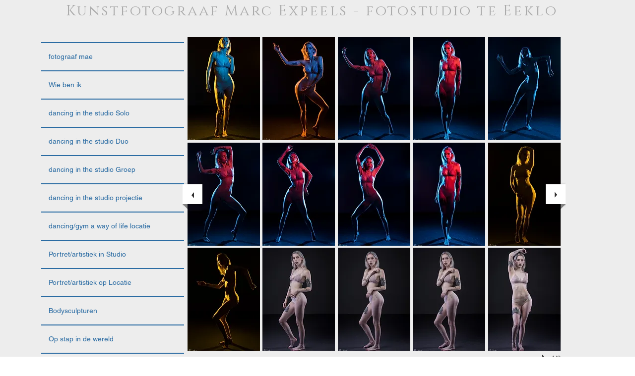

--- FILE ---
content_type: text/html; charset=UTF-8
request_url: https://www.marcexpeels.com/studio-ryanna
body_size: 156537
content:
<!DOCTYPE html>
<html lang="nl">
<head>
  
  <!-- SEO Tags -->
  <title>dancing in the studio ryanna | marcexpeels</title>
  <link rel="canonical" href="https://www.marcexpeels.com/studio-ryanna"/>
  <meta property="og:title" content="dancing in the studio ryanna | marcexpeels"/>
  <meta property="og:image" content="https://static.wixstatic.com/media/6d3928_2ceadb65c55b4071a7215ad9bc476932.jpg/v1/fit/w_2500,h_1330,al_c/6d3928_2ceadb65c55b4071a7215ad9bc476932.jpg"/>
  <meta property="og:image:width" content="2500"/>
  <meta property="og:image:height" content="1330"/>
  <meta property="og:url" content="https://www.marcexpeels.com/studio-ryanna"/>
  <meta property="og:site_name" content="marcexpeels"/>
  <meta property="og:type" content="website"/>
  <meta name="fb_admins_meta_tag" content="maedanceart"/>
  <meta name="google-site-verification" content="HR9XOPOd0h9BKIRyr4gBaZeKiRQuGfX0Wo1GpUV0CN8"/>
  <meta property="fb:admins" content="maedanceart"/>
  <meta name="twitter:card" content="summary_large_image"/>
  <meta name="twitter:title" content="dancing in the studio ryanna | marcexpeels"/>
  <meta name="twitter:image" content="https://static.wixstatic.com/media/6d3928_2ceadb65c55b4071a7215ad9bc476932.jpg/v1/fit/w_2500,h_1330,al_c/6d3928_2ceadb65c55b4071a7215ad9bc476932.jpg"/>

  
  <meta charset='utf-8'>
  <meta name="viewport" content="width=device-width, initial-scale=1" id="wixDesktopViewport" />
  <meta http-equiv="X-UA-Compatible" content="IE=edge">
  <meta name="generator" content="Wix.com Website Builder"/>

  <link rel="icon" sizes="192x192" href="https://static.wixstatic.com/media/6d3928_fdb506e5109a446ba95f76b670c020e7%7Emv2.jpg/v1/fill/w_192%2Ch_192%2Clg_1%2Cusm_0.66_1.00_0.01/6d3928_fdb506e5109a446ba95f76b670c020e7%7Emv2.jpg" type="image/jpeg"/>
  <link rel="shortcut icon" href="https://static.wixstatic.com/media/6d3928_fdb506e5109a446ba95f76b670c020e7%7Emv2.jpg/v1/fill/w_192%2Ch_192%2Clg_1%2Cusm_0.66_1.00_0.01/6d3928_fdb506e5109a446ba95f76b670c020e7%7Emv2.jpg" type="image/jpeg"/>
  <link rel="apple-touch-icon" href="https://static.wixstatic.com/media/6d3928_fdb506e5109a446ba95f76b670c020e7%7Emv2.jpg/v1/fill/w_180%2Ch_180%2Clg_1%2Cusm_0.66_1.00_0.01/6d3928_fdb506e5109a446ba95f76b670c020e7%7Emv2.jpg" type="image/jpeg"/>

  <!-- Safari Pinned Tab Icon -->
  <!-- <link rel="mask-icon" href="https://static.wixstatic.com/media/6d3928_fdb506e5109a446ba95f76b670c020e7%7Emv2.jpg/v1/fill/w_192%2Ch_192%2Clg_1%2Cusm_0.66_1.00_0.01/6d3928_fdb506e5109a446ba95f76b670c020e7%7Emv2.jpg"> -->

  <!-- Original trials -->
  


  <!-- Segmenter Polyfill -->
  <script>
    if (!window.Intl || !window.Intl.Segmenter) {
      (function() {
        var script = document.createElement('script');
        script.src = 'https://static.parastorage.com/unpkg/@formatjs/intl-segmenter@11.7.10/polyfill.iife.js';
        document.head.appendChild(script);
      })();
    }
  </script>

  <!-- Legacy Polyfills -->
  <script nomodule="" src="https://static.parastorage.com/unpkg/core-js-bundle@3.2.1/minified.js"></script>
  <script nomodule="" src="https://static.parastorage.com/unpkg/focus-within-polyfill@5.0.9/dist/focus-within-polyfill.js"></script>

  <!-- Performance API Polyfills -->
  <script>
  (function () {
    var noop = function noop() {};
    if ("performance" in window === false) {
      window.performance = {};
    }
    window.performance.mark = performance.mark || noop;
    window.performance.measure = performance.measure || noop;
    if ("now" in window.performance === false) {
      var nowOffset = Date.now();
      if (performance.timing && performance.timing.navigationStart) {
        nowOffset = performance.timing.navigationStart;
      }
      window.performance.now = function now() {
        return Date.now() - nowOffset;
      };
    }
  })();
  </script>

  <!-- Globals Definitions -->
  <script>
    (function () {
      var now = Date.now()
      window.initialTimestamps = {
        initialTimestamp: now,
        initialRequestTimestamp: Math.round(performance.timeOrigin ? performance.timeOrigin : now - performance.now())
      }

      window.thunderboltTag = "QA_READY"
      window.thunderboltVersion = "1.16803.0"
    })();
  </script>

  <!-- Essential Viewer Model -->
  <script type="application/json" id="wix-essential-viewer-model">{"fleetConfig":{"fleetName":"thunderbolt-seo-renderer-gradual","type":"Rollout","code":1},"mode":{"qa":false,"enableTestApi":false,"debug":false,"ssrIndicator":false,"ssrOnly":false,"siteAssetsFallback":"enable","versionIndicator":false},"componentsLibrariesTopology":[{"artifactId":"editor-elements","namespace":"wixui","url":"https:\/\/static.parastorage.com\/services\/editor-elements\/1.14868.0"},{"artifactId":"editor-elements","namespace":"dsgnsys","url":"https:\/\/static.parastorage.com\/services\/editor-elements\/1.14868.0"}],"siteFeaturesConfigs":{"sessionManager":{"isRunningInDifferentSiteContext":false}},"language":{"userLanguage":"nl"},"siteAssets":{"clientTopology":{"mediaRootUrl":"https:\/\/static.wixstatic.com","scriptsUrl":"static.parastorage.com","staticMediaUrl":"https:\/\/static.wixstatic.com\/media","moduleRepoUrl":"https:\/\/static.parastorage.com\/unpkg","fileRepoUrl":"https:\/\/static.parastorage.com\/services","viewerAppsUrl":"https:\/\/viewer-apps.parastorage.com","viewerAssetsUrl":"https:\/\/viewer-assets.parastorage.com","siteAssetsUrl":"https:\/\/siteassets.parastorage.com","pageJsonServerUrls":["https:\/\/pages.parastorage.com","https:\/\/staticorigin.wixstatic.com","https:\/\/www.marcexpeels.com","https:\/\/fallback.wix.com\/wix-html-editor-pages-webapp\/page"],"pathOfTBModulesInFileRepoForFallback":"wix-thunderbolt\/dist\/"}},"siteFeatures":["accessibility","appMonitoring","assetsLoader","businessLogger","captcha","clickHandlerRegistrar","commonConfig","componentsLoader","componentsRegistry","consentPolicy","cyclicTabbing","domSelectors","environmentWixCodeSdk","environment","locationWixCodeSdk","mpaNavigation","navigationManager","navigationPhases","ooi","pages","panorama","passwordProtectedPage","protectedPages","renderer","reporter","router","scrollRestoration","seoWixCodeSdk","seo","sessionManager","siteMembersWixCodeSdk","siteMembers","siteScrollBlocker","siteWixCodeSdk","speculationRules","ssrCache","stores","structureApi","thunderboltInitializer","tpaCommons","tpaWorkerFeature","translations","usedPlatformApis","warmupData","windowMessageRegistrar","windowWixCodeSdk","wixEmbedsApi","componentsReact","platform"],"site":{"externalBaseUrl":"https:\/\/www.marcexpeels.com","isSEO":true},"media":{"staticMediaUrl":"https:\/\/static.wixstatic.com\/media","mediaRootUrl":"https:\/\/static.wixstatic.com\/","staticVideoUrl":"https:\/\/video.wixstatic.com\/"},"requestUrl":"https:\/\/www.marcexpeels.com\/studio-ryanna","rollout":{"siteAssetsVersionsRollout":false,"isDACRollout":1,"isTBRollout":true},"commonConfig":{"brand":"wix","host":"VIEWER","bsi":"","consentPolicy":{},"consentPolicyHeader":{},"siteRevision":"1261","renderingFlow":"NONE","language":"nl","locale":"nl-be"},"interactionSampleRatio":0.01,"dynamicModelUrl":"https:\/\/www.marcexpeels.com\/_api\/v2\/dynamicmodel","accessTokensUrl":"https:\/\/www.marcexpeels.com\/_api\/v1\/access-tokens","isExcludedFromSecurityExperiments":false,"experiments":{"specs.thunderbolt.hardenFetchAndXHR":true,"specs.thunderbolt.securityExperiments":true}}</script>
  <script>window.viewerModel = JSON.parse(document.getElementById('wix-essential-viewer-model').textContent)</script>

  <script>
    window.commonConfig = viewerModel.commonConfig
  </script>

  
  <!-- BEGIN handleAccessTokens bundle -->

  <script data-url="https://static.parastorage.com/services/wix-thunderbolt/dist/handleAccessTokens.inline.4f2f9a53.bundle.min.js">(()=>{"use strict";function e(e){let{context:o,property:r,value:n,enumerable:i=!0}=e,c=e.get,l=e.set;if(!r||void 0===n&&!c&&!l)return new Error("property and value are required");let a=o||globalThis,s=a?.[r],u={};if(void 0!==n)u.value=n;else{if(c){let e=t(c);e&&(u.get=e)}if(l){let e=t(l);e&&(u.set=e)}}let p={...u,enumerable:i||!1,configurable:!1};void 0!==n&&(p.writable=!1);try{Object.defineProperty(a,r,p)}catch(e){return e instanceof TypeError?s:e}return s}function t(e,t){return"function"==typeof e?e:!0===e?.async&&"function"==typeof e.func?t?async function(t){return e.func(t)}:async function(){return e.func()}:"function"==typeof e?.func?e.func:void 0}try{e({property:"strictDefine",value:e})}catch{}try{e({property:"defineStrictObject",value:r})}catch{}try{e({property:"defineStrictMethod",value:n})}catch{}var o=["toString","toLocaleString","valueOf","constructor","prototype"];function r(t){let{context:n,property:c,propertiesToExclude:l=[],skipPrototype:a=!1,hardenPrototypePropertiesToExclude:s=[]}=t;if(!c)return new Error("property is required");let u=(n||globalThis)[c],p={},f=i(n,c);u&&("object"==typeof u||"function"==typeof u)&&Reflect.ownKeys(u).forEach(t=>{if(!l.includes(t)&&!o.includes(t)){let o=i(u,t);if(o&&(o.writable||o.configurable)){let{value:r,get:n,set:i,enumerable:c=!1}=o,l={};void 0!==r?l.value=r:n?l.get=n:i&&(l.set=i);try{let o=e({context:u,property:t,...l,enumerable:c});p[t]=o}catch(e){if(!(e instanceof TypeError))throw e;try{p[t]=o.value||o.get||o.set}catch{}}}}});let d={originalObject:u,originalProperties:p};if(!a&&void 0!==u?.prototype){let e=r({context:u,property:"prototype",propertiesToExclude:s,skipPrototype:!0});e instanceof Error||(d.originalPrototype=e?.originalObject,d.originalPrototypeProperties=e?.originalProperties)}return e({context:n,property:c,value:u,enumerable:f?.enumerable}),d}function n(t,o){let r=(o||globalThis)[t],n=i(o||globalThis,t);return r&&n&&(n.writable||n.configurable)?(Object.freeze(r),e({context:globalThis,property:t,value:r})):r}function i(e,t){if(e&&t)try{return Reflect.getOwnPropertyDescriptor(e,t)}catch{return}}function c(e){if("string"!=typeof e)return e;try{return decodeURIComponent(e).toLowerCase().trim()}catch{return e.toLowerCase().trim()}}function l(e,t){let o="";if("string"==typeof e)o=e.split("=")[0]?.trim()||"";else{if(!e||"string"!=typeof e.name)return!1;o=e.name}return t.has(c(o)||"")}function a(e,t){let o;return o="string"==typeof e?e.split(";").map(e=>e.trim()).filter(e=>e.length>0):e||[],o.filter(e=>!l(e,t))}var s=null;function u(){return null===s&&(s=typeof Document>"u"?void 0:Object.getOwnPropertyDescriptor(Document.prototype,"cookie")),s}function p(t,o){if(!globalThis?.cookieStore)return;let r=globalThis.cookieStore.get.bind(globalThis.cookieStore),n=globalThis.cookieStore.getAll.bind(globalThis.cookieStore),i=globalThis.cookieStore.set.bind(globalThis.cookieStore),c=globalThis.cookieStore.delete.bind(globalThis.cookieStore);return e({context:globalThis.CookieStore.prototype,property:"get",value:async function(e){return l(("string"==typeof e?e:e.name)||"",t)?null:r.call(this,e)},enumerable:!0}),e({context:globalThis.CookieStore.prototype,property:"getAll",value:async function(){return a(await n.apply(this,Array.from(arguments)),t)},enumerable:!0}),e({context:globalThis.CookieStore.prototype,property:"set",value:async function(){let e=Array.from(arguments);if(!l(1===e.length?e[0].name:e[0],t))return i.apply(this,e);o&&console.warn(o)},enumerable:!0}),e({context:globalThis.CookieStore.prototype,property:"delete",value:async function(){let e=Array.from(arguments);if(!l(1===e.length?e[0].name:e[0],t))return c.apply(this,e)},enumerable:!0}),e({context:globalThis.cookieStore,property:"prototype",value:globalThis.CookieStore.prototype,enumerable:!1}),e({context:globalThis,property:"cookieStore",value:globalThis.cookieStore,enumerable:!0}),{get:r,getAll:n,set:i,delete:c}}var f=["TextEncoder","TextDecoder","XMLHttpRequestEventTarget","EventTarget","URL","JSON","Reflect","Object","Array","Map","Set","WeakMap","WeakSet","Promise","Symbol","Error"],d=["addEventListener","removeEventListener","dispatchEvent","encodeURI","encodeURIComponent","decodeURI","decodeURIComponent"];const y=(e,t)=>{try{const o=t?t.get.call(document):document.cookie;return o.split(";").map(e=>e.trim()).filter(t=>t?.startsWith(e))[0]?.split("=")[1]}catch(e){return""}},g=(e="",t="",o="/")=>`${e}=; ${t?`domain=${t};`:""} max-age=0; path=${o}; expires=Thu, 01 Jan 1970 00:00:01 GMT`;function m(){(function(){if("undefined"!=typeof window){const e=performance.getEntriesByType("navigation")[0];return"back_forward"===(e?.type||"")}return!1})()&&function(){const{counter:e}=function(){const e=b("getItem");if(e){const[t,o]=e.split("-"),r=o?parseInt(o,10):0;if(r>=3){const e=t?Number(t):0;if(Date.now()-e>6e4)return{counter:0}}return{counter:r}}return{counter:0}}();e<3?(!function(e=1){b("setItem",`${Date.now()}-${e}`)}(e+1),window.location.reload()):console.error("ATS: Max reload attempts reached")}()}function b(e,t){try{return sessionStorage[e]("reload",t||"")}catch(e){console.error("ATS: Error calling sessionStorage:",e)}}const h="client-session-bind",v="sec-fetch-unsupported",{experiments:w}=window.viewerModel,T=[h,"client-binding",v,"svSession","smSession","server-session-bind","wixSession2","wixSession3"].map(e=>e.toLowerCase()),{cookie:S}=function(t,o){let r=new Set(t);return e({context:document,property:"cookie",set:{func:e=>function(e,t,o,r){let n=u(),i=c(t.split(";")[0]||"")||"";[...o].every(e=>!i.startsWith(e.toLowerCase()))&&n?.set?n.set.call(e,t):r&&console.warn(r)}(document,e,r,o)},get:{func:()=>function(e,t){let o=u();if(!o?.get)throw new Error("Cookie descriptor or getter not available");return a(o.get.call(e),t).join("; ")}(document,r)},enumerable:!0}),{cookieStore:p(r,o),cookie:u()}}(T),k="tbReady",x="security_overrideGlobals",{experiments:E,siteFeaturesConfigs:C,accessTokensUrl:P}=window.viewerModel,R=P,M={},O=(()=>{const e=y(h,S);if(w["specs.thunderbolt.browserCacheReload"]){y(v,S)||e?b("removeItem"):m()}return(()=>{const e=g(h),t=g(h,location.hostname);S.set.call(document,e),S.set.call(document,t)})(),e})();O&&(M["client-binding"]=O);const D=fetch;addEventListener(k,function e(t){const{logger:o}=t.detail;try{window.tb.init({fetch:D,fetchHeaders:M})}catch(e){const t=new Error("TB003");o.meter(`${x}_${t.message}`,{paramsOverrides:{errorType:x,eventString:t.message}}),window?.viewerModel?.mode.debug&&console.error(e)}finally{removeEventListener(k,e)}}),E["specs.thunderbolt.hardenFetchAndXHR"]||(window.fetchDynamicModel=()=>C.sessionManager.isRunningInDifferentSiteContext?Promise.resolve({}):fetch(R,{credentials:"same-origin",headers:M}).then(function(e){if(!e.ok)throw new Error(`[${e.status}]${e.statusText}`);return e.json()}),window.dynamicModelPromise=window.fetchDynamicModel())})();
//# sourceMappingURL=https://static.parastorage.com/services/wix-thunderbolt/dist/handleAccessTokens.inline.4f2f9a53.bundle.min.js.map</script>

<!-- END handleAccessTokens bundle -->

<!-- BEGIN overrideGlobals bundle -->

<script data-url="https://static.parastorage.com/services/wix-thunderbolt/dist/overrideGlobals.inline.ec13bfcf.bundle.min.js">(()=>{"use strict";function e(e){let{context:r,property:o,value:n,enumerable:i=!0}=e,c=e.get,a=e.set;if(!o||void 0===n&&!c&&!a)return new Error("property and value are required");let l=r||globalThis,u=l?.[o],s={};if(void 0!==n)s.value=n;else{if(c){let e=t(c);e&&(s.get=e)}if(a){let e=t(a);e&&(s.set=e)}}let p={...s,enumerable:i||!1,configurable:!1};void 0!==n&&(p.writable=!1);try{Object.defineProperty(l,o,p)}catch(e){return e instanceof TypeError?u:e}return u}function t(e,t){return"function"==typeof e?e:!0===e?.async&&"function"==typeof e.func?t?async function(t){return e.func(t)}:async function(){return e.func()}:"function"==typeof e?.func?e.func:void 0}try{e({property:"strictDefine",value:e})}catch{}try{e({property:"defineStrictObject",value:o})}catch{}try{e({property:"defineStrictMethod",value:n})}catch{}var r=["toString","toLocaleString","valueOf","constructor","prototype"];function o(t){let{context:n,property:c,propertiesToExclude:a=[],skipPrototype:l=!1,hardenPrototypePropertiesToExclude:u=[]}=t;if(!c)return new Error("property is required");let s=(n||globalThis)[c],p={},f=i(n,c);s&&("object"==typeof s||"function"==typeof s)&&Reflect.ownKeys(s).forEach(t=>{if(!a.includes(t)&&!r.includes(t)){let r=i(s,t);if(r&&(r.writable||r.configurable)){let{value:o,get:n,set:i,enumerable:c=!1}=r,a={};void 0!==o?a.value=o:n?a.get=n:i&&(a.set=i);try{let r=e({context:s,property:t,...a,enumerable:c});p[t]=r}catch(e){if(!(e instanceof TypeError))throw e;try{p[t]=r.value||r.get||r.set}catch{}}}}});let d={originalObject:s,originalProperties:p};if(!l&&void 0!==s?.prototype){let e=o({context:s,property:"prototype",propertiesToExclude:u,skipPrototype:!0});e instanceof Error||(d.originalPrototype=e?.originalObject,d.originalPrototypeProperties=e?.originalProperties)}return e({context:n,property:c,value:s,enumerable:f?.enumerable}),d}function n(t,r){let o=(r||globalThis)[t],n=i(r||globalThis,t);return o&&n&&(n.writable||n.configurable)?(Object.freeze(o),e({context:globalThis,property:t,value:o})):o}function i(e,t){if(e&&t)try{return Reflect.getOwnPropertyDescriptor(e,t)}catch{return}}function c(e){if("string"!=typeof e)return e;try{return decodeURIComponent(e).toLowerCase().trim()}catch{return e.toLowerCase().trim()}}function a(e,t){return e instanceof Headers?e.forEach((r,o)=>{l(o,t)||e.delete(o)}):Object.keys(e).forEach(r=>{l(r,t)||delete e[r]}),e}function l(e,t){return!t.has(c(e)||"")}function u(e,t){let r=!0,o=function(e){let t,r;if(globalThis.Request&&e instanceof Request)t=e.url;else{if("function"!=typeof e?.toString)throw new Error("Unsupported type for url");t=e.toString()}try{return new URL(t).pathname}catch{return r=t.replace(/#.+/gi,"").split("?").shift(),r.startsWith("/")?r:`/${r}`}}(e),n=c(o);return n&&t.some(e=>n.includes(e))&&(r=!1),r}function s(t,r,o){let n=fetch,i=XMLHttpRequest,c=new Set(r);function s(){let e=new i,r=e.open,n=e.setRequestHeader;return e.open=function(){let n=Array.from(arguments),i=n[1];if(n.length<2||u(i,t))return r.apply(e,n);throw new Error(o||`Request not allowed for path ${i}`)},e.setRequestHeader=function(t,r){l(decodeURIComponent(t),c)&&n.call(e,t,r)},e}return e({property:"fetch",value:function(){let e=function(e,t){return globalThis.Request&&e[0]instanceof Request&&e[0]?.headers?a(e[0].headers,t):e[1]?.headers&&a(e[1].headers,t),e}(arguments,c);return u(arguments[0],t)?n.apply(globalThis,Array.from(e)):new Promise((e,t)=>{t(new Error(o||`Request not allowed for path ${arguments[0]}`))})},enumerable:!0}),e({property:"XMLHttpRequest",value:s,enumerable:!0}),Object.keys(i).forEach(e=>{s[e]=i[e]}),{fetch:n,XMLHttpRequest:i}}var p=["TextEncoder","TextDecoder","XMLHttpRequestEventTarget","EventTarget","URL","JSON","Reflect","Object","Array","Map","Set","WeakMap","WeakSet","Promise","Symbol","Error"],f=["addEventListener","removeEventListener","dispatchEvent","encodeURI","encodeURIComponent","decodeURI","decodeURIComponent"];const d=function(){let t=globalThis.open,r=document.open;function o(e,r,o){let n="string"!=typeof e,i=t.call(window,e,r,o);return n||e&&function(e){return e.startsWith("//")&&/(?:[a-z0-9](?:[a-z0-9-]{0,61}[a-z0-9])?\.)+[a-z0-9][a-z0-9-]{0,61}[a-z0-9]/g.test(`${location.protocol}:${e}`)&&(e=`${location.protocol}${e}`),!e.startsWith("http")||new URL(e).hostname===location.hostname}(e)?{}:i}return e({property:"open",value:o,context:globalThis,enumerable:!0}),e({property:"open",value:function(e,t,n){return e?o(e,t,n):r.call(document,e||"",t||"",n||"")},context:document,enumerable:!0}),{open:t,documentOpen:r}},y=function(){let t=document.createElement,r=Element.prototype.setAttribute,o=Element.prototype.setAttributeNS;return e({property:"createElement",context:document,value:function(n,i){let a=t.call(document,n,i);if("iframe"===c(n)){e({property:"srcdoc",context:a,get:()=>"",set:()=>{console.warn("`srcdoc` is not allowed in iframe elements.")}});let t=function(e,t){"srcdoc"!==e.toLowerCase()?r.call(a,e,t):console.warn("`srcdoc` attribute is not allowed to be set.")},n=function(e,t,r){"srcdoc"!==t.toLowerCase()?o.call(a,e,t,r):console.warn("`srcdoc` attribute is not allowed to be set.")};a.setAttribute=t,a.setAttributeNS=n}return a},enumerable:!0}),{createElement:t,setAttribute:r,setAttributeNS:o}},m=["client-binding"],b=["/_api/v1/access-tokens","/_api/v2/dynamicmodel","/_api/one-app-session-web/v3/businesses"],h=function(){let t=setTimeout,r=setInterval;return o("setTimeout",0,globalThis),o("setInterval",0,globalThis),{setTimeout:t,setInterval:r};function o(t,r,o){let n=o||globalThis,i=n[t];if(!i||"function"!=typeof i)throw new Error(`Function ${t} not found or is not a function`);e({property:t,value:function(){let e=Array.from(arguments);if("string"!=typeof e[r])return i.apply(n,e);console.warn(`Calling ${t} with a String Argument at index ${r} is not allowed`)},context:o,enumerable:!0})}},v=function(){if(navigator&&"serviceWorker"in navigator){let t=navigator.serviceWorker.register;return e({context:navigator.serviceWorker,property:"register",value:function(){console.log("Service worker registration is not allowed")},enumerable:!0}),{register:t}}return{}};performance.mark("overrideGlobals started");const{isExcludedFromSecurityExperiments:g,experiments:w}=window.viewerModel,E=!g&&w["specs.thunderbolt.securityExperiments"];try{d(),E&&y(),w["specs.thunderbolt.hardenFetchAndXHR"]&&E&&s(b,m),v(),(e=>{let t=[],r=[];r=r.concat(["TextEncoder","TextDecoder"]),e&&(r=r.concat(["XMLHttpRequestEventTarget","EventTarget"])),r=r.concat(["URL","JSON"]),e&&(t=t.concat(["addEventListener","removeEventListener"])),t=t.concat(["encodeURI","encodeURIComponent","decodeURI","decodeURIComponent"]),r=r.concat(["String","Number"]),e&&r.push("Object"),r=r.concat(["Reflect"]),t.forEach(e=>{n(e),["addEventListener","removeEventListener"].includes(e)&&n(e,document)}),r.forEach(e=>{o({property:e})})})(E),E&&h()}catch(e){window?.viewerModel?.mode.debug&&console.error(e);const t=new Error("TB006");window.fedops?.reportError(t,"security_overrideGlobals"),window.Sentry?window.Sentry.captureException(t):globalThis.defineStrictProperty("sentryBuffer",[t],window,!1)}performance.mark("overrideGlobals ended")})();
//# sourceMappingURL=https://static.parastorage.com/services/wix-thunderbolt/dist/overrideGlobals.inline.ec13bfcf.bundle.min.js.map</script>

<!-- END overrideGlobals bundle -->


  
  <script>
    window.commonConfig = viewerModel.commonConfig

	
  </script>

  <!-- Initial CSS -->
  <style data-url="https://static.parastorage.com/services/wix-thunderbolt/dist/main.347af09f.min.css">@keyframes slide-horizontal-new{0%{transform:translateX(100%)}}@keyframes slide-horizontal-old{80%{opacity:1}to{opacity:0;transform:translateX(-100%)}}@keyframes slide-vertical-new{0%{transform:translateY(-100%)}}@keyframes slide-vertical-old{80%{opacity:1}to{opacity:0;transform:translateY(100%)}}@keyframes out-in-new{0%{opacity:0}}@keyframes out-in-old{to{opacity:0}}:root:active-view-transition{view-transition-name:none}::view-transition{pointer-events:none}:root:active-view-transition::view-transition-new(page-group),:root:active-view-transition::view-transition-old(page-group){animation-duration:.6s;cursor:wait;pointer-events:all}:root:active-view-transition-type(SlideHorizontal)::view-transition-old(page-group){animation:slide-horizontal-old .6s cubic-bezier(.83,0,.17,1) forwards;mix-blend-mode:normal}:root:active-view-transition-type(SlideHorizontal)::view-transition-new(page-group){animation:slide-horizontal-new .6s cubic-bezier(.83,0,.17,1) backwards;mix-blend-mode:normal}:root:active-view-transition-type(SlideVertical)::view-transition-old(page-group){animation:slide-vertical-old .6s cubic-bezier(.83,0,.17,1) forwards;mix-blend-mode:normal}:root:active-view-transition-type(SlideVertical)::view-transition-new(page-group){animation:slide-vertical-new .6s cubic-bezier(.83,0,.17,1) backwards;mix-blend-mode:normal}:root:active-view-transition-type(OutIn)::view-transition-old(page-group){animation:out-in-old .35s cubic-bezier(.22,1,.36,1) forwards}:root:active-view-transition-type(OutIn)::view-transition-new(page-group){animation:out-in-new .35s cubic-bezier(.64,0,.78,0) .35s backwards}@media(prefers-reduced-motion:reduce){::view-transition-group(*),::view-transition-new(*),::view-transition-old(*){animation:none!important}}body,html{background:transparent;border:0;margin:0;outline:0;padding:0;vertical-align:baseline}body{--scrollbar-width:0px;font-family:Arial,Helvetica,sans-serif;font-size:10px}body,html{height:100%}body{overflow-x:auto;overflow-y:scroll}body:not(.responsive) #site-root{min-width:var(--site-width);width:100%}body:not([data-js-loaded]) [data-hide-prejs]{visibility:hidden}interact-element{display:contents}#SITE_CONTAINER{position:relative}:root{--one-unit:1vw;--section-max-width:9999px;--spx-stopper-max:9999px;--spx-stopper-min:0px;--browser-zoom:1}@supports(-webkit-appearance:none) and (stroke-color:transparent){:root{--safari-sticky-fix:opacity;--experimental-safari-sticky-fix:translateZ(0)}}@supports(container-type:inline-size){:root{--one-unit:1cqw}}[id^=oldHoverBox-]{mix-blend-mode:plus-lighter;transition:opacity .5s ease,visibility .5s ease}[data-mesh-id$=inlineContent-gridContainer]:has(>[id^=oldHoverBox-]){isolation:isolate}</style>
<style data-url="https://static.parastorage.com/services/wix-thunderbolt/dist/main.renderer.25146d00.min.css">a,abbr,acronym,address,applet,b,big,blockquote,button,caption,center,cite,code,dd,del,dfn,div,dl,dt,em,fieldset,font,footer,form,h1,h2,h3,h4,h5,h6,header,i,iframe,img,ins,kbd,label,legend,li,nav,object,ol,p,pre,q,s,samp,section,small,span,strike,strong,sub,sup,table,tbody,td,tfoot,th,thead,title,tr,tt,u,ul,var{background:transparent;border:0;margin:0;outline:0;padding:0;vertical-align:baseline}input,select,textarea{box-sizing:border-box;font-family:Helvetica,Arial,sans-serif}ol,ul{list-style:none}blockquote,q{quotes:none}ins{text-decoration:none}del{text-decoration:line-through}table{border-collapse:collapse;border-spacing:0}a{cursor:pointer;text-decoration:none}.testStyles{overflow-y:hidden}.reset-button{-webkit-appearance:none;background:none;border:0;color:inherit;font:inherit;line-height:normal;outline:0;overflow:visible;padding:0;-webkit-user-select:none;-moz-user-select:none;-ms-user-select:none}:focus{outline:none}body.device-mobile-optimized:not(.disable-site-overflow){overflow-x:hidden;overflow-y:scroll}body.device-mobile-optimized:not(.responsive) #SITE_CONTAINER{margin-left:auto;margin-right:auto;overflow-x:visible;position:relative;width:320px}body.device-mobile-optimized:not(.responsive):not(.blockSiteScrolling) #SITE_CONTAINER{margin-top:0}body.device-mobile-optimized>*{max-width:100%!important}body.device-mobile-optimized #site-root{overflow-x:hidden;overflow-y:hidden}@supports(overflow:clip){body.device-mobile-optimized #site-root{overflow-x:clip;overflow-y:clip}}body.device-mobile-non-optimized #SITE_CONTAINER #site-root{overflow-x:clip;overflow-y:clip}body.device-mobile-non-optimized.fullScreenMode{background-color:#5f6360}body.device-mobile-non-optimized.fullScreenMode #MOBILE_ACTIONS_MENU,body.device-mobile-non-optimized.fullScreenMode #SITE_BACKGROUND,body.device-mobile-non-optimized.fullScreenMode #site-root,body.fullScreenMode #WIX_ADS{visibility:hidden}body.fullScreenMode{overflow-x:hidden!important;overflow-y:hidden!important}body.fullScreenMode.device-mobile-optimized #TINY_MENU{opacity:0;pointer-events:none}body.fullScreenMode-scrollable.device-mobile-optimized{overflow-x:hidden!important;overflow-y:auto!important}body.fullScreenMode-scrollable.device-mobile-optimized #masterPage,body.fullScreenMode-scrollable.device-mobile-optimized #site-root{overflow-x:hidden!important;overflow-y:hidden!important}body.fullScreenMode-scrollable.device-mobile-optimized #SITE_BACKGROUND,body.fullScreenMode-scrollable.device-mobile-optimized #masterPage{height:auto!important}body.fullScreenMode-scrollable.device-mobile-optimized #masterPage.mesh-layout{height:0!important}body.blockSiteScrolling,body.siteScrollingBlocked{position:fixed;width:100%}body.siteScrollingBlockedIOSFix{overflow:hidden!important}body.blockSiteScrolling #SITE_CONTAINER{margin-top:calc(var(--blocked-site-scroll-margin-top)*-1)}#site-root{margin:0 auto;min-height:100%;position:relative;top:var(--wix-ads-height)}#site-root img:not([src]){visibility:hidden}#site-root svg img:not([src]){visibility:visible}.auto-generated-link{color:inherit}#SCROLL_TO_BOTTOM,#SCROLL_TO_TOP{height:0}.has-click-trigger{cursor:pointer}.fullScreenOverlay{bottom:0;display:flex;justify-content:center;left:0;overflow-y:hidden;position:fixed;right:0;top:-60px;z-index:1005}.fullScreenOverlay>.fullScreenOverlayContent{bottom:0;left:0;margin:0 auto;overflow:hidden;position:absolute;right:0;top:60px;transform:translateZ(0)}[data-mesh-id$=centeredContent],[data-mesh-id$=form],[data-mesh-id$=inlineContent]{pointer-events:none;position:relative}[data-mesh-id$=-gridWrapper],[data-mesh-id$=-rotated-wrapper]{pointer-events:none}[data-mesh-id$=-gridContainer]>*,[data-mesh-id$=-rotated-wrapper]>*,[data-mesh-id$=inlineContent]>:not([data-mesh-id$=-gridContainer]){pointer-events:auto}.device-mobile-optimized #masterPage.mesh-layout #SOSP_CONTAINER_CUSTOM_ID{grid-area:2/1/3/2;-ms-grid-row:2;position:relative}#masterPage.mesh-layout{-ms-grid-rows:max-content max-content min-content max-content;-ms-grid-columns:100%;align-items:start;display:-ms-grid;display:grid;grid-template-columns:100%;grid-template-rows:max-content max-content min-content max-content;justify-content:stretch}#masterPage.mesh-layout #PAGES_CONTAINER,#masterPage.mesh-layout #SITE_FOOTER-placeholder,#masterPage.mesh-layout #SITE_FOOTER_WRAPPER,#masterPage.mesh-layout #SITE_HEADER-placeholder,#masterPage.mesh-layout #SITE_HEADER_WRAPPER,#masterPage.mesh-layout #SOSP_CONTAINER_CUSTOM_ID[data-state~=mobileView],#masterPage.mesh-layout #soapAfterPagesContainer,#masterPage.mesh-layout #soapBeforePagesContainer{-ms-grid-row-align:start;-ms-grid-column-align:start;-ms-grid-column:1}#masterPage.mesh-layout #SITE_HEADER-placeholder,#masterPage.mesh-layout #SITE_HEADER_WRAPPER{grid-area:1/1/2/2;-ms-grid-row:1}#masterPage.mesh-layout #PAGES_CONTAINER,#masterPage.mesh-layout #soapAfterPagesContainer,#masterPage.mesh-layout #soapBeforePagesContainer{grid-area:3/1/4/2;-ms-grid-row:3}#masterPage.mesh-layout #soapAfterPagesContainer,#masterPage.mesh-layout #soapBeforePagesContainer{width:100%}#masterPage.mesh-layout #PAGES_CONTAINER{align-self:stretch}#masterPage.mesh-layout main#PAGES_CONTAINER{display:block}#masterPage.mesh-layout #SITE_FOOTER-placeholder,#masterPage.mesh-layout #SITE_FOOTER_WRAPPER{grid-area:4/1/5/2;-ms-grid-row:4}#masterPage.mesh-layout #SITE_PAGES,#masterPage.mesh-layout [data-mesh-id=PAGES_CONTAINERcenteredContent],#masterPage.mesh-layout [data-mesh-id=PAGES_CONTAINERinlineContent]{height:100%}#masterPage.mesh-layout.desktop>*{width:100%}#masterPage.mesh-layout #PAGES_CONTAINER,#masterPage.mesh-layout #SITE_FOOTER,#masterPage.mesh-layout #SITE_FOOTER_WRAPPER,#masterPage.mesh-layout #SITE_HEADER,#masterPage.mesh-layout #SITE_HEADER_WRAPPER,#masterPage.mesh-layout #SITE_PAGES,#masterPage.mesh-layout #masterPageinlineContent{position:relative}#masterPage.mesh-layout #SITE_HEADER{grid-area:1/1/2/2}#masterPage.mesh-layout #SITE_FOOTER{grid-area:4/1/5/2}#masterPage.mesh-layout.overflow-x-clip #SITE_FOOTER,#masterPage.mesh-layout.overflow-x-clip #SITE_HEADER{overflow-x:clip}[data-z-counter]{z-index:0}[data-z-counter="0"]{z-index:auto}.wixSiteProperties{-webkit-font-smoothing:antialiased;-moz-osx-font-smoothing:grayscale}:root{--wst-button-color-fill-primary:rgb(var(--color_48));--wst-button-color-border-primary:rgb(var(--color_49));--wst-button-color-text-primary:rgb(var(--color_50));--wst-button-color-fill-primary-hover:rgb(var(--color_51));--wst-button-color-border-primary-hover:rgb(var(--color_52));--wst-button-color-text-primary-hover:rgb(var(--color_53));--wst-button-color-fill-primary-disabled:rgb(var(--color_54));--wst-button-color-border-primary-disabled:rgb(var(--color_55));--wst-button-color-text-primary-disabled:rgb(var(--color_56));--wst-button-color-fill-secondary:rgb(var(--color_57));--wst-button-color-border-secondary:rgb(var(--color_58));--wst-button-color-text-secondary:rgb(var(--color_59));--wst-button-color-fill-secondary-hover:rgb(var(--color_60));--wst-button-color-border-secondary-hover:rgb(var(--color_61));--wst-button-color-text-secondary-hover:rgb(var(--color_62));--wst-button-color-fill-secondary-disabled:rgb(var(--color_63));--wst-button-color-border-secondary-disabled:rgb(var(--color_64));--wst-button-color-text-secondary-disabled:rgb(var(--color_65));--wst-color-fill-base-1:rgb(var(--color_36));--wst-color-fill-base-2:rgb(var(--color_37));--wst-color-fill-base-shade-1:rgb(var(--color_38));--wst-color-fill-base-shade-2:rgb(var(--color_39));--wst-color-fill-base-shade-3:rgb(var(--color_40));--wst-color-fill-accent-1:rgb(var(--color_41));--wst-color-fill-accent-2:rgb(var(--color_42));--wst-color-fill-accent-3:rgb(var(--color_43));--wst-color-fill-accent-4:rgb(var(--color_44));--wst-color-fill-background-primary:rgb(var(--color_11));--wst-color-fill-background-secondary:rgb(var(--color_12));--wst-color-text-primary:rgb(var(--color_15));--wst-color-text-secondary:rgb(var(--color_14));--wst-color-action:rgb(var(--color_18));--wst-color-disabled:rgb(var(--color_39));--wst-color-title:rgb(var(--color_45));--wst-color-subtitle:rgb(var(--color_46));--wst-color-line:rgb(var(--color_47));--wst-font-style-h2:var(--font_2);--wst-font-style-h3:var(--font_3);--wst-font-style-h4:var(--font_4);--wst-font-style-h5:var(--font_5);--wst-font-style-h6:var(--font_6);--wst-font-style-body-large:var(--font_7);--wst-font-style-body-medium:var(--font_8);--wst-font-style-body-small:var(--font_9);--wst-font-style-body-x-small:var(--font_10);--wst-color-custom-1:rgb(var(--color_13));--wst-color-custom-2:rgb(var(--color_16));--wst-color-custom-3:rgb(var(--color_17));--wst-color-custom-4:rgb(var(--color_19));--wst-color-custom-5:rgb(var(--color_20));--wst-color-custom-6:rgb(var(--color_21));--wst-color-custom-7:rgb(var(--color_22));--wst-color-custom-8:rgb(var(--color_23));--wst-color-custom-9:rgb(var(--color_24));--wst-color-custom-10:rgb(var(--color_25));--wst-color-custom-11:rgb(var(--color_26));--wst-color-custom-12:rgb(var(--color_27));--wst-color-custom-13:rgb(var(--color_28));--wst-color-custom-14:rgb(var(--color_29));--wst-color-custom-15:rgb(var(--color_30));--wst-color-custom-16:rgb(var(--color_31));--wst-color-custom-17:rgb(var(--color_32));--wst-color-custom-18:rgb(var(--color_33));--wst-color-custom-19:rgb(var(--color_34));--wst-color-custom-20:rgb(var(--color_35))}.wix-presets-wrapper{display:contents}</style>

  <meta name="format-detection" content="telephone=no">
  <meta name="skype_toolbar" content="skype_toolbar_parser_compatible">
  
  

  

  

  <!-- head performance data start -->
  
  <!-- head performance data end -->
  

    


    
<style data-href="https://static.parastorage.com/services/editor-elements-library/dist/thunderbolt/rb_wixui.thunderbolt[VerticalMenu_VerticalMenuTextWithSeparatorsSkin].5c7c4c1f.min.css">.VUs9VM{margin:0 10px;opacity:.6}.m48Yht{height:auto!important}.fIxawB{direction:var(--direction)}.Ur5Vmd{direction:var(--item-direction);justify-content:var(--menu-item-align,var(--text-align,flex-start))}.A47Z2B{direction:var(--sub-menu-item-direction);justify-content:var(--sub-menu-item-align,var(--text-align,flex-start))}.IOfTmr .Z7cwZn{height:100%;position:relative;width:100%}.IOfTmr .E_2Q_U{min-width:100%;position:absolute;visibility:hidden;z-index:999}.IOfTmr .E_2Q_U.uf9Zs0{left:calc(100% + var(--SKINS_submenuMargin, 8px) - var(--brw, 1px))}.IOfTmr .E_2Q_U.pYmDZK{right:calc(100% + var(--SKINS_submenuMargin, 8px) - var(--brw, 1px))}.IOfTmr .E_2Q_U.OSGBAh{bottom:0}.IOfTmr .E_2Q_U.F8Lkq5{top:0}.IOfTmr .E_2Q_U:before{content:" ";height:100%;left:var(--sub-menu-open-direction-left,0);margin-left:calc(-1*var(--SKINS_submenuMargin, 8px));margin-right:calc(-1*var(--SKINS_submenuMargin, 8px));position:absolute;right:var(--sub-menu-open-direction-right,auto);top:0;width:var(--SKINS_submenuMargin,8px)}.IOfTmr .YGlZMx{background-color:rgba(var(--bg,var(--color_11,color_11)),var(--alpha-bg,1));border:solid var(--brw,1px) rgba(var(--brd,var(--color_15,color_15)),var(--alpha-brd,1));border-radius:var(--rd,0);box-shadow:var(--shd,0 1px 4px rgba(0,0,0,.6));box-sizing:border-box;height:calc(var(--item-height, 50px) - var(--separator-height-adjusted, 0px));transition:var(--itemBGColorTrans,background-color .4s ease 0s)}.IOfTmr .YGlZMx.amuh9Z>.DzUZFw>.a50_l6{cursor:default}.IOfTmr .YGlZMx.lBccMF{background-color:rgba(var(--bgs,var(--color_15,color_15)),var(--alpha-bgs,1))}.IOfTmr .YGlZMx.lBccMF>.DzUZFw>.a50_l6{color:rgb(var(--txts,var(--color_13,color_13)))}.IOfTmr .YGlZMx.F95vTA>.E_2Q_U{visibility:visible}.IOfTmr .YGlZMx.F95vTA:not(.amuh9Z){background-color:rgba(var(--bgh,var(--color_15,color_15)),var(--alpha-bgh,1))}.IOfTmr .YGlZMx.F95vTA:not(.amuh9Z)>.DzUZFw>.a50_l6{color:rgb(var(--txth,var(--color_13,color_13)))}.IOfTmr .E_2Q_U .YGlZMx{background-color:rgba(var(--SKINS_bgSubmenu,var(--color_11,color_11)),var(--alpha-SKINS_bgSubmenu,1));border-radius:var(--SKINS_submenuBR,0)}.IOfTmr .a50_l6{align-items:center;box-sizing:border-box;color:rgb(var(--txt,var(--color_15,color_15)));cursor:pointer;display:flex;font:var(--fnt,var(--font_1));height:100%;padding-left:var(--textSpacing,10px);padding-right:var(--textSpacing,10px);position:relative;white-space:nowrap}.IOfTmr .a50_l6,.IOfTmr .a50_l6:after{background-color:transparent;width:100%}.IOfTmr .a50_l6:after{content:" ";height:var(--separator-height-adjusted,0);left:0;position:absolute;top:100%}.IOfTmr .Z7cwZn .YGlZMx .a50_l6{line-height:calc(var(--item-height, 50px) - var(--separator-height-adjusted, 0px))}.IOfTmr .E_2Q_U .a50_l6{font:var(--SKINS_fntSubmenu,var(--font_1))}.IOfTmr .MfQCD7{height:var(--separator-height-adjusted,0);min-height:0;width:100%}.A7RRFS{margin:0 10px;opacity:.6}.AWdgHo{height:auto!important}.SELR6x .BKnFsO{border-top:solid var(--sepw,1px) rgba(var(--brd,var(--color_15,color_15)),var(--alpha-brd,1))}.SELR6x .BKnFsO,.SELR6x .dDxsWv{border-bottom:solid var(--sepw,1px) rgba(var(--brd,var(--color_15,color_15)),var(--alpha-brd,1))}.SELR6x .dDxsWv{height:100%;position:relative;width:100%}.SELR6x .dDxsWv:last-child{border-bottom:0}.SELR6x .v_j0w6{background-color:rgba(var(--SKINS_bgSubmenu,var(--color_11,color_11)),var(--alpha-SKINS_bgSubmenu,1));border-bottom:solid var(--sepw,1px) rgba(var(--brd,var(--color_15,color_15)),var(--alpha-brd,1));border-top:solid var(--sepw,1px) rgba(var(--brd,var(--color_15,color_15)),var(--alpha-brd,1));box-shadow:var(--shd,0 1px 4px rgba(0,0,0,.6));min-width:100%;position:absolute;visibility:hidden;z-index:999}.SELR6x .v_j0w6.FHppky{left:calc(100% + var(--SKINS_submenuMargin, 8px))}.SELR6x .v_j0w6.MNdI5P{right:calc(100% + var(--SKINS_submenuMargin, 8px))}.SELR6x .v_j0w6.Cyss0d{bottom:calc(-1*var(--sepw, 1px))}.SELR6x .v_j0w6.Y8Wbc8{top:calc(-1*var(--sepw, 1px))}.SELR6x .v_j0w6:before{content:" ";height:100%;left:var(--sub-menu-open-direction-left,0);margin-left:calc(-1*var(--SKINS_submenuMargin, 8px));margin-right:calc(-1*var(--SKINS_submenuMargin, 8px));position:absolute;right:var(--sub-menu-open-direction-right,auto);top:0;width:var(--SKINS_submenuMargin,8px)}.SELR6x .OZE83x{height:var(--item-height,50px);transition:var(--itemBGColorTrans,background-color .4s ease 0s)}.SELR6x .OZE83x.xfq3md>.ZmrAIF>.dQuLV9{cursor:default}.SELR6x .OZE83x.k2PVrY{background-color:rgba(var(--bgs,var(--color_15,color_15)),var(--alpha-bgs,1))}.SELR6x .OZE83x.k2PVrY>.ZmrAIF>.dQuLV9{color:rgb(var(--txts,var(--color_13,color_13)))}.SELR6x .OZE83x.qiFfCa>.v_j0w6{visibility:visible}.SELR6x .OZE83x.qiFfCa:not(.xfq3md){background-color:rgba(var(--bgh,var(--color_15,color_15)),var(--alpha-bgh,1))}.SELR6x .OZE83x.qiFfCa:not(.xfq3md)>.ZmrAIF>.dQuLV9{color:rgb(var(--txth,var(--color_13,color_13)))}.SELR6x .v_j0w6 .OZE83x{border-radius:var(--SKINS_submenuBR,0)}.SELR6x .dQuLV9{align-items:center;background-color:transparent;box-sizing:border-box;color:rgb(var(--txt,var(--color_15,color_15)));cursor:pointer;display:flex;font:var(--fnt,var(--font_1));height:100%;line-height:var(--item-height,50px);padding-left:var(--textSpacing,10px);padding-right:var(--textSpacing,10px);position:relative;white-space:nowrap;width:100%}.SELR6x .v_j0w6 .dQuLV9{font:var(--SKINS_fntSubmenu,var(--font_1))}</style>
<style data-href="https://static.parastorage.com/services/editor-elements-library/dist/thunderbolt/rb_wixui.thunderbolt_bootstrap.a1b00b19.min.css">.cwL6XW{cursor:pointer}.sNF2R0{opacity:0}.hLoBV3{transition:opacity var(--transition-duration) cubic-bezier(.37,0,.63,1)}.Rdf41z,.hLoBV3{opacity:1}.ftlZWo{transition:opacity var(--transition-duration) cubic-bezier(.37,0,.63,1)}.ATGlOr,.ftlZWo{opacity:0}.KQSXD0{transition:opacity var(--transition-duration) cubic-bezier(.64,0,.78,0)}.KQSXD0,.pagQKE{opacity:1}._6zG5H{opacity:0;transition:opacity var(--transition-duration) cubic-bezier(.22,1,.36,1)}.BB49uC{transform:translateX(100%)}.j9xE1V{transition:transform var(--transition-duration) cubic-bezier(.87,0,.13,1)}.ICs7Rs,.j9xE1V{transform:translateX(0)}.DxijZJ{transition:transform var(--transition-duration) cubic-bezier(.87,0,.13,1)}.B5kjYq,.DxijZJ{transform:translateX(-100%)}.cJijIV{transition:transform var(--transition-duration) cubic-bezier(.87,0,.13,1)}.cJijIV,.hOxaWM{transform:translateX(0)}.T9p3fN{transform:translateX(100%);transition:transform var(--transition-duration) cubic-bezier(.87,0,.13,1)}.qDxYJm{transform:translateY(100%)}.aA9V0P{transition:transform var(--transition-duration) cubic-bezier(.87,0,.13,1)}.YPXPAS,.aA9V0P{transform:translateY(0)}.Xf2zsA{transition:transform var(--transition-duration) cubic-bezier(.87,0,.13,1)}.Xf2zsA,.y7Kt7s{transform:translateY(-100%)}.EeUgMu{transition:transform var(--transition-duration) cubic-bezier(.87,0,.13,1)}.EeUgMu,.fdHrtm{transform:translateY(0)}.WIFaG4{transform:translateY(100%);transition:transform var(--transition-duration) cubic-bezier(.87,0,.13,1)}body:not(.responsive) .JsJXaX{overflow-x:clip}:root:active-view-transition .JsJXaX{view-transition-name:page-group}.AnQkDU{display:grid;grid-template-columns:1fr;grid-template-rows:1fr;height:100%}.AnQkDU>div{align-self:stretch!important;grid-area:1/1/2/2;justify-self:stretch!important}.StylableButton2545352419__root{-archetype:box;border:none;box-sizing:border-box;cursor:pointer;display:block;height:100%;min-height:10px;min-width:10px;padding:0;touch-action:manipulation;width:100%}.StylableButton2545352419__root[disabled]{pointer-events:none}.StylableButton2545352419__root:not(:hover):not([disabled]).StylableButton2545352419--hasBackgroundColor{background-color:var(--corvid-background-color)!important}.StylableButton2545352419__root:hover:not([disabled]).StylableButton2545352419--hasHoverBackgroundColor{background-color:var(--corvid-hover-background-color)!important}.StylableButton2545352419__root:not(:hover)[disabled].StylableButton2545352419--hasDisabledBackgroundColor{background-color:var(--corvid-disabled-background-color)!important}.StylableButton2545352419__root:not(:hover):not([disabled]).StylableButton2545352419--hasBorderColor{border-color:var(--corvid-border-color)!important}.StylableButton2545352419__root:hover:not([disabled]).StylableButton2545352419--hasHoverBorderColor{border-color:var(--corvid-hover-border-color)!important}.StylableButton2545352419__root:not(:hover)[disabled].StylableButton2545352419--hasDisabledBorderColor{border-color:var(--corvid-disabled-border-color)!important}.StylableButton2545352419__root.StylableButton2545352419--hasBorderRadius{border-radius:var(--corvid-border-radius)!important}.StylableButton2545352419__root.StylableButton2545352419--hasBorderWidth{border-width:var(--corvid-border-width)!important}.StylableButton2545352419__root:not(:hover):not([disabled]).StylableButton2545352419--hasColor,.StylableButton2545352419__root:not(:hover):not([disabled]).StylableButton2545352419--hasColor .StylableButton2545352419__label{color:var(--corvid-color)!important}.StylableButton2545352419__root:hover:not([disabled]).StylableButton2545352419--hasHoverColor,.StylableButton2545352419__root:hover:not([disabled]).StylableButton2545352419--hasHoverColor .StylableButton2545352419__label{color:var(--corvid-hover-color)!important}.StylableButton2545352419__root:not(:hover)[disabled].StylableButton2545352419--hasDisabledColor,.StylableButton2545352419__root:not(:hover)[disabled].StylableButton2545352419--hasDisabledColor .StylableButton2545352419__label{color:var(--corvid-disabled-color)!important}.StylableButton2545352419__link{-archetype:box;box-sizing:border-box;color:#000;text-decoration:none}.StylableButton2545352419__container{align-items:center;display:flex;flex-basis:auto;flex-direction:row;flex-grow:1;height:100%;justify-content:center;overflow:hidden;transition:all .2s ease,visibility 0s;width:100%}.StylableButton2545352419__label{-archetype:text;-controller-part-type:LayoutChildDisplayDropdown,LayoutFlexChildSpacing(first);max-width:100%;min-width:1.8em;overflow:hidden;text-align:center;text-overflow:ellipsis;transition:inherit;white-space:nowrap}.StylableButton2545352419__root.StylableButton2545352419--isMaxContent .StylableButton2545352419__label{text-overflow:unset}.StylableButton2545352419__root.StylableButton2545352419--isWrapText .StylableButton2545352419__label{min-width:10px;overflow-wrap:break-word;white-space:break-spaces;word-break:break-word}.StylableButton2545352419__icon{-archetype:icon;-controller-part-type:LayoutChildDisplayDropdown,LayoutFlexChildSpacing(last);flex-shrink:0;height:50px;min-width:1px;transition:inherit}.StylableButton2545352419__icon.StylableButton2545352419--override{display:block!important}.StylableButton2545352419__icon svg,.StylableButton2545352419__icon>span{display:flex;height:inherit;width:inherit}.StylableButton2545352419__root:not(:hover):not([disalbed]).StylableButton2545352419--hasIconColor .StylableButton2545352419__icon svg{fill:var(--corvid-icon-color)!important;stroke:var(--corvid-icon-color)!important}.StylableButton2545352419__root:hover:not([disabled]).StylableButton2545352419--hasHoverIconColor .StylableButton2545352419__icon svg{fill:var(--corvid-hover-icon-color)!important;stroke:var(--corvid-hover-icon-color)!important}.StylableButton2545352419__root:not(:hover)[disabled].StylableButton2545352419--hasDisabledIconColor .StylableButton2545352419__icon svg{fill:var(--corvid-disabled-icon-color)!important;stroke:var(--corvid-disabled-icon-color)!important}.aeyn4z{bottom:0;left:0;position:absolute;right:0;top:0}.qQrFOK{cursor:pointer}.VDJedC{-webkit-tap-highlight-color:rgba(0,0,0,0);fill:var(--corvid-fill-color,var(--fill));fill-opacity:var(--fill-opacity);stroke:var(--corvid-stroke-color,var(--stroke));stroke-opacity:var(--stroke-opacity);stroke-width:var(--stroke-width);filter:var(--drop-shadow,none);opacity:var(--opacity);transform:var(--flip)}.VDJedC,.VDJedC svg{bottom:0;left:0;position:absolute;right:0;top:0}.VDJedC svg{height:var(--svg-calculated-height,100%);margin:auto;padding:var(--svg-calculated-padding,0);width:var(--svg-calculated-width,100%)}.VDJedC svg:not([data-type=ugc]){overflow:visible}.l4CAhn *{vector-effect:non-scaling-stroke}.Z_l5lU{-webkit-text-size-adjust:100%;-moz-text-size-adjust:100%;text-size-adjust:100%}ol.font_100,ul.font_100{color:#080808;font-family:"Arial, Helvetica, sans-serif",serif;font-size:10px;font-style:normal;font-variant:normal;font-weight:400;letter-spacing:normal;line-height:normal;margin:0;text-decoration:none}ol.font_100 li,ul.font_100 li{margin-bottom:12px}ol.wix-list-text-align,ul.wix-list-text-align{list-style-position:inside}ol.wix-list-text-align h1,ol.wix-list-text-align h2,ol.wix-list-text-align h3,ol.wix-list-text-align h4,ol.wix-list-text-align h5,ol.wix-list-text-align h6,ol.wix-list-text-align p,ul.wix-list-text-align h1,ul.wix-list-text-align h2,ul.wix-list-text-align h3,ul.wix-list-text-align h4,ul.wix-list-text-align h5,ul.wix-list-text-align h6,ul.wix-list-text-align p{display:inline}.HQSswv{cursor:pointer}.yi6otz{clip:rect(0 0 0 0);border:0;height:1px;margin:-1px;overflow:hidden;padding:0;position:absolute;width:1px}.zQ9jDz [data-attr-richtext-marker=true]{display:block}.zQ9jDz [data-attr-richtext-marker=true] table{border-collapse:collapse;margin:15px 0;width:100%}.zQ9jDz [data-attr-richtext-marker=true] table td{padding:12px;position:relative}.zQ9jDz [data-attr-richtext-marker=true] table td:after{border-bottom:1px solid currentColor;border-left:1px solid currentColor;bottom:0;content:"";left:0;opacity:.2;position:absolute;right:0;top:0}.zQ9jDz [data-attr-richtext-marker=true] table tr td:last-child:after{border-right:1px solid currentColor}.zQ9jDz [data-attr-richtext-marker=true] table tr:first-child td:after{border-top:1px solid currentColor}@supports(-webkit-appearance:none) and (stroke-color:transparent){.qvSjx3>*>:first-child{vertical-align:top}}@supports(-webkit-touch-callout:none){.qvSjx3>*>:first-child{vertical-align:top}}.LkZBpT :is(p,h1,h2,h3,h4,h5,h6,ul,ol,span[data-attr-richtext-marker],blockquote,div) [class$=rich-text__text],.LkZBpT :is(p,h1,h2,h3,h4,h5,h6,ul,ol,span[data-attr-richtext-marker],blockquote,div)[class$=rich-text__text]{color:var(--corvid-color,currentColor)}.LkZBpT :is(p,h1,h2,h3,h4,h5,h6,ul,ol,span[data-attr-richtext-marker],blockquote,div) span[style*=color]{color:var(--corvid-color,currentColor)!important}.Kbom4H{direction:var(--text-direction);min-height:var(--min-height);min-width:var(--min-width)}.Kbom4H .upNqi2{word-wrap:break-word;height:100%;overflow-wrap:break-word;position:relative;width:100%}.Kbom4H .upNqi2 ul{list-style:disc inside}.Kbom4H .upNqi2 li{margin-bottom:12px}.MMl86N blockquote,.MMl86N div,.MMl86N h1,.MMl86N h2,.MMl86N h3,.MMl86N h4,.MMl86N h5,.MMl86N h6,.MMl86N p{letter-spacing:normal;line-height:normal}.gYHZuN{min-height:var(--min-height);min-width:var(--min-width)}.gYHZuN .upNqi2{word-wrap:break-word;height:100%;overflow-wrap:break-word;position:relative;width:100%}.gYHZuN .upNqi2 ol,.gYHZuN .upNqi2 ul{letter-spacing:normal;line-height:normal;margin-inline-start:.5em;padding-inline-start:1.3em}.gYHZuN .upNqi2 ul{list-style-type:disc}.gYHZuN .upNqi2 ol{list-style-type:decimal}.gYHZuN .upNqi2 ol ul,.gYHZuN .upNqi2 ul ul{line-height:normal;list-style-type:circle}.gYHZuN .upNqi2 ol ol ul,.gYHZuN .upNqi2 ol ul ul,.gYHZuN .upNqi2 ul ol ul,.gYHZuN .upNqi2 ul ul ul{line-height:normal;list-style-type:square}.gYHZuN .upNqi2 li{font-style:inherit;font-weight:inherit;letter-spacing:normal;line-height:inherit}.gYHZuN .upNqi2 h1,.gYHZuN .upNqi2 h2,.gYHZuN .upNqi2 h3,.gYHZuN .upNqi2 h4,.gYHZuN .upNqi2 h5,.gYHZuN .upNqi2 h6,.gYHZuN .upNqi2 p{letter-spacing:normal;line-height:normal;margin-block:0;margin:0}.gYHZuN .upNqi2 a{color:inherit}.MMl86N,.ku3DBC{word-wrap:break-word;direction:var(--text-direction);min-height:var(--min-height);min-width:var(--min-width);mix-blend-mode:var(--blendMode,normal);overflow-wrap:break-word;pointer-events:none;text-align:start;text-shadow:var(--textOutline,0 0 transparent),var(--textShadow,0 0 transparent);text-transform:var(--textTransform,"none")}.MMl86N>*,.ku3DBC>*{pointer-events:auto}.MMl86N li,.ku3DBC li{font-style:inherit;font-weight:inherit;letter-spacing:normal;line-height:inherit}.MMl86N ol,.MMl86N ul,.ku3DBC ol,.ku3DBC ul{letter-spacing:normal;line-height:normal;margin-inline-end:0;margin-inline-start:.5em}.MMl86N:not(.Vq6kJx) ol,.MMl86N:not(.Vq6kJx) ul,.ku3DBC:not(.Vq6kJx) ol,.ku3DBC:not(.Vq6kJx) ul{padding-inline-end:0;padding-inline-start:1.3em}.MMl86N ul,.ku3DBC ul{list-style-type:disc}.MMl86N ol,.ku3DBC ol{list-style-type:decimal}.MMl86N ol ul,.MMl86N ul ul,.ku3DBC ol ul,.ku3DBC ul ul{list-style-type:circle}.MMl86N ol ol ul,.MMl86N ol ul ul,.MMl86N ul ol ul,.MMl86N ul ul ul,.ku3DBC ol ol ul,.ku3DBC ol ul ul,.ku3DBC ul ol ul,.ku3DBC ul ul ul{list-style-type:square}.MMl86N blockquote,.MMl86N div,.MMl86N h1,.MMl86N h2,.MMl86N h3,.MMl86N h4,.MMl86N h5,.MMl86N h6,.MMl86N p,.ku3DBC blockquote,.ku3DBC div,.ku3DBC h1,.ku3DBC h2,.ku3DBC h3,.ku3DBC h4,.ku3DBC h5,.ku3DBC h6,.ku3DBC p{margin-block:0;margin:0}.MMl86N a,.ku3DBC a{color:inherit}.Vq6kJx li{margin-inline-end:0;margin-inline-start:1.3em}.Vd6aQZ{overflow:hidden;padding:0;pointer-events:none;white-space:nowrap}.mHZSwn{display:none}.lvxhkV{bottom:0;left:0;position:absolute;right:0;top:0;width:100%}.QJjwEo{transform:translateY(-100%);transition:.2s ease-in}.kdBXfh{transition:.2s}.MP52zt{opacity:0;transition:.2s ease-in}.MP52zt.Bhu9m5{z-index:-1!important}.LVP8Wf{opacity:1;transition:.2s}.VrZrC0{height:auto}.VrZrC0,.cKxVkc{position:relative;width:100%}:host(:not(.device-mobile-optimized)) .vlM3HR,body:not(.device-mobile-optimized) .vlM3HR{margin-left:calc((100% - var(--site-width))/2);width:var(--site-width)}.AT7o0U[data-focuscycled=active]{outline:1px solid transparent}.AT7o0U[data-focuscycled=active]:not(:focus-within){outline:2px solid transparent;transition:outline .01s ease}.AT7o0U .vlM3HR{bottom:0;left:0;position:absolute;right:0;top:0}.Tj01hh,.jhxvbR{display:block;height:100%;width:100%}.jhxvbR img{max-width:var(--wix-img-max-width,100%)}.jhxvbR[data-animate-blur] img{filter:blur(9px);transition:filter .8s ease-in}.jhxvbR[data-animate-blur] img[data-load-done]{filter:none}.WzbAF8{direction:var(--direction)}.WzbAF8 .mpGTIt .O6KwRn{display:var(--item-display);height:var(--item-size);margin-block:var(--item-margin-block);margin-inline:var(--item-margin-inline);width:var(--item-size)}.WzbAF8 .mpGTIt .O6KwRn:last-child{margin-block:0;margin-inline:0}.WzbAF8 .mpGTIt .O6KwRn .oRtuWN{display:block}.WzbAF8 .mpGTIt .O6KwRn .oRtuWN .YaS0jR{height:var(--item-size);width:var(--item-size)}.WzbAF8 .mpGTIt{height:100%;position:absolute;white-space:nowrap;width:100%}:host(.device-mobile-optimized) .WzbAF8 .mpGTIt,body.device-mobile-optimized .WzbAF8 .mpGTIt{white-space:normal}.big2ZD{display:grid;grid-template-columns:1fr;grid-template-rows:1fr;height:calc(100% - var(--wix-ads-height));left:0;margin-top:var(--wix-ads-height);position:fixed;top:0;width:100%}.SHHiV9,.big2ZD{pointer-events:none;z-index:var(--pinned-layer-in-container,var(--above-all-in-container))}</style>
<style data-href="https://static.parastorage.com/services/editor-elements-library/dist/thunderbolt/rb_wixui.thunderbolt[SkipToContentButton].39deac6a.min.css">.LHrbPP{background:#fff;border-radius:24px;color:#116dff;cursor:pointer;font-family:Helvetica,Arial,メイリオ,meiryo,ヒラギノ角ゴ pro w3,hiragino kaku gothic pro,sans-serif;font-size:14px;height:0;left:50%;margin-left:-94px;opacity:0;padding:0 24px 0 24px;pointer-events:none;position:absolute;top:60px;width:0;z-index:9999}.LHrbPP:focus{border:2px solid;height:40px;opacity:1;pointer-events:auto;width:auto}</style>
<style data-href="https://static.parastorage.com/services/editor-elements-library/dist/thunderbolt/rb_wixui.thunderbolt[PaginatedGridGallery_PaginatedGridRibbonArrows].7c7b6051.min.css">.Tj01hh,.jhxvbR{display:block;height:100%;width:100%}.jhxvbR img{max-width:var(--wix-img-max-width,100%)}.jhxvbR[data-animate-blur] img{filter:blur(9px);transition:filter .8s ease-in}.jhxvbR[data-animate-blur] img[data-load-done]{filter:none}.D43zmd{opacity:0}._1xh5j{transition:opacity var(--transition-duration) cubic-bezier(.37,0,.63,1)}.F4ueQ1,._1xh5j{opacity:1}.ceG6TI{opacity:0;transition:opacity var(--transition-duration) cubic-bezier(.37,0,.63,1)}.ZJroqo{transform:scale(1)}.gYyin9{transform:scale(0);transition:transform var(--transition-duration) ease}.Av7sFu,.IsznDD,.NeGGdZ,.YZvVaU,.oIj2EM,.rc0go4,.tuIj4D,.x_jDTK{--horiz-translate-item-pct:calc((100% + var(--spacing)) * var(--number-of-columns));transition:transform var(--transition-duration) cubic-bezier(.76,0,.24,1) calc(var(--rowNum)*.1s)}.IsznDD{transform:translateX(var(--horiz-translate-item-pct))}.YZvVaU,.x_jDTK{transform:translateX(0)}.Av7sFu,.NeGGdZ{transform:translateX(calc(-1 * var(--horiz-translate-item-pct)))}.rc0go4,.tuIj4D{transform:translateX(0)}.oIj2EM{transform:translateX(var(--horiz-translate-item-pct))}.AUQS4e,.Ds_Ohk,.RSXkqU,.Wb3ZPs,.czWrBv,.jI4Tph,.sIml0v,.u06EKn{--vert-translate-item-pct:calc((100% + var(--spacing)) * var(--rows));transition:transform var(--transition-duration) cubic-bezier(.76,0,.24,1) calc(var(--colNum)*.1s)}.czWrBv{transform:translateY(var(--vert-translate-item-pct))}.AUQS4e,.jI4Tph{transform:translateY(0)}.Ds_Ohk,.Wb3ZPs{transform:translateY(calc(-1 * var(--vert-translate-item-pct)))}.RSXkqU,.sIml0v{transform:translateY(0)}.u06EKn{transform:translateY(var(--vert-translate-item-pct))}.bE_BWD{font:var(--fntt,var(--font_6));text-overflow:ellipsis}.bE_BWD,.rXX3Ot{overflow:hidden;white-space:nowrap}.rXX3Ot{color:rgb(var(--linkColor,var(--color_15,color_15)));text-decoration:underline}.Mc6pVb{overflow:hidden;white-space:pre-line}.hNynz_ .h3IhT0{cursor:pointer}.hNynz_ .I0kluy,.hNynz_ .nmd0MU,.hNynz_ .paiD1z,.hNynz_ .rzeMJk,.hNynz_ .u2K9Oi{bottom:0;left:0;position:absolute;right:0;top:0}.hNynz_ .rzeMJk{box-sizing:border-box;font:var(--fntds,var(--font_8));opacity:0;overflow:hidden;padding:10px!important}.hNynz_:hover .rzeMJk{opacity:1;transition:var(--trans,opacity .3s ease 0s)}.hNynz_ .u2K9Oi:focus-within .rzeMJk{opacity:1}.hNynz_ .Mc6pVb{max-height:60%}.hNynz_ .rXX3Ot{bottom:10px;left:10px;position:absolute;right:10px}.hNynz_ .rzeMJk{background-color:rgba(var(--bg,var(--color_11,color_11)),var(--alpha-bg,1));color:rgba(var(--txt,var(--color_15,color_15)),var(--alpha-txt,1));transition:var(--trans2,opacity 0s)}.hNynz_ .J1sLRq{height:100%;width:100%}.l_Lr_m{z-index:0}.l_Lr_m .POiZIf,.l_Lr_m .eX4H7m{color:rgba(var(--txt,var(--color_15,color_15)),var(--alpha-txt,1));position:absolute}.l_Lr_m .eX4H7m .TanKvm{display:block}.l_Lr_m .eX4H7m.ixB_Ic .TanKvm{border:6px solid transparent;border-left-color:rgba(var(--txt,var(--color_15,color_15)),var(--alpha-txt,1))}.l_Lr_m .eX4H7m.deXtA_ .TanKvm{border-left:3px solid rgba(var(--txt,var(--color_15,color_15)),var(--alpha-txt,1));border-right:3px solid rgba(var(--txt,var(--color_15,color_15)),var(--alpha-txt,1));height:12px;margin-right:5px;width:1px}.l_Lr_m .POiZIf{font-size:13px}.l_Lr_m .eX4H7m,.l_Lr_m .wzsF0l{cursor:pointer}.l_Lr_m .X9udhR{grid-gap:var(--spacing);display:grid;height:calc(100% - var(--gallery-bottom-padding))}.l_Lr_m .X9udhR,.l_Lr_m .ZsKqpQ{position:relative}.l_Lr_m .r4iDDB{bottom:0;display:grid;left:0;position:absolute;right:0;top:0;z-index:1}.l_Lr_m .r4iDDB .wzsF0l{align-self:center;position:absolute}.l_Lr_m .r4iDDB .E4YfFN{justify-self:start}.l_Lr_m .r4iDDB .rQAAvY{justify-self:end}.l_Lr_m .r4iDDB{pointer-events:none}.l_Lr_m .r4iDDB .wzsF0l{cursor:pointer;pointer-events:auto}.l_Lr_m{overflow:hidden}.l_Lr_m .X9udhR{margin:0 10px;overflow:hidden}.l_Lr_m .eX4H7m{bottom:0;right:35px}.l_Lr_m .POiZIf{bottom:-2px;right:10px}.l_Lr_m .wzsF0l{background-color:rgba(var(--bg1,var(--color_18,color_18)),var(--alpha-bg1,1));box-shadow:0 1px 4px rgba(0,0,0,.6);display:block;height:40px;line-height:40px;margin-top:-30px;position:absolute;text-align:center;top:50%;width:40px}.l_Lr_m .wzsF0l:after{border:10px solid transparent;border-top:0;bottom:-10px;content:"";height:0;position:absolute;width:0}.l_Lr_m .bOtbHB{border:6px solid transparent;display:block;height:0;left:50%;position:absolute;top:50%;width:0}.l_Lr_m .E4YfFN{left:0}.l_Lr_m .E4YfFN .bOtbHB{border-right:5px solid rgba(var(--txt,var(--color_15,color_15)),var(--alpha-txt,1));margin:-4px 0 0 -8px}.l_Lr_m .E4YfFN:after{border-right-color:rgba(var(--button-border-color-mutated-brightness,var(--color_18,color_18)),var(--alpha-button-border-color-mutated-brightness,1));left:-10px}.l_Lr_m .rQAAvY{right:0}.l_Lr_m .rQAAvY .bOtbHB{border-left:5px solid rgba(var(--txt,var(--color_15,color_15)),var(--alpha-txt,1));margin:-5px 0 0 -2px}.l_Lr_m .rQAAvY:after{border-left-color:rgba(var(--button-border-color-mutated-brightness,var(--color_18,color_18)),var(--alpha-button-border-color-mutated-brightness,1));right:-10px}</style>
<style data-href="https://static.parastorage.com/services/editor-elements-library/dist/thunderbolt/rb_wixui.thunderbolt_bootstrap-classic.72e6a2a3.min.css">.PlZyDq{touch-action:manipulation}.uDW_Qe{align-items:center;box-sizing:border-box;display:flex;justify-content:var(--label-align);min-width:100%;text-align:initial;width:-moz-max-content;width:max-content}.uDW_Qe:before{max-width:var(--margin-start,0)}.uDW_Qe:after,.uDW_Qe:before{align-self:stretch;content:"";flex-grow:1}.uDW_Qe:after{max-width:var(--margin-end,0)}.FubTgk{height:100%}.FubTgk .uDW_Qe{border-radius:var(--corvid-border-radius,var(--rd,0));bottom:0;box-shadow:var(--shd,0 1px 4px rgba(0,0,0,.6));left:0;position:absolute;right:0;top:0;transition:var(--trans1,border-color .4s ease 0s,background-color .4s ease 0s)}.FubTgk .uDW_Qe:link,.FubTgk .uDW_Qe:visited{border-color:transparent}.FubTgk .l7_2fn{color:var(--corvid-color,rgb(var(--txt,var(--color_15,color_15))));font:var(--fnt,var(--font_5));margin:0;position:relative;transition:var(--trans2,color .4s ease 0s);white-space:nowrap}.FubTgk[aria-disabled=false] .uDW_Qe{background-color:var(--corvid-background-color,rgba(var(--bg,var(--color_17,color_17)),var(--alpha-bg,1)));border:solid var(--corvid-border-color,rgba(var(--brd,var(--color_15,color_15)),var(--alpha-brd,1))) var(--corvid-border-width,var(--brw,0));cursor:pointer!important}:host(.device-mobile-optimized) .FubTgk[aria-disabled=false]:active .uDW_Qe,body.device-mobile-optimized .FubTgk[aria-disabled=false]:active .uDW_Qe{background-color:var(--corvid-hover-background-color,rgba(var(--bgh,var(--color_18,color_18)),var(--alpha-bgh,1)));border-color:var(--corvid-hover-border-color,rgba(var(--brdh,var(--color_15,color_15)),var(--alpha-brdh,1)))}:host(.device-mobile-optimized) .FubTgk[aria-disabled=false]:active .l7_2fn,body.device-mobile-optimized .FubTgk[aria-disabled=false]:active .l7_2fn{color:var(--corvid-hover-color,rgb(var(--txth,var(--color_15,color_15))))}:host(:not(.device-mobile-optimized)) .FubTgk[aria-disabled=false]:hover .uDW_Qe,body:not(.device-mobile-optimized) .FubTgk[aria-disabled=false]:hover .uDW_Qe{background-color:var(--corvid-hover-background-color,rgba(var(--bgh,var(--color_18,color_18)),var(--alpha-bgh,1)));border-color:var(--corvid-hover-border-color,rgba(var(--brdh,var(--color_15,color_15)),var(--alpha-brdh,1)))}:host(:not(.device-mobile-optimized)) .FubTgk[aria-disabled=false]:hover .l7_2fn,body:not(.device-mobile-optimized) .FubTgk[aria-disabled=false]:hover .l7_2fn{color:var(--corvid-hover-color,rgb(var(--txth,var(--color_15,color_15))))}.FubTgk[aria-disabled=true] .uDW_Qe{background-color:var(--corvid-disabled-background-color,rgba(var(--bgd,204,204,204),var(--alpha-bgd,1)));border-color:var(--corvid-disabled-border-color,rgba(var(--brdd,204,204,204),var(--alpha-brdd,1)));border-style:solid;border-width:var(--corvid-border-width,var(--brw,0))}.FubTgk[aria-disabled=true] .l7_2fn{color:var(--corvid-disabled-color,rgb(var(--txtd,255,255,255)))}.uUxqWY{align-items:center;box-sizing:border-box;display:flex;justify-content:var(--label-align);min-width:100%;text-align:initial;width:-moz-max-content;width:max-content}.uUxqWY:before{max-width:var(--margin-start,0)}.uUxqWY:after,.uUxqWY:before{align-self:stretch;content:"";flex-grow:1}.uUxqWY:after{max-width:var(--margin-end,0)}.Vq4wYb[aria-disabled=false] .uUxqWY{cursor:pointer}:host(.device-mobile-optimized) .Vq4wYb[aria-disabled=false]:active .wJVzSK,body.device-mobile-optimized .Vq4wYb[aria-disabled=false]:active .wJVzSK{color:var(--corvid-hover-color,rgb(var(--txth,var(--color_15,color_15))));transition:var(--trans,color .4s ease 0s)}:host(:not(.device-mobile-optimized)) .Vq4wYb[aria-disabled=false]:hover .wJVzSK,body:not(.device-mobile-optimized) .Vq4wYb[aria-disabled=false]:hover .wJVzSK{color:var(--corvid-hover-color,rgb(var(--txth,var(--color_15,color_15))));transition:var(--trans,color .4s ease 0s)}.Vq4wYb .uUxqWY{bottom:0;left:0;position:absolute;right:0;top:0}.Vq4wYb .wJVzSK{color:var(--corvid-color,rgb(var(--txt,var(--color_15,color_15))));font:var(--fnt,var(--font_5));transition:var(--trans,color .4s ease 0s);white-space:nowrap}.Vq4wYb[aria-disabled=true] .wJVzSK{color:var(--corvid-disabled-color,rgb(var(--txtd,255,255,255)))}:host(:not(.device-mobile-optimized)) .CohWsy,body:not(.device-mobile-optimized) .CohWsy{display:flex}:host(:not(.device-mobile-optimized)) .V5AUxf,body:not(.device-mobile-optimized) .V5AUxf{-moz-column-gap:var(--margin);column-gap:var(--margin);direction:var(--direction);display:flex;margin:0 auto;position:relative;width:calc(100% - var(--padding)*2)}:host(:not(.device-mobile-optimized)) .V5AUxf>*,body:not(.device-mobile-optimized) .V5AUxf>*{direction:ltr;flex:var(--column-flex) 1 0%;left:0;margin-bottom:var(--padding);margin-top:var(--padding);min-width:0;position:relative;top:0}:host(.device-mobile-optimized) .V5AUxf,body.device-mobile-optimized .V5AUxf{display:block;padding-bottom:var(--padding-y);padding-left:var(--padding-x,0);padding-right:var(--padding-x,0);padding-top:var(--padding-y);position:relative}:host(.device-mobile-optimized) .V5AUxf>*,body.device-mobile-optimized .V5AUxf>*{margin-bottom:var(--margin);position:relative}:host(.device-mobile-optimized) .V5AUxf>:first-child,body.device-mobile-optimized .V5AUxf>:first-child{margin-top:var(--firstChildMarginTop,0)}:host(.device-mobile-optimized) .V5AUxf>:last-child,body.device-mobile-optimized .V5AUxf>:last-child{margin-bottom:var(--lastChildMarginBottom)}.LIhNy3{backface-visibility:hidden}.jhxvbR,.mtrorN{display:block;height:100%;width:100%}.jhxvbR img{max-width:var(--wix-img-max-width,100%)}.jhxvbR[data-animate-blur] img{filter:blur(9px);transition:filter .8s ease-in}.jhxvbR[data-animate-blur] img[data-load-done]{filter:none}.if7Vw2{height:100%;left:0;-webkit-mask-image:var(--mask-image,none);mask-image:var(--mask-image,none);-webkit-mask-position:var(--mask-position,0);mask-position:var(--mask-position,0);-webkit-mask-repeat:var(--mask-repeat,no-repeat);mask-repeat:var(--mask-repeat,no-repeat);-webkit-mask-size:var(--mask-size,100%);mask-size:var(--mask-size,100%);overflow:hidden;pointer-events:var(--fill-layer-background-media-pointer-events);position:absolute;top:0;width:100%}.if7Vw2.f0uTJH{clip:rect(0,auto,auto,0)}.if7Vw2 .i1tH8h{height:100%;position:absolute;top:0;width:100%}.if7Vw2 .DXi4PB{height:var(--fill-layer-image-height,100%);opacity:var(--fill-layer-image-opacity)}.if7Vw2 .DXi4PB img{height:100%;width:100%}@supports(-webkit-hyphens:none){.if7Vw2.f0uTJH{clip:auto;-webkit-clip-path:inset(0)}}.wG8dni{height:100%}.tcElKx{background-color:var(--bg-overlay-color);background-image:var(--bg-gradient);transition:var(--inherit-transition)}.ImALHf,.Ybjs9b{opacity:var(--fill-layer-video-opacity)}.UWmm3w{bottom:var(--media-padding-bottom);height:var(--media-padding-height);position:absolute;top:var(--media-padding-top);width:100%}.Yjj1af{transform:scale(var(--scale,1));transition:var(--transform-duration,transform 0s)}.ImALHf{height:100%;position:relative;width:100%}.KCM6zk{opacity:var(--fill-layer-video-opacity,var(--fill-layer-image-opacity,1))}.KCM6zk .DXi4PB,.KCM6zk .ImALHf,.KCM6zk .Ybjs9b{opacity:1}._uqPqy{clip-path:var(--fill-layer-clip)}._uqPqy,.eKyYhK{position:absolute;top:0}._uqPqy,.eKyYhK,.x0mqQS img{height:100%;width:100%}.pnCr6P{opacity:0}.blf7sp,.pnCr6P{position:absolute;top:0}.blf7sp{height:0;left:0;overflow:hidden;width:0}.rWP3Gv{left:0;pointer-events:var(--fill-layer-background-media-pointer-events);position:var(--fill-layer-background-media-position)}.Tr4n3d,.rWP3Gv,.wRqk6s{height:100%;top:0;width:100%}.wRqk6s{position:absolute}.Tr4n3d{background-color:var(--fill-layer-background-overlay-color);opacity:var(--fill-layer-background-overlay-blend-opacity-fallback,1);position:var(--fill-layer-background-overlay-position);transform:var(--fill-layer-background-overlay-transform)}@supports(mix-blend-mode:overlay){.Tr4n3d{mix-blend-mode:var(--fill-layer-background-overlay-blend-mode);opacity:var(--fill-layer-background-overlay-blend-opacity,1)}}.VXAmO2{--divider-pin-height__:min(1,calc(var(--divider-layers-pin-factor__) + 1));--divider-pin-layer-height__:var( --divider-layers-pin-factor__ );--divider-pin-border__:min(1,calc(var(--divider-layers-pin-factor__) / -1 + 1));height:calc(var(--divider-height__) + var(--divider-pin-height__)*var(--divider-layers-size__)*var(--divider-layers-y__))}.VXAmO2,.VXAmO2 .dy3w_9{left:0;position:absolute;width:100%}.VXAmO2 .dy3w_9{--divider-layer-i__:var(--divider-layer-i,0);background-position:left calc(50% + var(--divider-offset-x__) + var(--divider-layers-x__)*var(--divider-layer-i__)) bottom;background-repeat:repeat-x;border-bottom-style:solid;border-bottom-width:calc(var(--divider-pin-border__)*var(--divider-layer-i__)*var(--divider-layers-y__));height:calc(var(--divider-height__) + var(--divider-pin-layer-height__)*var(--divider-layer-i__)*var(--divider-layers-y__));opacity:calc(1 - var(--divider-layer-i__)/(var(--divider-layer-i__) + 1))}.UORcXs{--divider-height__:var(--divider-top-height,auto);--divider-offset-x__:var(--divider-top-offset-x,0px);--divider-layers-size__:var(--divider-top-layers-size,0);--divider-layers-y__:var(--divider-top-layers-y,0px);--divider-layers-x__:var(--divider-top-layers-x,0px);--divider-layers-pin-factor__:var(--divider-top-layers-pin-factor,0);border-top:var(--divider-top-padding,0) solid var(--divider-top-color,currentColor);opacity:var(--divider-top-opacity,1);top:0;transform:var(--divider-top-flip,scaleY(-1))}.UORcXs .dy3w_9{background-image:var(--divider-top-image,none);background-size:var(--divider-top-size,contain);border-color:var(--divider-top-color,currentColor);bottom:0;filter:var(--divider-top-filter,none)}.UORcXs .dy3w_9[data-divider-layer="1"]{display:var(--divider-top-layer-1-display,block)}.UORcXs .dy3w_9[data-divider-layer="2"]{display:var(--divider-top-layer-2-display,block)}.UORcXs .dy3w_9[data-divider-layer="3"]{display:var(--divider-top-layer-3-display,block)}.Io4VUz{--divider-height__:var(--divider-bottom-height,auto);--divider-offset-x__:var(--divider-bottom-offset-x,0px);--divider-layers-size__:var(--divider-bottom-layers-size,0);--divider-layers-y__:var(--divider-bottom-layers-y,0px);--divider-layers-x__:var(--divider-bottom-layers-x,0px);--divider-layers-pin-factor__:var(--divider-bottom-layers-pin-factor,0);border-bottom:var(--divider-bottom-padding,0) solid var(--divider-bottom-color,currentColor);bottom:0;opacity:var(--divider-bottom-opacity,1);transform:var(--divider-bottom-flip,none)}.Io4VUz .dy3w_9{background-image:var(--divider-bottom-image,none);background-size:var(--divider-bottom-size,contain);border-color:var(--divider-bottom-color,currentColor);bottom:0;filter:var(--divider-bottom-filter,none)}.Io4VUz .dy3w_9[data-divider-layer="1"]{display:var(--divider-bottom-layer-1-display,block)}.Io4VUz .dy3w_9[data-divider-layer="2"]{display:var(--divider-bottom-layer-2-display,block)}.Io4VUz .dy3w_9[data-divider-layer="3"]{display:var(--divider-bottom-layer-3-display,block)}.YzqVVZ{overflow:visible;position:relative}.mwF7X1{backface-visibility:hidden}.YGilLk{cursor:pointer}.Tj01hh{display:block}.MW5IWV,.Tj01hh{height:100%;width:100%}.MW5IWV{left:0;-webkit-mask-image:var(--mask-image,none);mask-image:var(--mask-image,none);-webkit-mask-position:var(--mask-position,0);mask-position:var(--mask-position,0);-webkit-mask-repeat:var(--mask-repeat,no-repeat);mask-repeat:var(--mask-repeat,no-repeat);-webkit-mask-size:var(--mask-size,100%);mask-size:var(--mask-size,100%);overflow:hidden;pointer-events:var(--fill-layer-background-media-pointer-events);position:absolute;top:0}.MW5IWV.N3eg0s{clip:rect(0,auto,auto,0)}.MW5IWV .Kv1aVt{height:100%;position:absolute;top:0;width:100%}.MW5IWV .dLPlxY{height:var(--fill-layer-image-height,100%);opacity:var(--fill-layer-image-opacity)}.MW5IWV .dLPlxY img{height:100%;width:100%}@supports(-webkit-hyphens:none){.MW5IWV.N3eg0s{clip:auto;-webkit-clip-path:inset(0)}}.VgO9Yg{height:100%}.LWbAav{background-color:var(--bg-overlay-color);background-image:var(--bg-gradient);transition:var(--inherit-transition)}.K_YxMd,.yK6aSC{opacity:var(--fill-layer-video-opacity)}.NGjcJN{bottom:var(--media-padding-bottom);height:var(--media-padding-height);position:absolute;top:var(--media-padding-top);width:100%}.mNGsUM{transform:scale(var(--scale,1));transition:var(--transform-duration,transform 0s)}.K_YxMd{height:100%;position:relative;width:100%}wix-media-canvas{display:block;height:100%}.I8xA4L{opacity:var(--fill-layer-video-opacity,var(--fill-layer-image-opacity,1))}.I8xA4L .K_YxMd,.I8xA4L .dLPlxY,.I8xA4L .yK6aSC{opacity:1}.bX9O_S{clip-path:var(--fill-layer-clip)}.Z_wCwr,.bX9O_S{position:absolute;top:0}.Jxk_UL img,.Z_wCwr,.bX9O_S{height:100%;width:100%}.K8MSra{opacity:0}.K8MSra,.YTb3b4{position:absolute;top:0}.YTb3b4{height:0;left:0;overflow:hidden;width:0}.SUz0WK{left:0;pointer-events:var(--fill-layer-background-media-pointer-events);position:var(--fill-layer-background-media-position)}.FNxOn5,.SUz0WK,.m4khSP{height:100%;top:0;width:100%}.FNxOn5{position:absolute}.m4khSP{background-color:var(--fill-layer-background-overlay-color);opacity:var(--fill-layer-background-overlay-blend-opacity-fallback,1);position:var(--fill-layer-background-overlay-position);transform:var(--fill-layer-background-overlay-transform)}@supports(mix-blend-mode:overlay){.m4khSP{mix-blend-mode:var(--fill-layer-background-overlay-blend-mode);opacity:var(--fill-layer-background-overlay-blend-opacity,1)}}._C0cVf{bottom:0;left:0;position:absolute;right:0;top:0;width:100%}.hFwGTD{transform:translateY(-100%);transition:.2s ease-in}.IQgXoP{transition:.2s}.Nr3Nid{opacity:0;transition:.2s ease-in}.Nr3Nid.l4oO6c{z-index:-1!important}.iQuoC4{opacity:1;transition:.2s}.CJF7A2{height:auto}.CJF7A2,.U4Bvut{position:relative;width:100%}:host(:not(.device-mobile-optimized)) .G5K6X8,body:not(.device-mobile-optimized) .G5K6X8{margin-left:calc((100% - var(--site-width))/2);width:var(--site-width)}.xU8fqS[data-focuscycled=active]{outline:1px solid transparent}.xU8fqS[data-focuscycled=active]:not(:focus-within){outline:2px solid transparent;transition:outline .01s ease}.xU8fqS ._4XcTfy{background-color:var(--screenwidth-corvid-background-color,rgba(var(--bg,var(--color_11,color_11)),var(--alpha-bg,1)));border-bottom:var(--brwb,0) solid var(--screenwidth-corvid-border-color,rgba(var(--brd,var(--color_15,color_15)),var(--alpha-brd,1)));border-top:var(--brwt,0) solid var(--screenwidth-corvid-border-color,rgba(var(--brd,var(--color_15,color_15)),var(--alpha-brd,1)));bottom:0;box-shadow:var(--shd,0 0 5px rgba(0,0,0,.7));left:0;position:absolute;right:0;top:0}.xU8fqS .gUbusX{background-color:rgba(var(--bgctr,var(--color_11,color_11)),var(--alpha-bgctr,1));border-radius:var(--rd,0);bottom:var(--brwb,0);top:var(--brwt,0)}.xU8fqS .G5K6X8,.xU8fqS .gUbusX{left:0;position:absolute;right:0}.xU8fqS .G5K6X8{bottom:0;top:0}:host(.device-mobile-optimized) .xU8fqS .G5K6X8,body.device-mobile-optimized .xU8fqS .G5K6X8{left:10px;right:10px}.SPY_vo{pointer-events:none}.BmZ5pC{min-height:calc(100vh - var(--wix-ads-height));min-width:var(--site-width);position:var(--bg-position);top:var(--wix-ads-height)}.BmZ5pC,.nTOEE9{height:100%;width:100%}.nTOEE9{overflow:hidden;position:relative}.nTOEE9.sqUyGm:hover{cursor:url([data-uri]),auto}.nTOEE9.C_JY0G:hover{cursor:url([data-uri]),auto}.RZQnmg{background-color:rgb(var(--color_11));border-radius:50%;bottom:12px;height:40px;opacity:0;pointer-events:none;position:absolute;right:12px;width:40px}.RZQnmg path{fill:rgb(var(--color_15))}.RZQnmg:focus{cursor:auto;opacity:1;pointer-events:auto}.rYiAuL{cursor:pointer}.gSXewE{height:0;left:0;overflow:hidden;top:0;width:0}.OJQ_3L,.gSXewE{position:absolute}.OJQ_3L{background-color:rgb(var(--color_11));border-radius:300px;bottom:0;cursor:pointer;height:40px;margin:16px 16px;opacity:0;pointer-events:none;right:0;width:40px}.OJQ_3L path{fill:rgb(var(--color_12))}.OJQ_3L:focus{cursor:auto;opacity:1;pointer-events:auto}.j7pOnl{box-sizing:border-box;height:100%;width:100%}.BI8PVQ{min-height:var(--image-min-height);min-width:var(--image-min-width)}.BI8PVQ img,img.BI8PVQ{filter:var(--filter-effect-svg-url);-webkit-mask-image:var(--mask-image,none);mask-image:var(--mask-image,none);-webkit-mask-position:var(--mask-position,0);mask-position:var(--mask-position,0);-webkit-mask-repeat:var(--mask-repeat,no-repeat);mask-repeat:var(--mask-repeat,no-repeat);-webkit-mask-size:var(--mask-size,100% 100%);mask-size:var(--mask-size,100% 100%);-o-object-position:var(--object-position);object-position:var(--object-position)}.MazNVa{left:var(--left,auto);position:var(--position-fixed,static);top:var(--top,auto);z-index:var(--z-index,auto)}.MazNVa .BI8PVQ img{box-shadow:0 0 0 #000;position:static;-webkit-user-select:none;-moz-user-select:none;-ms-user-select:none;user-select:none}.MazNVa .j7pOnl{display:block;overflow:hidden}.MazNVa .BI8PVQ{overflow:hidden}.c7cMWz{bottom:0;left:0;position:absolute;right:0;top:0}.FVGvCX{height:auto;position:relative;width:100%}body:not(.responsive) .zK7MhX{align-self:start;grid-area:1/1/1/1;height:100%;justify-self:stretch;left:0;position:relative}:host(:not(.device-mobile-optimized)) .c7cMWz,body:not(.device-mobile-optimized) .c7cMWz{margin-left:calc((100% - var(--site-width))/2);width:var(--site-width)}.fEm0Bo .c7cMWz{background-color:rgba(var(--bg,var(--color_11,color_11)),var(--alpha-bg,1));overflow:hidden}:host(.device-mobile-optimized) .c7cMWz,body.device-mobile-optimized .c7cMWz{left:10px;right:10px}.PFkO7r{bottom:0;left:0;position:absolute;right:0;top:0}.HT5ybB{height:auto;position:relative;width:100%}body:not(.responsive) .dBAkHi{align-self:start;grid-area:1/1/1/1;height:100%;justify-self:stretch;left:0;position:relative}:host(:not(.device-mobile-optimized)) .PFkO7r,body:not(.device-mobile-optimized) .PFkO7r{margin-left:calc((100% - var(--site-width))/2);width:var(--site-width)}:host(.device-mobile-optimized) .PFkO7r,body.device-mobile-optimized .PFkO7r{left:10px;right:10px}</style>
<style data-href="https://static.parastorage.com/services/editor-elements-library/dist/thunderbolt/rb_wixui.thunderbolt[ClassicSection].6435d050.min.css">.MW5IWV{height:100%;left:0;-webkit-mask-image:var(--mask-image,none);mask-image:var(--mask-image,none);-webkit-mask-position:var(--mask-position,0);mask-position:var(--mask-position,0);-webkit-mask-repeat:var(--mask-repeat,no-repeat);mask-repeat:var(--mask-repeat,no-repeat);-webkit-mask-size:var(--mask-size,100%);mask-size:var(--mask-size,100%);overflow:hidden;pointer-events:var(--fill-layer-background-media-pointer-events);position:absolute;top:0;width:100%}.MW5IWV.N3eg0s{clip:rect(0,auto,auto,0)}.MW5IWV .Kv1aVt{height:100%;position:absolute;top:0;width:100%}.MW5IWV .dLPlxY{height:var(--fill-layer-image-height,100%);opacity:var(--fill-layer-image-opacity)}.MW5IWV .dLPlxY img{height:100%;width:100%}@supports(-webkit-hyphens:none){.MW5IWV.N3eg0s{clip:auto;-webkit-clip-path:inset(0)}}.VgO9Yg{height:100%}.LWbAav{background-color:var(--bg-overlay-color);background-image:var(--bg-gradient);transition:var(--inherit-transition)}.K_YxMd,.yK6aSC{opacity:var(--fill-layer-video-opacity)}.NGjcJN{bottom:var(--media-padding-bottom);height:var(--media-padding-height);position:absolute;top:var(--media-padding-top);width:100%}.mNGsUM{transform:scale(var(--scale,1));transition:var(--transform-duration,transform 0s)}.K_YxMd{height:100%;position:relative;width:100%}wix-media-canvas{display:block;height:100%}.I8xA4L{opacity:var(--fill-layer-video-opacity,var(--fill-layer-image-opacity,1))}.I8xA4L .K_YxMd,.I8xA4L .dLPlxY,.I8xA4L .yK6aSC{opacity:1}.Oqnisf{overflow:visible}.Oqnisf>.MW5IWV .LWbAav{background-color:var(--section-corvid-background-color,var(--bg-overlay-color))}.cM88eO{backface-visibility:hidden}.YtfWHd{left:0;top:0}.YtfWHd,.mj3xJ8{position:absolute}.mj3xJ8{clip:rect(0 0 0 0);background-color:#fff;border-radius:50%;bottom:3px;color:#000;display:grid;height:24px;outline:1px solid #000;place-items:center;pointer-events:none;right:3px;width:24px;z-index:9999}.mj3xJ8:active,.mj3xJ8:focus{clip:auto;pointer-events:auto}.Tj01hh,.jhxvbR{display:block;height:100%;width:100%}.jhxvbR img{max-width:var(--wix-img-max-width,100%)}.jhxvbR[data-animate-blur] img{filter:blur(9px);transition:filter .8s ease-in}.jhxvbR[data-animate-blur] img[data-load-done]{filter:none}.bX9O_S{clip-path:var(--fill-layer-clip)}.Z_wCwr,.bX9O_S{position:absolute;top:0}.Jxk_UL img,.Z_wCwr,.bX9O_S{height:100%;width:100%}.K8MSra{opacity:0}.K8MSra,.YTb3b4{position:absolute;top:0}.YTb3b4{height:0;left:0;overflow:hidden;width:0}.SUz0WK{left:0;pointer-events:var(--fill-layer-background-media-pointer-events);position:var(--fill-layer-background-media-position)}.FNxOn5,.SUz0WK,.m4khSP{height:100%;top:0;width:100%}.FNxOn5{position:absolute}.m4khSP{background-color:var(--fill-layer-background-overlay-color);opacity:var(--fill-layer-background-overlay-blend-opacity-fallback,1);position:var(--fill-layer-background-overlay-position);transform:var(--fill-layer-background-overlay-transform)}@supports(mix-blend-mode:overlay){.m4khSP{mix-blend-mode:var(--fill-layer-background-overlay-blend-mode);opacity:var(--fill-layer-background-overlay-blend-opacity,1)}}.dkukWC{--divider-pin-height__:min(1,calc(var(--divider-layers-pin-factor__) + 1));--divider-pin-layer-height__:var( --divider-layers-pin-factor__ );--divider-pin-border__:min(1,calc(var(--divider-layers-pin-factor__) / -1 + 1));height:calc(var(--divider-height__) + var(--divider-pin-height__)*var(--divider-layers-size__)*var(--divider-layers-y__))}.dkukWC,.dkukWC .FRCqDF{left:0;position:absolute;width:100%}.dkukWC .FRCqDF{--divider-layer-i__:var(--divider-layer-i,0);background-position:left calc(50% + var(--divider-offset-x__) + var(--divider-layers-x__)*var(--divider-layer-i__)) bottom;background-repeat:repeat-x;border-bottom-style:solid;border-bottom-width:calc(var(--divider-pin-border__)*var(--divider-layer-i__)*var(--divider-layers-y__));height:calc(var(--divider-height__) + var(--divider-pin-layer-height__)*var(--divider-layer-i__)*var(--divider-layers-y__));opacity:calc(1 - var(--divider-layer-i__)/(var(--divider-layer-i__) + 1))}.xnZvZH{--divider-height__:var(--divider-top-height,auto);--divider-offset-x__:var(--divider-top-offset-x,0px);--divider-layers-size__:var(--divider-top-layers-size,0);--divider-layers-y__:var(--divider-top-layers-y,0px);--divider-layers-x__:var(--divider-top-layers-x,0px);--divider-layers-pin-factor__:var(--divider-top-layers-pin-factor,0);border-top:var(--divider-top-padding,0) solid var(--divider-top-color,currentColor);opacity:var(--divider-top-opacity,1);top:0;transform:var(--divider-top-flip,scaleY(-1))}.xnZvZH .FRCqDF{background-image:var(--divider-top-image,none);background-size:var(--divider-top-size,contain);border-color:var(--divider-top-color,currentColor);bottom:0;filter:var(--divider-top-filter,none)}.xnZvZH .FRCqDF[data-divider-layer="1"]{display:var(--divider-top-layer-1-display,block)}.xnZvZH .FRCqDF[data-divider-layer="2"]{display:var(--divider-top-layer-2-display,block)}.xnZvZH .FRCqDF[data-divider-layer="3"]{display:var(--divider-top-layer-3-display,block)}.MBOSCN{--divider-height__:var(--divider-bottom-height,auto);--divider-offset-x__:var(--divider-bottom-offset-x,0px);--divider-layers-size__:var(--divider-bottom-layers-size,0);--divider-layers-y__:var(--divider-bottom-layers-y,0px);--divider-layers-x__:var(--divider-bottom-layers-x,0px);--divider-layers-pin-factor__:var(--divider-bottom-layers-pin-factor,0);border-bottom:var(--divider-bottom-padding,0) solid var(--divider-bottom-color,currentColor);bottom:0;opacity:var(--divider-bottom-opacity,1);transform:var(--divider-bottom-flip,none)}.MBOSCN .FRCqDF{background-image:var(--divider-bottom-image,none);background-size:var(--divider-bottom-size,contain);border-color:var(--divider-bottom-color,currentColor);bottom:0;filter:var(--divider-bottom-filter,none)}.MBOSCN .FRCqDF[data-divider-layer="1"]{display:var(--divider-bottom-layer-1-display,block)}.MBOSCN .FRCqDF[data-divider-layer="2"]{display:var(--divider-bottom-layer-2-display,block)}.MBOSCN .FRCqDF[data-divider-layer="3"]{display:var(--divider-bottom-layer-3-display,block)}</style>
<style data-href="https://static.parastorage.com/services/wix-thunderbolt/dist/group_7.bae0ce0c.chunk.min.css">.TWFxr5{height:auto!important}.May50y{overflow:hidden!important}</style>
<style id="page-transitions">@view-transition {navigation: auto;types: CrossFade}</style>
<style id="css_masterPage">@font-face {font-family: 'helvetica-w01-roman'; font-style: normal; font-weight: 400; src: url('//static.parastorage.com/fonts/v2/2af1bf48-e783-4da8-9fa0-599dde29f2d5/v1/helvetica-lt-w10-roman.woff2') format('woff2'); unicode-range: U+0000, U+000D, U+0020-007E, U+00A0, U+00A4, U+00A6-00A7, U+00A9, U+00AB-00AE, U+00B0-00B1, U+00B5-00B7, U+00BB, U+0401-040C, U+040E-044F, U+0451-045C, U+045E-045F, U+0490-0491, U+2013-2014, U+2018-201A, U+201C-201E, U+2020-2022, U+2026, U+2030, U+2039-203A, U+20AC, U+2116, U+2122;font-display: swap;
}
@font-face {font-family: 'helvetica-w01-roman'; font-style: normal; font-weight: 400; src: url('//static.parastorage.com/fonts/v2/2af1bf48-e783-4da8-9fa0-599dde29f2d5/v1/helvetica-w02-roman.woff2') format('woff2'); unicode-range: U+000D, U+0020-007E, U+00A0-012B, U+012E-0137, U+0139-0149, U+014C-017E, U+0192, U+0218-021B, U+0237, U+02C6-02C7, U+02C9, U+02D8-02DD, U+0394, U+03A9, U+03BC, U+03C0, U+2013-2014, U+2018-201A, U+201C-201E, U+2020-2022, U+2026, U+2030, U+2039-203A, U+2044, U+20AC, U+2113, U+2122, U+2126, U+212E, U+2202, U+2206, U+220F, U+2211-2212, U+2215, U+2219-221A, U+221E, U+222B, U+2248, U+2260, U+2264-2265, U+25CA, U+E301-E304, U+E306-E30D, U+FB01-FB02;font-display: swap;
}
@font-face {font-family: 'helvetica-w01-roman'; font-style: normal; font-weight: 400; src: url('//static.parastorage.com/fonts/v2/2af1bf48-e783-4da8-9fa0-599dde29f2d5/v1/helvetica-w01-roman.woff2') format('woff2'); unicode-range: U+0000, U+000D, U+0020-007E, U+00A0-012B, U+012E-0137, U+0139-0149, U+014C-017E, U+0192, U+0218-021B, U+0237, U+02C6-02C7, U+02C9, U+02D8-02DD, U+0394, U+03A9, U+03BC, U+03C0, U+0401-040C, U+040E-044F, U+0451-045C, U+045E-045F, U+0462-0463, U+0472-0475, U+0490-0491, U+04D9, U+1E9E, U+2013-2014, U+2018-201A, U+201C-201E, U+2020-2022, U+2026, U+2030, U+2039-203A, U+2044, U+20AC, U+20B9-20BA, U+20BC-20BD, U+2113, U+2116, U+2122, U+2126, U+212E, U+2202, U+2206, U+220F, U+2211-2212, U+2215, U+2219-221A, U+221E, U+222B, U+2248, U+2260, U+2264-2265, U+25CA, U+E300-E30D, U+F6C5, U+F6C9-F6D8, U+F8FF, U+FB01-FB02;font-display: swap;
}@font-face {font-family: 'cinzel'; font-style: normal; font-weight: 700; src: url('//static.parastorage.com/tag-bundler/api/v1/fonts-cache/googlefont/woff2/s/cinzel/v9/8vIK7ww63mVu7gtzTUHuHWZaGf_4-ial.woff2') format('woff2'); unicode-range: U+0100-024F, U+0259, U+1E00-1EFF, U+2020, U+20A0-20AB, U+20AD-20CF, U+2113, U+2C60-2C7F, U+A720-A7FF;font-display: swap;
}
@font-face {font-family: 'cinzel'; font-style: normal; font-weight: 400; src: url('//static.parastorage.com/tag-bundler/api/v1/fonts-cache/googlefont/woff2/s/cinzel/v9/8vIJ7ww63mVu7gt7-GT7PkRXM8Xx.woff2') format('woff2'); unicode-range: U+0100-024F, U+0259, U+1E00-1EFF, U+2020, U+20A0-20AB, U+20AD-20CF, U+2113, U+2C60-2C7F, U+A720-A7FF;font-display: swap;
}
@font-face {font-family: 'cinzel'; font-style: normal; font-weight: 700; src: url('//static.parastorage.com/tag-bundler/api/v1/fonts-cache/googlefont/woff2/s/cinzel/v9/8vIK7ww63mVu7gtzTUHuE2ZaGf_4-g.woff2') format('woff2'); unicode-range: U+0000-00FF, U+0131, U+0152-0153, U+02BB-02BC, U+02C6, U+02DA, U+02DC, U+2000-206F, U+2074, U+20AC, U+2122, U+2191, U+2193, U+2212, U+2215, U+FEFF, U+FFFD;font-display: swap;
}
@font-face {font-family: 'cinzel'; font-style: normal; font-weight: 400; src: url('//static.parastorage.com/tag-bundler/api/v1/fonts-cache/googlefont/woff2/s/cinzel/v9/8vIJ7ww63mVu7gt79mT7PkRXMw.woff2') format('woff2'); unicode-range: U+0000-00FF, U+0131, U+0152-0153, U+02BB-02BC, U+02C6, U+02DA, U+02DC, U+2000-206F, U+2074, U+20AC, U+2122, U+2191, U+2193, U+2212, U+2215, U+FEFF, U+FFFD;font-display: swap;
}#masterPage:not(.landingPage) #PAGES_CONTAINER{margin-top:0px;margin-bottom:48px;}#masterPage.landingPage #SITE_HEADER{display:none;}#masterPage.landingPage #comp-ijfgerl9{display:none;}#masterPage.landingPage #SITE_FOOTER{display:none;}#masterPage.landingPage #SITE_HEADER-placeholder{display:none;}#masterPage.landingPage #SITE_FOOTER-placeholder{display:none;}#SITE_CONTAINER.focus-ring-active :not(.has-custom-focus):not(.ignore-focus):not([tabindex="-1"]):focus, #SITE_CONTAINER.focus-ring-active :not(.has-custom-focus):not(.ignore-focus):not([tabindex="-1"]):focus ~ .wixSdkShowFocusOnSibling{--focus-ring-box-shadow:0 0 0 1px #ffffff, 0 0 0 3px #116dff;box-shadow:var(--focus-ring-box-shadow) !important;z-index:1;}.has-inner-focus-ring{--focus-ring-box-shadow:inset 0 0 0 1px #ffffff, inset 0 0 0 3px #116dff !important;}#masterPage{left:0;margin-left:0;width:100%;min-width:0;}#SITE_HEADER{z-index:50;--above-all-in-container:10000;}#PAGES_CONTAINER{--pinned-layer-in-container:51;--above-all-in-container:49;}#comp-ijfgerl9{--pinned-layer-in-container:52;--above-all-in-container:49;}#SITE_FOOTER{--pinned-layer-in-container:53;--above-all-in-container:49;}[id="soapAfterPagesContainer"].page-without-sosp [data-mesh-id=soapAfterPagesContainerinlineContent]{height:auto;width:100%;}[id="soapAfterPagesContainer"].page-without-sosp [data-mesh-id=soapAfterPagesContainerinlineContent-gridContainer]{position:static;display:grid;height:auto;width:100%;min-height:auto;margin-top:-44px;grid-template-rows:1fr;grid-template-columns:100%;padding-bottom:0px;box-sizing:border-box;}[id="soapAfterPagesContainer"].page-without-sosp [data-mesh-id=soapAfterPagesContainerinlineContent-gridContainer] > [id="comp-ijfgerl9"], [id="soapAfterPagesContainer"].page-without-sosp [data-mesh-id=soapAfterPagesContainerinlineContent-gridContainer] > interact-element > [id="comp-ijfgerl9"]{position:relative;margin:85px 0px 0 calc((100% - 980px) * 0.5);left:-67px;grid-area:1 / 1 / 2 / 2;justify-self:start;align-self:start;}[id="soapAfterPagesContainer"].page-with-sosp [data-mesh-id=soapAfterPagesContainerinlineContent]{height:auto;width:100%;}[id="soapAfterPagesContainer"].page-with-sosp [data-mesh-id=soapAfterPagesContainerinlineContent-gridContainer]{position:static;display:grid;height:auto;width:100%;min-height:auto;margin-top:-44px;grid-template-rows:1fr;grid-template-columns:100%;padding-bottom:0px;box-sizing:border-box;}[id="soapAfterPagesContainer"].page-with-sosp [data-mesh-id=soapAfterPagesContainerinlineContent-gridContainer] > [id="comp-ijfgerl9"], [id="soapAfterPagesContainer"].page-with-sosp [data-mesh-id=soapAfterPagesContainerinlineContent-gridContainer] > interact-element > [id="comp-ijfgerl9"]{position:relative;margin:85px 0px 0 calc((100% - 980px) * 0.5);left:-67px;grid-area:1 / 1 / 2 / 2;justify-self:start;align-self:start;}:root,:host, .spxThemeOverride, .max-width-container, #root{--color_0:255,255,255;--color_1:255,255,255;--color_2:0,0,0;--color_3:241,115,0;--color_4:166,200,42;--color_5:33,13,243;--color_6:0,0,0;--color_7:0,0,0;--color_8:255,255,255;--color_9:0,0,0;--color_10:255,255,255;--color_11:237,165,166;--color_12:221,119,121;--color_13:204,16,19;--color_14:136,10,12;--color_15:68,5,6;--color_16:237,237,237;--color_17:171,171,171;--color_18:130,130,130;--color_19:86,86,86;--color_20:0,0,0;--color_21:255,247,170;--color_22:255,244,127;--color_23:255,233,0;--color_24:169,155,0;--color_25:84,77,0;--color_26:255,255,255;--color_27:171,171,171;--color_28:130,130,130;--color_29:86,86,86;--color_30:43,43,43;--color_31:168,224,244;--color_32:124,205,234;--color_33:13,168,224;--color_34:8,112,149;--color_35:4,56,74;--color_36:237,165,166;--color_37:68,5,6;--color_38:221,119,121;--color_39:204,16,19;--color_40:136,10,12;--color_41:130,130,130;--color_42:8,112,149;--color_43:204,16,19;--color_44:237,165,166;--color_45:68,5,6;--color_46:68,5,6;--color_47:136,10,12;--color_48:130,130,130;--color_49:130,130,130;--color_50:237,165,166;--color_51:237,165,166;--color_52:130,130,130;--color_53:130,130,130;--color_54:204,16,19;--color_55:204,16,19;--color_56:237,165,166;--color_57:237,165,166;--color_58:130,130,130;--color_59:130,130,130;--color_60:130,130,130;--color_61:130,130,130;--color_62:237,165,166;--color_63:237,165,166;--color_64:204,16,19;--color_65:204,16,19;--font_0:normal normal normal 28px/1.1em arial,'ｍｓ ｐゴシック','ms pgothic','돋움',dotum,helvetica,sans-serif;--font_1:normal normal normal 12px/1.1em arial,'ｍｓ ｐゴシック','ms pgothic','돋움',dotum,helvetica,sans-serif;--font_2:normal normal normal 24px/1.1em arial,'ｍｓ ｐゴシック','ms pgothic','돋움',dotum,helvetica,sans-serif;--font_3:normal normal normal 60px/1.1em arial,'ｍｓ ｐゴシック','ms pgothic','돋움',dotum,helvetica,sans-serif;--font_4:normal normal normal 40px/1.3em arial,'ｍｓ ｐゴシック','ms pgothic','돋움',dotum,helvetica,sans-serif;--font_5:normal normal normal 25px/1.2em arial,'ｍｓ ｐゴシック','ms pgothic','돋움',dotum,helvetica,sans-serif;--font_6:normal normal normal 18px/1.3em arial,'ｍｓ ｐゴシック','ms pgothic','돋움',dotum,helvetica,sans-serif;--font_7:normal normal normal 16px/1.3em arial,'ｍｓ ｐゴシック','ms pgothic','돋움',dotum,helvetica,sans-serif;--font_8:normal normal normal 13px/1.3em arial,'ｍｓ ｐゴシック','ms pgothic','돋움',dotum,helvetica,sans-serif;--font_9:normal normal normal 11px/1.3em arial,'ｍｓ ｐゴシック','ms pgothic','돋움',dotum,helvetica,sans-serif;--font_10:normal normal bold 10px/1.3em arial,'ｍｓ ｐゴシック','ms pgothic','돋움',dotum,helvetica,sans-serif;--wix-ads-height:0px;--sticky-offset:0px;--wix-ads-top-height:0px;--site-width:980px;--above-all-z-index:100000;--portals-z-index:100001;--wix-opt-in-direction:ltr;--wix-opt-in-direction-multiplier:1;-webkit-font-smoothing:antialiased;-moz-osx-font-smoothing:grayscale;--minViewportSize:320;--maxViewportSize:1920;--theme-spx-ratio:1px;--full-viewport:100 * var(--one-unit) * var(--browser-zoom);--scaling-factor:clamp(var(--spx-stopper-min), var(--full-viewport), min(var(--spx-stopper-max), var(--section-max-width)));--customScaleViewportLimit:clamp(var(--minViewportSize) * 1px, var(--full-viewport), min(var(--section-max-width), var(--maxViewportSize) * 1px));}.font_0{font:var(--font_0);color:rgb(var(--color_15));letter-spacing:0em;}.font_1{font:var(--font_1);color:rgb(var(--color_15));letter-spacing:0em;}.font_2{font:var(--font_2);color:rgb(var(--color_15));letter-spacing:0em;}.font_3{font:var(--font_3);color:rgb(var(--color_15));letter-spacing:0em;}.font_4{font:var(--font_4);color:rgb(var(--color_15));letter-spacing:0em;}.font_5{font:var(--font_5);color:rgb(var(--color_15));letter-spacing:0em;}.font_6{font:var(--font_6);color:rgb(var(--color_15));letter-spacing:0em;}.font_7{font:var(--font_7);color:rgb(var(--color_20));letter-spacing:0em;}.font_8{font:var(--font_8);color:rgb(var(--color_20));letter-spacing:0em;}.font_9{font:var(--font_9);color:rgb(var(--color_20));letter-spacing:0em;}.font_10{font:var(--font_10);color:rgb(var(--color_20));letter-spacing:0em;}.color_0{color:rgb(var(--color_0));}.color_1{color:rgb(var(--color_1));}.color_2{color:rgb(var(--color_2));}.color_3{color:rgb(var(--color_3));}.color_4{color:rgb(var(--color_4));}.color_5{color:rgb(var(--color_5));}.color_6{color:rgb(var(--color_6));}.color_7{color:rgb(var(--color_7));}.color_8{color:rgb(var(--color_8));}.color_9{color:rgb(var(--color_9));}.color_10{color:rgb(var(--color_10));}.color_11{color:rgb(var(--color_11));}.color_12{color:rgb(var(--color_12));}.color_13{color:rgb(var(--color_13));}.color_14{color:rgb(var(--color_14));}.color_15{color:rgb(var(--color_15));}.color_16{color:rgb(var(--color_16));}.color_17{color:rgb(var(--color_17));}.color_18{color:rgb(var(--color_18));}.color_19{color:rgb(var(--color_19));}.color_20{color:rgb(var(--color_20));}.color_21{color:rgb(var(--color_21));}.color_22{color:rgb(var(--color_22));}.color_23{color:rgb(var(--color_23));}.color_24{color:rgb(var(--color_24));}.color_25{color:rgb(var(--color_25));}.color_26{color:rgb(var(--color_26));}.color_27{color:rgb(var(--color_27));}.color_28{color:rgb(var(--color_28));}.color_29{color:rgb(var(--color_29));}.color_30{color:rgb(var(--color_30));}.color_31{color:rgb(var(--color_31));}.color_32{color:rgb(var(--color_32));}.color_33{color:rgb(var(--color_33));}.color_34{color:rgb(var(--color_34));}.color_35{color:rgb(var(--color_35));}.color_36{color:rgb(var(--color_36));}.color_37{color:rgb(var(--color_37));}.color_38{color:rgb(var(--color_38));}.color_39{color:rgb(var(--color_39));}.color_40{color:rgb(var(--color_40));}.color_41{color:rgb(var(--color_41));}.color_42{color:rgb(var(--color_42));}.color_43{color:rgb(var(--color_43));}.color_44{color:rgb(var(--color_44));}.color_45{color:rgb(var(--color_45));}.color_46{color:rgb(var(--color_46));}.color_47{color:rgb(var(--color_47));}.color_48{color:rgb(var(--color_48));}.color_49{color:rgb(var(--color_49));}.color_50{color:rgb(var(--color_50));}.color_51{color:rgb(var(--color_51));}.color_52{color:rgb(var(--color_52));}.color_53{color:rgb(var(--color_53));}.color_54{color:rgb(var(--color_54));}.color_55{color:rgb(var(--color_55));}.color_56{color:rgb(var(--color_56));}.color_57{color:rgb(var(--color_57));}.color_58{color:rgb(var(--color_58));}.color_59{color:rgb(var(--color_59));}.color_60{color:rgb(var(--color_60));}.color_61{color:rgb(var(--color_61));}.color_62{color:rgb(var(--color_62));}.color_63{color:rgb(var(--color_63));}.color_64{color:rgb(var(--color_64));}.color_65{color:rgb(var(--color_65));}.backcolor_0{background-color:rgb(var(--color_0));}.backcolor_1{background-color:rgb(var(--color_1));}.backcolor_2{background-color:rgb(var(--color_2));}.backcolor_3{background-color:rgb(var(--color_3));}.backcolor_4{background-color:rgb(var(--color_4));}.backcolor_5{background-color:rgb(var(--color_5));}.backcolor_6{background-color:rgb(var(--color_6));}.backcolor_7{background-color:rgb(var(--color_7));}.backcolor_8{background-color:rgb(var(--color_8));}.backcolor_9{background-color:rgb(var(--color_9));}.backcolor_10{background-color:rgb(var(--color_10));}.backcolor_11{background-color:rgb(var(--color_11));}.backcolor_12{background-color:rgb(var(--color_12));}.backcolor_13{background-color:rgb(var(--color_13));}.backcolor_14{background-color:rgb(var(--color_14));}.backcolor_15{background-color:rgb(var(--color_15));}.backcolor_16{background-color:rgb(var(--color_16));}.backcolor_17{background-color:rgb(var(--color_17));}.backcolor_18{background-color:rgb(var(--color_18));}.backcolor_19{background-color:rgb(var(--color_19));}.backcolor_20{background-color:rgb(var(--color_20));}.backcolor_21{background-color:rgb(var(--color_21));}.backcolor_22{background-color:rgb(var(--color_22));}.backcolor_23{background-color:rgb(var(--color_23));}.backcolor_24{background-color:rgb(var(--color_24));}.backcolor_25{background-color:rgb(var(--color_25));}.backcolor_26{background-color:rgb(var(--color_26));}.backcolor_27{background-color:rgb(var(--color_27));}.backcolor_28{background-color:rgb(var(--color_28));}.backcolor_29{background-color:rgb(var(--color_29));}.backcolor_30{background-color:rgb(var(--color_30));}.backcolor_31{background-color:rgb(var(--color_31));}.backcolor_32{background-color:rgb(var(--color_32));}.backcolor_33{background-color:rgb(var(--color_33));}.backcolor_34{background-color:rgb(var(--color_34));}.backcolor_35{background-color:rgb(var(--color_35));}.backcolor_36{background-color:rgb(var(--color_36));}.backcolor_37{background-color:rgb(var(--color_37));}.backcolor_38{background-color:rgb(var(--color_38));}.backcolor_39{background-color:rgb(var(--color_39));}.backcolor_40{background-color:rgb(var(--color_40));}.backcolor_41{background-color:rgb(var(--color_41));}.backcolor_42{background-color:rgb(var(--color_42));}.backcolor_43{background-color:rgb(var(--color_43));}.backcolor_44{background-color:rgb(var(--color_44));}.backcolor_45{background-color:rgb(var(--color_45));}.backcolor_46{background-color:rgb(var(--color_46));}.backcolor_47{background-color:rgb(var(--color_47));}.backcolor_48{background-color:rgb(var(--color_48));}.backcolor_49{background-color:rgb(var(--color_49));}.backcolor_50{background-color:rgb(var(--color_50));}.backcolor_51{background-color:rgb(var(--color_51));}.backcolor_52{background-color:rgb(var(--color_52));}.backcolor_53{background-color:rgb(var(--color_53));}.backcolor_54{background-color:rgb(var(--color_54));}.backcolor_55{background-color:rgb(var(--color_55));}.backcolor_56{background-color:rgb(var(--color_56));}.backcolor_57{background-color:rgb(var(--color_57));}.backcolor_58{background-color:rgb(var(--color_58));}.backcolor_59{background-color:rgb(var(--color_59));}.backcolor_60{background-color:rgb(var(--color_60));}.backcolor_61{background-color:rgb(var(--color_61));}.backcolor_62{background-color:rgb(var(--color_62));}.backcolor_63{background-color:rgb(var(--color_63));}.backcolor_64{background-color:rgb(var(--color_64));}.backcolor_65{background-color:rgb(var(--color_65));}#masterPage:not(.landingPage){--top-offset:var(--header-height);--header-height:44px;}#masterPage.landingPage{--top-offset:0px;}#SITE_HEADER{--shd:0.00px 1.00px 4px 0px rgba(0,0,0,0.6);--rd:0px 0px 0px 0px;--brwt:0px;--alpha-brd:1;--backdrop-filter:none;--backdrop-blur:0px;--brd:var(--color_11);--boxShadowToggleOn-shd:none;--brwb:0px;}#SITE_HEADER{left:0;margin-left:0;width:100%;min-width:0;}[data-mesh-id=SITE_HEADERinlineContent]{height:auto;width:100%;}[data-mesh-id=SITE_HEADERinlineContent-gridContainer]{position:static;display:grid;height:auto;width:100%;min-height:auto;grid-template-rows:1fr;grid-template-columns:100%;}[data-mesh-id=SITE_HEADERinlineContent-gridContainer] > [id="comp-kefdpt62"], [data-mesh-id=SITE_HEADERinlineContent-gridContainer] > interact-element > [id="comp-kefdpt62"]{position:relative;margin:7px 0px 7px calc((100% - 980px) * 0.5);left:-20px;grid-area:1 / 1 / 2 / 2;justify-self:start;align-self:start;}#SITE_HEADER{--bg-overlay-color:transparent;--bg-gradient:none;position:sticky !important;top:var(--wix-ads-height);}#comp-kefdpt62{--backgroundColor:0,0,0;--alpha-backgroundColor:0;--blendMode:normal;--textShadow:0px 0px transparent;--textOutline:0px 0px transparent;}#comp-kefdpt62{width:1009px;height:auto;}#comp-kefdpt62{--text-direction:var(--wix-opt-in-direction);}#PAGES_CONTAINER{left:0;margin-left:0;width:100%;min-width:0;}#SITE_PAGES{left:0;margin-left:0;width:100%;min-width:0;}#SITE_PAGES{--transition-duration:600ms;}#comp-ijfgerl9{--sepw:2px;--brd:43,108,163;--textSpacing:15px;--itemBGColorTrans:background-color 0.4s ease 0s;--bgh:43,108,163;--txth:255,255,255;--subMenuOpacityTrans:opacity 0.4s ease 0s;--bgs:43,108,163;--txts:255,255,255;--fnt:normal normal normal 14px/1.4em helvetica-w01-roman,sans-serif;--txt:43,108,163;--SKINS_bgSubmenu:255,255,255;--shd:none;--SKINS_fntSubmenu:normal normal normal 14px/1.4em helvetica-w01-roman,sans-serif;--SKINS_submenuMargin:0px;--subItemAlterAlignPad:15px;--alpha-txth:1;--alpha-SKINS_bgSubmenu:1;--alpha-bgs:1;--alpha-brd:1;--alpha-txts:1;--alpha-bgh:1;--boxShadowToggleOn-shd:none;--alpha-txt:1;}#comp-ijfgerl9{width:288px;height:686px;}#comp-ijfgerl9{--item-height:55px;--item-align:start;--sub-menu-open-direction-right:0;--sub-menu-open-direction-left:auto;--separator-height-adjusted:0px;--text-align:start;--direction:var(--wix-opt-in-direction, ltr);--item-direction:inherit;--sub-menu-item-direction:inherit;}#SITE_FOOTER{--shd:0.00px 1.00px 4px 0px rgba(0,0,0,0.6);--rd:0px 0px 0px 0px;--brwt:0px;--alpha-brd:1;--backdrop-filter:none;--backdrop-blur:0px;--brd:var(--color_11);--boxShadowToggleOn-shd:none;--brwb:0px;}#SITE_FOOTER{left:0;margin-left:0;width:100%;min-width:0;}[data-mesh-id=SITE_FOOTERinlineContent]{height:auto;width:100%;}[data-mesh-id=SITE_FOOTERinlineContent-gridContainer]{position:static;display:grid;height:auto;width:100%;min-height:auto;grid-template-rows:repeat(2, min-content) 1fr;grid-template-columns:100%;}[data-mesh-id=SITE_FOOTERinlineContent-gridContainer] > [id="comp-iwowmyji"], [data-mesh-id=SITE_FOOTERinlineContent-gridContainer] > interact-element > [id="comp-iwowmyji"]{position:relative;margin:42px 0px 10px calc((100% - 980px) * 0.5);left:126px;grid-area:1 / 1 / 2 / 2;justify-self:start;align-self:start;}[data-mesh-id=SITE_FOOTERinlineContent-gridContainer] > [id="LnkBr0"], [data-mesh-id=SITE_FOOTERinlineContent-gridContainer] > interact-element > [id="LnkBr0"]{position:relative;margin:0px 0px 21px calc((100% - 980px) * 0.5);left:20px;grid-area:3 / 1 / 4 / 2;justify-self:start;align-self:start;}[data-mesh-id=SITE_FOOTERinlineContent-wedge-3]{visibility:hidden;height:544px;width:0;grid-area:1 / 1 / 3 / 2;}#SITE_FOOTER{--bg-overlay-color:transparent;--bg-gradient:none;}#comp-iwowmyji{width:747px;height:33px;}#LnkBr0{width:25px;height:25px;}#LnkBr0{--item-size:25px;--item-margin-block:0;--item-margin-inline:0px 5px;--item-display:inline-block;--direction:var(--wix-opt-in-direction, ltr);width:25px;height:25px;}</style>
<style id="css_orc6p">@font-face {font-family: 'raleway'; font-style: normal; font-weight: 700; src: url('//static.parastorage.com/tag-bundler/api/v1/fonts-cache/googlefont/woff2/s/raleway/v26/1Ptug8zYS_SKggPNyCIIT4ttDfCmxA.woff2') format('woff2'); unicode-range: U+0102-0103, U+0110-0111, U+0128-0129, U+0168-0169, U+01A0-01A1, U+01AF-01B0, U+1EA0-1EF9, U+20AB;font-display: swap;
}
@font-face {font-family: 'raleway'; font-style: italic; font-weight: 700; src: url('//static.parastorage.com/tag-bundler/api/v1/fonts-cache/googlefont/woff2/s/raleway/v26/1Ptsg8zYS_SKggPNyCg4QoFqL_KWxWMT.woff2') format('woff2'); unicode-range: U+0102-0103, U+0110-0111, U+0128-0129, U+0168-0169, U+01A0-01A1, U+01AF-01B0, U+1EA0-1EF9, U+20AB;font-display: swap;
}
@font-face {font-family: 'raleway'; font-style: normal; font-weight: 400; src: url('//static.parastorage.com/tag-bundler/api/v1/fonts-cache/googlefont/woff2/s/raleway/v26/1Ptug8zYS_SKggPNyCIIT4ttDfCmxA.woff2') format('woff2'); unicode-range: U+0102-0103, U+0110-0111, U+0128-0129, U+0168-0169, U+01A0-01A1, U+01AF-01B0, U+1EA0-1EF9, U+20AB;font-display: swap;
}
@font-face {font-family: 'raleway'; font-style: italic; font-weight: 400; src: url('//static.parastorage.com/tag-bundler/api/v1/fonts-cache/googlefont/woff2/s/raleway/v26/1Ptsg8zYS_SKggPNyCg4QoFqL_KWxWMT.woff2') format('woff2'); unicode-range: U+0102-0103, U+0110-0111, U+0128-0129, U+0168-0169, U+01A0-01A1, U+01AF-01B0, U+1EA0-1EF9, U+20AB;font-display: swap;
}
@font-face {font-family: 'raleway'; font-style: normal; font-weight: 700; src: url('//static.parastorage.com/tag-bundler/api/v1/fonts-cache/googlefont/woff2/s/raleway/v26/1Ptug8zYS_SKggPNyCAIT4ttDfCmxA.woff2') format('woff2'); unicode-range: U+0460-052F, U+1C80-1C88, U+20B4, U+2DE0-2DFF, U+A640-A69F, U+FE2E-FE2F;font-display: swap;
}
@font-face {font-family: 'raleway'; font-style: italic; font-weight: 700; src: url('//static.parastorage.com/tag-bundler/api/v1/fonts-cache/googlefont/woff2/s/raleway/v26/1Ptsg8zYS_SKggPNyCg4QIFqL_KWxWMT.woff2') format('woff2'); unicode-range: U+0460-052F, U+1C80-1C88, U+20B4, U+2DE0-2DFF, U+A640-A69F, U+FE2E-FE2F;font-display: swap;
}
@font-face {font-family: 'raleway'; font-style: normal; font-weight: 400; src: url('//static.parastorage.com/tag-bundler/api/v1/fonts-cache/googlefont/woff2/s/raleway/v26/1Ptug8zYS_SKggPNyCAIT4ttDfCmxA.woff2') format('woff2'); unicode-range: U+0460-052F, U+1C80-1C88, U+20B4, U+2DE0-2DFF, U+A640-A69F, U+FE2E-FE2F;font-display: swap;
}
@font-face {font-family: 'raleway'; font-style: italic; font-weight: 400; src: url('//static.parastorage.com/tag-bundler/api/v1/fonts-cache/googlefont/woff2/s/raleway/v26/1Ptsg8zYS_SKggPNyCg4QIFqL_KWxWMT.woff2') format('woff2'); unicode-range: U+0460-052F, U+1C80-1C88, U+20B4, U+2DE0-2DFF, U+A640-A69F, U+FE2E-FE2F;font-display: swap;
}
@font-face {font-family: 'raleway'; font-style: normal; font-weight: 700; src: url('//static.parastorage.com/tag-bundler/api/v1/fonts-cache/googlefont/woff2/s/raleway/v26/1Ptug8zYS_SKggPNyCkIT4ttDfCmxA.woff2') format('woff2'); unicode-range: U+0400-045F, U+0490-0491, U+04B0-04B1, U+2116;font-display: swap;
}
@font-face {font-family: 'raleway'; font-style: italic; font-weight: 700; src: url('//static.parastorage.com/tag-bundler/api/v1/fonts-cache/googlefont/woff2/s/raleway/v26/1Ptsg8zYS_SKggPNyCg4SYFqL_KWxWMT.woff2') format('woff2'); unicode-range: U+0400-045F, U+0490-0491, U+04B0-04B1, U+2116;font-display: swap;
}
@font-face {font-family: 'raleway'; font-style: normal; font-weight: 400; src: url('//static.parastorage.com/tag-bundler/api/v1/fonts-cache/googlefont/woff2/s/raleway/v26/1Ptug8zYS_SKggPNyCkIT4ttDfCmxA.woff2') format('woff2'); unicode-range: U+0400-045F, U+0490-0491, U+04B0-04B1, U+2116;font-display: swap;
}
@font-face {font-family: 'raleway'; font-style: italic; font-weight: 400; src: url('//static.parastorage.com/tag-bundler/api/v1/fonts-cache/googlefont/woff2/s/raleway/v26/1Ptsg8zYS_SKggPNyCg4SYFqL_KWxWMT.woff2') format('woff2'); unicode-range: U+0400-045F, U+0490-0491, U+04B0-04B1, U+2116;font-display: swap;
}
@font-face {font-family: 'raleway'; font-style: normal; font-weight: 700; src: url('//static.parastorage.com/tag-bundler/api/v1/fonts-cache/googlefont/woff2/s/raleway/v26/1Ptug8zYS_SKggPNyCMIT4ttDfCmxA.woff2') format('woff2'); unicode-range: U+0100-024F, U+0259, U+1E00-1EFF, U+2020, U+20A0-20AB, U+20AD-20CF, U+2113, U+2C60-2C7F, U+A720-A7FF;font-display: swap;
}
@font-face {font-family: 'raleway'; font-style: italic; font-weight: 700; src: url('//static.parastorage.com/tag-bundler/api/v1/fonts-cache/googlefont/woff2/s/raleway/v26/1Ptsg8zYS_SKggPNyCg4Q4FqL_KWxWMT.woff2') format('woff2'); unicode-range: U+0100-024F, U+0259, U+1E00-1EFF, U+2020, U+20A0-20AB, U+20AD-20CF, U+2113, U+2C60-2C7F, U+A720-A7FF;font-display: swap;
}
@font-face {font-family: 'raleway'; font-style: normal; font-weight: 400; src: url('//static.parastorage.com/tag-bundler/api/v1/fonts-cache/googlefont/woff2/s/raleway/v26/1Ptug8zYS_SKggPNyCMIT4ttDfCmxA.woff2') format('woff2'); unicode-range: U+0100-024F, U+0259, U+1E00-1EFF, U+2020, U+20A0-20AB, U+20AD-20CF, U+2113, U+2C60-2C7F, U+A720-A7FF;font-display: swap;
}
@font-face {font-family: 'raleway'; font-style: italic; font-weight: 400; src: url('//static.parastorage.com/tag-bundler/api/v1/fonts-cache/googlefont/woff2/s/raleway/v26/1Ptsg8zYS_SKggPNyCg4Q4FqL_KWxWMT.woff2') format('woff2'); unicode-range: U+0100-024F, U+0259, U+1E00-1EFF, U+2020, U+20A0-20AB, U+20AD-20CF, U+2113, U+2C60-2C7F, U+A720-A7FF;font-display: swap;
}
@font-face {font-family: 'raleway'; font-style: normal; font-weight: 700; src: url('//static.parastorage.com/tag-bundler/api/v1/fonts-cache/googlefont/woff2/s/raleway/v26/1Ptug8zYS_SKggPNyC0IT4ttDfA.woff2') format('woff2'); unicode-range: U+0000-00FF, U+0131, U+0152-0153, U+02BB-02BC, U+02C6, U+02DA, U+02DC, U+2000-206F, U+2074, U+20AC, U+2122, U+2191, U+2193, U+2212, U+2215, U+FEFF, U+FFFD;font-display: swap;
}
@font-face {font-family: 'raleway'; font-style: italic; font-weight: 700; src: url('//static.parastorage.com/tag-bundler/api/v1/fonts-cache/googlefont/woff2/s/raleway/v26/1Ptsg8zYS_SKggPNyCg4TYFqL_KWxQ.woff2') format('woff2'); unicode-range: U+0000-00FF, U+0131, U+0152-0153, U+02BB-02BC, U+02C6, U+02DA, U+02DC, U+2000-206F, U+2074, U+20AC, U+2122, U+2191, U+2193, U+2212, U+2215, U+FEFF, U+FFFD;font-display: swap;
}
@font-face {font-family: 'raleway'; font-style: normal; font-weight: 400; src: url('//static.parastorage.com/tag-bundler/api/v1/fonts-cache/googlefont/woff2/s/raleway/v26/1Ptug8zYS_SKggPNyC0IT4ttDfA.woff2') format('woff2'); unicode-range: U+0000-00FF, U+0131, U+0152-0153, U+02BB-02BC, U+02C6, U+02DA, U+02DC, U+2000-206F, U+2074, U+20AC, U+2122, U+2191, U+2193, U+2212, U+2215, U+FEFF, U+FFFD;font-display: swap;
}
@font-face {font-family: 'raleway'; font-style: italic; font-weight: 400; src: url('//static.parastorage.com/tag-bundler/api/v1/fonts-cache/googlefont/woff2/s/raleway/v26/1Ptsg8zYS_SKggPNyCg4TYFqL_KWxQ.woff2') format('woff2'); unicode-range: U+0000-00FF, U+0131, U+0152-0153, U+02BB-02BC, U+02C6, U+02DA, U+02DC, U+2000-206F, U+2074, U+20AC, U+2122, U+2191, U+2193, U+2212, U+2215, U+FEFF, U+FFFD;font-display: swap;
}#orc6p{left:0;margin-left:0;width:100%;min-width:0;}#masterPage{--pinned-layers-in-page:0;}[data-mesh-id=Containerorc6pinlineContent]{height:auto;width:100%;}[data-mesh-id=Containerorc6pinlineContent-gridContainer]{position:static;display:grid;height:auto;width:100%;min-height:500px;grid-template-rows:1fr;grid-template-columns:100%;padding-bottom:0px;box-sizing:border-box;}[data-mesh-id=Containerorc6pinlineContent-gridContainer] > [id="comp-ln2up9cc"], [data-mesh-id=Containerorc6pinlineContent-gridContainer] > interact-element > [id="comp-ln2up9cc"]{position:relative;margin:0px 0px 0 calc((100% - 980px) * 0.5);left:0px;grid-area:1 / 1 / 2 / 2;justify-self:start;align-self:start;}#comp-ln2up9cc{left:0;margin-left:0;width:100%;min-width:0;}[data-mesh-id=comp-ln2up9ccinlineContent]{height:auto;width:100%;}[data-mesh-id=comp-ln2up9ccinlineContent-gridContainer]{position:static;display:grid;height:auto;width:100%;min-height:auto;grid-template-rows:1fr;grid-template-columns:100%;}[data-mesh-id=comp-ln2up9ccinlineContent-gridContainer] > [id="comp-j8prj6af"], [data-mesh-id=comp-ln2up9ccinlineContent-gridContainer] > interact-element > [id="comp-j8prj6af"]{position:relative;margin:31px 0px 0px calc((100% - 980px) * 0.5);left:218px;grid-area:1 / 1 / 2 / 2;justify-self:start;align-self:start;}#comp-j8prj6af{--fntds:normal normal normal 12px/1.4em raleway,sans-serif;--bg:255,255,255;--trans2:opacity 0s;--txt:47,46,46;--trans:opacity 0.3s ease 0s;--fntt:normal normal normal 16px/1.4em raleway,sans-serif;--linkColor:47,46,46;--bg1:255,255,255;--bg2:255,255,255;--alpha-bg2:1;--alpha-txt:1;--alpha-bg:0.8;--alpha-linkColor:1;--alpha-bg1:1;}#comp-j8prj6af{width:772px;height:653px;}</style>
<style id="stylableCss_orc6p"></style>
<style id="compCssMappers_orc6p">#orc6p{width:auto;min-height:500px;}#pageBackground_orc6p{--bg-position:absolute;--bg-overlay-color:rgb(var(--color_16));--bg-gradient:none;}#comp-ln2up9cc{--bg-overlay-color:transparent;--bg-gradient:none;min-width:980px;}#comp-j8prj6af{--button-border-color-mutated-brightness:128,128,128;--number-of-columns:5;--spacing:5px;--row-height:207px;--transition-duration:1000ms;--horiz-translate-item-pct:calc(100% * 5 + var(--spacing) * 5);--vert-translate-item-pct:calc(100% * 3 + var(--spacing) * 3);--gallery-bottom-padding:20px;}</style>
</head>
<body class='' >


    <script type="text/javascript">
        var bodyCacheable = true;
    </script>







    <!--pageHtmlEmbeds.bodyStart start-->
    <script type="wix/htmlEmbeds" id="pageHtmlEmbeds.bodyStart start"></script>
    
    <script type="wix/htmlEmbeds" id="pageHtmlEmbeds.bodyStart end"></script>
    <!--pageHtmlEmbeds.bodyStart end-->




<script id="wix-first-paint">
    if (window.ResizeObserver &&
        (!window.PerformanceObserver || !PerformanceObserver.supportedEntryTypes || PerformanceObserver.supportedEntryTypes.indexOf('paint') === -1)) {
        new ResizeObserver(function (entries, observer) {
            entries.some(function (entry) {
                var contentRect = entry.contentRect;
                if (contentRect.width > 0 && contentRect.height > 0) {
                    requestAnimationFrame(function (now) {
                        window.wixFirstPaint = now;
                        dispatchEvent(new CustomEvent('wixFirstPaint'));
                    });
                    observer.disconnect();
                    return true;
                }
            });
        }).observe(document.body);
    }
</script>


<script id="scroll-bar-width-calculation">
    const div = document.createElement('div')
    div.style.overflowY = 'scroll'
    div.style.width = '50px'
    div.style.height = '50px'
    div.style.visibility = 'hidden'
    document.body.appendChild(div)
    const scrollbarWidth= div.offsetWidth - div.clientWidth
    document.body.removeChild(div)
    if(scrollbarWidth > 0){
        document.body.style.setProperty('--scrollbar-width', `${scrollbarWidth}px`)
    }
</script>








<div id="SITE_CONTAINER"><div id="main_MF" class="main_MF"><div id="SCROLL_TO_TOP" class="Vd6aQZ ignore-focus SCROLL_TO_TOP" role="region" tabindex="-1" aria-label="top of page"><span class="mHZSwn">top of page</span></div><div id="BACKGROUND_GROUP" class="backgroundGroup_orc6p BACKGROUND_GROUP"><div id="BACKGROUND_GROUP_TRANSITION_GROUP"><div id="pageBackground_orc6p" data-media-height-override-type="" data-media-position-override="false" class="pageBackground_orc6p BmZ5pC"><div id="bgLayers_pageBackground_orc6p" data-hook="bgLayers" data-motion-part="BG_LAYER pageBackground_orc6p" class="MW5IWV"><div data-testid="colorUnderlay" class="LWbAav Kv1aVt"></div><div id="bgMedia_pageBackground_orc6p" data-motion-part="BG_MEDIA pageBackground_orc6p" class="VgO9Yg"></div></div></div></div></div><div id="site-root" class="site-root"><div id="masterPage" class="mesh-layout masterPage css-editing-scope"><header id="SITE_HEADER" class="AT7o0U SITE_HEADER wixui-header" tabindex="-1"><div class="lvxhkV"></div><div class="cKxVkc"><div class="vlM3HR"></div><div class="VrZrC0"><div data-mesh-id="SITE_HEADERinlineContent" data-testid="inline-content" class=""><div data-mesh-id="SITE_HEADERinlineContent-gridContainer" data-testid="mesh-container-content"><!--$--><div id="comp-kefdpt62" class="Z_l5lU ku3DBC zQ9jDz comp-kefdpt62 wixui-rich-text" data-testid="richTextElement"><h2 class="font_2 wixui-rich-text__text" style="font-size:29px; line-height:1em; text-align:center;"><span style="font-size:29px;" class="wixui-rich-text__text"><span class="color_27 wixui-rich-text__text"><span style="letter-spacing:0.12em;" class="wixui-rich-text__text"><span style="font-family:cinzel,serif;" class="wixui-rich-text__text">Kunstfotograaf Marc Expeels - fotostudio te&nbsp;</span></span><span style="font-family:cinzel,serif; letter-spacing:0.1399999956289927em;" class="wixui-rich-text__text">Eeklo&nbsp;</span></span></span></h2></div><!--/$--></div></div></div></div></header><main id="PAGES_CONTAINER" class="PAGES_CONTAINER" tabindex="-1" data-main-content="true"><div id="SITE_PAGES" class="JsJXaX SITE_PAGES"><div id="SITE_PAGES_TRANSITION_GROUP" class="AnQkDU"><div id="orc6p" class="dBAkHi theme-vars orc6p"><div class="PFkO7r wixui-page" data-testid="page-bg"></div><div class="HT5ybB"><!--$--><div id="Containerorc6p" class="Containerorc6p SPY_vo"><div data-mesh-id="Containerorc6pinlineContent" data-testid="inline-content" class=""><div data-mesh-id="Containerorc6pinlineContent-gridContainer" data-testid="mesh-container-content"><!--$--><section id="comp-ln2up9cc" tabindex="-1" class="Oqnisf comp-ln2up9cc wixui-section" data-block-level-container="ClassicSection"><div id="bgLayers_comp-ln2up9cc" data-hook="bgLayers" data-motion-part="BG_LAYER comp-ln2up9cc" class="MW5IWV"><div data-testid="colorUnderlay" class="LWbAav Kv1aVt"></div><div id="bgMedia_comp-ln2up9cc" data-motion-part="BG_MEDIA comp-ln2up9cc" class="VgO9Yg"></div></div><div data-mesh-id="comp-ln2up9ccinlineContent" data-testid="inline-content" class=""><div data-mesh-id="comp-ln2up9ccinlineContent-gridContainer" data-testid="mesh-container-content"><!--$--><div id="comp-j8prj6af" class="comp-j8prj6af l_Lr_m wixui-gallery" role="region" aria-label="Paginated grid gallery"><nav aria-label="slides" class="r4iDDB" data-testid="gallery-navButtons"><button class="wzsF0l E4YfFN" data-testid="gallery-prevButton" type="button" aria-label="previous"><span class="bOtbHB" data-testid="gallery-prevButtonInner" role="presentation" aria-hidden="true"></span></button><button class="wzsF0l rQAAvY" data-testid="gallery-nextButton" type="button" aria-label="next"><span class="bOtbHB" data-testid="gallery-nextButtonInner" role="presentation" aria-hidden="true"></span></button></nav><div class="X9udhR" data-testid="paginated-grid-gallery-items-container" aria-live="polite" style="grid-template-rows:1fr 1fr 1fr;grid-template-columns:1fr 1fr 1fr 1fr 1fr"><div class="hNynz_ ZsKqpQ wixui-gallery__item" tabindex="-1" style="--rowNum:0;--colNum:0;grid-row:1;grid-column:1"><div class="u2K9Oi h3IhT0" data-testid="gallery-item-click-action-image-zoom" role="button" aria-haspopup="true" tabindex="0" aria-label="ryanne studio © marc expeels" aria-describedby="describedby_item-0-comp-j8prj6af"><div class="nmd0MU"><div class="I0kluy"><wow-image id="img_undefined" class="jhxvbR paiD1z" data-image-info="{&quot;displayMode&quot;:&quot;fill&quot;,&quot;isLQIP&quot;:true,&quot;encoding&quot;:&quot;AVIF&quot;,&quot;imageData&quot;:{&quot;width&quot;:1335,&quot;height&quot;:2000,&quot;uri&quot;:&quot;6d3928_f238c3217e1745128b80b3db38189f7b~mv2_d_1335_2000_s_2.jpg&quot;,&quot;name&quot;:&quot;&quot;,&quot;displayMode&quot;:&quot;fill&quot;}}" data-motion-part="BG_IMG undefined" data-bg-effect-name="" data-has-ssr-src="true"><img src="https://static.wixstatic.com/media/6d3928_f238c3217e1745128b80b3db38189f7b~mv2_d_1335_2000_s_2.jpg/v1/fill/w_980,h_1468,al_c,q_85,usm_0.66_1.00_0.01,enc_avif,quality_auto/6d3928_f238c3217e1745128b80b3db38189f7b~mv2_d_1335_2000_s_2.jpg" alt="ryanne studio © marc expeels" style="width:100%;height:100%;object-fit:cover;object-position:50% 50%"/></wow-image><div data-testid="gallery-item-panel" class="rzeMJk"><div class="J1sLRq"><div data-testid="gallery-item-title" class="bE_BWD">ryanne studio © marc expeels</div></div></div></div></div><div style="display:none"><span id="describedby_item-0-comp-j8prj6af" data-testid="gallery-item-describedby-id">press to zoom</span></div></div></div><div class="hNynz_ ZsKqpQ wixui-gallery__item" tabindex="-1" style="--rowNum:0;--colNum:1;grid-row:1;grid-column:2"><div class="u2K9Oi h3IhT0" data-testid="gallery-item-click-action-image-zoom" role="button" aria-haspopup="true" tabindex="0" aria-label="ryanne studio © marc expeels" aria-describedby="describedby_item-1-comp-j8prj6af"><div class="nmd0MU"><div class="I0kluy"><wow-image id="img_undefined" class="jhxvbR paiD1z" data-image-info="{&quot;displayMode&quot;:&quot;fill&quot;,&quot;isLQIP&quot;:true,&quot;encoding&quot;:&quot;AVIF&quot;,&quot;imageData&quot;:{&quot;width&quot;:1335,&quot;height&quot;:2000,&quot;uri&quot;:&quot;6d3928_a84fc165a67c405fb8a5136c88a22bcc~mv2_d_1335_2000_s_2.jpg&quot;,&quot;name&quot;:&quot;&quot;,&quot;displayMode&quot;:&quot;fill&quot;}}" data-motion-part="BG_IMG undefined" data-bg-effect-name="" data-has-ssr-src="true"><img src="https://static.wixstatic.com/media/6d3928_a84fc165a67c405fb8a5136c88a22bcc~mv2_d_1335_2000_s_2.jpg/v1/fill/w_980,h_1468,al_c,q_85,usm_0.66_1.00_0.01,enc_avif,quality_auto/6d3928_a84fc165a67c405fb8a5136c88a22bcc~mv2_d_1335_2000_s_2.jpg" alt="ryanne studio © marc expeels" style="width:100%;height:100%;object-fit:cover;object-position:50% 50%"/></wow-image><div data-testid="gallery-item-panel" class="rzeMJk"><div class="J1sLRq"><div data-testid="gallery-item-title" class="bE_BWD">ryanne studio © marc expeels</div></div></div></div></div><div style="display:none"><span id="describedby_item-1-comp-j8prj6af" data-testid="gallery-item-describedby-id">press to zoom</span></div></div></div><div class="hNynz_ ZsKqpQ wixui-gallery__item" tabindex="-1" style="--rowNum:0;--colNum:2;grid-row:1;grid-column:3"><div class="u2K9Oi h3IhT0" data-testid="gallery-item-click-action-image-zoom" role="button" aria-haspopup="true" tabindex="0" aria-label="ryanne studio © marc expeels" aria-describedby="describedby_item-2-comp-j8prj6af"><div class="nmd0MU"><div class="I0kluy"><wow-image id="img_undefined" class="jhxvbR paiD1z" data-image-info="{&quot;displayMode&quot;:&quot;fill&quot;,&quot;isLQIP&quot;:true,&quot;encoding&quot;:&quot;AVIF&quot;,&quot;imageData&quot;:{&quot;width&quot;:1335,&quot;height&quot;:2000,&quot;uri&quot;:&quot;6d3928_d5e425ac35eb4f09af6e2f65c70f98c7~mv2_d_1335_2000_s_2.jpg&quot;,&quot;name&quot;:&quot;&quot;,&quot;displayMode&quot;:&quot;fill&quot;}}" data-motion-part="BG_IMG undefined" data-bg-effect-name="" data-has-ssr-src="true"><img src="https://static.wixstatic.com/media/6d3928_d5e425ac35eb4f09af6e2f65c70f98c7~mv2_d_1335_2000_s_2.jpg/v1/fill/w_980,h_1468,al_c,q_85,usm_0.66_1.00_0.01,enc_avif,quality_auto/6d3928_d5e425ac35eb4f09af6e2f65c70f98c7~mv2_d_1335_2000_s_2.jpg" alt="ryanne studio © marc expeels" style="width:100%;height:100%;object-fit:cover;object-position:50% 50%"/></wow-image><div data-testid="gallery-item-panel" class="rzeMJk"><div class="J1sLRq"><div data-testid="gallery-item-title" class="bE_BWD">ryanne studio © marc expeels</div></div></div></div></div><div style="display:none"><span id="describedby_item-2-comp-j8prj6af" data-testid="gallery-item-describedby-id">press to zoom</span></div></div></div><div class="hNynz_ ZsKqpQ wixui-gallery__item" tabindex="-1" style="--rowNum:0;--colNum:3;grid-row:1;grid-column:4"><div class="u2K9Oi h3IhT0" data-testid="gallery-item-click-action-image-zoom" role="button" aria-haspopup="true" tabindex="0" aria-label="ryanne studio © marc expeels" aria-describedby="describedby_item-3-comp-j8prj6af"><div class="nmd0MU"><div class="I0kluy"><wow-image id="img_undefined" class="jhxvbR paiD1z" data-image-info="{&quot;displayMode&quot;:&quot;fill&quot;,&quot;isLQIP&quot;:true,&quot;encoding&quot;:&quot;AVIF&quot;,&quot;imageData&quot;:{&quot;width&quot;:1335,&quot;height&quot;:2000,&quot;uri&quot;:&quot;6d3928_fa1712160e7d4c289ab84fde2475714c~mv2_d_1335_2000_s_2.jpg&quot;,&quot;name&quot;:&quot;&quot;,&quot;displayMode&quot;:&quot;fill&quot;}}" data-motion-part="BG_IMG undefined" data-bg-effect-name="" data-has-ssr-src="true"><img src="https://static.wixstatic.com/media/6d3928_fa1712160e7d4c289ab84fde2475714c~mv2_d_1335_2000_s_2.jpg/v1/fill/w_980,h_1468,al_c,q_85,usm_0.66_1.00_0.01,enc_avif,quality_auto/6d3928_fa1712160e7d4c289ab84fde2475714c~mv2_d_1335_2000_s_2.jpg" alt="ryanne studio © marc expeels" style="width:100%;height:100%;object-fit:cover;object-position:50% 50%"/></wow-image><div data-testid="gallery-item-panel" class="rzeMJk"><div class="J1sLRq"><div data-testid="gallery-item-title" class="bE_BWD">ryanne studio © marc expeels</div></div></div></div></div><div style="display:none"><span id="describedby_item-3-comp-j8prj6af" data-testid="gallery-item-describedby-id">press to zoom</span></div></div></div><div class="hNynz_ ZsKqpQ wixui-gallery__item" tabindex="-1" style="--rowNum:0;--colNum:4;grid-row:1;grid-column:5"><div class="u2K9Oi h3IhT0" data-testid="gallery-item-click-action-image-zoom" role="button" aria-haspopup="true" tabindex="0" aria-label="ryanne studio © marc expeels" aria-describedby="describedby_item-4-comp-j8prj6af"><div class="nmd0MU"><div class="I0kluy"><wow-image id="img_undefined" class="jhxvbR paiD1z" data-image-info="{&quot;displayMode&quot;:&quot;fill&quot;,&quot;isLQIP&quot;:true,&quot;encoding&quot;:&quot;AVIF&quot;,&quot;imageData&quot;:{&quot;width&quot;:1335,&quot;height&quot;:2000,&quot;uri&quot;:&quot;6d3928_9ab5f4eeaf174df69fbe5b3670ab381c~mv2_d_1335_2000_s_2.jpg&quot;,&quot;name&quot;:&quot;&quot;,&quot;displayMode&quot;:&quot;fill&quot;}}" data-motion-part="BG_IMG undefined" data-bg-effect-name="" data-has-ssr-src="true"><img src="https://static.wixstatic.com/media/6d3928_9ab5f4eeaf174df69fbe5b3670ab381c~mv2_d_1335_2000_s_2.jpg/v1/fill/w_980,h_1468,al_c,q_85,usm_0.66_1.00_0.01,enc_avif,quality_auto/6d3928_9ab5f4eeaf174df69fbe5b3670ab381c~mv2_d_1335_2000_s_2.jpg" alt="ryanne studio © marc expeels" style="width:100%;height:100%;object-fit:cover;object-position:50% 50%"/></wow-image><div data-testid="gallery-item-panel" class="rzeMJk"><div class="J1sLRq"><div data-testid="gallery-item-title" class="bE_BWD">ryanne studio © marc expeels</div></div></div></div></div><div style="display:none"><span id="describedby_item-4-comp-j8prj6af" data-testid="gallery-item-describedby-id">press to zoom</span></div></div></div><div class="hNynz_ ZsKqpQ wixui-gallery__item" tabindex="-1" style="--rowNum:1;--colNum:0;grid-row:2;grid-column:1"><div class="u2K9Oi h3IhT0" data-testid="gallery-item-click-action-image-zoom" role="button" aria-haspopup="true" tabindex="0" aria-label="ryanne studio © marc expeels" aria-describedby="describedby_item-5-comp-j8prj6af"><div class="nmd0MU"><div class="I0kluy"><wow-image id="img_undefined" class="jhxvbR paiD1z" data-image-info="{&quot;displayMode&quot;:&quot;fill&quot;,&quot;isLQIP&quot;:true,&quot;encoding&quot;:&quot;AVIF&quot;,&quot;imageData&quot;:{&quot;width&quot;:1335,&quot;height&quot;:2000,&quot;uri&quot;:&quot;6d3928_855b38a07e9746d4995f26f3a6006fab~mv2_d_1335_2000_s_2.jpg&quot;,&quot;name&quot;:&quot;&quot;,&quot;displayMode&quot;:&quot;fill&quot;}}" data-motion-part="BG_IMG undefined" data-bg-effect-name="" data-has-ssr-src="true"><img src="https://static.wixstatic.com/media/6d3928_855b38a07e9746d4995f26f3a6006fab~mv2_d_1335_2000_s_2.jpg/v1/fill/w_980,h_1468,al_c,q_85,usm_0.66_1.00_0.01,enc_avif,quality_auto/6d3928_855b38a07e9746d4995f26f3a6006fab~mv2_d_1335_2000_s_2.jpg" alt="ryanne studio © marc expeels" style="width:100%;height:100%;object-fit:cover;object-position:50% 50%"/></wow-image><div data-testid="gallery-item-panel" class="rzeMJk"><div class="J1sLRq"><div data-testid="gallery-item-title" class="bE_BWD">ryanne studio © marc expeels</div></div></div></div></div><div style="display:none"><span id="describedby_item-5-comp-j8prj6af" data-testid="gallery-item-describedby-id">press to zoom</span></div></div></div><div class="hNynz_ ZsKqpQ wixui-gallery__item" tabindex="-1" style="--rowNum:1;--colNum:1;grid-row:2;grid-column:2"><div class="u2K9Oi h3IhT0" data-testid="gallery-item-click-action-image-zoom" role="button" aria-haspopup="true" tabindex="0" aria-label="ryanne studio © marc expeels" aria-describedby="describedby_item-6-comp-j8prj6af"><div class="nmd0MU"><div class="I0kluy"><wow-image id="img_undefined" class="jhxvbR paiD1z" data-image-info="{&quot;displayMode&quot;:&quot;fill&quot;,&quot;isLQIP&quot;:true,&quot;encoding&quot;:&quot;AVIF&quot;,&quot;imageData&quot;:{&quot;width&quot;:1335,&quot;height&quot;:2000,&quot;uri&quot;:&quot;6d3928_293565925e5e4043a6a578bec3180d12~mv2_d_1335_2000_s_2.jpg&quot;,&quot;name&quot;:&quot;&quot;,&quot;displayMode&quot;:&quot;fill&quot;}}" data-motion-part="BG_IMG undefined" data-bg-effect-name="" data-has-ssr-src="true"><img src="https://static.wixstatic.com/media/6d3928_293565925e5e4043a6a578bec3180d12~mv2_d_1335_2000_s_2.jpg/v1/fill/w_980,h_1468,al_c,q_85,usm_0.66_1.00_0.01,enc_avif,quality_auto/6d3928_293565925e5e4043a6a578bec3180d12~mv2_d_1335_2000_s_2.jpg" alt="ryanne studio © marc expeels" style="width:100%;height:100%;object-fit:cover;object-position:50% 50%"/></wow-image><div data-testid="gallery-item-panel" class="rzeMJk"><div class="J1sLRq"><div data-testid="gallery-item-title" class="bE_BWD">ryanne studio © marc expeels</div></div></div></div></div><div style="display:none"><span id="describedby_item-6-comp-j8prj6af" data-testid="gallery-item-describedby-id">press to zoom</span></div></div></div><div class="hNynz_ ZsKqpQ wixui-gallery__item" tabindex="-1" style="--rowNum:1;--colNum:2;grid-row:2;grid-column:3"><div class="u2K9Oi h3IhT0" data-testid="gallery-item-click-action-image-zoom" role="button" aria-haspopup="true" tabindex="0" aria-label="ryanne studio © marc expeels" aria-describedby="describedby_item-7-comp-j8prj6af"><div class="nmd0MU"><div class="I0kluy"><wow-image id="img_undefined" class="jhxvbR paiD1z" data-image-info="{&quot;displayMode&quot;:&quot;fill&quot;,&quot;isLQIP&quot;:true,&quot;encoding&quot;:&quot;AVIF&quot;,&quot;imageData&quot;:{&quot;width&quot;:1335,&quot;height&quot;:2000,&quot;uri&quot;:&quot;6d3928_daa78ec8398c4009a299566df19f180b~mv2_d_1335_2000_s_2.jpg&quot;,&quot;name&quot;:&quot;&quot;,&quot;displayMode&quot;:&quot;fill&quot;}}" data-motion-part="BG_IMG undefined" data-bg-effect-name="" data-has-ssr-src="true"><img src="https://static.wixstatic.com/media/6d3928_daa78ec8398c4009a299566df19f180b~mv2_d_1335_2000_s_2.jpg/v1/fill/w_980,h_1468,al_c,q_85,usm_0.66_1.00_0.01,enc_avif,quality_auto/6d3928_daa78ec8398c4009a299566df19f180b~mv2_d_1335_2000_s_2.jpg" alt="ryanne studio © marc expeels" style="width:100%;height:100%;object-fit:cover;object-position:50% 50%"/></wow-image><div data-testid="gallery-item-panel" class="rzeMJk"><div class="J1sLRq"><div data-testid="gallery-item-title" class="bE_BWD">ryanne studio © marc expeels</div></div></div></div></div><div style="display:none"><span id="describedby_item-7-comp-j8prj6af" data-testid="gallery-item-describedby-id">press to zoom</span></div></div></div><div class="hNynz_ ZsKqpQ wixui-gallery__item" tabindex="-1" style="--rowNum:1;--colNum:3;grid-row:2;grid-column:4"><div class="u2K9Oi h3IhT0" data-testid="gallery-item-click-action-image-zoom" role="button" aria-haspopup="true" tabindex="0" aria-label="ryanne studio © marc expeels" aria-describedby="describedby_item-8-comp-j8prj6af"><div class="nmd0MU"><div class="I0kluy"><wow-image id="img_undefined" class="jhxvbR paiD1z" data-image-info="{&quot;displayMode&quot;:&quot;fill&quot;,&quot;isLQIP&quot;:true,&quot;encoding&quot;:&quot;AVIF&quot;,&quot;imageData&quot;:{&quot;width&quot;:1335,&quot;height&quot;:2000,&quot;uri&quot;:&quot;6d3928_dc2c26ca9f60441884c8471336b8b40f~mv2_d_1335_2000_s_2.jpg&quot;,&quot;name&quot;:&quot;&quot;,&quot;displayMode&quot;:&quot;fill&quot;}}" data-motion-part="BG_IMG undefined" data-bg-effect-name="" data-has-ssr-src="true"><img src="https://static.wixstatic.com/media/6d3928_dc2c26ca9f60441884c8471336b8b40f~mv2_d_1335_2000_s_2.jpg/v1/fill/w_980,h_1468,al_c,q_85,usm_0.66_1.00_0.01,enc_avif,quality_auto/6d3928_dc2c26ca9f60441884c8471336b8b40f~mv2_d_1335_2000_s_2.jpg" alt="ryanne studio © marc expeels" style="width:100%;height:100%;object-fit:cover;object-position:50% 50%"/></wow-image><div data-testid="gallery-item-panel" class="rzeMJk"><div class="J1sLRq"><div data-testid="gallery-item-title" class="bE_BWD">ryanne studio © marc expeels</div></div></div></div></div><div style="display:none"><span id="describedby_item-8-comp-j8prj6af" data-testid="gallery-item-describedby-id">press to zoom</span></div></div></div><div class="hNynz_ ZsKqpQ wixui-gallery__item" tabindex="-1" style="--rowNum:1;--colNum:4;grid-row:2;grid-column:5"><div class="u2K9Oi h3IhT0" data-testid="gallery-item-click-action-image-zoom" role="button" aria-haspopup="true" tabindex="0" aria-label="ryanne studio © marc expeels" aria-describedby="describedby_item-9-comp-j8prj6af"><div class="nmd0MU"><div class="I0kluy"><wow-image id="img_undefined" class="jhxvbR paiD1z" data-image-info="{&quot;displayMode&quot;:&quot;fill&quot;,&quot;isLQIP&quot;:true,&quot;encoding&quot;:&quot;AVIF&quot;,&quot;imageData&quot;:{&quot;width&quot;:1335,&quot;height&quot;:2000,&quot;uri&quot;:&quot;6d3928_f447a1016daa48c7adb5d350d64e0daf~mv2_d_1335_2000_s_2.jpg&quot;,&quot;name&quot;:&quot;&quot;,&quot;displayMode&quot;:&quot;fill&quot;}}" data-motion-part="BG_IMG undefined" data-bg-effect-name="" data-has-ssr-src="true"><img src="https://static.wixstatic.com/media/6d3928_f447a1016daa48c7adb5d350d64e0daf~mv2_d_1335_2000_s_2.jpg/v1/fill/w_980,h_1468,al_c,q_85,usm_0.66_1.00_0.01,enc_avif,quality_auto/6d3928_f447a1016daa48c7adb5d350d64e0daf~mv2_d_1335_2000_s_2.jpg" alt="ryanne studio © marc expeels" style="width:100%;height:100%;object-fit:cover;object-position:50% 50%"/></wow-image><div data-testid="gallery-item-panel" class="rzeMJk"><div class="J1sLRq"><div data-testid="gallery-item-title" class="bE_BWD">ryanne studio © marc expeels</div></div></div></div></div><div style="display:none"><span id="describedby_item-9-comp-j8prj6af" data-testid="gallery-item-describedby-id">press to zoom</span></div></div></div><div class="hNynz_ ZsKqpQ wixui-gallery__item" tabindex="-1" style="--rowNum:2;--colNum:0;grid-row:3;grid-column:1"><div class="u2K9Oi h3IhT0" data-testid="gallery-item-click-action-image-zoom" role="button" aria-haspopup="true" tabindex="0" aria-label="ryanne studio © marc expeels" aria-describedby="describedby_item-10-comp-j8prj6af"><div class="nmd0MU"><div class="I0kluy"><wow-image id="img_undefined" class="jhxvbR paiD1z" data-image-info="{&quot;displayMode&quot;:&quot;fill&quot;,&quot;isLQIP&quot;:true,&quot;encoding&quot;:&quot;AVIF&quot;,&quot;imageData&quot;:{&quot;width&quot;:1335,&quot;height&quot;:2000,&quot;uri&quot;:&quot;6d3928_176e2d56da7245f2b66837f1ba3fc63c~mv2_d_1335_2000_s_2.jpg&quot;,&quot;name&quot;:&quot;&quot;,&quot;displayMode&quot;:&quot;fill&quot;}}" data-motion-part="BG_IMG undefined" data-bg-effect-name="" data-has-ssr-src="true"><img src="https://static.wixstatic.com/media/6d3928_176e2d56da7245f2b66837f1ba3fc63c~mv2_d_1335_2000_s_2.jpg/v1/fill/w_980,h_1468,al_c,q_85,usm_0.66_1.00_0.01,enc_avif,quality_auto/6d3928_176e2d56da7245f2b66837f1ba3fc63c~mv2_d_1335_2000_s_2.jpg" alt="ryanne studio © marc expeels" style="width:100%;height:100%;object-fit:cover;object-position:50% 50%"/></wow-image><div data-testid="gallery-item-panel" class="rzeMJk"><div class="J1sLRq"><div data-testid="gallery-item-title" class="bE_BWD">ryanne studio © marc expeels</div></div></div></div></div><div style="display:none"><span id="describedby_item-10-comp-j8prj6af" data-testid="gallery-item-describedby-id">press to zoom</span></div></div></div><div class="hNynz_ ZsKqpQ wixui-gallery__item" tabindex="-1" style="--rowNum:2;--colNum:1;grid-row:3;grid-column:2"><div class="u2K9Oi h3IhT0" data-testid="gallery-item-click-action-image-zoom" role="button" aria-haspopup="true" tabindex="0" aria-label="ryanne studio © marc expeels" aria-describedby="describedby_item-11-comp-j8prj6af"><div class="nmd0MU"><div class="I0kluy"><wow-image id="img_undefined" class="jhxvbR paiD1z" data-image-info="{&quot;displayMode&quot;:&quot;fill&quot;,&quot;isLQIP&quot;:true,&quot;encoding&quot;:&quot;AVIF&quot;,&quot;imageData&quot;:{&quot;width&quot;:1335,&quot;height&quot;:2000,&quot;uri&quot;:&quot;6d3928_0fb205043b914b8c94db1b9ae142c43d~mv2_d_1335_2000_s_2.jpg&quot;,&quot;name&quot;:&quot;&quot;,&quot;displayMode&quot;:&quot;fill&quot;}}" data-motion-part="BG_IMG undefined" data-bg-effect-name="" data-has-ssr-src="true"><img src="https://static.wixstatic.com/media/6d3928_0fb205043b914b8c94db1b9ae142c43d~mv2_d_1335_2000_s_2.jpg/v1/fill/w_980,h_1468,al_c,q_85,usm_0.66_1.00_0.01,enc_avif,quality_auto/6d3928_0fb205043b914b8c94db1b9ae142c43d~mv2_d_1335_2000_s_2.jpg" alt="ryanne studio © marc expeels" style="width:100%;height:100%;object-fit:cover;object-position:50% 50%"/></wow-image><div data-testid="gallery-item-panel" class="rzeMJk"><div class="J1sLRq"><div data-testid="gallery-item-title" class="bE_BWD">ryanne studio © marc expeels</div></div></div></div></div><div style="display:none"><span id="describedby_item-11-comp-j8prj6af" data-testid="gallery-item-describedby-id">press to zoom</span></div></div></div><div class="hNynz_ ZsKqpQ wixui-gallery__item" tabindex="-1" style="--rowNum:2;--colNum:2;grid-row:3;grid-column:3"><div class="u2K9Oi h3IhT0" data-testid="gallery-item-click-action-image-zoom" role="button" aria-haspopup="true" tabindex="0" aria-label="ryanne studio © marc expeels" aria-describedby="describedby_item-12-comp-j8prj6af"><div class="nmd0MU"><div class="I0kluy"><wow-image id="img_undefined" class="jhxvbR paiD1z" data-image-info="{&quot;displayMode&quot;:&quot;fill&quot;,&quot;isLQIP&quot;:true,&quot;encoding&quot;:&quot;AVIF&quot;,&quot;imageData&quot;:{&quot;width&quot;:1335,&quot;height&quot;:2000,&quot;uri&quot;:&quot;6d3928_442f564c113a415bba211c3057e5704a~mv2_d_1335_2000_s_2.jpg&quot;,&quot;name&quot;:&quot;&quot;,&quot;displayMode&quot;:&quot;fill&quot;}}" data-motion-part="BG_IMG undefined" data-bg-effect-name="" data-has-ssr-src="true"><img src="https://static.wixstatic.com/media/6d3928_442f564c113a415bba211c3057e5704a~mv2_d_1335_2000_s_2.jpg/v1/fill/w_980,h_1468,al_c,q_85,usm_0.66_1.00_0.01,enc_avif,quality_auto/6d3928_442f564c113a415bba211c3057e5704a~mv2_d_1335_2000_s_2.jpg" alt="ryanne studio © marc expeels" style="width:100%;height:100%;object-fit:cover;object-position:50% 50%"/></wow-image><div data-testid="gallery-item-panel" class="rzeMJk"><div class="J1sLRq"><div data-testid="gallery-item-title" class="bE_BWD">ryanne studio © marc expeels</div></div></div></div></div><div style="display:none"><span id="describedby_item-12-comp-j8prj6af" data-testid="gallery-item-describedby-id">press to zoom</span></div></div></div><div class="hNynz_ ZsKqpQ wixui-gallery__item" tabindex="-1" style="--rowNum:2;--colNum:3;grid-row:3;grid-column:4"><div class="u2K9Oi h3IhT0" data-testid="gallery-item-click-action-image-zoom" role="button" aria-haspopup="true" tabindex="0" aria-describedby="describedby_item-13-comp-j8prj6af"><div class="nmd0MU"><div class="I0kluy"><wow-image id="img_undefined" class="jhxvbR paiD1z" data-image-info="{&quot;displayMode&quot;:&quot;fill&quot;,&quot;isLQIP&quot;:true,&quot;encoding&quot;:&quot;AVIF&quot;,&quot;imageData&quot;:{&quot;width&quot;:1335,&quot;height&quot;:2000,&quot;uri&quot;:&quot;6d3928_4372b87c134545d9bb151068773a724b~mv2_d_1335_2000_s_2.jpg&quot;,&quot;name&quot;:&quot;&quot;,&quot;displayMode&quot;:&quot;fill&quot;}}" data-motion-part="BG_IMG undefined" data-bg-effect-name="" data-has-ssr-src="true"><img src="https://static.wixstatic.com/media/6d3928_4372b87c134545d9bb151068773a724b~mv2_d_1335_2000_s_2.jpg/v1/fill/w_980,h_1468,al_c,q_85,usm_0.66_1.00_0.01,enc_avif,quality_auto/6d3928_4372b87c134545d9bb151068773a724b~mv2_d_1335_2000_s_2.jpg" alt="" style="width:100%;height:100%;object-fit:cover;object-position:50% 50%"/></wow-image><div data-testid="gallery-item-panel" class="rzeMJk"><div class="J1sLRq"></div></div></div></div><div style="display:none"><span id="describedby_item-13-comp-j8prj6af" data-testid="gallery-item-describedby-id">press to zoom</span></div></div></div><div class="hNynz_ ZsKqpQ wixui-gallery__item" tabindex="-1" style="--rowNum:2;--colNum:4;grid-row:3;grid-column:5"><div class="u2K9Oi h3IhT0" data-testid="gallery-item-click-action-image-zoom" role="button" aria-haspopup="true" tabindex="0" aria-label="ryanne studio © marc expeels" aria-describedby="describedby_item-14-comp-j8prj6af"><div class="nmd0MU"><div class="I0kluy"><wow-image id="img_undefined" class="jhxvbR paiD1z" data-image-info="{&quot;displayMode&quot;:&quot;fill&quot;,&quot;isLQIP&quot;:true,&quot;encoding&quot;:&quot;AVIF&quot;,&quot;imageData&quot;:{&quot;width&quot;:1335,&quot;height&quot;:2000,&quot;uri&quot;:&quot;6d3928_ab72d3d128f84f1bb571d45c2d3cc0d4~mv2_d_1335_2000_s_2.jpg&quot;,&quot;name&quot;:&quot;&quot;,&quot;displayMode&quot;:&quot;fill&quot;}}" data-motion-part="BG_IMG undefined" data-bg-effect-name="" data-has-ssr-src="true"><img src="https://static.wixstatic.com/media/6d3928_ab72d3d128f84f1bb571d45c2d3cc0d4~mv2_d_1335_2000_s_2.jpg/v1/fill/w_980,h_1468,al_c,q_85,usm_0.66_1.00_0.01,enc_avif,quality_auto/6d3928_ab72d3d128f84f1bb571d45c2d3cc0d4~mv2_d_1335_2000_s_2.jpg" alt="ryanne studio © marc expeels" style="width:100%;height:100%;object-fit:cover;object-position:50% 50%"/></wow-image><div data-testid="gallery-item-panel" class="rzeMJk"><div class="J1sLRq"><div data-testid="gallery-item-title" class="bE_BWD">ryanne studio © marc expeels</div></div></div></div></div><div style="display:none"><span id="describedby_item-14-comp-j8prj6af" data-testid="gallery-item-describedby-id">press to zoom</span></div></div></div></div><button class="eX4H7m ixB_Ic" data-testid="paginated-grid-gallery-playButton" type="button" aria-label="play" aria-pressed="false"><span class="TanKvm" data-testid="paginated-grid-gallery-playButtonInner" role="presentation" aria-hidden="true"></span></button><div data-testid="gallery-counter" class="POiZIf">1/3</div></div><!--/$--></div></div></section><!--/$--></div></div></div><!--/$--></div></div></div></div></main><!--$--><div id="soapAfterPagesContainer" class="soapAfterPagesContainer page-without-sosp"><div data-mesh-id="soapAfterPagesContainerinlineContent" data-testid="inline-content" class=""><div data-mesh-id="soapAfterPagesContainerinlineContent-gridContainer" data-testid="mesh-container-content"><!--$--><nav id="comp-ijfgerl9" aria-label="Site" class="SELR6x AWdgHo comp-ijfgerl9 wixui-vertical-menu" tabindex="-1"><ul class="BKnFsO"><li class="dDxsWv wixui-vertical-menu__item"><div data-testid="itemContentWrapper-0" class="OZE83x"><span class="ZmrAIF fIxawB"><a data-testid="linkElement-0" href="https://www.marcexpeels.com" target="_self" class="dQuLV9 Ur5Vmd wixui-vertical-menu__item-label" tabindex="0">fotograaf mae</a></span></div></li><li class="dDxsWv wixui-vertical-menu__item"><div data-testid="itemContentWrapper-1" class="OZE83x"><span class="ZmrAIF fIxawB"><a data-testid="linkElement-1" href="https://www.marcexpeels.com/kopie-van-wie-ben-ik" target="_self" class="dQuLV9 Ur5Vmd wixui-vertical-menu__item-label" tabindex="0">Wie ben ik </a></span></div></li><li class="dDxsWv wixui-vertical-menu__item"><div data-testid="itemContentWrapper-2" class="OZE83x"><span class="ZmrAIF fIxawB"><a data-testid="linkElement-2" href="https://www.marcexpeels.com/dancing-in-the-studio-solo-1" target="_self" class="dQuLV9 Ur5Vmd wixui-vertical-menu__item-label" tabindex="0">dancing in the studio Solo</a></span></div></li><li class="dDxsWv wixui-vertical-menu__item"><div data-testid="itemContentWrapper-3" class="OZE83x"><span class="ZmrAIF fIxawB"><a data-testid="linkElement-3" href="https://www.marcexpeels.com/dancing-in-the-studio-duo" target="_self" class="dQuLV9 Ur5Vmd wixui-vertical-menu__item-label" tabindex="0">dancing in the studio Duo</a></span></div></li><li class="dDxsWv wixui-vertical-menu__item"><div data-testid="itemContentWrapper-4" class="OZE83x"><span class="ZmrAIF fIxawB"><a data-testid="linkElement-4" href="https://www.marcexpeels.com/studio-groep" target="_self" class="dQuLV9 Ur5Vmd wixui-vertical-menu__item-label" tabindex="0">dancing in the studio Groep</a></span></div></li><li class="dDxsWv wixui-vertical-menu__item"><div data-testid="itemContentWrapper-5" class="OZE83x"><span class="ZmrAIF fIxawB"><a data-testid="linkElement-5" href="https://www.marcexpeels.com/dancing-in-the-studio-projectie" target="_self" class="dQuLV9 Ur5Vmd wixui-vertical-menu__item-label" tabindex="0">dancing in the studio projectie</a></span></div></li><li class="dDxsWv wixui-vertical-menu__item"><div data-testid="itemContentWrapper-6" class="OZE83x"><span class="ZmrAIF fIxawB"><a data-testid="linkElement-6" href="https://www.marcexpeels.com/dancing-a-way-of-life" target="_self" class="dQuLV9 Ur5Vmd wixui-vertical-menu__item-label" tabindex="0">dancing/gym a way of life locatie</a></span></div></li><li class="dDxsWv wixui-vertical-menu__item"><div data-testid="itemContentWrapper-7" class="OZE83x"><span class="ZmrAIF fIxawB"><a data-testid="linkElement-7" href="https://www.marcexpeels.com/studio" target="_self" class="dQuLV9 Ur5Vmd wixui-vertical-menu__item-label" tabindex="0">Portret/artistiek in Studio</a></span></div></li><li class="dDxsWv wixui-vertical-menu__item"><div data-testid="itemContentWrapper-8" class="OZE83x"><span class="ZmrAIF fIxawB"><a data-testid="linkElement-8" href="https://www.marcexpeels.com/locatie" target="_self" class="dQuLV9 Ur5Vmd wixui-vertical-menu__item-label" tabindex="0">Portret/artistiek op Locatie</a></span></div></li><li class="dDxsWv wixui-vertical-menu__item"><div data-testid="itemContentWrapper-9" class="OZE83x"><span class="ZmrAIF fIxawB"><a data-testid="linkElement-9" href="https://www.marcexpeels.com/bodysculpturen" target="_self" class="dQuLV9 Ur5Vmd wixui-vertical-menu__item-label" tabindex="0">Bodysculpturen</a></span></div></li><li class="dDxsWv wixui-vertical-menu__item"><div data-testid="itemContentWrapper-10" class="OZE83x"><span class="ZmrAIF fIxawB"><a data-testid="linkElement-10" href="https://www.marcexpeels.com/op-stap-in-de-wereld" target="_self" class="dQuLV9 Ur5Vmd wixui-vertical-menu__item-label" tabindex="0">Op stap in de wereld</a></span></div></li><li class="dDxsWv wixui-vertical-menu__item"><div data-testid="itemContentWrapper-11" class="OZE83x"><span class="ZmrAIF fIxawB"><a data-testid="linkElement-11" href="https://www.marcexpeels.com/contact" target="_self" class="dQuLV9 Ur5Vmd wixui-vertical-menu__item-label" tabindex="0">Contact</a></span></div></li></ul></nav><!--/$--></div></div></div><!--/$--><footer id="SITE_FOOTER" class="AT7o0U SITE_FOOTER wixui-footer" tabindex="-1"><div class="lvxhkV"></div><div class="cKxVkc"><div class="vlM3HR"></div><div class="VrZrC0"><div data-mesh-id="SITE_FOOTERinlineContent" data-testid="inline-content" class=""><div data-mesh-id="SITE_FOOTERinlineContent-gridContainer" data-testid="mesh-container-content"><!--$--><div id="comp-iwowmyji" class="  "><div class="comp-iwowmyji"><style>.comp-iwowmyji .Widget2128011436__rcptext{font:italic normal normal 14px/17px arial,"ｍｓ ｐゴシック","ms pgothic",돋움,dotum,helvetica,sans-serif;text-decoration: ;color:rgba(204, 16, 19, 0.46)}</style><div class="Widget2128011436__root" data-hook="RightClickProtect-wrapper"><div data-hook="rcp-text" class="Widget2128011436__rcptext">fotos zijn eigendom van fotograaf marc expeels.  Wil copyright respecteren aub. Fotos zijn te verkrijgen op verzoek</div></div></div></div><!--/$--><!--$--><div id="LnkBr0" class="LnkBr0 WzbAF8"><ul class="mpGTIt" aria-label="Social media balk"><li id="image1b66-LnkBr0" class="O6KwRn"><a data-testid="linkElement" href="https://www.facebook.com/profile.php?id=100011055547643" target="_blank" class="oRtuWN" aria-label="Facebook Classic"><img sizes="undefinedpx" srcSet="https://static.wixstatic.com/media/b1cd13f9d4dfb1450bbb325285106177.png/v1/fill/w_25,h_25,al_c,q_85,usm_0.66_1.00_0.01,enc_avif,quality_auto/b1cd13f9d4dfb1450bbb325285106177.png 1x, https://static.wixstatic.com/media/b1cd13f9d4dfb1450bbb325285106177.png/v1/fill/w_50,h_50,al_c,q_85,usm_0.66_1.00_0.01,enc_avif,quality_auto/b1cd13f9d4dfb1450bbb325285106177.png 2x" id="img_0_LnkBr0" src="https://static.wixstatic.com/media/b1cd13f9d4dfb1450bbb325285106177.png/v1/fill/w_25,h_25,al_c,q_85,usm_0.66_1.00_0.01,enc_avif,quality_auto/b1cd13f9d4dfb1450bbb325285106177.png" alt="Facebook Classic" style="object-fit:cover" class="YaS0jR Tj01hh"/></a></li></ul></div><!--/$--><div data-mesh-id="SITE_FOOTERinlineContent-wedge-3"></div></div></div></div></div></footer></div></div><div id="SCROLL_TO_BOTTOM" class="Vd6aQZ ignore-focus SCROLL_TO_BOTTOM" role="region" tabindex="-1" aria-label="bottom of page"><span class="mHZSwn">bottom of page</span></div></div></div>


    <script type="application/json" id="wix-fedops">{"data":{"site":{"metaSiteId":"61b7ad28-0cdd-4693-9094-9298ad987ad0","userId":"6d3928e5-d0de-46e1-b8eb-18bb0a3b9fe1","siteId":"a572d392-f85f-497b-95fd-022e1b4fbd17","externalBaseUrl":"https:\/\/www.marcexpeels.com","siteRevision":1261,"siteType":"UGC","dc":"virginia-pub","isResponsive":false,"editorName":"Unknown","sessionId":"5a712b78-4e37-40db-91a5-00330db526dc","isSEO":true,"appNameForBiEvents":"thunderbolt"},"rollout":{"siteAssetsVersionsRollout":false,"isDACRollout":1,"isTBRollout":true},"fleetConfig":{"fleetName":"thunderbolt-seo-renderer-gradual","type":"Rollout","code":1},"requestUrl":"https:\/\/www.marcexpeels.com\/studio-ryanna","isInSEO":true,"platformOnSite":true}}</script>
    <script>window.fedops = JSON.parse(document.getElementById('wix-fedops').textContent)</script>

    
        <script id='sendFedopsLoadStarted'>
            !function(){function e(e,r){var t=Object.keys(e);if(Object.getOwnPropertySymbols){var n=Object.getOwnPropertySymbols(e);r&&(n=n.filter((function(r){return Object.getOwnPropertyDescriptor(e,r).enumerable}))),t.push.apply(t,n)}return t}function r(e,r,t){return(r=function(e){var r=function(e,r){if("object"!=typeof e||null===e)return e;var t=e[Symbol.toPrimitive];if(void 0!==t){var n=t.call(e,r||"default");if("object"!=typeof n)return n;throw new TypeError("@@toPrimitive must return a primitive value.")}return("string"===r?String:Number)(e)}(e,"string");return"symbol"==typeof r?r:String(r)}(r))in e?Object.defineProperty(e,r,{value:t,enumerable:!0,configurable:!0,writable:!0}):e[r]=t,e}var t=function(e){var r,t,n,o=!1;if(null===(r=window.viewerModel)||void 0===r||!/\(iP(hone|ad|od);/i.test(null===(t=window)||void 0===t||null===(n=t.navigator)||void 0===n?void 0:n.userAgent))try{o=navigator.sendBeacon(e)}catch(e){}o||((new Image).src=e)};var n=window.fedops.data,o=n.site,i=n.rollout,a=n.fleetConfig,s=n.requestUrl,c=n.isInSEO,shouldReportErrorOnlyInPanorama=n.shouldReportErrorOnlyInPanorama;var u=function(e){var r=e.navigator.userAgent;return/instagram.+google\/google/i.test(r)?"":/bot|google(?!play)|phantom|crawl|spider|headless|slurp|facebookexternal|Lighthouse|PTST|^mozilla\/4\.0$|^\s*$/i.test(r)?"ua":""}(window)||function(){try{if(window.self===window.top)return""}catch(e){}return"iframe"}()||function(){var e;if(!Function.prototype.bind)return"bind";var r=window,t=r.document,n=r.navigator;if(!t||!n)return"document";var o=n.webdriver,i=n.userAgent,a=n.plugins,s=n.languages;if(o)return"webdriver";if(!a||Array.isArray(a))return"plugins";if(null!==(e=Object.getOwnPropertyDescriptor(a,"0"))&&void 0!==e&&e.writable)return"plugins-extra";if(!i)return"userAgent";if(i.indexOf("Snapchat")>0&&t.hidden)return"Snapchat";if(!s||0===s.length||!Object.isFrozen(s))return"languages";try{throw Error()}catch(e){if(e instanceof Error){var c=e.stack;if(c&&/ (\(internal\/)|(\(?file:\/)/.test(c))return"stack"}}return""}()||(c?"seo":""),l=!!u,p=function(t,n){var o,i="none",a=t.match(/ssr-caching="?cache[,#]\s*desc=([\w-]+)(?:[,#]\s*varnish=(\w+))?(?:[,#]\s*dc[,#]\s*desc=([\w-]+))?(?:"|;|$)/);if(!a&&window.PerformanceServerTiming){var s=function(e){var r,t;try{r=e()}catch(e){r=[]}var n=[];return r.forEach((function(e){switch(e.name){case"cache":n[1]=e.description;break;case"varnish":n[2]=e.description;break;case"dc":t=e.description}})),{microPop:t,matches:n}}(n);o=s.microPop,a=s.matches}if(a&&a.length&&(i=`${a[1]},${a[2]||"none"}`,o||(o=a[3])),"none"===i){var c="undefined"!=typeof performance?performance.timing:null;c&&c.responseStart-c.requestStart==0&&(i="browser")}return function(t){for(var n=1;n<arguments.length;n++){var o=null!=arguments[n]?arguments[n]:{};n%2?e(Object(o),!0).forEach((function(e){r(t,e,o[e])})):Object.getOwnPropertyDescriptors?Object.defineProperties(t,Object.getOwnPropertyDescriptors(o)):e(Object(o)).forEach((function(e){Object.defineProperty(t,e,Object.getOwnPropertyDescriptor(o,e))}))}return t}({caching:i,isCached:i.includes("hit")},o?{microPop:o}:{})}(document.cookie,(function(){return performance.getEntriesByType("navigation")[0].serverTiming||[]})),f=p.isCached,m=p.caching,v=p.microPop,w={WixSite:1,UGC:2,Template:3}[o.siteType]||0,g="Studio"===o.editorName?"wix-studio":o.isResponsive?"thunderbolt-responsive":"thunderbolt",h=i.isDACRollout,b=i.siteAssetsVersionsRollout,y=h?1:0,x=b?1:0,O=0===a.code||1===a.code?a.code:null,S=2===a.code,P=Date.now()-window.initialTimestamps.initialTimestamp,T=Math.round(performance.now()),_=document.visibilityState,j=window,E=j.fedops,I=j.addEventListener,k=j.thunderboltVersion;E.apps=E.apps||{},E.apps[g]={startLoadTime:T},E.sessionId=o.sessionId,E.vsi="xxxxxxxx-xxxx-4xxx-yxxx-xxxxxxxxxxxx".replace(/[xy]/g,(function(e){var r=16*Math.random()|0;return("x"===e?r:3&r|8).toString(16)})),E.is_cached=f,E.phaseStarted=D(28),E.phaseEnded=D(22),performance.mark("[cache] "+m+(v?" ["+v+"]":"")),E.reportError=function(e,r="load"){var t=(null==e?void 0:e.reason)||(null==e?void 0:e.message);t?(shouldReportErrorOnlyInPanorama||R(26,`&errorInfo=${t}&errorType=${r}`),$({error:{name:r,message:t,stack:e?.stack}})):e.preventDefault()},I("error",E.reportError),I("unhandledrejection",E.reportError);var A=!1;function R(e){var r=arguments.length>1&&void 0!==arguments[1]?arguments[1]:"";if(!s.includes("suppressbi=true")){var n="//frog.wix.com/bolt-performance?src=72&evid="+e+"&appName="+g+"&is_rollout="+O+"&is_company_network="+S+"&is_sav_rollout="+x+"&is_dac_rollout="+y+"&dc="+o.dc+(v?"&microPop="+v:"")+"&is_cached="+f+"&msid="+o.metaSiteId+"&session_id="+window.fedops.sessionId+"&ish="+l+"&isb="+l+(l?"&isbr="+u:"")+"&vsi="+window.fedops.vsi+"&caching="+m+(A?",browser_cache":"")+"&pv="+_+"&pn=1&v="+k+"&url="+encodeURIComponent(s)+"&st="+w+`&ts=${P}&tsn=${T}`+r;t(n)}}function $({transaction:e,error:r}){const t=[{fullArtifactId:"com.wixpress.html-client.wix-thunderbolt",componentId:g,platform:"viewer",msid:window.fedops.data.site.metaSiteId,sessionId:window.fedops.sessionId,sessionTime:Date.now()-window.initialTimestamps.initialTimestamp,logLevel:r?"ERROR":"INFO",message:r?.message??(e?.name&&`${e.name} START`),errorName:r?.name,errorStack:r?.stack,transactionName:e?.name,transactionAction:e&&"START",isSsr:!1,dataCenter:o.dc,isCached:!!f,isRollout:!!O,isHeadless:!!l,isDacRollout:!!y,isSavRollout:!!x,isCompanyNetwork:!!S}];try{const e=JSON.stringify({messages:t});return navigator.sendBeacon("https://panorama.wixapps.net/api/v1/bulklog",e)}catch(e){console.error(e)}}function D(e){return function(r,t){var n=`&name=${r}&duration=${Date.now()-P}`,o=t&&t.paramsOverrides?Object.keys(t.paramsOverrides).map((function(e){return e+"="+t.paramsOverrides[e]})).join("&"):"";R(e,o?`${n}&${o}`:n)}}I("pageshow",(function(e){e.persisted&&(A||(A=!0,E.is_cached=!0))}),!0),window.__browser_deprecation__||(R(21,`&platformOnSite=${window.fedops.data.platformOnSite}`),$({transaction:{name:"PANORAMA_COMPONENT_LOAD"}}))}();
        </script>
    

    <!-- Polyfills check -->
    <script>
		if (
			typeof Promise === 'undefined' ||
			typeof Set === 'undefined' ||
			typeof Object.assign === 'undefined' ||
			typeof Array.from === 'undefined' ||
			typeof Symbol === 'undefined'
		) {
			// send bi in order to detect the browsers in which polyfills are not working
			window.fedops.phaseStarted('missing_polyfills')
		}
    </script>


<!-- initCustomElements # 1-->
<script data-url="https://static.parastorage.com/services/wix-thunderbolt/dist/webpack-runtime.360b3b7d.bundle.min.js">(()=>{"use strict";var e,o,r,a,i,t={},n={};function d(e){var o=n[e];if(void 0!==o)return o.exports;var r=n[e]={id:e,loaded:!1,exports:{}};return t[e].call(r.exports,r,r.exports,d),r.loaded=!0,r.exports}d.m=t,e=[],d.O=(o,r,a,i)=>{if(!r){var t=1/0;for(l=0;l<e.length;l++){for(var[r,a,i]=e[l],n=!0,c=0;c<r.length;c++)(!1&i||t>=i)&&Object.keys(d.O).every(e=>d.O[e](r[c]))?r.splice(c--,1):(n=!1,i<t&&(t=i));if(n){e.splice(l--,1);var s=a();void 0!==s&&(o=s)}}return o}i=i||0;for(var l=e.length;l>0&&e[l-1][2]>i;l--)e[l]=e[l-1];e[l]=[r,a,i]},d.n=e=>{var o=e&&e.__esModule?()=>e.default:()=>e;return d.d(o,{a:o}),o},r=Object.getPrototypeOf?e=>Object.getPrototypeOf(e):e=>e.__proto__,d.t=function(e,a){if(1&a&&(e=this(e)),8&a)return e;if("object"==typeof e&&e){if(4&a&&e.__esModule)return e;if(16&a&&"function"==typeof e.then)return e}var i=Object.create(null);d.r(i);var t={};o=o||[null,r({}),r([]),r(r)];for(var n=2&a&&e;("object"==typeof n||"function"==typeof n)&&!~o.indexOf(n);n=r(n))Object.getOwnPropertyNames(n).forEach(o=>t[o]=()=>e[o]);return t.default=()=>e,d.d(i,t),i},d.d=(e,o)=>{for(var r in o)d.o(o,r)&&!d.o(e,r)&&Object.defineProperty(e,r,{enumerable:!0,get:o[r]})},d.f={},d.e=e=>Promise.all(Object.keys(d.f).reduce((o,r)=>(d.f[r](e,o),o),[])),d.u=e=>671===e?"thunderbolt-commons.db72fb4b.bundle.min.js":592===e?"fastdom.inline.fbeb22f8.bundle.min.js":8398===e?"custom-element-utils.inline.e023ab75.bundle.min.js":996===e?"render-indicator.inline.94466dbe.bundle.min.js":7122===e?"version-indicator.inline.501e46e3.bundle.min.js":507===e?"bi-common.inline.7f89fd6a.bundle.min.js":({34:"FontFaces",40:"wixEcomFrontendWixCodeSdk",45:"sdkStateService",46:"TPAPopup",130:"styleUtilsService",161:"wix-seo-events-page-structured-data-index",200:"wix-seo-reviews-component-index",266:"group_3",311:"thunderbolt-components-registry-builder",314:"customUrlMapper",316:"windowScroll",349:"wix-seo-breadcrumbs-component-index",350:"namedSignalsService",359:"group_48",407:"wix-seo-SEO_DEFAULT",445:"accessibility",481:"wix-seo-forum-category-index",488:"interactions",527:"aboveTheFoldService",541:"TPAUnavailableMessageOverlay",569:"assetsLoader",572:"domStore",622:"siteThemeService",693:"triggersAndReactions",695:"animationsWixCodeSdk",711:"passwordProtectedPage",740:"group_43",789:"wix-seo-images-component-index",851:"group_2",949:"routerService",970:"tpaWidgetNativeDeadComp",974:"animations",1021:"wix-seo-portfolio-collections-index",1141:"consentPolicy",1171:"platformPubsub",1184:"group_18",1232:"group_9",1274:"ooi",1305:"seo-api",1494:"wix-seo-groups-post-index",1499:"wix-seo-protected-page-index",1501:"builderComponent",1513:"builderModuleLoader",1525:"topologyService",1530:"wix-seo-bookings-form-index",1560:"TPABaseComponent",1573:"platformNamedSignalsService",1579:"wix-seo-services-component-index",1582:"consentPolicyService",1617:"fedopsLoggerService",1632:"SiteStyles",1643:"linkUtilsService",1833:"builderContextProviders",1922:"widgetWixCodeSdk",1991:"tpaModuleProvider",2040:"debug",2077:"wix-seo-search-page-index",2177:"group_11",2179:"AppPart2",2305:"serviceRegistrar",2313:"group_46",2338:"businessLoggerService",2342:"imagePlaceholderService",2358:"wix-seo-blog-post-index",2396:"merge-mappers",2545:"thunderbolt-components-registry",2563:"environmentService",2624:"group_21",2635:"group_22",2645:"platformSiteMembersService",2646:"platform",2694:"group_38",2705:"group_37",2774:"platformEnvironmentService",2816:"wix-seo-blog-category-index",2821:"siteScrollBlocker",2865:"Repeater_FixedColumns",2879:"seoService",2970:"renderer",3002:"svgLoader",3006:"wix-seo-paginated-component-index",3092:"group_50",3096:"wix-seo-stores-gallery-component-index",3097:"lightboxService",3119:"Repeater_FluidColumns",3154:"wix-seo-restaurants-table-reservation-experience-index",3272:"FontRulersContainer",3286:"wix-seo-stores-product-schema-presets-index",3369:"platformStyleUtilsService",3370:"platformFedopsLoggerService",3470:"cyclicTabbingService",3495:"wix-seo-blog-tags-index",3499:"wix-seo-restaurants-menu-component-index",3511:"environmentWixCodeSdk",3538:"externalServices",3542:"dynamicPages",3605:"cyclicTabbing",3617:"contentReflow",3659:"componentsqaapi",3660:"group_5",3671:"group_6",3682:"TPAWorker",3689:"seo-api-converters",3690:"BuilderComponentDeadComp",3724:"versionIndicator",3769:"platformPageContextService",3780:"wix-seo-schedule-page-index",3795:"canvas",3831:"ContentReflowBanner",3858:"platformRouterService",3909:"motion",3930:"mobileFullScreen",3993:"group_19",4047:"wix-seo-events-list-component-index",4049:"domSelectors",4066:"TPAPreloaderOverlay",4134:"group_41",4206:"santa-platform-utils",4214:"platformSdkStateService",4245:"testApi",4303:"widget",4334:"platformTopologyService",4391:"wix-seo-media-component-index",4456:"group_29",4493:"remoteStructureRenderer",4526:"group_30",4551:"wix-seo-members-area-profile-tabs-index",4655:"reporter-api",4676:"wix-seo-events-page-index",4708:"routerFetch",4773:"quickActionBar",4874:"wix-seo-stores-category-index",4937:"businessLogger",5114:"wix-seo-bookings-calendar-index",5116:"wix-seo-wix-data-page-item-index",5122:"group_45",5133:"group_42",5148:"router",5168:"wixDomSanitizer",5181:"imagePlaceholder",5219:"wix-seo-static-page-index",5221:"stores",5294:"environment",5307:"wix-seo-blog-hashtags-index",5377:"onloadCompsBehaviors",5391:"platformConsentPolicyService",5412:"containerSliderService",5433:"group_20",5444:"group_25",5445:"protectedPages",5503:"group_39",5625:"group_8",5648:"wix-seo-members-area-profile-index",5652:"multilingual",5662:"platformLinkUtilsService",5679:"urlService",5728:"pageContextService",5739:"externalComponent",5901:"group_51",5966:"group_49",5998:"stickyToComponent",6055:"mpaNavigation",6099:"group_35",6178:"searchBox",6222:"siteScrollBlockerService",6304:"wix-seo-gift-card-index",6364:"provideCssService",6384:"dashboardWixCodeSdk",6441:"wix-seo-restaurants-menu-page-index",6469:"group_4",6505:"editorElementsDynamicTheme",6510:"tslib.inline",6521:"navigation",6550:"accessibilityBrowserZoom",6578:"renderIndicator",6711:"platformSiteThemeService",6821:"becky-css",6850:"componentsLoader",6851:"wix-seo-forum-post-index",6935:"module-executor",6943:"group_40",7030:"feedback",7116:"scrollToAnchor",7148:"provideComponentService",7171:"siteMembers",7203:"platformTranslationsService",7230:"popups",7265:"group_28",7331:"RemoteRefDeadComp",7393:"vsm-css",7457:"group_0",7471:"wix-seo-bookings-service-index",7513:"wix-seo-stores-sub-category-index",7547:"AppPart",7562:"usedPlatformApis",7882:"appMonitoring",7920:"group_47",7931:"group_44",7969:"wix-seo-static-page-v2-index",8039:"containerSlider",8104:"tpa",8149:"GhostComp",8212:"translationsService",8242:"group_23",8253:"group_24",8380:"group_14",8423:"customCss",8519:"qaApi",8595:"wix-seo-challenges-page-index",8735:"wix-seo-static-page-v2-schema-presets-index",8791:"wix-seo-events-page-calculated-index",8838:"group_27",8840:"ByocStyles",8866:"platformInteractionsService",8908:"group_32",8919:"group_31",8934:"panorama",8981:"wix-seo-groups-page-index",9040:"wix-seo-restaurants-order-page-index",9045:"ssrCache",9090:"clientSdk",9098:"wix-seo-video-component-index",9131:"wix-seo-payment-page-index",9141:"wix-seo-pro-gallery-item-index",9166:"wix-seo-portfolio-projects-index",9203:"wix-seo-thank-you-page-index",9204:"pageAnchors",9278:"group_7",9341:"editorWixCodeSdk",9368:"group_10",9404:"anchorsService",9497:"speculationRules",9506:"wix-seo-members-area-author-profile-index",9507:"TPAModal",9533:"wix-seo-stores-product-index",9737:"servicesManagerReact",9764:"wix-seo-pricing-plans-index",9822:"businessManager",9824:"siteMembersService",9896:"group_36",9948:"wix-seo-blog-archive-index"}[e]||e)+"."+{34:"42825314",40:"1389213b",45:"fe95d036",46:"c2744a36",130:"95d26752",161:"9baf3895",200:"5c4ab681",266:"64ef0323",311:"161442a8",314:"65cda696",316:"c9d0be04",349:"dd205450",350:"58fc239f",359:"64f5d925",407:"90df952e",445:"ea347527",481:"f8e2d255",488:"3d3bba7d",490:"3a9221eb",527:"91fc02cf",541:"19bb319e",569:"a3c7894b",572:"6c7ba3bf",622:"13292a6e",693:"53a7ace8",695:"f9642416",711:"f3c56884",740:"288105c9",789:"44c2e7d7",851:"7ee3f3f2",949:"5a0d9514",970:"264775c2",974:"01893efb",993:"6a1dadc0",1021:"f1764d68",1141:"1387b1ee",1171:"362e28a1",1184:"6dcc8019",1232:"9e11355e",1274:"135615a5",1305:"3aa2ad35",1494:"9421e5b1",1499:"d97840e9",1501:"35ccacc2",1513:"d5acf8e2",1525:"87b0b3d2",1530:"9c7a1881",1560:"ccac23f8",1573:"0817b6d7",1579:"afa13819",1582:"b286219f",1617:"ad34a07f",1619:"cdb7771d",1632:"9071ae79",1643:"70aa015d",1833:"7876dcad",1922:"d1d45b43",1991:"ffa4e97e",2040:"d27ec0d2",2077:"464b6933",2177:"d3cc7ae7",2179:"568362fa",2305:"b2a756ee",2313:"4b69ed65",2338:"4ad39b79",2342:"484f30e4",2358:"f9f721f1",2396:"57846e53",2545:"174af3c5",2563:"57865ebc",2624:"22ec2175",2635:"3f9c0502",2645:"ad5305b7",2646:"bc244b24",2694:"533bf999",2705:"1f6d7f81",2774:"8b6c4005",2816:"f5d10a83",2821:"4ed9f98f",2865:"eedcc1d8",2879:"287e0567",2970:"d7853531",3002:"386f8159",3006:"cf05d182",3092:"1e162d98",3096:"5f33d809",3097:"fd98590e",3119:"6eecf03c",3154:"5c21cde8",3272:"901c5e7f",3286:"f9040bda",3369:"87c945f8",3370:"43d3a1e0",3470:"c545b0ea",3495:"a6afbc59",3499:"4599607d",3511:"f712152b",3520:"684052c6",3538:"fe8bf984",3542:"d7fc0274",3605:"f10751c5",3617:"e425d9d6",3659:"6d75e415",3660:"55900add",3671:"e9480a37",3682:"d3c73ed6",3689:"de7c2dd3",3690:"39108906",3724:"021843c8",3769:"e8c9d3a8",3780:"c52e90cd",3795:"bf96f224",3831:"95dcdd34",3858:"38c28731",3909:"53eeb7fe",3930:"fd421ddc",3993:"9a541ee8",4047:"886b0b8e",4049:"8c86f8be",4066:"3dedf657",4134:"2f6d8749",4206:"06493307",4214:"98c2e2e3",4245:"a6b2591b",4303:"7270cd47",4334:"04d124b1",4391:"39be9e0b",4456:"a4ae3cd3",4493:"3fe3f45d",4526:"2120245f",4551:"6afe659c",4655:"ddfdba50",4676:"a151219c",4708:"15c75191",4773:"2339844f",4874:"1344ec61",4937:"b94ccd34",5114:"bf1b55f2",5116:"9421ca63",5122:"4cc6d4e1",5133:"4391af45",5148:"a544b735",5168:"2d6b2919",5181:"2980857a",5219:"11dd6fc3",5221:"7c7bd98d",5294:"5c057c2b",5307:"fbf95fc5",5377:"65c4a443",5391:"55fefb96",5412:"34b8eb82",5433:"c19570f6",5444:"4be8e31c",5445:"04f8dc57",5503:"8e906ccc",5625:"b6aedb46",5648:"f27bd307",5652:"34662810",5662:"279ac44a",5679:"2ab45a4b",5728:"04be6536",5739:"430cfe35",5879:"40ff98e6",5901:"5a871bba",5966:"26d4da6b",5998:"712e63b7",6055:"d803e3ff",6099:"2704a701",6178:"fd111d20",6222:"86c660ee",6304:"d5bd6964",6315:"baf905ef",6364:"5df1f913",6384:"28192a8a",6441:"5f414260",6469:"2d02d82e",6505:"cc70e187",6510:"79623d43",6521:"6ed82614",6550:"a2b9c719",6578:"440476d9",6627:"db1366f9",6711:"8c1247d5",6821:"1aa911b6",6850:"80073cb5",6851:"7ce8bb2b",6935:"e76ac2fc",6943:"2661cc18",6964:"198438e9",7030:"0cdd50a6",7116:"9c0513a5",7148:"a5b95acf",7171:"5805aeba",7203:"04001ab1",7230:"9fb8f288",7265:"a74cf8a9",7331:"7984a796",7393:"0525dfd4",7406:"d8ce830d",7457:"7d73ac98",7471:"53749c63",7513:"7daf5526",7547:"916b35c9",7562:"e4a6b8da",7882:"88a16f37",7920:"85419076",7931:"9452c0fc",7969:"5c1324d3",8039:"f450d179",8104:"d6e58e65",8149:"290fde46",8212:"a80590ce",8242:"ec94c161",8253:"8067b0ee",8338:"cde7648b",8380:"d9ec84bd",8423:"ac124ff4",8519:"125e811f",8595:"ba424127",8703:"108adbfe",8735:"966f10b8",8791:"88b710e8",8838:"dcf624a4",8840:"2d3bb0dd",8866:"23870f71",8869:"e01af165",8908:"34524135",8919:"c40968cc",8934:"e29a097c",8981:"0c2dbc1e",9040:"1ef6dd9e",9045:"62f46b63",9090:"ff93632a",9098:"b7b3d7e4",9131:"63e88a5f",9141:"45cfa286",9166:"67d41f44",9203:"5f6bebbf",9204:"4466d2a9",9278:"0c7214ff",9341:"2423676e",9368:"e865f0f8",9404:"b7558e2b",9497:"ba36b980",9506:"185a373d",9507:"5101f51d",9519:"d9c1c680",9533:"5881d4d1",9622:"ef4dd8f3",9651:"95967056",9737:"9126d105",9764:"d1f52483",9822:"ee536dad",9824:"c9bef29b",9896:"359d78f4",9948:"7ddb0ce4"}[e]+".chunk.min.js",d.miniCssF=e=>996===e?"render-indicator.inline.044c11cb.min.css":7122===e?"version-indicator.inline.14d0f6f7.min.css":{46:"TPAPopup",541:"TPAUnavailableMessageOverlay",970:"tpaWidgetNativeDeadComp",1560:"TPABaseComponent",2179:"AppPart2",2865:"Repeater_FixedColumns",3119:"Repeater_FluidColumns",3272:"FontRulersContainer",3831:"ContentReflowBanner",4066:"TPAPreloaderOverlay",7547:"AppPart",9278:"group_7",9507:"TPAModal"}[e]+"."+{46:"7e7f441d",541:"fb1e5320",970:"edad7c2d",1560:"27e1e284",2179:"0a2601ec",2865:"3e2ab597",3119:"287f6d9f",3272:"2b93f1ca",3831:"d7e07a05",4066:"6dbffa0c",7547:"34a92bc1",9278:"bae0ce0c",9507:"1b4dd679"}[e]+".chunk.min.css",d.g=function(){if("object"==typeof globalThis)return globalThis;try{return this||new Function("return this")()}catch(e){if("object"==typeof window)return window}}(),d.o=(e,o)=>Object.prototype.hasOwnProperty.call(e,o),a={},i="_wix_thunderbolt_app:",d.l=(e,o,r,t)=>{if(a[e])a[e].push(o);else{var n,c;if(void 0!==r)for(var s=document.getElementsByTagName("script"),l=0;l<s.length;l++){var p=s[l];if(p.getAttribute("src")==e||p.getAttribute("data-webpack")==i+r){n=p;break}}n||(c=!0,(n=document.createElement("script")).charset="utf-8",d.nc&&n.setAttribute("nonce",d.nc),n.setAttribute("data-webpack",i+r),n.src=e,0!==n.src.indexOf(window.location.origin+"/")&&(n.crossOrigin="anonymous")),a[e]=[o];var b=(o,r)=>{n.onerror=n.onload=null,clearTimeout(f);var i=a[e];if(delete a[e],n.parentNode&&n.parentNode.removeChild(n),i&&i.forEach(e=>e(r)),o)return o(r)},f=setTimeout(b.bind(null,void 0,{type:"timeout",target:n}),12e4);n.onerror=b.bind(null,n.onerror),n.onload=b.bind(null,n.onload),c&&document.head.appendChild(n)}},d.r=e=>{"undefined"!=typeof Symbol&&Symbol.toStringTag&&Object.defineProperty(e,Symbol.toStringTag,{value:"Module"}),Object.defineProperty(e,"__esModule",{value:!0})},d.nmd=e=>(e.paths=[],e.children||(e.children=[]),e),d.p="https://static.parastorage.com/services/wix-thunderbolt/dist/",(()=>{if("undefined"!=typeof document){var e=e=>new Promise((o,r)=>{var a=d.miniCssF(e),i=d.p+a;if(((e,o)=>{for(var r=document.getElementsByTagName("link"),a=0;a<r.length;a++){var i=(n=r[a]).getAttribute("data-href")||n.getAttribute("href");if("stylesheet"===n.rel&&(i===e||i===o))return n}var t=document.getElementsByTagName("style");for(a=0;a<t.length;a++){var n;if((i=(n=t[a]).getAttribute("data-href"))===e||i===o)return n}})(a,i))return o();((e,o,r,a,i)=>{var t=document.createElement("link");t.rel="stylesheet",t.type="text/css",t.onerror=t.onload=r=>{if(t.onerror=t.onload=null,"load"===r.type)a();else{var n=r&&("load"===r.type?"missing":r.type),d=r&&r.target&&r.target.href||o,c=new Error("Loading CSS chunk "+e+" failed.\n("+d+")");c.code="CSS_CHUNK_LOAD_FAILED",c.type=n,c.request=d,t.parentNode&&t.parentNode.removeChild(t),i(c)}},t.href=o,0!==t.href.indexOf(window.location.origin+"/")&&(t.crossOrigin="anonymous"),r?r.parentNode.insertBefore(t,r.nextSibling):document.head.appendChild(t)})(e,i,null,o,r)}),o={7311:0};d.f.miniCss=(r,a)=>{o[r]?a.push(o[r]):0!==o[r]&&{46:1,541:1,970:1,996:1,1560:1,2179:1,2865:1,3119:1,3272:1,3831:1,4066:1,7122:1,7547:1,9278:1,9507:1}[r]&&a.push(o[r]=e(r).then(()=>{o[r]=0},e=>{throw delete o[r],e}))}}})(),(()=>{var e={7311:0};d.f.j=(o,r)=>{var a=d.o(e,o)?e[o]:void 0;if(0!==a)if(a)r.push(a[2]);else if(7311!=o){var i=new Promise((r,i)=>a=e[o]=[r,i]);r.push(a[2]=i);var t=d.p+d.u(o),n=new Error;d.l(t,r=>{if(d.o(e,o)&&(0!==(a=e[o])&&(e[o]=void 0),a)){var i=r&&("load"===r.type?"missing":r.type),t=r&&r.target&&r.target.src;n.message="Loading chunk "+o+" failed.\n("+i+": "+t+")",n.name="ChunkLoadError",n.type=i,n.request=t,a[1](n)}},"chunk-"+o,o)}else e[o]=0},d.O.j=o=>0===e[o];var o=(o,r)=>{var a,i,[t,n,c]=r,s=0;if(t.some(o=>0!==e[o])){for(a in n)d.o(n,a)&&(d.m[a]=n[a]);if(c)var l=c(d)}for(o&&o(r);s<t.length;s++)i=t[s],d.o(e,i)&&e[i]&&e[i][0](),e[i]=0;return d.O(l)},r=self.webpackJsonp__wix_thunderbolt_app=self.webpackJsonp__wix_thunderbolt_app||[];r.forEach(o.bind(null,0)),r.push=o.bind(null,r.push.bind(r))})()})();
//# sourceMappingURL=https://static.parastorage.com/services/wix-thunderbolt/dist/webpack-runtime.360b3b7d.bundle.min.js.map</script>
<script data-url="https://static.parastorage.com/services/wix-thunderbolt/dist/fastdom.inline.fbeb22f8.bundle.min.js">(self.webpackJsonp__wix_thunderbolt_app=self.webpackJsonp__wix_thunderbolt_app||[]).push([[592],{17709:function(t,e,n){var i;!function(e){"use strict";var r=function(){},s=e.requestAnimationFrame||e.webkitRequestAnimationFrame||e.mozRequestAnimationFrame||e.msRequestAnimationFrame||function(t){return setTimeout(t,16)};function a(){var t=this;t.reads=[],t.writes=[],t.raf=s.bind(e),r("initialized",t)}function u(t){t.scheduled||(t.scheduled=!0,t.raf(o.bind(null,t)),r("flush scheduled"))}function o(t){r("flush");var e,n=t.writes,i=t.reads;try{r("flushing reads",i.length),t.runTasks(i),r("flushing writes",n.length),t.runTasks(n)}catch(t){e=t}if(t.scheduled=!1,(i.length||n.length)&&u(t),e){if(r("task errored",e.message),!t.catch)throw e;t.catch(e)}}function c(t,e){var n=t.indexOf(e);return!!~n&&!!t.splice(n,1)}a.prototype={constructor:a,runTasks:function(t){var e;for(r("run tasks");e=t.shift();)e()},measure:function(t,e){r("measure");var n=e?t.bind(e):t;return this.reads.push(n),u(this),n},mutate:function(t,e){r("mutate");var n=e?t.bind(e):t;return this.writes.push(n),u(this),n},clear:function(t){return r("clear",t),c(this.reads,t)||c(this.writes,t)},extend:function(t){if(r("extend",t),"object"!=typeof t)throw new Error("expected object");var e=Object.create(this);return function(t,e){for(var n in e)e.hasOwnProperty(n)&&(t[n]=e[n])}(e,t),e.fastdom=this,e.initialize&&e.initialize(),e},catch:null};var h=e.fastdom=e.fastdom||new a;void 0===(i=function(){return h}.call(h,n,h,t))||(t.exports=i)}("undefined"!=typeof window?window:void 0!==this?this:globalThis)}}]);
//# sourceMappingURL=https://static.parastorage.com/services/wix-thunderbolt/dist/fastdom.inline.fbeb22f8.bundle.min.js.map</script>
<script data-url="https://static.parastorage.com/services/wix-thunderbolt/dist/custom-element-utils.inline.e023ab75.bundle.min.js">"use strict";(self.webpackJsonp__wix_thunderbolt_app=self.webpackJsonp__wix_thunderbolt_app||[]).push([[8398],{5614:(e,t,i)=>{i.d(t,{C5:()=>h,Xx:()=>l,ZH:()=>c,hW:()=>m,iT:()=>d,qc:()=>a,vP:()=>u});var n=i(91072);function r(e={}){let t=e?.experiments;if(!t&&"undefined"!=typeof window)try{const e=window;t=e.viewerModel?.experiments}catch{}if(!t)return!1;const i=t["specs.thunderbolt.useClassSelectorsForLookup"],n=t["specs.thunderbolt.addIdAsClassName"];return!(!i||!n)}function o(e={}){return e.document||("undefined"!=typeof document?document:null)}function s(e,t,i){e&&"function"==typeof e.meter&&e.meter("dom_selector_id_fallback",{customParams:{compId:t,selectorType:i}}),"undefined"!=typeof console&&console.warn&&console.warn(`[DOM Selectors] Fallback to ID for '${t}' (${i}).`)}function a(e,t={}){const i=o(t);if(!i)return null;if(!e||"string"!=typeof e)return null;const n=r(t);if(n){const t=i.querySelector(`.${e}`);if(t)return t}const a=i.getElementById(e);return a&&n&&s(t?.logger,e,"getElementById"),a}function c(e,t={}){if(!e)return"";if(!r(t))return e.id;const i=Array.from(e.classList||[]);if(t.isEditor&&!i.includes("wix-select"))return"";if(t.componentIds?.size){let e=null;for(const n of i){if(t.componentIds.has(n))return n;if(!e){const i=n.indexOf("__");if(i>0){const r=n.substring(0,i);t.componentIds.has(r)&&(e=n)}}}if(e)return e}let o=null;for(const e of i){if(n.z.some(t=>e.startsWith(t))){if(e.includes("__"))return e;(!o||e.length<o.length)&&(o=e)}}return o||(e.id&&s(t.logger,e.id,"getElementCompId"),e.id||"")}function h(e){return e.replace(/#([a-zA-Z0-9_-]+)/g,".$1").replace(/\[id="([^"]+)"\]/g,'[class~="$1"]').replace(/\[id\^="([^"]+)"\]/g,'[class^="$1"]').replace(/\[id\*="([^"]+)"\]/g,'[class*="$1"]').replace(/\[id\$="([^"]+)"\]/g,'[class$="$1"]')}function l(e,t){if(!t)return e;return`:is(${h(e)}, ${e})`}function d(e,t={}){const i=o(t);if(!i)return null;if(!e||"string"!=typeof e)return null;const n=r(t);if(n){const t=h(e),n=i.querySelector(t);if(n)return n}const a=i.querySelector(e);return a&&n&&s(t.logger,e,"querySelector"),a}function u(e,t={}){const i=o(t);if(!i)return[];if(!e||"string"!=typeof e)return[];const n=r(t);if(n){const t=h(e),n=Array.from(i.querySelectorAll(t));if(n.length>0)return n}const a=Array.from(i.querySelectorAll(e));return a.length>0&&n&&s(t.logger,e,"querySelectorAll"),a}function m(e,t,i={}){if(!t||"string"!=typeof t)return null;const n=r(i);if(n){const i=e.closest(`.${t}`);if(i)return i}const o=e.closest(`#${t}`);return o&&n&&s(i.logger,t,"getClosestByCompId"),o}},22538:(e,t,i)=>{i.r(t),i.d(t,{STATIC_MEDIA_URL:()=>Ke,alignTypes:()=>d,fileType:()=>A,fittingTypes:()=>h,getData:()=>Ue,getFileExtension:()=>H,getPlaceholder:()=>He,getResponsiveImageProps:()=>Je,htmlTag:()=>g,isWEBP:()=>G,populateGlobalFeatureSupport:()=>Q,sdk:()=>Xe,upscaleMethods:()=>f});const n="v1",r=2,o=1920,s=1920,a=1e3,c=1e3,h={SCALE_TO_FILL:"fill",SCALE_TO_FIT:"fit",STRETCH:"stretch",ORIGINAL_SIZE:"original_size",TILE:"tile",TILE_HORIZONTAL:"tile_horizontal",TILE_VERTICAL:"tile_vertical",FIT_AND_TILE:"fit_and_tile",LEGACY_STRIP_TILE:"legacy_strip_tile",LEGACY_STRIP_TILE_HORIZONTAL:"legacy_strip_tile_horizontal",LEGACY_STRIP_TILE_VERTICAL:"legacy_strip_tile_vertical",LEGACY_STRIP_SCALE_TO_FILL:"legacy_strip_fill",LEGACY_STRIP_SCALE_TO_FIT:"legacy_strip_fit",LEGACY_STRIP_FIT_AND_TILE:"legacy_strip_fit_and_tile",LEGACY_STRIP_ORIGINAL_SIZE:"legacy_strip_original_size",LEGACY_ORIGINAL_SIZE:"actual_size",LEGACY_FIT_WIDTH:"fitWidth",LEGACY_FIT_HEIGHT:"fitHeight",LEGACY_FULL:"full",LEGACY_BG_FIT_AND_TILE:"legacy_tile",LEGACY_BG_FIT_AND_TILE_HORIZONTAL:"legacy_tile_horizontal",LEGACY_BG_FIT_AND_TILE_VERTICAL:"legacy_tile_vertical",LEGACY_BG_NORMAL:"legacy_normal"},l={FIT:"fit",FILL:"fill",FILL_FOCAL:"fill_focal",CROP:"crop",LEGACY_CROP:"legacy_crop",LEGACY_FILL:"legacy_fill"},d={CENTER:"center",TOP:"top",TOP_LEFT:"top_left",TOP_RIGHT:"top_right",BOTTOM:"bottom",BOTTOM_LEFT:"bottom_left",BOTTOM_RIGHT:"bottom_right",LEFT:"left",RIGHT:"right"},u={[d.CENTER]:{x:.5,y:.5},[d.TOP_LEFT]:{x:0,y:0},[d.TOP_RIGHT]:{x:1,y:0},[d.TOP]:{x:.5,y:0},[d.BOTTOM_LEFT]:{x:0,y:1},[d.BOTTOM_RIGHT]:{x:1,y:1},[d.BOTTOM]:{x:.5,y:1},[d.RIGHT]:{x:1,y:.5},[d.LEFT]:{x:0,y:.5}},m={center:"c",top:"t",top_left:"tl",top_right:"tr",bottom:"b",bottom_left:"bl",bottom_right:"br",left:"l",right:"r"},g={BG:"bg",IMG:"img",SVG:"svg"},f={AUTO:"auto",CLASSIC:"classic",SUPER:"super"},p={classic:1,super:2},_={radius:"0.66",amount:"1.00",threshold:"0.01"},T={uri:"",css:{img:{},container:{}},attr:{img:{},container:{}},transformed:!1},b=25e6,I=[1.5,2,4],E={HIGH:{size:196e4,quality:90,maxUpscale:1},MEDIUM:{size:36e4,quality:85,maxUpscale:1},LOW:{size:16e4,quality:80,maxUpscale:1.2},TINY:{size:0,quality:80,maxUpscale:1.4}},w={HIGH:"HIGH",MEDIUM:"MEDIUM",LOW:"LOW",TINY:"TINY"},L={CONTRAST:"contrast",BRIGHTNESS:"brightness",SATURATION:"saturation",HUE:"hue",BLUR:"blur"},A={JPG:"jpg",JPEG:"jpeg",JPE:"jpe",PNG:"png",WEBP:"webp",WIX_ICO_MP:"wix_ico_mp",WIX_MP:"wix_mp",GIF:"gif",SVG:"svg",AVIF:"avif",UNRECOGNIZED:"unrecognized"},v={AVIF:"AVIF",PAVIF:"PAVIF"};A.JPG,A.JPEG,A.JPE,A.PNG,A.GIF,A.WEBP;function y(e,...t){return function(...i){const n=i[i.length-1]||{},r=[e[0]];return t.forEach(function(t,o){const s=Number.isInteger(t)?i[t]:n[t];r.push(s,e[o+1])}),r.join("")}}function O(e){return e[e.length-1]}const C=[A.PNG,A.JPEG,A.JPG,A.JPE,A.WIX_ICO_MP,A.WIX_MP,A.WEBP,A.AVIF],R=[A.JPEG,A.JPG,A.JPE];function S(e,t,i){return i&&t&&!(!(n=t.id)||!n.trim()||"none"===n.toLowerCase())&&Object.values(h).includes(e);var n}function M(e,t,i,n){if(/(^https?)|(^data)|(^\/\/)/.test(e))return!1;if(!function(e,t,i){return!(G(e)||N(e))||!t||i}(e,t,i))return!1;const r=function(e){return C.includes(H(e))}(e),o=function(e,t,i){return!(!F(e)||!t&&!i)}(e,i,n);return r||o}function x(e){return H(e)===A.PNG}function G(e){return H(e)===A.WEBP}function F(e){return H(e)===A.GIF}function N(e){return H(e)===A.AVIF}const P=["/","\\","?","<",">","|","\u201c",":",'"'].map(encodeURIComponent),k=["\\.","\\*"],$="_";function B(e){return function(e){return R.includes(H(e))}(e)?A.JPG:x(e)?A.PNG:G(e)?A.WEBP:F(e)?A.GIF:N(e)?A.AVIF:A.UNRECOGNIZED}function H(e){return(/[.]([^.]+)$/.exec(e)&&/[.]([^.]+)$/.exec(e)[1]||"").toLowerCase()}function U(e,t,i,n,r){let o;return o=r===l.FILL?function(e,t,i,n){return Math.max(i/e,n/t)}(e,t,i,n):r===l.FIT?function(e,t,i,n){return Math.min(i/e,n/t)}(e,t,i,n):1,o}function W(e,t,i,n,r,o){e=e||n.width,t=t||n.height;const{scaleFactor:s,width:a,height:c}=function(e,t,i,n,r){let o,s=i,a=n;if(o=U(e,t,i,n,r),r===l.FIT&&(s=e*o,a=t*o),s&&a&&s*a>b){const i=Math.sqrt(b/(s*a));s*=i,a*=i,o=U(e,t,s,a,r)}return{scaleFactor:o,width:s,height:a}}(e,t,n.width*r,n.height*r,i);return function(e,t,i,n,r,o,s){const{optimizedScaleFactor:a,upscaleMethodValue:c,forceUSM:h}=function(e,t,i,n){if("auto"===n)return function(e,t){const i=V(e,t);return{optimizedScaleFactor:E[i].maxUpscale,upscaleMethodValue:p.classic,forceUSM:!1}}(e,t);if("super"===n)return function(e){return{optimizedScaleFactor:O(I),upscaleMethodValue:p.super,forceUSM:!(I.includes(e)||e>O(I))}}(i);return function(e,t){const i=V(e,t);return{optimizedScaleFactor:E[i].maxUpscale,upscaleMethodValue:p.classic,forceUSM:!1}}(e,t)}(e,t,o,r);let d=i,u=n;if(o<=a)return{width:d,height:u,scaleFactor:o,upscaleMethodValue:c,forceUSM:h,cssUpscaleNeeded:!1};switch(s){case l.FILL:d=i*(a/o),u=n*(a/o);break;case l.FIT:d=e*a,u=t*a}return{width:d,height:u,scaleFactor:a,upscaleMethodValue:c,forceUSM:h,cssUpscaleNeeded:!0}}(e,t,a,c,o,s,i)}function z(e,t,i,n){const r=D(i)||function(e=d.CENTER){return u[e]}(n);return{x:Math.max(0,Math.min(e.width-t.width,r.x*e.width-t.width/2)),y:Math.max(0,Math.min(e.height-t.height,r.y*e.height-t.height/2)),width:Math.min(e.width,t.width),height:Math.min(e.height,t.height)}}function Y(e){return e.alignment&&m[e.alignment]||m[d.CENTER]}function D(e){let t;return!e||"number"!=typeof e.x||isNaN(e.x)||"number"!=typeof e.y||isNaN(e.y)||(t={x:q(Math.max(0,Math.min(100,e.x))/100,2),y:q(Math.max(0,Math.min(100,e.y))/100,2)}),t}function V(e,t){const i=e*t;return i>E[w.HIGH].size?w.HIGH:i>E[w.MEDIUM].size?w.MEDIUM:i>E[w.LOW].size?w.LOW:w.TINY}function q(e,t){const i=Math.pow(10,t||0);return(e*i/i).toFixed(t)}function j(e){return e&&e.upscaleMethod&&f[e.upscaleMethod.toUpperCase()]||f.AUTO}function Z(e,t){const i=G(e)||N(e);return H(e)===A.GIF||i&&t}const J={isMobile:!1},X=function(e){return J[e]},K=function(e,t){J[e]=t};function Q(){if("undefined"!=typeof window&&"undefined"!=typeof navigator){const e=window.matchMedia&&window.matchMedia("(max-width: 767px)").matches,t=/Android|webOS|iPhone|iPad|iPod|BlackBerry|IEMobile|Opera Mini/i.test(navigator.userAgent);K("isMobile",e&&t)}}function ee(e,t){const i={css:{container:{}}},{css:n}=i,{fittingType:r}=e;switch(r){case h.ORIGINAL_SIZE:case h.LEGACY_ORIGINAL_SIZE:case h.LEGACY_STRIP_ORIGINAL_SIZE:n.container.backgroundSize="auto",n.container.backgroundRepeat="no-repeat";break;case h.SCALE_TO_FIT:case h.LEGACY_STRIP_SCALE_TO_FIT:n.container.backgroundSize="contain",n.container.backgroundRepeat="no-repeat";break;case h.STRETCH:n.container.backgroundSize="100% 100%",n.container.backgroundRepeat="no-repeat";break;case h.SCALE_TO_FILL:case h.LEGACY_STRIP_SCALE_TO_FILL:n.container.backgroundSize="cover",n.container.backgroundRepeat="no-repeat";break;case h.TILE_HORIZONTAL:case h.LEGACY_STRIP_TILE_HORIZONTAL:n.container.backgroundSize="auto",n.container.backgroundRepeat="repeat-x";break;case h.TILE_VERTICAL:case h.LEGACY_STRIP_TILE_VERTICAL:n.container.backgroundSize="auto",n.container.backgroundRepeat="repeat-y";break;case h.TILE:case h.LEGACY_STRIP_TILE:n.container.backgroundSize="auto",n.container.backgroundRepeat="repeat";break;case h.LEGACY_STRIP_FIT_AND_TILE:n.container.backgroundSize="contain",n.container.backgroundRepeat="repeat";break;case h.FIT_AND_TILE:case h.LEGACY_BG_FIT_AND_TILE:n.container.backgroundSize="auto",n.container.backgroundRepeat="repeat";break;case h.LEGACY_BG_FIT_AND_TILE_HORIZONTAL:n.container.backgroundSize="auto",n.container.backgroundRepeat="repeat-x";break;case h.LEGACY_BG_FIT_AND_TILE_VERTICAL:n.container.backgroundSize="auto",n.container.backgroundRepeat="repeat-y";break;case h.LEGACY_BG_NORMAL:n.container.backgroundSize="auto",n.container.backgroundRepeat="no-repeat"}switch(t.alignment){case d.CENTER:n.container.backgroundPosition="center center";break;case d.LEFT:n.container.backgroundPosition="left center";break;case d.RIGHT:n.container.backgroundPosition="right center";break;case d.TOP:n.container.backgroundPosition="center top";break;case d.BOTTOM:n.container.backgroundPosition="center bottom";break;case d.TOP_RIGHT:n.container.backgroundPosition="right top";break;case d.TOP_LEFT:n.container.backgroundPosition="left top";break;case d.BOTTOM_RIGHT:n.container.backgroundPosition="right bottom";break;case d.BOTTOM_LEFT:n.container.backgroundPosition="left bottom"}return i}const te={[d.CENTER]:"center",[d.TOP]:"top",[d.TOP_LEFT]:"top left",[d.TOP_RIGHT]:"top right",[d.BOTTOM]:"bottom",[d.BOTTOM_LEFT]:"bottom left",[d.BOTTOM_RIGHT]:"bottom right",[d.LEFT]:"left",[d.RIGHT]:"right"},ie={position:"absolute",top:"auto",right:"auto",bottom:"auto",left:"auto"};function ne(e,t){const i={css:{container:{},img:{}}},{css:n}=i,{fittingType:r}=e,o=t.alignment;switch(n.container.position="relative",r){case h.ORIGINAL_SIZE:case h.LEGACY_ORIGINAL_SIZE:e.parts&&e.parts.length?(n.img.width=e.parts[0].width,n.img.height=e.parts[0].height):(n.img.width=e.src.width,n.img.height=e.src.height);break;case h.SCALE_TO_FIT:case h.LEGACY_FIT_WIDTH:case h.LEGACY_FIT_HEIGHT:case h.LEGACY_FULL:n.img.width=t.width,n.img.height=t.height,n.img.objectFit="contain",n.img.objectPosition=te[o]||"unset";break;case h.LEGACY_BG_NORMAL:n.img.width="100%",n.img.height="100%",n.img.objectFit="none",n.img.objectPosition=te[o]||"unset";break;case h.STRETCH:n.img.width=t.width,n.img.height=t.height,n.img.objectFit="fill";break;case h.SCALE_TO_FILL:n.img.width=t.width,n.img.height=t.height,n.img.objectFit="cover"}if("number"==typeof n.img.width&&"number"==typeof n.img.height&&(n.img.width!==t.width||n.img.height!==t.height)){const e=Math.round((t.height-n.img.height)/2),i=Math.round((t.width-n.img.width)/2);Object.assign(n.img,ie,function(e,t,i){return{[d.TOP_LEFT]:{top:0,left:0},[d.TOP_RIGHT]:{top:0,right:0},[d.TOP]:{top:0,left:t},[d.BOTTOM_LEFT]:{bottom:0,left:0},[d.BOTTOM_RIGHT]:{bottom:0,right:0},[d.BOTTOM]:{bottom:0,left:t},[d.RIGHT]:{top:e,right:0},[d.LEFT]:{top:e,left:0},[d.CENTER]:{width:i.width,height:i.height,objectFit:"none"}}}(e,i,t)[o])}return i}function re(e,t){const i={css:{container:{}},attr:{container:{},img:{}}},{css:n,attr:r}=i,{fittingType:o}=e,s=t.alignment,{width:a,height:c}=e.src;let u;switch(n.container.position="relative",o){case h.ORIGINAL_SIZE:case h.LEGACY_ORIGINAL_SIZE:case h.TILE:e.parts&&e.parts.length?(r.img.width=e.parts[0].width,r.img.height=e.parts[0].height):(r.img.width=a,r.img.height=c),r.img.preserveAspectRatio="xMidYMid slice";break;case h.SCALE_TO_FIT:case h.LEGACY_FIT_WIDTH:case h.LEGACY_FIT_HEIGHT:case h.LEGACY_FULL:r.img.width="100%",r.img.height="100%",r.img.transform="",r.img.preserveAspectRatio="";break;case h.STRETCH:r.img.width=t.width,r.img.height=t.height,r.img.x=0,r.img.y=0,r.img.transform="",r.img.preserveAspectRatio="none";break;case h.SCALE_TO_FILL:M(e.src.id)?(r.img.width=t.width,r.img.height=t.height):(u=function(e,t,i,n,r){const o=U(e,t,i,n,r);return{width:Math.round(e*o),height:Math.round(t*o)}}(a,c,t.width,t.height,l.FILL),r.img.width=u.width,r.img.height=u.height),r.img.x=0,r.img.y=0,r.img.transform="",r.img.preserveAspectRatio="xMidYMid slice"}if("number"==typeof r.img.width&&"number"==typeof r.img.height&&(r.img.width!==t.width||r.img.height!==t.height)){let e,i,n=0,a=0;o===h.TILE?(e=t.width%r.img.width,i=t.height%r.img.height):(e=t.width-r.img.width,i=t.height-r.img.height);const c=Math.round(e/2),l=Math.round(i/2);switch(s){case d.TOP_LEFT:n=0,a=0;break;case d.TOP:n=c,a=0;break;case d.TOP_RIGHT:n=e,a=0;break;case d.LEFT:n=0,a=l;break;case d.CENTER:n=c,a=l;break;case d.RIGHT:n=e,a=l;break;case d.BOTTOM_LEFT:n=0,a=i;break;case d.BOTTOM:n=c,a=i;break;case d.BOTTOM_RIGHT:n=e,a=i}r.img.x=n,r.img.y=a}return r.container.width=t.width,r.container.height=t.height,r.container.viewBox=[0,0,t.width,t.height].join(" "),i}function oe(e,t,i){let n;switch(t.crop&&(n=function(e,t){const i=Math.max(0,Math.min(e.width,t.x+t.width)-Math.max(0,t.x)),n=Math.max(0,Math.min(e.height,t.y+t.height)-Math.max(0,t.y));return i&&n&&(e.width!==i||e.height!==n)?{x:Math.max(0,t.x),y:Math.max(0,t.y),width:i,height:n}:null}(t,t.crop),n&&(e.src.width=n.width,e.src.height=n.height,e.src.isCropped=!0,e.parts.push(ae(n)))),e.fittingType){case h.SCALE_TO_FIT:case h.LEGACY_FIT_WIDTH:case h.LEGACY_FIT_HEIGHT:case h.LEGACY_FULL:case h.FIT_AND_TILE:case h.LEGACY_BG_FIT_AND_TILE:case h.LEGACY_BG_FIT_AND_TILE_HORIZONTAL:case h.LEGACY_BG_FIT_AND_TILE_VERTICAL:case h.LEGACY_BG_NORMAL:e.parts.push(se(e,i));break;case h.SCALE_TO_FILL:e.parts.push(function(e,t){const i=W(e.src.width,e.src.height,l.FILL,t,e.devicePixelRatio,e.upscaleMethod),n=D(e.focalPoint);return{transformType:n?l.FILL_FOCAL:l.FILL,width:Math.round(i.width),height:Math.round(i.height),alignment:Y(t),focalPointX:n&&n.x,focalPointY:n&&n.y,upscale:i.scaleFactor>1,forceUSM:i.forceUSM,scaleFactor:i.scaleFactor,cssUpscaleNeeded:i.cssUpscaleNeeded,upscaleMethodValue:i.upscaleMethodValue}}(e,i));break;case h.STRETCH:e.parts.push(function(e,t){const i=U(e.src.width,e.src.height,t.width,t.height,l.FILL),n={...t};return n.width=e.src.width*i,n.height=e.src.height*i,se(e,n)}(e,i));break;case h.TILE_HORIZONTAL:case h.TILE_VERTICAL:case h.TILE:case h.LEGACY_ORIGINAL_SIZE:case h.ORIGINAL_SIZE:n=z(e.src,i,e.focalPoint,i.alignment),e.src.isCropped?(Object.assign(e.parts[0],n),e.src.width=n.width,e.src.height=n.height):e.parts.push(ae(n));break;case h.LEGACY_STRIP_TILE_HORIZONTAL:case h.LEGACY_STRIP_TILE_VERTICAL:case h.LEGACY_STRIP_TILE:case h.LEGACY_STRIP_ORIGINAL_SIZE:e.parts.push(function(e){return{transformType:l.LEGACY_CROP,width:Math.round(e.width),height:Math.round(e.height),alignment:Y(e),upscale:!1,forceUSM:!1,scaleFactor:1,cssUpscaleNeeded:!1}}(i));break;case h.LEGACY_STRIP_SCALE_TO_FIT:case h.LEGACY_STRIP_FIT_AND_TILE:e.parts.push(function(e){return{transformType:l.FIT,width:Math.round(e.width),height:Math.round(e.height),upscale:!1,forceUSM:!0,scaleFactor:1,cssUpscaleNeeded:!1}}(i));break;case h.LEGACY_STRIP_SCALE_TO_FILL:e.parts.push(function(e){return{transformType:l.LEGACY_FILL,width:Math.round(e.width),height:Math.round(e.height),alignment:Y(e),upscale:!1,forceUSM:!0,scaleFactor:1,cssUpscaleNeeded:!1}}(i))}}function se(e,t){const i=W(e.src.width,e.src.height,l.FIT,t,e.devicePixelRatio,e.upscaleMethod);return{transformType:!e.src.width||!e.src.height?l.FIT:l.FILL,width:Math.round(i.width),height:Math.round(i.height),alignment:m.center,upscale:i.scaleFactor>1,forceUSM:i.forceUSM,scaleFactor:i.scaleFactor,cssUpscaleNeeded:i.cssUpscaleNeeded,upscaleMethodValue:i.upscaleMethodValue}}function ae(e){return{transformType:l.CROP,x:Math.round(e.x),y:Math.round(e.y),width:Math.round(e.width),height:Math.round(e.height),upscale:!1,forceUSM:!1,scaleFactor:1,cssUpscaleNeeded:!1}}function ce(e,t){t=t||{},e.quality=function(e,t){const i=e.fileType===A.PNG,n=e.fileType===A.JPG,r=e.fileType===A.WEBP,o=e.fileType===A.AVIF,s=n||i||r||o;if(s){const n=O(e.parts),r=(a=n.width,c=n.height,E[V(a,c)].quality);let o=t.quality&&t.quality>=5&&t.quality<=90?t.quality:r;return o=i?o+5:o,o}var a,c;return 0}(e,t),e.progressive=function(e){return!1!==e.progressive}(t),e.watermark=function(e){return e.watermark}(t),e.autoEncode=t.autoEncode??!0,e.encoding=t?.encoding,e.unsharpMask=function(e,t){if(function(e){const t="number"==typeof(e=e||{}).radius&&!isNaN(e.radius)&&e.radius>=.1&&e.radius<=500,i="number"==typeof e.amount&&!isNaN(e.amount)&&e.amount>=0&&e.amount<=10,n="number"==typeof e.threshold&&!isNaN(e.threshold)&&e.threshold>=0&&e.threshold<=255;return t&&i&&n}(t.unsharpMask))return{radius:q(t.unsharpMask?.radius,2),amount:q(t.unsharpMask?.amount,2),threshold:q(t.unsharpMask?.threshold,2)};if(("number"!=typeof(i=(i=t.unsharpMask)||{}).radius||isNaN(i.radius)||0!==i.radius||"number"!=typeof i.amount||isNaN(i.amount)||0!==i.amount||"number"!=typeof i.threshold||isNaN(i.threshold)||0!==i.threshold)&&function(e){const t=O(e.parts);return!(t.scaleFactor>=1)||t.forceUSM||t.transformType===l.FIT}(e))return _;var i;return}(e,t),e.filters=function(e){const t=e.filters||{},i={};he(t[L.CONTRAST],-100,100)&&(i[L.CONTRAST]=t[L.CONTRAST]);he(t[L.BRIGHTNESS],-100,100)&&(i[L.BRIGHTNESS]=t[L.BRIGHTNESS]);he(t[L.SATURATION],-100,100)&&(i[L.SATURATION]=t[L.SATURATION]);he(t[L.HUE],-180,180)&&(i[L.HUE]=t[L.HUE]);he(t[L.BLUR],0,100)&&(i[L.BLUR]=t[L.BLUR]);return i}(t)}function he(e,t,i){return"number"==typeof e&&!isNaN(e)&&0!==e&&e>=t&&e<=i}function le(e,t,i,n){const o=function(e){return e?.isSEOBot??!1}(n),s=B(t.id),a=function(e,t){const i=/\.([^.]*)$/,n=new RegExp(`(${P.concat(k).join("|")})`,"g");if(t&&t.length){let e=t;const r=t.match(i);return r&&C.includes(r[1])&&(e=t.replace(i,"")),encodeURIComponent(e).replace(n,$)}const r=e.match(/\/(.*?)$/);return(r?r[1]:e).replace(i,"")}(t.id,t.name),c=o?1:function(e){return Math.min(e.pixelAspectRatio||1,r)}(i),h=H(t.id),l=h,d=M(t.id,n?.hasAnimation,n?.allowAnimatedTransform,n?.allowFullGIFTransformation),u={fileName:a,fileExtension:h,fileType:s,fittingType:e,preferredExtension:l,src:{id:t.id,width:t.width,height:t.height,isCropped:!1,isAnimated:Z(t.id,n?.hasAnimation)},focalPoint:{x:t.focalPoint&&t.focalPoint.x,y:t.focalPoint&&t.focalPoint.y},parts:[],devicePixelRatio:c,quality:0,upscaleMethod:j(n),progressive:!0,watermark:"",unsharpMask:{},filters:{},transformed:d,allowFullGIFTransformation:n?.allowFullGIFTransformation,isPlaceholderFlow:n?.isPlaceholderFlow};return d&&(oe(u,t,i),ce(u,n)),u}function de(e,t,i){const n={...i},r=X("isMobile");switch(e){case h.LEGACY_BG_FIT_AND_TILE:case h.LEGACY_BG_FIT_AND_TILE_HORIZONTAL:case h.LEGACY_BG_FIT_AND_TILE_VERTICAL:case h.LEGACY_BG_NORMAL:const e=r?a:o,i=r?c:s;n.width=Math.min(e,t.width),n.height=Math.min(i,Math.round(n.width/(t.width/t.height))),n.pixelAspectRatio=1}return n}const ue=y`fit/w_${"width"},h_${"height"}`,me=y`fill/w_${"width"},h_${"height"},al_${"alignment"}`,ge=y`fill/w_${"width"},h_${"height"},fp_${"focalPointX"}_${"focalPointY"}`,fe=y`crop/x_${"x"},y_${"y"},w_${"width"},h_${"height"}`,pe=y`crop/w_${"width"},h_${"height"},al_${"alignment"}`,_e=y`fill/w_${"width"},h_${"height"},al_${"alignment"}`,Te=y`,lg_${"upscaleMethodValue"}`,be=y`,q_${"quality"}`,Ie=y`,quality_auto`,Ee=y`,usm_${"radius"}_${"amount"}_${"threshold"}`,we=y`,bl`,Le=y`,wm_${"watermark"}`,Ae={[L.CONTRAST]:y`,con_${"contrast"}`,[L.BRIGHTNESS]:y`,br_${"brightness"}`,[L.SATURATION]:y`,sat_${"saturation"}`,[L.HUE]:y`,hue_${"hue"}`,[L.BLUR]:y`,blur_${"blur"}`},ve=y`,enc_auto`,ye=y`,enc_avif`,Oe=y`,enc_pavif`,Ce=y`,pstr`,Re=y`,anm_all`;function Se(e,t,i,r={},o){if(M(t.id,r?.hasAnimation,r?.allowAnimatedTransform,r?.allowFullGIFTransformation)){if(G(t.id)||N(t.id)){const{alignment:n,...s}=i;t.focalPoint={x:void 0,y:void 0},delete t?.crop,o=le(e,t,s,r)}else o=o||le(e,t,i,r);return function(e){const t=[];e.parts.forEach(e=>{switch(e.transformType){case l.CROP:t.push(fe(e));break;case l.LEGACY_CROP:t.push(pe(e));break;case l.LEGACY_FILL:let i=_e(e);e.upscale&&(i+=Te(e)),t.push(i);break;case l.FIT:let n=ue(e);e.upscale&&(n+=Te(e)),t.push(n);break;case l.FILL:let r=me(e);e.upscale&&(r+=Te(e)),t.push(r);break;case l.FILL_FOCAL:let o=ge(e);e.upscale&&(o+=Te(e)),t.push(o)}});let i=t.join("/");if(e.quality&&(i+=be(e)),e.unsharpMask&&(i+=Ee(e.unsharpMask)),e.progressive||(i+=we(e)),e.watermark&&(i+=Le(e)),e.filters&&(i+=Object.keys(e.filters).map(t=>Ae[t](e.filters)).join("")),e.fileType!==A.GIF&&(e.encoding===v.AVIF?(i+=ye(e),i+=Ie(e)):e.encoding===v.PAVIF?(i+=Oe(e),i+=Ie(e)):e.autoEncode&&(i+=ve(e))),e.src?.isAnimated&&e.transformed){const t=F(e.src.id),n=!0===e.isPlaceholderFlow,r=!0===e.allowFullGIFTransformation;n?i+=Ce(e):t&&r&&(i+=Re(e))}return`${e.src.id}/${n}/${i}/${e.fileName}.${e.preferredExtension}`}(o)}return t.id}const Me={[d.CENTER]:"50% 50%",[d.TOP_LEFT]:"0% 0%",[d.TOP_RIGHT]:"100% 0%",[d.TOP]:"50% 0%",[d.BOTTOM_LEFT]:"0% 100%",[d.BOTTOM_RIGHT]:"100% 100%",[d.BOTTOM]:"50% 100%",[d.RIGHT]:"100% 50%",[d.LEFT]:"0% 50%"},xe=Object.entries(Me).reduce((e,[t,i])=>(e[i]=t,e),{}),Ge=[h.TILE,h.TILE_HORIZONTAL,h.TILE_VERTICAL,h.LEGACY_BG_FIT_AND_TILE,h.LEGACY_BG_FIT_AND_TILE_HORIZONTAL,h.LEGACY_BG_FIT_AND_TILE_VERTICAL],Fe=[h.LEGACY_ORIGINAL_SIZE,h.ORIGINAL_SIZE,h.LEGACY_BG_NORMAL];function Ne(e,t,{width:i,height:n}){return e===h.TILE&&t.width>i&&t.height>n}function Pe(e,{width:t,height:i}){if(!t||!i){const n=t||Math.min(980,e.width),r=n/e.width;return{width:n,height:i||e.height*r}}return{width:t,height:i}}function ke(e,t,i,n="center"){const r={img:{},container:{}};if(e===h.SCALE_TO_FILL){const e=t.focalPoint&&function(e){const t=`${e.x}% ${e.y}%`;return xe[t]||""}(t.focalPoint),o=e||n;t.focalPoint&&!e?r.img={objectPosition:$e(t,i,t.focalPoint)}:r.img={objectPosition:Me[o]}}else[h.LEGACY_ORIGINAL_SIZE,h.ORIGINAL_SIZE].includes(e)?r.img={objectFit:"none",top:"auto",left:"auto",right:"auto",bottom:"auto"}:Ge.includes(e)&&(r.container={backgroundSize:`${t.width}px ${t.height}px`});return r}function $e(e,t,i){const{width:n,height:r}=e,{width:o,height:s}=t,{x:a,y:c}=i;if(!o||!s)return`${a}% ${c}%`;const h=Math.max(o/n,s/r),l=n*h,d=r*h,u=Math.max(0,Math.min(l-o,l*(a/100)-o/2)),m=Math.max(0,Math.min(d-s,d*(c/100)-s/2));return`${u&&Math.floor(u/(l-o)*100)}% ${m&&Math.floor(m/(d-s)*100)}%`}const Be={width:"100%",height:"100%"};function He(e,t,i,n={}){const{autoEncode:r=!0,isSEOBot:o,shouldLoadHQImage:s,hasAnimation:a,allowAnimatedTransform:c,encoding:l}=n;if(!S(e,t,i))return T;const d=!0,u=c??d,m=M(t.id,a,u);if(!m||s)return Ue(e,t,i,{...n,autoEncode:r,useSrcset:m});const g={...i,...Pe(t,i)},{alignment:f,htmlTag:p}=g,_=Ne(e,t,g),b=function(e,t,{width:i,height:n},r=!1){if(r)return{width:i,height:n};const o=!Fe.includes(e),s=Ne(e,t,{width:i,height:n}),a=!s&&Ge.includes(e),c=a?t.width:i,h=a?t.height:n,l=o?function(e,t){return e>900?t?.05:.15:e>500?t?.1:.18:e>200?.25:1}(c,x(t.id)):1;return{width:s?1920:c*l,height:h*l}}(e,t,g,o),I=function(e,t,i){return i?0:Ge.includes(t)?1:e>200?2:3}(g.width,e,o),E=function(e,t){const i=Ge.includes(e)&&!t;return e===h.SCALE_TO_FILL||i?h.SCALE_TO_FIT:e}(e,_),w=ke(e,t,i,f),{uri:L}=Ue(E,t,{...b,alignment:f,htmlTag:p},{autoEncode:r,filters:I?{blur:I}:{},hasAnimation:a,allowAnimatedTransform:u,encoding:l,isPlaceholderFlow:d}),{attr:A={},css:v}=Ue(e,t,{...g,alignment:f,htmlTag:p},{});return v.img=v.img||{},v.container=v.container||{},Object.assign(v.img,w.img,Be),Object.assign(v.container,w.container),{uri:L,css:v,attr:A,transformed:!0}}function Ue(e,t,i,n){let r={};if(S(e,t,i)){const o=de(e,t,i),s=le(e,t,o,n);r.uri=Se(e,t,o,n,s),n?.useSrcset&&(r.srcset=function(e,t,i,n,r){const o=i.pixelAspectRatio||1;return{dpr:[`${1===o?r.uri:Se(e,t,{...i,pixelAspectRatio:1},n)} 1x`,`${2===o?r.uri:Se(e,t,{...i,pixelAspectRatio:2},n)} 2x`]}}(e,t,o,n,r)),Object.assign(r,function(e,t){let i;return i=t.htmlTag===g.BG?ee:t.htmlTag===g.SVG?re:ne,i(e,t)}(s,o),{transformed:s.transformed})}else r=T;return r}function We(e,t,i,n){if(S(e,t,i)){const r=de(e,t,i);return{uri:Se(e,t,r,n||{},le(e,t,r,n))}}return{uri:""}}const ze="https://static.wixstatic.com/media/",Ye=/^media\//i,De="undefined"!=typeof window?window.devicePixelRatio:1,Ve=(e,t)=>{const i=t&&t.baseHostURL;return i?`${i}${e}`:(e=>Ye.test(e)?`https://static.wixstatic.com/${e}`:`${ze}${e}`)(e)};Q();const qe="center",je=[1920,1536,1366,1280,980],Ze=(e,t,i,n,r,o,s,a,c,h,l,d,u,m,g,f,p)=>{const _="original_size"===f,T=t/i;return je.map((f,b)=>{const I=980===f,E=t=>I?r:e/100*(t-2*(g||0)),w=E(je[b+1]),L=E(f),A=!(_||I)&&((e,t,i,n,r,o,s,a=qe)=>{if(e>t){const e=n,t=Math.round(n/(o/r));let s=Math.round(i/2-t/2);const c=0;return a.includes("top")?s=0:a.includes("bottom")&&(s=i-t),{width:e,height:t,x:c,y:s}}{const e=Math.round(i/(r/s)),t=i;let o=Math.round(n/2-e/2);const c=0;return a.includes("left")?o=0:a.includes("right")&&(o=n-e),{width:e,height:t,x:o,y:c}}})(w/n,T,i,t,n,w,L,c),{srcset:v,fallbackSrc:y,css:O}=Je({displayMode:_?"original_size":I?"fill":"fit",uri:o,width:t,height:i,crop:u||A,name:a,focalPoint:d,alignType:c,quality:s,upscaleMethod:l,hasAnimation:h,encoding:m,allowFullGIFTransformation:p},L,n);return _&&O&&(O.img.objectFit="cover"),{srcset:v||"",sizes:I?`${e}vw`:`${L}px`,media:`(max-width: ${f}px)`,fallbackSrc:y,imgStyle:O?.img}})},Je=(e,t,i)=>{const{displayMode:n,uri:r,width:o,height:s,name:a,crop:c,focalPoint:h,alignType:l,quality:d,upscaleMethod:u,hasAnimation:m,allowAnimatedTransform:g,encoding:f,siteMargin:p,widthProportion:_,allowFullGIFTransformation:T}=e;if(_){const e=Ze(_,o,s,i,t,r,d,a,l,m,u,h,c,f,p,n,T).filter(Boolean).reverse();return{fallbackSrc:e[0].fallbackSrc,sources:e,css:e[0].imgStyle}}{const{srcset:e,css:p,uri:_}=Ue(n,{id:r,width:o,height:s,name:a,crop:c,focalPoint:h},{width:t,height:i,alignment:l},{focalPoint:h,name:a,quality:d?.quality,upscaleMethod:u,hasAnimation:m,allowAnimatedTransform:g,useSrcset:!0,encoding:f,allowFullGIFTransformation:T}),b=e?.dpr?.map(e=>/^[a-z]+:/.test(e)?e:`${Ke}${e}`);return{fallbackSrc:`${Ke}${_}`,srcset:b?.join(", ")||"",css:p}}};Q();const Xe={getScaleToFitImageURL:function(e,t,i,n,r,o){const s=We(h.SCALE_TO_FIT,{id:e,width:t,height:i,name:o&&o.name},{width:n,height:r,htmlTag:g.IMG,alignment:d.CENTER,pixelAspectRatio:o?.devicePixelRatio??De},o);return Ve(s.uri,o)},getScaleToFillImageURL:function(e,t,i,n,r,o){const s=We(h.SCALE_TO_FILL,{id:e,width:t,height:i,name:o&&o.name,focalPoint:{x:o&&o.focalPoint&&o.focalPoint.x,y:o&&o.focalPoint&&o.focalPoint.y}},{width:n,height:r,htmlTag:g.IMG,alignment:d.CENTER,pixelAspectRatio:o?.devicePixelRatio??De},o);return Ve(s.uri,o)},getCropImageURL:function(e,t,i,n,r,o,s,a,c,l){const u=We(h.SCALE_TO_FILL,{id:e,width:t,height:i,name:l&&l.name,crop:{x:n,y:r,width:o,height:s}},{width:a,height:c,htmlTag:g.IMG,alignment:d.CENTER,pixelAspectRatio:l?.devicePixelRatio??De},l);return Ve(u.uri,l)}},Ke=ze},30012:(e,t,i)=>{i.d(t,{Rr:()=>N,Aq:()=>h,p7:()=>R,jh:()=>k,EH:()=>U,KU:()=>c,_o:()=>a,vk:()=>l,NL:()=>S,yO:()=>y});var n=i(17709),r=i.n(n);const o=(e,t,i)=>{let n=1,r=0;for(let o=0;o<e.length;o++){const s=e[o];if(s>t)return!1;if(r+=s,r>t&&(n++,r=s,n>i))return!1}return!0},s=(e,t,i)=>{let n=-1/0;const r=e.map(e=>(e.height+t>n&&(n=e.height+t),e.height+t));let s=n,a=n*e.length,c=n;for(;s<a;){const e=Math.floor((s+a)/2);o(r,e,i)?a=e:s=e+1,c=s}return c-t};function a(){class e extends HTMLElement{constructor(){super(...arguments),this.containerWidth=0,this.isActive=!1,this.isDuringCalc=!1,this.attachObservers=()=>{this.mutationObserver?.observe(this,{childList:!0,subtree:!0}),this.containerWidthObserver?.observe(this),Array.from(this.children).forEach(e=>{this.handleItemAdded(e)})},this.detachHeightCalcObservers=()=>{this.mutationObserver?.disconnect(),this.containerWidthObserver?.disconnect(),this.childResizeObserver?.disconnect()},this.recalcHeight=()=>{this.isActive&&r().measure(()=>{if(!this.isActive||this.isDuringCalc)return;this.isDuringCalc=!0;const e=getComputedStyle(this),t=s(this.itemsHeights,this.getRowGap(e),this.getColumnCount(e));this.isDuringCalc=!1,r().mutate(()=>{this.setContainerHeight(t),this.style.setProperty("visibility",null)})})},this.cleanUp=()=>{this.detachHeightCalcObservers(),this.removeContainerHeight(),this.isActiveObserver?.disconnect()},this.handleItemAdded=e=>{e instanceof window.HTMLElement&&this.childResizeObserver?.observe(e)},this.handleItemRemoved=e=>{e instanceof window.HTMLElement&&this.childResizeObserver?.unobserve(e)},this.createObservers=()=>{this.containerWidthObserver=new ResizeObserver(e=>{const t=e[0];if(t.contentRect.width!==this.containerWidth){if(0===this.containerWidth)return void(this.containerWidth=t.contentRect.width);this.containerWidth=t.contentRect.width,this.recalcHeight()}}),this.mutationObserver=new MutationObserver(e=>{e.forEach(e=>{Array.from(e.removedNodes).forEach(this.handleItemRemoved),Array.from(e.addedNodes).forEach(this.handleItemAdded)}),this.recalcHeight()}),this.childResizeObserver=new ResizeObserver(()=>{this.recalcHeight()}),this.isActiveObserver=new ResizeObserver(()=>{this.setIsActive()})}}setContainerHeight(e){this.style.setProperty("--flex-columns-height",`${e}px`)}removeContainerHeight(){this.style.removeProperty("--flex-columns-height")}getColumnCount(e){const t=e.getPropertyValue("--flex-column-count");return parseInt(t,10)}getRowGap(e){const t=e.getPropertyValue("row-gap");return parseInt(t||"0",10)}activate(){this.isActive=!0,this.attachObservers(),this.recalcHeight()}deactivate(){this.isActive=!1,this.detachHeightCalcObservers(),this.removeContainerHeight()}calcActive(){return"multi-column-layout"===getComputedStyle(this).getPropertyValue("--container-layout-type")}get itemsHeights(){return Array.from(this.children).map(e=>{const t=getComputedStyle(e);let i=parseFloat(t.height||"0");return i+=parseFloat(t.marginTop||"0"),i+=parseFloat(t.marginBottom||"0"),{height:i}})}setIsActive(){const e=this.calcActive();this.isActive!==e&&(e?this.activate():this.deactivate())}connectedCallback(){this.cleanUp(),this.createObservers(),this.setIsActive(),window.document.body&&this.isActiveObserver?.observe(window.document.body)}disconnectedCallback(){this.cleanUp()}}return e}const c="multi-column-layouter",h=()=>{const e={observedElementToRelayoutTarget:new Map,getLayoutTargets(t){const i=new Set;return t.forEach(t=>i.add(e.observedElementToRelayoutTarget.get(t))),i},observe:i=>{e.observedElementToRelayoutTarget.set(i,i),t.observe(i)},unobserve:i=>{e.observedElementToRelayoutTarget.delete(i),t.unobserve(i)},observeChild:(i,n)=>{e.observedElementToRelayoutTarget.set(i,n),t.observe(i)},unobserveChild:i=>{e.observedElementToRelayoutTarget.delete(i),t.unobserve(i)}},t=new window.ResizeObserver(t=>{e.getLayoutTargets(t.map(e=>e.target)).forEach(e=>e.reLayout())});return e},l=(e,t=window)=>{let i=!1;return(...n)=>{i||(i=!0,t.requestAnimationFrame(()=>{i=!1,e(...n)}))}};function d(...e){let t=e[0];for(let i=1;i<e.length;++i)t=`${t.replace(/\/$/,"")}/${e[i].replace(/^\//,"")}`;return t}var u=i(22538);const m=(e,t,i)=>{if(/(^https?)|(^data)|(^blob)|(^\/\/)/.test(e))return e;let n=`${t}/`;return e&&(/^micons\//.test(e)?n=i:"ico"===/[^.]+$/.exec(e)[0]&&(n=n.replace("media","ficons"))),n+e},g=e=>{const t=window.location.search.split("&").map(e=>e.split("=")).find(e=>e[0].toLowerCase().includes("devicepixelratio"));return(t?Number(t[1]):null)||e||1};const f={columnCount:1,columns:1,fontWeight:1,lineHeight:1,opacity:1,zIndex:1,zoom:1},p=(e,t)=>e&&t&&Object.keys(t).forEach(i=>e.setAttribute(i,t[i])),_=(e,t)=>e&&t&&Object.keys(t).forEach(i=>{const n=t[i];void 0!==n?e.style[i]=((e,t)=>"number"!=typeof t||f[e]?t:`${t}px`)(i,n):e.style.removeProperty(i)}),T=(e,t)=>e&&t&&Object.keys(t).forEach(i=>{e.style.setProperty(i,t[i])}),b=(e,t,i=!0)=>{return e&&i?(n=e.dataset[t])?"true"===n||"false"!==n&&("null"===n?null:""+ +n===n?+n:n):n:e.dataset[t];var n},I=(e,t)=>e&&t&&Object.assign(e.dataset,t),E=e=>e||document.documentElement.clientHeight||window.innerHeight||0,w={fit:"contain",fill:"cover"};const L=(e=window)=>({measure:function(e,t,i,{containerId:n,bgEffectName:r},o){const s=i[e],a=i[n],{width:c,height:h}=o.getMediaDimensionsByEffect(r,a.offsetWidth,a.offsetHeight,E(o.getScreenHeightOverride?.()));t.width=c,t.height=h,t.currentSrc=s.style.backgroundImage,t.bgEffectName=s.dataset.bgEffectName},patch:function(t,i,n,r,o){const s=n[t];r.targetWidth=i.width,r.targetHeight=i.height;const a=((e,t,i)=>{const{targetWidth:n,targetHeight:r,imageData:o,filters:s,displayMode:a=u.fittingTypes.SCALE_TO_FILL}=e;if(!n||!r||!o.uri)return{uri:"",css:{}};const{width:c,height:h,crop:l,name:d,focalPoint:f,upscaleMethod:p,quality:_,devicePixelRatio:T=t.devicePixelRatio}=o,b={filters:s,upscaleMethod:p,..._,hasAnimation:e?.hasAnimation||o?.hasAnimation},I=g(T),E={id:o.uri,width:c,height:h,...l&&{crop:l},...f&&{focalPoint:f},...d&&{name:d}},w={width:n,height:r,htmlTag:i||"img",pixelAspectRatio:I,alignment:e.alignType||u.alignTypes.CENTER},L=(0,u.getData)(a,E,w,b);return L.uri=m(L.uri,t.staticMediaUrl,t.mediaRootUrl),L})(r,o,"bg");!function(e="",t){return!e.includes(t)||!!e!=!!t}(i.currentSrc,a.uri)?_(s,a.css.container):function(t,i){const n={backgroundImage:`url("${i.uri}")`,...i.css.container},r=new e.Image;r.onload=_.bind(null,t,n),r.src=i.uri}(s,a)}});var A=i(5614);const v=(e,t,i)=>{void 0===e.customElements.get(t)&&e.customElements.define(t,i)};function y(e,t=window){class i extends t.HTMLElement{constructor(){super()}reLayout(){}connectedCallback(){this.observeResize(),this.reLayout()}disconnectedCallback(){this.unobserveResize(),this.unobserveChildren()}observeResize(){e.resizeService.observe(this)}unobserveResize(){e.resizeService.unobserve(this)}observeChildren(e){this.childListObserver||(this.childListObserver=new t.MutationObserver(()=>this.reLayout())),this.childListObserver.observe(e,{childList:!0})}observeChildAttributes(e,i=[]){this.childrenAttributesObservers||(this.childrenAttributesObservers=[]);const n=new t.MutationObserver(()=>this.reLayout());n.observe(e,{attributeFilter:i}),this.childrenAttributesObservers.push(n)}observeChildResize(t){this.childrenResizeObservers||(this.childrenResizeObservers=[]),e.resizeService.observeChild(t,this),this.childrenResizeObservers.push(t)}unobserveChildrenResize(){this.childrenResizeObservers&&(this.childrenResizeObservers.forEach(t=>{e.resizeService.unobserveChild(t)}),this.childrenResizeObservers=null)}unobserveChildren(){if(this.childListObserver&&(this.childListObserver.disconnect(),this.childListObserver=null),this.childrenAttributesObservers){for(let e of this.childrenAttributesObservers)e.disconnect(),e=null;this.childrenAttributesObservers=null}this.unobserveChildrenResize()}}return i}const O=e=>{if(e.customElementNamespace||(e.customElementNamespace={}),void 0===e.customElementNamespace.WixElement){const t=y({resizeService:h()},e);return e.customElementNamespace.WixElement=t,t}return e.customElementNamespace.WixElement},C="wix-bg-image",R=(e=globalThis.window,t={},i={experiments:{}})=>{if(e&&void 0===e.customElements.get(C)){const n=function(e,t,i,n=window){const r=L(n);return class extends e{constructor(){super()}reLayout(){if(function(e){return e.isExperimentOpen("specs.thunderbolt.tb_stop_client_images")||e.isExperimentOpen("specs.thunderbolt.final_force_webp")||e.isExperimentOpen("specs.thunderbolt.final_force_no_webp")}(t))return;const e={},o={},s=this.getAttribute("id"),a=JSON.parse(this.dataset.tiledImageInfo),{bgEffectName:c}=this.dataset,{containerId:h}=a,l=(0,A.qc)(h,{experiments:i.experiments,logger:i.logger,document:n.document});e[s]=this,e[h]=l,a.displayMode=a.imageData.displayMode,t.mutationService.measure(()=>{r.measure(s,o,e,{containerId:h,bgEffectName:c},t)}),t.mutationService.mutate(()=>{r.patch(s,o,e,a,i,t)})}attributeChangedCallback(e,t){t&&this.reLayout()}disconnectedCallback(){super.disconnectedCallback()}static get observedAttributes(){return["data-tiled-image-info"]}}}(O(e),t,i,e);v(e,C,n)}};function S(e,t,i,n=window){const r={width:void 0,height:void 0,left:void 0};return class extends e{constructor(){super()}reLayout(){const{containerId:e,pageId:o,useCssVars:s,bgEffectName:a}=this.dataset,c=this.closest(`#${e}`)||(0,A.qc)(`${e}`,{experiments:i.experiments,logger:i.logger,document:n.document}),h=this.closest(`#${o}`)||(0,A.qc)(`${o}`,{experiments:i.experiments,logger:i.logger,document:n.document}),l={};t.mutationService.measure(()=>{const e="fixed"===n.getComputedStyle(this).position,i=E(t.getScreenHeightOverride?.()),r=c.getBoundingClientRect(),o=t.getMediaDimensionsByEffect(a,r.width,r.height,i),{hasParallax:d}=o,u=h&&(n.getComputedStyle(h).transition||"").includes("transform"),{width:m,height:g}=o,f=`${m}px`,p=`${g}px`;let _=(r.width-m)/2+"px";if(e){const e=n.document.documentElement.clientLeft;_=u?c.offsetLeft-e+"px":r.left-e+"px"}const T=e||d?0:(r.height-g)/2+"px",b=s?{"--containerW":f,"--containerH":p,"--containerL":_,"--screenH_val":`${i}`}:{width:f,height:p,left:_,top:T};Object.assign(l,b)}),t.mutationService.mutate(()=>{s?(_(this,r),T(this,l)):_(this,l)})}connectedCallback(){super.connectedCallback(),t.windowResizeService.observe(this)}disconnectedCallback(){super.disconnectedCallback(),t.windowResizeService.unobserve(this)}attributeChangedCallback(e,t){t&&this.reLayout()}static get observedAttributes(){return["data-is-full-height","data-container-size"]}}}const M="__more__",x="moreContainer",G=(e=window)=>{const t=(e,t,i,n,r,o,s,a)=>{if(e-=r*(s?n.length:n.length-1),e-=a.left+a.right,t&&(n=n.map(()=>o)),n.some(e=>0===e))return null;let c=0;const h=n.reduce((e,t)=>e+t,0);if(h>e)return null;if(t){if(i){const t=Math.floor(e/n.length),i=n.map(()=>t);if(c=t*n.length,c<e){const t=Math.floor(e-c);n.forEach((e,n)=>{n<=t-1&&i[n]++})}return i}return n}if(i){const t=Math.floor((e-h)/n.length);c=0;const i=n.map(e=>(c+=e+t,e+t));if(c<e){const t=Math.floor(e-c);n.forEach((e,n)=>{n<=t-1&&i[n]++})}return i}return n},i=e=>Math.round(e),n=e=>{const t=parseFloat(e);return isFinite(t)?t:0},r=t=>t.getBoundingClientRect().top>e.innerHeight/2,o=(e,t,i,n,r)=>{const{width:o,height:s,alignButtons:a,hoverListPosition:c,menuItemContainerExtraPixels:h}=t,l=t.absoluteLeft,d=((e,t,i,n,r,o,s,a,c,h)=>{let l="0px",d="auto";const u=o.left,m=o.width;if("left"===t?l="left"===r?0:`${u+e.left}px`:"right"===t?(d="right"===r?0:n-u-m-e.right+"px",l="auto"):"left"===r?l=`${u+(m+e.left-i)/2}px`:"right"===r?(l="auto",d=(m+e.right-(i+e.width))/2+"px"):l=`${e.left+u+(m-(i+e.width))/2}px`,"auto"!==l){const e=s+parseInt(l,10);e+h>c?(l="auto",d=0):l=e<0?0:l}"auto"!==d&&(d=a-parseInt(d,10)>c?0:d);return{moreContainerLeft:l,moreContainerRight:d}})(h,a,n,o,c,i,l,l+o,t.bodyClientWidth,r);return{left:d.moreContainerLeft,right:d.moreContainerRight,top:t.needToOpenMenuUp?"auto":`${s}px`,bottom:t.needToOpenMenuUp?`${s}px`:"auto"}},s=e=>!isNaN(parseFloat(e))&&isFinite(e);return{measure:(o,s)=>{const a={},c={};c[o]=s;let h=1;const l=s.getRootNode().querySelector("[id^=site-root]");l&&(h=l.getBoundingClientRect().width/l.offsetWidth);const d=(e=>{const t=+b(e,"numItems");return t<=0||t>Number.MAX_SAFE_INTEGER?[]:new Array(t).fill(0).map((e,t)=>String(t))})(c[o]),u=(e=>["moreContainer","itemsContainer","dropWrapper"].concat(e,[M]))(d);u.forEach(e=>{const t=`${o}${e}`;c[t]=s.getRootNode().getElementById(`${t}`)}),a.children=((e,t,n,r)=>{const o={};return n.forEach(n=>{const s=`${e}${n}`,a=t[s];a&&(o[s]={width:a.offsetWidth,boundingClientRectWidth:i(a.getBoundingClientRect().width/r),height:a.offsetHeight})}),o})(o,c,u,h);const m=c[o],g=c[`${o}itemsContainer`],f=g.childNodes,p=c[`${o}moreContainer`],_=p.childNodes,T=b(m,"stretchButtonsToMenuWidth"),I=b(m,"sameWidthButtons"),E=m.getBoundingClientRect();a.absoluteLeft=E.left,a.bodyClientWidth=e.document.body.clientWidth,a.alignButtons=b(m,"dropalign"),a.hoverListPosition=b(m,"drophposition"),a.menuBorderY=parseInt(b(m,"menuborderY"),10),a.ribbonExtra=parseInt(b(m,"ribbonExtra"),10),a.ribbonEls=parseInt(b(m,"ribbonEls"),10),a.labelPad=parseInt(b(m,"labelPad"),10),a.menuButtonBorder=parseInt(b(m,"menubtnBorder"),10),a.menuItemContainerMargins=(t=>{const i=t.lastChild,n=e.getComputedStyle(i);return(parseInt(n.marginLeft,10)||0)+(parseInt(n.marginRight,10)||0)})(g),a.menuItemContainerExtraPixels=((t,i)=>{const r=e.getComputedStyle(t);let o=n(r.borderTopWidth)+n(r.paddingTop),s=n(r.borderBottomWidth)+n(r.paddingBottom),a=n(r.borderLeftWidth)+n(r.paddingLeft),c=n(r.borderRightWidth)+n(r.paddingRight);return i&&(o+=n(r.marginTop),s+=n(r.marginBottom),a+=n(r.marginLeft),c+=n(r.marginRight)),{top:o,bottom:s,left:a,right:c,height:o+s,width:a+c}})(g,!0),a.needToOpenMenuUp=r(m),a.menuItemMarginForAllChildren=!T||"false"!==g.getAttribute("data-marginAllChildren"),a.moreSubItem=[],a.labelWidths={},a.linkIds={},a.parentId={},a.menuItems={},a.labels={},_.forEach((t,i)=>{a.parentId[t.id]=b(t,"parentId");const n=b(t,"dataId");a.menuItems[n]={dataId:n,parentId:b(t,"parentId"),moreDOMid:t.id,moreIndex:i},c[t.id]=t;const r=t.querySelector("p");c[r.id]=r,a.labels[r.id]={width:r.offsetWidth,height:r.offsetHeight,left:r.offsetLeft,lineHeight:parseInt(e.getComputedStyle(r).fontSize,10)},a.moreSubItem.push(t.id)}),f.forEach((e,t)=>{const n=b(e,"dataId");a.menuItems[n]=a.menuItems[n]||{},a.menuItems[n].menuIndex=t,a.menuItems[n].menuDOMid=e.id,a.children[e.id].left=e.offsetLeft;const r=e.querySelector("p");c[r.id]=r,a.labelWidths[r.id]=((e,t)=>i(e.getBoundingClientRect().width/t))(r,h);const o=e.querySelector("p");c[o.id]=o,a.linkIds[e.id]=o.id});const w=m.offsetHeight;a.height=w,a.width=m.offsetWidth,a.lineHeight=((e,t)=>e-t.menuBorderY-t.labelPad-t.ribbonEls-t.menuButtonBorder-t.ribbonExtra+"px")(w,a);const L=((e,i,n,r,o)=>{const s=i.width;i.hasOriginalGapData={},i.originalGapBetweenTextAndBtn={};const a=o.map(t=>{const n=r[e+t];let o;const s=b(n,"originalGapBetweenTextAndBtn");return void 0===s?(i.hasOriginalGapData[t]=!1,o=i.children[e+t].boundingClientRectWidth-i.labelWidths[`${e+t}label`],i.originalGapBetweenTextAndBtn[e+t]=o):(i.hasOriginalGapData[t]=!0,o=parseFloat(s)),i.children[e+t].width>0?Math.floor(i.labelWidths[`${e+t}label`]+o):0}),c=a.pop(),h=n.sameWidthButtons,l=n.stretchButtonsToMenuWidth;let d=!1;const u=i.menuItemContainerMargins,m=i.menuItemMarginForAllChildren,g=i.menuItemContainerExtraPixels,f=(e=>e.reduce((e,t)=>e>t?e:t,-1/0))(a);let p=t(s,h,l,a,u,f,m,g);if(!p){for(let e=1;e<=a.length;e++)if(p=t(s,h,l,a.slice(0,-1*e).concat(c),u,f,m,g),p){d=!0;break}p||(d=!0,p=[c])}if(d){const e=p[p.length-1];for(p=p.slice(0,-1);p.length<o.length;)p.push(0);p[p.length-1]=e}return{realWidths:p,moreShown:d}})(o,a,{sameWidthButtons:I,stretchButtonsToMenuWidth:T},c,d.concat(M));return a.realWidths=L.realWidths,a.isMoreShown=L.moreShown,a.menuItemIds=d,a.hoverState=b(p,"hover",!1),{measures:a,domNodes:c}},patch:(e,t,i)=>{const n=i[e];_(n,{overflowX:"visible"});const{menuItemIds:r,needToOpenMenuUp:a}=t,c=r.concat(M);I(n,{dropmode:a?"dropUp":"dropDown"});let h=0;if(t.hoverState===M){const e=t.realWidths.indexOf(0),n=t.menuItems[(l=t.menuItems,d=t=>t.menuIndex===e,Object.keys(l).find(e=>d(l[e],e)))],o=n.moreIndex,s=o===r.length-1;n.moreDOMid&&p(i[n.moreDOMid],{"data-listposition":s?"dropLonely":"top"}),Object.values(t.menuItems).filter(e=>!!e.moreDOMid).forEach(e=>{if(e.moreIndex<o)_(i[e.moreDOMid],{display:"none"});else{const i=`${e.moreDOMid}label`;h=Math.max(t.labels[i].width,h)}})}else t.hoverState&&t.moreSubItem.forEach((i,n)=>{const r=`${e+x+n}label`;h=Math.max(t.labels[r].width,h)});var l,d;((e,t,i,n)=>{const{hoverState:r}=t;if("-1"!==r){const{menuItemIds:a}=t,c=a.indexOf(r);if(s(t.hoverState)||r===M){if(!t.realWidths)return;const r=Math.max(n,t.children[-1!==c?e+c:e+M].width),a=Math.max(n,t.children[`${e}dropWrapper`].width),h=((e,t)=>e+15+t.menuBorderY+t.labelPad+t.menuButtonBorder)(0!==t.moreSubItem.length?t.labels[`${t.moreSubItem[0]}label`].lineHeight:0,t);t.moreSubItem.forEach(e=>{_(i[e],{minWidth:`${r}px`}),_(i[`${e}label`],{minWidth:"0px",lineHeight:`${h}px`})});const l=s(t.hoverState)?t.hoverState:"__more__",d={width:t.children[e+l].width,left:t.children[e+l].left},u=o(0,t,d,r,a);_(i[`${e}${x}`],{left:u.left,right:u.right}),_(i[`${e}dropWrapper`],{left:u.left,right:u.right,top:u.top,bottom:u.bottom})}}})(e,t,i,h),t.originalGapBetweenTextAndBtn&&c.forEach(n=>{t.hasOriginalGapData[n]||I(i[`${e}${n}`],{originalGapBetweenTextAndBtn:t.originalGapBetweenTextAndBtn[`${e}${n}`]})}),((e,t,i,n)=>{const{realWidths:r,height:o,menuItemContainerExtraPixels:s}=i;let a=0,c=null,h=null;const l=i.lineHeight,d=o-s.height;for(let o=0;o<n.length;o++){const s=r[o],u=s>0,m=e+n[o];h=i.linkIds[m],u?(a++,c=m,_(t[m],{width:`${s}px`,height:`${d}px`,position:"relative","box-sizing":"border-box",overflow:"visible",visibility:"inherit"}),_(t[`${m}label`],{"line-height":l}),p(t[m],{"aria-hidden":!1})):(_(t[m],{height:"0px",overflow:"hidden",position:"absolute",visibility:"hidden"}),p(t[m],{"aria-hidden":!0}),p(t[h],{tabIndex:-1}))}1===a&&(I(t[`${e}moreContainer`],{listposition:"lonely"}),I(t[c],{listposition:"lonely"}))})(e,i,t,c)}}};const F="wix-dropdown-menu",N=(e=globalThis.window)=>{if(e&&void 0===e.customElements.get(F)){const t=h(),i=function(e,t,i=window){const n=G(i);return class extends e{constructor(){super(...arguments),this._visible=!1,this._mutationIds={read:null,write:null},this._itemsContainer=null,this._dropContainer=null,this._labelItems=[]}static get observedAttributes(){return["data-hovered-item"]}attributeChangedCallback(){this._isVisible()&&this.reLayout()}connectedCallback(){this._id=this.getAttribute("id"),this._hideElement(),this._waitForDomLoad().then(()=>{super.observeResize(),this._observeChildrenResize(),this.reLayout()})}disconnectedCallback(){t.mutationService.clear(this._mutationIds.read),t.mutationService.clear(this._mutationIds.write),super.disconnectedCallback()}_waitForDomLoad(){let e;const t=new Promise(t=>{e=t});return this._isDomReady()?e():(this._waitForDomReadyObserver=new i.MutationObserver(()=>this._onRootMutate(e)),this._waitForDomReadyObserver.observe(this,{childList:!0,subtree:!0})),t}_isDomReady(){return this._itemsContainer=this.getRootNode().getElementById(`${this._id}itemsContainer`),this._dropContainer=this.getRootNode().getElementById(`${this._id}dropWrapper`),this._itemsContainer&&this._dropContainer}_onRootMutate(e){this._isDomReady()&&(this._waitForDomReadyObserver.disconnect(),e())}_observeChildrenResize(){const e=Array.from(this._itemsContainer.childNodes);this._labelItems=e.map(e=>this.getRootNode().getElementById(`${e.getAttribute("id")}label`)),this._labelItems.forEach(e=>super.observeChildResize(e))}_setVisibility(e){this._visible=e,this.style.visibility=e?"inherit":"hidden"}_isVisible(){return this._visible}_hideElement(){this._setVisibility(!1)}_showElement(){this._setVisibility(!0)}reLayout(){let e,i;t.mutationService.clear(this._mutationIds.read),t.mutationService.clear(this._mutationIds.write),this._mutationIds.read=t.mutationService.measure(()=>{const t=n.measure(this._id,this);e=t.measures,i=t.domNodes}),this._mutationIds.write=t.mutationService.mutate(()=>{n.patch(this._id,e,i),this._showElement()})}}}(O(e),{resizeService:t,mutationService:r()},e);e.customElements.define(F,i)}};const P="wix-iframe",k=(e=globalThis.window)=>{if(e&&void 0===e.customElements.get(P)){const t=function(e){return class extends e{constructor(){super()}reLayout(){const e=this.querySelector("iframe");if(e){const t=e.dataset.src;t&&e.src!==t&&(e.src=t,e.dataset.src="",this.dataset.src="")}}attributeChangedCallback(e,t,i){i&&this.reLayout()}static get observedAttributes(){return["data-src"]}}}(O(e));v(e,P,t)}},$={measure(e,t,{hasBgScrollEffect:i,videoWidth:n,videoHeight:r,fittingType:o,alignType:s="center",qualities:a,staticVideoUrl:c,videoId:h,videoFormat:l,focalPoint:m}){const g=i?t.offsetWidth:e.parentElement.offsetWidth,f=e.parentElement.offsetHeight,p=parseInt(n,10),_=parseInt(r,10),T=function(e,t,i,n){return{wScale:e/i,hScale:t/n}}(g,f,p,_),b=function(e,t,i,n){let r;r=e===u.fittingTypes.SCALE_TO_FIT?Math.min(t.wScale,t.hScale):Math.max(t.wScale,t.hScale);return{width:Math.round(i*r),height:Math.round(n*r)}}(o,T,p,_),I=function(e,{width:t,height:i}){const n=((e,t)=>{const i=e.reduce((e,i)=>(e[t(i)]=i,e),{});return Object.values(i)})(e,e=>e.size),r=n.find(e=>e.size>t*i);return r||e[e.length-1]}(a,b),E=function(e,t,i,n){if("mp4"===n)return e.url?d(t,e.url):d(t,i,e.quality,n,"file.mp4");return""}(I,c,h,l),L=function(e,t){const i=e.networkState===e.NETWORK_NO_SOURCE,n=!e.currentSrc.endsWith(t);return t&&(n||i)}(e,E),A=w[o]||"cover",v=m?function(e,t,i){const{width:n,height:r}=e,{width:o,height:s}=t,{x:a,y:c}=i;if(!o||!s)return`${a}% ${c}%`;const h=Math.max(o/n,s/r),l=n*h,d=r*h,u=Math.max(0,Math.min(l-o,l*(a/100)-o/2)),m=Math.max(0,Math.min(d-s,d*(c/100)-s/2)),g=u&&Math.floor(u/(l-o)*100),f=m&&Math.floor(m/(d-s)*100);return`${g}% ${f}%`}(b,{width:g,height:f},m):"",y=s.replace("_"," ");return{videoSourceUrl:E,needsSrcUpdate:L,videoStyle:{height:"100%",width:"100%",objectFit:A,objectPosition:v||y}}},mutate(e,t,i,n,r,o,s,a,c,h,l){if(r?i.setAttribute("autoplay",""):i.removeAttribute("autoplay"),t){const{width:e,height:i,...r}=n;_(t,r)}else!function(e,t,i,n,r,o){o&&t.paused&&(i.style.opacity="1",t.style.opacity="0");const s=t.paused||""===t.currentSrc,a=e||o;if(a&&s)if(t.ontimeupdate=null,t.onseeked=null,t.onplay=null,!o&&r){const e=t.muted;t.muted=!0,t.ontimeupdate=()=>{t.currentTime>0&&(t.ontimeupdate=null,t.onseeked=()=>{t.onseeked=null,t.muted=e,B(t,i,n)},t.currentTime=0)}}else t.onplay=()=>{o||(t.onplay=null),B(t,i,n)}}(s,i,e,a,r,l),_(i,n);!function(e,t,i){e&&(t.src=i,t.load())}(s,i,o),i.playbackRate=h}};function B(e,t,i){"fade"===i&&(t.style.transition="opacity 1.6s ease-out"),t.style.opacity="0",e.style.opacity="1"}const H="wix-video",U=(e=globalThis.window,t,i={experiments:{}})=>{if(e&&void 0===e.customElements.get(H)){const n=function(e,t,i){return class extends e{constructor(){super()}connectedCallback(){i.disableImagesLazyLoading?this.reLayout():t.intersectionObserver.observe(this)}disconnectedCallback(){this.unobserveResize(),this.unobserveIntersect(),this.unobserveChildren()}unobserveIntersect(){t.intersectionObserver?.unobserve(this)}reLayout(){const{isVideoDataExists:e,videoWidth:n,videoHeight:r,qualities:o,videoId:s,videoFormat:a,alignType:c,fittingType:h,focalPoint:l,hasBgScrollEffect:d,autoPlay:u,animatePoster:m,containerId:g,isEditorMode:f,playbackRate:p,hasAlpha:_}=JSON.parse(this.dataset.videoInfo);if(!e)return;const T=!i.prefersReducedMotion&&u,b=this.querySelector(`video[id^="${g}"]`),I=this.querySelector(`.bgVideoposter[id^="${g}"]`);if(this.unobserveChildren(),!b||!I)return void this.observeChildren(this);const E=this.getRootNode().getElementById(`${g}`),w=E.querySelector(`.webglcanvas[id^="${g}"]`);!_&&"true"!==E.dataset.hasAlpha||w?t.mutationService.measure(()=>{const e=$.measure(b,E,{hasBgScrollEffect:d,videoWidth:n,videoHeight:r,fittingType:h,alignType:c,qualities:o,staticVideoUrl:i.staticVideoUrl,videoId:s,videoFormat:a,focalPoint:l}),{videoSourceUrl:u,needsSrcUpdate:g,videoStyle:_}=e;t.mutationService.mutate(()=>{$.mutate(I,w,b,_,T,u,g,m,a,p,f)})}):requestAnimationFrame(()=>this.reLayout())}attributeChangedCallback(e,t){t&&this.reLayout()}static get observedAttributes(){return["data-video-info"]}}}(O(e),{...t,intersectionObserver:new IntersectionObserver(e=>e.map(e=>{if(e.isIntersecting){const t=e.target;t.unobserveIntersect(),t.observeResize()}return e}),{rootMargin:"50% 100%"})},i);v(e,H,n)}}},72757:(e,t,i)=>{(0,i(30012).Rr)()},91072:(e,t,i)=>{i.d(t,{z:()=>n});const n=["MENU_AS_CONTAINER_TOGGLE","MENU_AS_CONTAINER_EXPANDABLE_MENU","BACK_TO_TOP_BUTTON","SCROLL_TO_","TPAMultiSection_","TPASection_","comp-","TINY_MENU","MENU_AS_CONTAINER","SITE_HEADER","SITE_FOOTER","SITE_PAGES","PAGES_CONTAINER","BACKGROUND_GROUP","POPUPS_ROOT"]},96567:(e,t,i)=>{var n=i(17709),r=i.n(n),o=i(33842),s=i(22538),a=i(30012);const c={imageClientApi:s,...{init:function(e,t=window){!
/**
 * @license
 * Copyright (c) 2016 The Polymer Project Authors. All rights reserved.
 * This code may only be used under the BSD style license found at http://polymer.github.io/LICENSE.txt
 * The complete set of authors may be found at http://polymer.github.io/AUTHORS.txt
 * The complete set of contributors may be found at http://polymer.github.io/CONTRIBUTORS.txt
 * Code distributed by Google as part of the polymer project is also
 * subject to an additional IP rights grant found at http://polymer.github.io/PATENTS.txt
 */function(e){if(void 0===e.Reflect||void 0===e.customElements||e.customElements.hasOwnProperty("polyfillWrapFlushCallback"))return;const t=e.HTMLElement;e.HTMLElement=function(){return e.Reflect.construct(t,[],this.constructor)},e.HTMLElement.prototype=t.prototype,e.HTMLElement.prototype.constructor=e.HTMLElement,e.Object.setPrototypeOf(e.HTMLElement,t),e.Object.defineProperty(e.HTMLElement,"name",{value:t.name})}(t);const i={registry:new Set,observe(e){i.registry.add(e)},unobserve(e){i.registry.delete(e)}};e.windowResizeService.init((0,a.vk)(()=>i.registry.forEach(e=>e.reLayout())),t);const n=(0,a.Aq)(),r=(e,i)=>{void 0===t.customElements.get(e)&&t.customElements.define(e,i)},o=(0,a.yO)({resizeService:n},t);return t.customElementNamespace={WixElement:o},r("wix-element",o),{contextWindow:t,defineWixBgMedia:e=>{const n=(0,a.NL)(o,{windowResizeService:i,...e},t);r("wix-bg-media",n)},defineMultiColumnRepeaterElement:()=>{const e=(0,a._o)();r(a.KU,e)}}}}};var h=i(3412);const l=()=>({getSiteScale:()=>{const e=document.querySelector("#site-root");return e?e.getBoundingClientRect().width/e.offsetWidth:1}}),d=()=>{const e={init:e=>new ResizeObserver(e)},t={init:e=>window.addEventListener("resize",e)},i=l();return c.init({resizeService:e,windowResizeService:t,siteService:i})},u=(e,t,i,n)=>{const{getMediaDimensions:r,...s}=o[e]||{};return r?{...r(t,i,n),...s}:{width:t,height:i,...s}},{experiments:m,media:g,requestUrl:f}=window.viewerModel;((e,t,i,n)=>{const{environmentConsts:o,wixCustomElements:s,media:a,requestUrl:m,mediaServices:g}=((e,t,i,n)=>{const o={staticMediaUrl:e.media.staticMediaUrl,mediaRootUrl:e.media.mediaRootUrl,experiments:{},isViewerMode:!0,devicePixelRatio:/iemobile/i.test(navigator.userAgent)?Math.round(window.screen.availWidth/(window.screen.width||window.document.documentElement.clientWidth)):window.devicePixelRatio,...n},s={mutationService:r(),isExperimentOpen:t=>Boolean(e.experiments[t]),siteService:l()},a={getMediaDimensionsByEffect:u,...s,...i};return{...e,wixCustomElements:t||d(),services:s,environmentConsts:o,mediaServices:a}})(e,t,i,n),f=s?.contextWindow||window;f.wixCustomElements=s,Object.assign(f.customElementNamespace,{mediaServices:g,environmentConsts:o,requestUrl:m,staticVideoUrl:a.staticVideoUrl}),(0,h.g)({...g},s.contextWindow,o),s.defineWixBgMedia(g),s.defineMultiColumnRepeaterElement(),window.__imageClientApi__=c.imageClientApi})({experiments:m,media:g,requestUrl:f})},98700:(e,t,i)=>{var n=i(30012),r=i(20826);((e=window)=>{const{mediaServices:t,environmentConsts:i,requestUrl:o,staticVideoUrl:s}=e.customElementNamespace;(0,n.EH)(e,t,{...i,prefersReducedMotion:(0,r.O)(window,o),staticVideoUrl:s}),(0,n.jh)(e),(0,n.p7)(e,t,i)})(),window.resolveExternalsRegistryModule("imageClientApi")}}]);
//# sourceMappingURL=https://static.parastorage.com/services/wix-thunderbolt/dist/custom-element-utils.inline.e023ab75.bundle.min.js.map</script>
<script data-url="https://static.parastorage.com/services/wix-thunderbolt/dist/initCustomElements.inline.7554dc36.bundle.min.js">"use strict";(self.webpackJsonp__wix_thunderbolt_app=self.webpackJsonp__wix_thunderbolt_app||[]).push([[974,6916],{3412:(e,t,i)=>{i.d(t,{g:()=>M});var s=i(22538);const n={columnCount:1,columns:1,fontWeight:1,lineHeight:1,opacity:1,zIndex:1,zoom:1},a=(e,t)=>(Array.isArray(t)?t:[t]).reduce((t,i)=>{const s=e[i];return void 0!==s?Object.assign(t,{[i]:s}):t},{}),o=(e,t)=>e&&t&&Object.keys(t).forEach(i=>{const s=i,a=t[s];void 0!==a?e.style[s]=((e,t)=>"number"!=typeof t||n[e]?t.toString():`${t}px`)(s,a):e.style.removeProperty(s)}),r=(e,t,i)=>{if(!e.targetWidth||!e.targetHeight||!e.imageData.uri)return{uri:"",css:{},transformed:!1};const{imageData:n}=e,o=e.displayMode||s.fittingTypes.SCALE_TO_FILL,r=Object.assign(a(n,["upscaleMethod"]),a(e,["filters","encoding","allowFullGIFTransformation"]),e.quality||n.quality,{hasAnimation:e?.hasAnimation||n?.hasAnimation}),h=e.imageData.devicePixelRatio||t.devicePixelRatio,l=d(h),g=Object.assign(a(n,["width","height","crop","name","focalPoint"]),{id:n.uri}),u={width:e.targetWidth,height:e.targetHeight,htmlTag:i||"img",pixelAspectRatio:l,alignment:e.alignType||s.alignTypes.CENTER},m=(0,s.getData)(o,g,u,r);return m.uri=c(m.uri,t.staticMediaUrl,t.mediaRootUrl),m},c=(e,t,i)=>{if(/(^https?)|(^data)|(^blob)|(^\/\/)/.test(e))return e;let s=`${t}/`;return e&&(/^micons\//.test(e)?s=i:"ico"===/[^.]+$/.exec(e)?.[0]&&(s=s.replace("media","ficons"))),s+e},d=e=>{const t=window.location.search.split("&").map(e=>e.split("=")).find(e=>e[0]?.toLowerCase().includes("devicepixelratio"));return(t?.[1]?Number(t[1]):null)||e||1},h=e=>e.getAttribute("src");const l={measure:function(e,t,i,{containerElm:s,bgEffect:n="none",sourceSets:a},o){const r=i.image,c=i[e],d=(l=o.getScreenHeightOverride?.(),l||document.documentElement.clientHeight||window.innerHeight||0);var l;const g=s?.dataset.mediaHeightOverrideType,u=n&&"none"!==n||a&&a.some(e=>e.scrollEffect),m=s&&u?s:c,f=window.getComputedStyle(c).getPropertyValue("--bg-scrub-effect"),{width:b,height:p}=o.getMediaDimensionsByEffect?.(f||n,m.offsetWidth,m.offsetHeight,d)||{width:c.offsetWidth,height:c.offsetHeight};if(a&&(t.sourceSetsTargetHeights=function(e,t,i,s,n){const a={};return e.forEach(({mediaQuery:e,scrollEffect:o})=>{a[e]=n.getMediaDimensionsByEffect?.(o,t,i,s).height||i}),a}(a,m.offsetWidth,m.offsetHeight,d,o)),!r)return;const v=h(r);f&&(t.top=.5*(c.offsetHeight-p),t.left=.5*(c.offsetWidth-b)),t.width=b,t.height=function(e,t){return"fixed"===t||"viewport"===t?document.documentElement.clientHeight+80:e}(p,g),t.screenHeight=d,t.imgSrc=v,t.boundingRect=c.getBoundingClientRect(),t.mediaHeightOverrideType=g,t.srcset=r.srcset},patch:function(e,t,i,n,a,c,d,h,l,g){if(!Object.keys(t).length)return;const{imageData:u}=n,m=i[e],f=i.image;l&&(u.devicePixelRatio=1);const b=n.targetScale||1,p=a.isExperimentOpen?.("specs.thunderbolt.allowFullGIFTransformation"),v={...n,...!n.skipMeasure&&{targetWidth:(t.width||0)*b,targetHeight:(t.height||0)*b},displayMode:u.displayMode,allowFullGIFTransformation:p},w=r(v,c,"img"),M=w?.css?.img||{},y=function(e,t,i,s,n){const a=function(e,t=1){return 1!==t?{...e,width:"100%",height:"100%"}:e}(t,s);if(n&&(delete a.height,a.width="100%"),!e)return a;const o={...a};return"fill"===i?(o.position="absolute",o.top="0"):"fit"===i&&(o.height="100%"),"fixed"===e&&(o["will-change"]="transform"),o.objectPosition&&(o.objectPosition=t.objectPosition.replace(/(center|bottom)$/,"top")),o}(t.mediaHeightOverrideType,M,u.displayMode,b,h);o(f,y),(t.top||t.left)&&o(m,{top:`${t.top}px`,left:`${t.left}px`});const x=w?.uri||"",D=u?.hasAnimation||n?.hasAnimation,I=function(e,t,i){const{sourceSets:s}=t;if(!s||!s.length)return;const n={};return s.forEach(({mediaQuery:s,crop:a,focalPoint:o})=>{const c={...t,targetHeight:(e.sourceSetsTargetHeights||{})[s]||0,imageData:{...t.imageData,crop:a,focalPoint:o}},d=r(c,i,"img");n[s]=d.uri||""}),n}(t,v,c);if(g&&(f.dataset.ssrSrcDone="true"),n.isLQIP&&n.lqipTransition&&!("transitioned"in m.dataset)&&(m.dataset.transitioned="",f.complete?f.onload=function(){f.dataset.loadDone=""}:f.onload=function(){f.complete?f.dataset.loadDone="":f.onload=function(){f.dataset.loadDone=""}}),d){((e,t)=>(0,s.getFileExtension)(e)===s.fileType.GIF||(0,s.getFileExtension)(e)===s.fileType.WEBP&&t)(u.uri,D)?(f.setAttribute("fetchpriority","low"),f.setAttribute("loading","lazy"),f.setAttribute("decoding","async")):f.setAttribute("fetchpriority","high"),f.currentSrc!==x&&f.setAttribute("src",x);t.srcset&&!t.srcset.split(", ").some(e=>e.split(" ")[0]===x)&&f.setAttribute("srcset",x),i.picture&&v.sourceSets&&Array.from(i.picture.querySelectorAll("source")).forEach(e=>{const t=e.media||"",i=I?.[t];e.srcset!==i&&e.setAttribute("srcset",i||"")})}}},g={parallax:"ImageParallax",fixed:"ImageReveal"};const u=function(e,t,i){return class extends i.HTMLElement{constructor(){super(),this.childListObserver=null,this.timeoutId=null}attributeChangedCallback(e,t){t&&this.reLayout()}connectedCallback(){t.disableImagesLazyLoading?this.reLayout():this.observeIntersect()}disconnectedCallback(){this.unobserveResize(),this.unobserveIntersect(),this.unobserveChildren()}static get observedAttributes(){return["data-image-info"]}reLayout(){const s={},n={},a=this.getAttribute("id"),o=JSON.parse(this.dataset.imageInfo||""),r="true"===this.dataset.isResponsive,{bgEffectName:c}=this.dataset,{scrollEffect:d}=o.imageData,{sourceSets:u}=o,m=c||d&&g[d];u&&u.length&&u.forEach(e=>{e.scrollEffect&&(e.scrollEffect=g[e.scrollEffect])}),s[a]=this,o.containerId&&(s[o.containerId]=i.document.getElementById(`${o.containerId}`));const f=o.containerId?s[o.containerId]:void 0;if(s.image=this.querySelector("img"),s.picture=this.querySelector("picture"),!s.image){const e=this;return void this.observeChildren(e)}this.unobserveChildren(),this.observeChildren(this),e.mutationService.measure(()=>{l.measure(a,n,s,{containerElm:f,bgEffect:m,sourceSets:u},e)});const b=(i,c)=>{e.mutationService.mutate(()=>{l.patch(a,n,s,o,e,t,i,r,m,c)})},p=s.image,v=this.dataset.hasSsrSrc&&!p.dataset.ssrSrcDone;!h(p)||v?b(!0,!0):this.debounceImageLoad(b)}debounceImageLoad(e){clearTimeout(this.timeoutId),this.timeoutId=i.setTimeout(()=>{e(!0)},250),e(!1)}observeResize(){e.resizeService?.observe(this)}unobserveResize(){e.resizeService?.unobserve(this)}observeIntersect(){e.intersectionService?.observe(this)}unobserveIntersect(){e.intersectionService?.unobserve(this)}observeChildren(e){this.childListObserver||(this.childListObserver=new i.MutationObserver(()=>{this.reLayout()})),this.childListObserver.observe(e,{childList:!0})}unobserveChildren(){this.childListObserver&&(this.childListObserver.disconnect(),this.childListObserver=null)}}};var m=i(17709),f=i.n(m);const b=()=>/iemobile/i.test(navigator.userAgent)?Math.round(window.screen.availWidth/(window.screen.width||window.document.documentElement.clientWidth)):window.devicePixelRatio,p=()=>{try{return"true"===new URL(window.location.href).searchParams.get("disableLazyLoading")}catch{return!1}},v="https://static.wixstatic.com/media",w="https://static.wixstatic.com";function M(e={},t=null,i={}){if("undefined"==typeof window)return;const s={staticMediaUrl:v,mediaRootUrl:w,experiments:{},devicePixelRatio:b(),disableImagesLazyLoading:p(),...i},n=function(e,t){const i="wow-image";if(void 0===(e=e||window).customElements.get(i)){let s,n;return e.ResizeObserver&&(s=new e.ResizeObserver(e=>e.map(e=>e.target.reLayout()))),e.IntersectionObserver&&(n=new IntersectionObserver(e=>e.map(e=>{if(e.isIntersecting){const t=e.target;t.unobserveIntersect(),t.observeResize()}return e}),{rootMargin:"150% 100%"})),function(a){const o=u({resizeService:s,intersectionService:n,mutationService:f(),...t},a,e);e.customElements.define(i,o)}}}(t,e);n&&n(s)}},16956:(e,t,i)=>{i.d(t,{Io:()=>n,Rb:()=>o,_b:()=>s,kU:()=>a});function s(e,t,i,s,n){return(n-e)*(s-i)/(t-e)+i}function n(e,t){let[i,s]=e,[n,a]=t;return Math.sqrt((n-i)**2+(a-s)**2)}function a(e){return e*Math.PI/180}function o(e,t,i){void 0===e&&(e=[0,0]),void 0===t&&(t=[0,0]),void 0===i&&(i=0);return(360+i+180*Math.atan2(t[1]-e[1],t[0]-e[0])/Math.PI)%360}},33842:(e,t,i)=>{i.r(t),i.d(t,{BackgroundParallax:()=>o,BackgroundParallaxZoom:()=>r,BackgroundReveal:()=>c,BgCloseUp:()=>d,BgExpand:()=>h,BgFabeBack:()=>l,BgFadeIn:()=>g,BgFadeOut:()=>u,BgFake3D:()=>m,BgPanLeft:()=>f,BgPanRight:()=>b,BgParallax:()=>p,BgPullBack:()=>v,BgReveal:()=>w,BgRotate:()=>M,BgShrink:()=>y,BgSkew:()=>x,BgUnwind:()=>D,BgZoomIn:()=>I,BgZoomOut:()=>E,ImageParallax:()=>P,ImageReveal:()=>S});var s=i(16956);const n=(e,t)=>({width:e,height:t}),a=(e,t,i)=>({width:e,height:Math.max(t,i)});const o={hasParallax:!0,getMediaDimensions:a},r={hasParallax:!0,getMediaDimensions:a},c={hasParallax:!0,getMediaDimensions:a},d={getMediaDimensions:n},h={getMediaDimensions:n},l={getMediaDimensions:n},g={getMediaDimensions:n},u={getMediaDimensions:n},m={hasParallax:!0,getMediaDimensions:a},f={getMediaDimensions:(e,t)=>({width:1.2*e,height:t})},b={getMediaDimensions:(e,t)=>({width:1.2*e,height:t})},p={hasParallax:!0,getMediaDimensions:a},v={getMediaDimensions:n},w={hasParallax:!0,getMediaDimensions:a},M={getMediaDimensions:(e,t)=>function(e,t,i){const n=(0,s.kU)(i),a=Math.hypot(e,t)/2,o=Math.acos(e/2/a),r=e*Math.abs(Math.cos(n))+t*Math.abs(Math.sin(n)),c=e*Math.abs(Math.sin(n))+t*Math.abs(Math.cos(n));return{width:Math.ceil(n<o?r:2*a),height:Math.ceil(n<(0,s.kU)(90)-o?c:2*a)}}(e,t,22)},y={getMediaDimensions:n},x={getMediaDimensions:(e,t)=>function(e,t,i){const n=(0,s.kU)(i);return{width:e,height:e*Math.tan(n)+t}}(e,t,20)},D={getMediaDimensions:n},I={hasParallax:!0,getMediaDimensions:a},E={getMediaDimensions:(e,t)=>({width:1.15*e,height:1.15*t})},P={getMediaDimensions:(e,t)=>({width:e,height:1.5*t})},S={getMediaDimensions:(e,t,i)=>({width:e,height:i})}}},e=>{e.O(0,[592,8398],()=>{return t=96567,e(e.s=t);var t});e.O()}]);
//# sourceMappingURL=https://static.parastorage.com/services/wix-thunderbolt/dist/initCustomElements.inline.7554dc36.bundle.min.js.map</script>


<!-- preloading pre-scripts -->

    
    <link href="https://siteassets.parastorage.com/pages/pages/thunderbolt?appDefinitionIdToSiteRevision=%7B%2214271d6f-ba62-d045-549b-ab972ae1f70e%22%3A%2225%22%7D&beckyExperiments=.EnableCustomCSSVarsForLoginSocialBar%2C.LoginBarEnableLoggingInStateInSSR%2C.UseLoginSocialBarCustomMenu%2C.UseNewLoginSocialBarCustomMenuPositioning%2C.UseNewLoginSocialBarElementStructure%2C.UseNewLoginSocialBarMemberInitialsAvatar%2C.buttonUdp%2C.imageEncodingAVIF%2C.motionTimeAnimationsCSS%2C.shouldUseResponsiveImages%2C.updateRichTextSemanticClassNamesOnCorvid%2C.useImageAvifFormatInNativeProGallery%2C.useResponsiveImgClassicFixed&blocksBuilderManifestGeneratorVersion=1.129.0&contentType=application%2Fjson&deviceType=Desktop&dfCk=6&dfVersion=1.5258.0&disableStaticPagesUrlHierarchy=false&editorName=Unknown&experiments=dm_migrateOldHoverBoxToNewFixer&externalBaseUrl=https%3A%2F%2Fwww.marcexpeels.com&fileId=2822c498.bundle.min&formFactor=desktop&hasTPAWorkerOnSite=true&hasUserDomainMedia=false&isBuilderComponentModel=false&isHttps=true&isInSeo=true&isMultilingualEnabled=false&isPremiumDomain=true&isTrackClicksAnalyticsEnabled=false&isUrlMigrated=true&isWixCodeOnPage=false&isWixCodeOnSite=false&language=nl&languageResolutionMethod=QueryParam&metaSiteId=61b7ad28-0cdd-4693-9094-9298ad987ad0&migratingToOoiWidgetIds=1429e225-f6b0-2230-82f6-9a6aa1192f8f&module=thunderbolt-features&oneDocEnabled=true&originalLanguage=nl&pageId=6d3928_3d65352230c2ed7a346134d545fa2b85_1260.json&pilerExperiments=specs.piler.useEditorReactComponents&quickActionsMenuEnabled=false&registryLibrariesTopology=%5B%7B%22artifactId%22%3A%22editor-elements%22%2C%22namespace%22%3A%22wixui%22%2C%22url%22%3A%22https%3A%2F%2Fstatic.parastorage.com%2Fservices%2Feditor-elements%2F1.14868.0%22%7D%2C%7B%22artifactId%22%3A%22editor-elements%22%2C%22namespace%22%3A%22dsgnsys%22%2C%22url%22%3A%22https%3A%2F%2Fstatic.parastorage.com%2Fservices%2Feditor-elements%2F1.14868.0%22%7D%5D&remoteWidgetStructureBuilderVersion=1.251.0&siteId=a572d392-f85f-497b-95fd-022e1b4fbd17&siteRevision=1261&staticHTMLComponentUrl=https%3A%2F%2Fwww-marcexpeels-com.filesusr.com%2F&useSandboxInHTMLComp=false&viewMode=desktop" id="features_masterPage" as="fetch" position="post-scripts" rel="preload" crossorigin="anonymous"></link>

    
    <link href="https://siteassets.parastorage.com/pages/pages/thunderbolt?appDefinitionIdToSiteRevision=%7B%2214271d6f-ba62-d045-549b-ab972ae1f70e%22%3A%2225%22%7D&beckyExperiments=.EnableCustomCSSVarsForLoginSocialBar%2C.LoginBarEnableLoggingInStateInSSR%2C.UseLoginSocialBarCustomMenu%2C.UseNewLoginSocialBarCustomMenuPositioning%2C.UseNewLoginSocialBarElementStructure%2C.UseNewLoginSocialBarMemberInitialsAvatar%2C.buttonUdp%2C.imageEncodingAVIF%2C.motionTimeAnimationsCSS%2C.shouldUseResponsiveImages%2C.updateRichTextSemanticClassNamesOnCorvid%2C.useImageAvifFormatInNativeProGallery%2C.useResponsiveImgClassicFixed&blocksBuilderManifestGeneratorVersion=1.129.0&contentType=application%2Fjson&deviceType=Desktop&dfCk=6&dfVersion=1.5258.0&disableStaticPagesUrlHierarchy=false&editorName=Unknown&experiments=dm_migrateOldHoverBoxToNewFixer&externalBaseUrl=https%3A%2F%2Fwww.marcexpeels.com&fileId=2822c498.bundle.min&formFactor=desktop&hasTPAWorkerOnSite=true&hasUserDomainMedia=false&isBuilderComponentModel=false&isHttps=true&isInSeo=true&isMultilingualEnabled=false&isPremiumDomain=true&isTrackClicksAnalyticsEnabled=false&isUrlMigrated=true&isWixCodeOnPage=false&isWixCodeOnSite=false&language=nl&languageResolutionMethod=QueryParam&metaSiteId=61b7ad28-0cdd-4693-9094-9298ad987ad0&migratingToOoiWidgetIds=1429e225-f6b0-2230-82f6-9a6aa1192f8f&module=thunderbolt-features&oneDocEnabled=true&originalLanguage=nl&pageId=6d3928_a4436c1a148ae8ff5d186e9b28d94dfd_1256.json&pilerExperiments=specs.piler.useEditorReactComponents&quickActionsMenuEnabled=false&registryLibrariesTopology=%5B%7B%22artifactId%22%3A%22editor-elements%22%2C%22namespace%22%3A%22wixui%22%2C%22url%22%3A%22https%3A%2F%2Fstatic.parastorage.com%2Fservices%2Feditor-elements%2F1.14868.0%22%7D%2C%7B%22artifactId%22%3A%22editor-elements%22%2C%22namespace%22%3A%22dsgnsys%22%2C%22url%22%3A%22https%3A%2F%2Fstatic.parastorage.com%2Fservices%2Feditor-elements%2F1.14868.0%22%7D%5D&remoteWidgetStructureBuilderVersion=1.251.0&siteId=a572d392-f85f-497b-95fd-022e1b4fbd17&siteRevision=1261&staticHTMLComponentUrl=https%3A%2F%2Fwww-marcexpeels-com.filesusr.com%2F&useSandboxInHTMLComp=false&viewMode=desktop" id="features_orc6p" as="fetch" position="post-scripts" rel="preload" crossorigin="anonymous"></link>

    
    <link href="https://siteassets.parastorage.com/pages/pages/thunderbolt?appDefinitionIdToSiteRevision=%7B%2214271d6f-ba62-d045-549b-ab972ae1f70e%22%3A%2225%22%7D&beckyExperiments=.EnableCustomCSSVarsForLoginSocialBar%2C.LoginBarEnableLoggingInStateInSSR%2C.UseLoginSocialBarCustomMenu%2C.UseNewLoginSocialBarCustomMenuPositioning%2C.UseNewLoginSocialBarElementStructure%2C.UseNewLoginSocialBarMemberInitialsAvatar%2C.buttonUdp%2C.updateRichTextSemanticClassNamesOnCorvid%2C.useImageAvifFormatInNativeProGallery&blocksBuilderManifestGeneratorVersion=1.129.0&contentType=application%2Fjson&dfCk=6&dfVersion=1.5258.0&editorName=Unknown&experiments=dm_migrateOldHoverBoxToNewFixer&externalBaseUrl=https%3A%2F%2Fwww.marcexpeels.com&fileId=82c548d5.bundle.min&formFactor=desktop&hasTPAWorkerOnSite=true&hasUserDomainMedia=false&isBuilderComponentModel=false&isHttps=true&isInSeo=true&isPremiumDomain=true&isUrlMigrated=true&isWixCodeOnPage=false&isWixCodeOnSite=false&language=nl&metaSiteId=61b7ad28-0cdd-4693-9094-9298ad987ad0&migratingToOoiWidgetIds=1429e225-f6b0-2230-82f6-9a6aa1192f8f&module=thunderbolt-platform&oneDocEnabled=true&originalLanguage=nl&pageId=6d3928_3d65352230c2ed7a346134d545fa2b85_1260.json&pilerExperiments=specs.piler.useEditorReactComponents&quickActionsMenuEnabled=false&registryLibrariesTopology=%5B%7B%22artifactId%22%3A%22editor-elements%22%2C%22namespace%22%3A%22wixui%22%2C%22url%22%3A%22https%3A%2F%2Fstatic.parastorage.com%2Fservices%2Feditor-elements%2F1.14868.0%22%7D%2C%7B%22artifactId%22%3A%22editor-elements%22%2C%22namespace%22%3A%22dsgnsys%22%2C%22url%22%3A%22https%3A%2F%2Fstatic.parastorage.com%2Fservices%2Feditor-elements%2F1.14868.0%22%7D%5D&remoteWidgetStructureBuilderVersion=1.251.0&siteId=a572d392-f85f-497b-95fd-022e1b4fbd17&siteRevision=1261&staticHTMLComponentUrl=https%3A%2F%2Fwww-marcexpeels-com.filesusr.com%2F&viewMode=desktop" id="platform_masterPage" as="fetch" position="post-scripts" rel="preload" crossorigin="anonymous"></link>

    
    <link href="https://siteassets.parastorage.com/pages/pages/thunderbolt?appDefinitionIdToSiteRevision=%7B%2214271d6f-ba62-d045-549b-ab972ae1f70e%22%3A%2225%22%7D&beckyExperiments=.EnableCustomCSSVarsForLoginSocialBar%2C.LoginBarEnableLoggingInStateInSSR%2C.UseLoginSocialBarCustomMenu%2C.UseNewLoginSocialBarCustomMenuPositioning%2C.UseNewLoginSocialBarElementStructure%2C.UseNewLoginSocialBarMemberInitialsAvatar%2C.buttonUdp%2C.updateRichTextSemanticClassNamesOnCorvid%2C.useImageAvifFormatInNativeProGallery&blocksBuilderManifestGeneratorVersion=1.129.0&contentType=application%2Fjson&dfCk=6&dfVersion=1.5258.0&editorName=Unknown&experiments=dm_migrateOldHoverBoxToNewFixer&externalBaseUrl=https%3A%2F%2Fwww.marcexpeels.com&fileId=82c548d5.bundle.min&formFactor=desktop&hasTPAWorkerOnSite=true&hasUserDomainMedia=false&isBuilderComponentModel=false&isHttps=true&isInSeo=true&isPremiumDomain=true&isUrlMigrated=true&isWixCodeOnPage=false&isWixCodeOnSite=false&language=nl&metaSiteId=61b7ad28-0cdd-4693-9094-9298ad987ad0&migratingToOoiWidgetIds=1429e225-f6b0-2230-82f6-9a6aa1192f8f&module=thunderbolt-platform&oneDocEnabled=true&originalLanguage=nl&pageId=6d3928_a4436c1a148ae8ff5d186e9b28d94dfd_1256.json&pilerExperiments=specs.piler.useEditorReactComponents&quickActionsMenuEnabled=false&registryLibrariesTopology=%5B%7B%22artifactId%22%3A%22editor-elements%22%2C%22namespace%22%3A%22wixui%22%2C%22url%22%3A%22https%3A%2F%2Fstatic.parastorage.com%2Fservices%2Feditor-elements%2F1.14868.0%22%7D%2C%7B%22artifactId%22%3A%22editor-elements%22%2C%22namespace%22%3A%22dsgnsys%22%2C%22url%22%3A%22https%3A%2F%2Fstatic.parastorage.com%2Fservices%2Feditor-elements%2F1.14868.0%22%7D%5D&remoteWidgetStructureBuilderVersion=1.251.0&siteId=a572d392-f85f-497b-95fd-022e1b4fbd17&siteRevision=1261&staticHTMLComponentUrl=https%3A%2F%2Fwww-marcexpeels-com.filesusr.com%2F&viewMode=desktop" id="platform_orc6p" as="fetch" position="post-scripts" rel="preload" crossorigin="anonymous"></link>



  <script id="sentry">
    (function(c,t,u,n,p,l,y,z,v){if(c[l] && c[l].mute) {return;}function e(b){if(!w){w=!0;var d=t.getElementsByTagName(u)[0],a=t.createElement(u);a.src=z;a.crossorigin="anonymous";a.addEventListener("load",function(){try{c[n]=q;c[p]=r;var a=c[l],d=a.init;a.init=function(a){for(var b in a)Object.prototype.hasOwnProperty.call(a,b)&&(v[b]=a[b]);d(v)};B(b,a)}catch(A){console.error(A)}});d.parentNode.insertBefore(a,d)}}function B(b,d){try{for(var a=0;a<b.length;a++)if("function"===typeof b[a])b[a]();var f=m.data,g=!1,h=!1;for(a=0;a<f.length;a++)if(f[a].f){h=!0;var e=f[a];!1===g&&"init"!==e.f&&d.init();g=!0;d[e.f].apply(d,e.a)}!1===h&&d.init();var k=c[n],l=c[p];for(a=0;a<f.length;a++)f[a].e&&k?k.apply(c,f[a].e):f[a].p&&l&&l.apply(c,[f[a].p])}catch(C){console.error(C)}}for(var g=!0,x=!1,k=0;k<document.scripts.length;k++)if(-1<document.scripts[k].src.indexOf(y)){g="no"!==document.scripts[k].getAttribute("data-lazy");break}var w=!1,h=[],m=function(b){(b.e||b.p||b.f&&-1<b.f.indexOf("capture")||b.f&&-1<b.f.indexOf("showReportDialog"))&&g&&e(h);m.data.push(b)};m.data=[];c[l]={onLoad:function(b){h.push(b);g&&!x||e(h)},forceLoad:function(){x=!0;g&&setTimeout(function(){e(h)})}};"init addBreadcrumb captureMessage captureException captureEvent configureScope withScope showReportDialog".split(" ").forEach(function(b){c[l][b]=function(){m({f:b,a:arguments})}});var q=c[n];c[n]=function(b,d,a,f,e){m({e:[].slice.call(arguments)});q&&q.apply(c,arguments)};var r=c[p];c[p]=function(b){m({p:b.reason});r&&r.apply(c,arguments)};g||setTimeout(function(){e(h)})})(window,document,"script","onerror","onunhandledrejection","Sentry","605a7baede844d278b89dc95ae0a9123","https://browser.sentry-cdn.com/6.18.2/bundle.min.js",{"dsn":"https://605a7baede844d278b89dc95ae0a9123@sentry-next.wixpress.com/68", "beforeBreadcrumb": function(b){window.onBeforeSentryBreadcrumb && window.onBeforeSentryBreadcrumb(b)}});
  </script>






<script>
	window.resolveExternalsRegistryPromise = null
    const externalRegistryPromise = new Promise((r) => window.resolveExternalsRegistryPromise = r)
    window.resolveExternalsRegistryModule = (name) => externalRegistryPromise.then(() => window.externalsRegistry[name].onload())
</script>
<script data-url="https://static.parastorage.com/services/wix-thunderbolt/dist/externals-registry.inline.1bb9c887.bundle.min.js">"use strict";(self.webpackJsonp__wix_thunderbolt_app=self.webpackJsonp__wix_thunderbolt_app||[]).push([[9420],{42243:()=>{window.__imageClientApi__=window.__imageClientApi__||{sdk:{}};const{lodash:e,react:o,reactDOM:a,imageClientApi:n,clientSdk:d}=window.externalsRegistry={lodash:{},react:{},reactDOM:{},imageClientApi:{},clientSdk:{}};n.loaded=new Promise(e=>{n.onload=e}),e.loaded=new Promise(o=>{e.onload=o}),d.loaded=new Promise(e=>{d.onload=e}),window.ReactDOM||(window.reactDOMReference=window.ReactDOM={loading:!0}),a.loaded=new Promise(e=>{a.onload=()=>{Object.assign(window.reactDOMReference||{},window.ReactDOM,{loading:!1}),e()}}),window.React||(window.reactReference=window.React={loading:!0}),o.loaded=new Promise(e=>{o.onload=()=>{Object.assign(window.reactReference||{},window.React,{loading:!1}),e()}}),window.reactAndReactDOMLoaded=Promise.all([o.loaded,a.loaded]),window.resolveExternalsRegistryPromise()}},e=>{var o;o=42243,e(e.s=o)}]);
//# sourceMappingURL=https://static.parastorage.com/services/wix-thunderbolt/dist/externals-registry.inline.1bb9c887.bundle.min.js.map</script>

<!-- Add the rest of the ViewerModel -->
<script type="application/json" id="wix-viewer-model">{"siteAssetsTestModuleVersion":"1.334.0","requestUrl":"https:\/\/www.marcexpeels.com\/studio-ryanna","siteFeatures":["accessibility","appMonitoring","assetsLoader","businessLogger","captcha","clickHandlerRegistrar","commonConfig","componentsLoader","componentsRegistry","consentPolicy","cyclicTabbing","domSelectors","environmentWixCodeSdk","environment","locationWixCodeSdk","mpaNavigation","navigationManager","navigationPhases","ooi","pages","panorama","passwordProtectedPage","protectedPages","renderer","reporter","router","scrollRestoration","seoWixCodeSdk","seo","sessionManager","siteMembersWixCodeSdk","siteMembers","siteScrollBlocker","siteWixCodeSdk","speculationRules","ssrCache","stores","structureApi","thunderboltInitializer","tpaCommons","tpaWorkerFeature","translations","usedPlatformApis","warmupData","windowMessageRegistrar","windowWixCodeSdk","wixEmbedsApi","componentsReact","platform"],"site":{"metaSiteId":"61b7ad28-0cdd-4693-9094-9298ad987ad0","userId":"6d3928e5-d0de-46e1-b8eb-18bb0a3b9fe1","siteId":"a572d392-f85f-497b-95fd-022e1b4fbd17","externalBaseUrl":"https:\/\/www.marcexpeels.com","siteRevision":1261,"siteType":"UGC","dc":"virginia-pub","isResponsive":false,"editorName":"Unknown","sessionId":"5a712b78-4e37-40db-91a5-00330db526dc","isSEO":true,"appNameForBiEvents":"thunderbolt"},"isMobileDevice":false,"viewMode":"desktop","formFactor":"desktop","deviceInfo":{"deviceClass":"Desktop"},"media":{"staticMediaUrl":"https:\/\/static.wixstatic.com\/media","mediaRootUrl":"https:\/\/static.wixstatic.com\/","staticVideoUrl":"https:\/\/video.wixstatic.com\/"},"language":{"userLanguage":"nl","userLanguageResolutionMethod":"QueryParam","siteLanguage":"nl","isMultilingualEnabled":false,"directionByLanguage":"ltr"},"mode":{"qa":false,"enableTestApi":false,"debug":false,"ssrIndicator":false,"ssrOnly":false,"siteAssetsFallback":"enable","versionIndicator":false},"siteFeaturesConfigs":{"appMonitoring":{"appsWithMonitoring":[]},"assetsLoader":{"isStylableComponentInStructure":true,"hasBuilderComponents":false},"businessLogger":{"isBuilderComponentModel":false},"componentsRegistry":{"librariesTopology":[{"artifactId":"editor-elements","namespace":"wixui","url":"https:\/\/static.parastorage.com\/services\/editor-elements\/1.14868.0"},{"artifactId":"editor-elements","namespace":"dsgnsys","url":"https:\/\/static.parastorage.com\/services\/editor-elements\/1.14868.0"}]},"consentPolicy":{"isWixSite":false,"isBuilderComponentModel":false},"cyclicTabbing":{"isBuilderComponentModel":false},"dataWixCodeSdk":{"gridAppId":"d902f499-101c-45e6-a7ba-09600bab8217","environment":"LIVE","cloudDataUrlWithExternalBase":"https:\/\/www.marcexpeels.com\/_api\/cloud-data"},"editorWixCodeSdk":{"isBuilderComponentModel":false},"elementorySupportWixCodeSdk":{"baseUrl":"https:\/\/www.marcexpeels.com\/_api\/wix-code-public-dispatcher-ng\/siteview","relativePath":"\/\/_api\/wix-code-public-dispatcher-ng\/siteview","gridAppId":"d902f499-101c-45e6-a7ba-09600bab8217","viewMode":"site","siteRevision":1261},"environmentWixCodeSdk":{},"environment":{"editorType":"","domain":"marcexpeels.com","previewMode":false,"isBuilderComponentModel":false},"fedopsWixCodeSdk":{"isWixSite":false,"shouldReportFedops":false},"locationWixCodeSdk":{"urlMappings":null},"mpaNavigation":{"forceMpaNavigation":false,"isRunningInDifferentSiteContext":false,"hasFeedbackQueryParam":false},"ooiTpaSharedConfig":{"imageSpriteUrl":"https:\/\/static.parastorage.com\/services\/santa-resources\/resources\/viewer\/editorUI\/fonts.v19.png","wixStaticFontsLinks":["https:\/\/static.parastorage.com\/services\/fonts-data\/dist\/fonts.hz267ac7fkkfb3a18o8z.css","https:\/\/static.parastorage.com\/services\/fonts-data\/dist\/wixMadefor.j95mkaziqjnrn77aekr8.css","https:\/\/static.parastorage.com\/services\/fonts-data\/dist\/google.kuw5gk7jh0nwy00zmif1.css"]},"ooi":{"ooiComponentsData":{"1429e225-f6b0-2230-82f6-9a6aa1192f8f":{"componentUrl":"https:\/\/static.parastorage.com\/services\/right-click-protect\/1.29.0\/RightClickProtectViewerWidget.bundle.min.js","widgetId":"1429e225-f6b0-2230-82f6-9a6aa1192f8f","noCssComponentUrl":"","isLoadable":false,"isServerBundled":false,"loadStaticCssWithLink":false,"isModuleFederated":false},"142bb34d-3439-576a-7118-683e690a1e0d":{"sentryDsn":"https:\/\/8eb368c655b84e029ed79ad7a5c1718e@sentry.wixpress.com\/3427","componentUrl":"https:\/\/static.parastorage.com\/services\/pro-gallery-tpa\/1.1507.0\/WixProGalleryViewerWidget.bundle.min.js","widgetId":"142bb34d-3439-576a-7118-683e690a1e0d","noCssComponentUrl":"","isLoadable":false,"isServerBundled":false,"loadStaticCssWithLink":false,"isModuleFederated":false}},"viewMode":"Site","formFactor":"Desktop","blogMobileComponentUrl":"undefinedfeed-page-mobile-viewer.bundle.min.js"},"passwordProtectedPage":{"protectedPageResolverUrl":"https:\/\/site-pages.wix.com\/_api\/wix-public-html-info-webapp\/resolve_protected_page_urls","homePageId":"mainPage"},"protectedPages":{"passwordProtected":{"f3q0q":"f3q0q"},"publicPageIds":["irh3p","gyxpx","wkwa6","o89p9","ht0ie","wz19r","hsnsr","clzb7","p8cmg","xhf0k","eefcg","c1avr","qa36f","wvouw","xc695","nnvwj","dqpok","h3epz","yjnxc","er2tv","vlhzg","t6s28","w3xgv","xcdiv","azr35","x1dgq","i3xzw","bkqbj","qds3x","irecz","qv3p3","c92qo","vevn9","iecob","iaxeh","d6oxd","mqz7y","bwob8","qcadj","zluen","rcegm","xh5x4","qwa6n","waw0m","gg4am","jz1lb","whd8r","pored","dvlv6","pa5qi","s6z2m","zuhw5","bcix6","hmsv4","mn4s1","g1qpu","lincu","ikwko","rzbv6","pt3c2","bvtu0","alqmx","gp30m","es151","dvqfw","fwnn4","ldg9q","q1gdr","brsit","d52r4","go5cp","uy6g3","dhbph","qj77m","fqa4s","qdtsv","bnyz8","vny2e","vmuwi","hjew6","t1pku","z5g2g","uyt79","bt44u","pvy53","jhw6o","ey3lw","q9xnd","u4gns","riooh","wybs7","uo2qv","n53lb","ek7j1","aj96j","b0c68","qhvw2","hpq0q","cpr31","p89fv","m0wm5","oo0iv","cpmvb","ev9oo","gzaed","iak49","ovxr1","y353j","zqus5","oomyq","cu06n","nol2n","cuv2d","iwigq","lb7o0","ndu5n","z36ae","apfbm","p90kh","toiq8","tewmt","di9xu","ymbgl","byq8c","bpq8b","oz3th","or1ka","i57py","gmmlk","uxbil","hqk1b","tup5i","zy4n4","lwd9p","tt1xc","f7jgf","l6n9v","e6ov6","ap15o","pn1gg","asqz6","yz0w1","og4cb","trlvx","wr8ur","khcht","w42h6","wlis9","zldv5","m0w9i","snsga","xuseb","tpu9y","hyjvh","udxtj","kesla","ncgdy","guhf7","vyzt0","jddj5","aldq3","yobwe","xxltl","czbq4","kexdy","c1o53","pibws","mk4s4","n7z82","labb6","nuvws","qk5t4","j74j7","dmu0f","c6aku","q1d69","alc2e","w0jks","j460i","riaiu","indyw","uqhu9","efp1w","vtjcv","dtbss","qlk47","agk3q","p4zto","yeeqs","bkbjg","rw8sb","cjhwh","oey8v","c0aoy","ci19p","qua19","utke2","cvw3y","vm2d2","hale9","ap4un","zb1xf","fns7b","fouk3","h6unx","qcbjl","sykq7","uowol","wxyjb","vw9w9","mjp9z","l1j1y","d0ccd","cc37n","hn0op","lxxcf","hzjzm","tghlc","j16gk","ij69n","icot2","sc9pt","rip63","kj1dh","iwq2l","yhzzi","p1ggr","f4dje","fnxyx","zd4pi","ebqnx","o7z9r","vy1to","irsbi","pzjzx","hlkf1","jj47w","heeun","jp5n2","wwe6v","ttnrw","x3xdm","tkamb","wa4oc","h4rru","ci3pn","zqv7a","yni3m","yl1jy","fz474","tnwju","nt3oy","zy0gi","iv110","zbt46","sl6cf","iw8xb","o33mk","ynlmi","aexno","j3emf","tf3sp","x2sg4","dllou","l4fhs","gq7c9","q2kqr","rys0p","x5jj1","epfme","ylvz1","encbc","jxyoe","hkz2y","yvwx8","z5dmy","ue32f","a17l2","v4fzl","y4szo","tbzay","e9lva","szisp","poyl9","h62yg","zkc27","hr7dn","lpjai","xek10","pdlqm","i0smv","jztyr","v6j72","wz1t2","e7het","m3trw","yikqr","zeqlw","yzt67","e9f9i","jncqg","mtedm","tz7zc","whf13","rbhpc","tg7c4","vntpv","q7i9b","zhurq","wxv9v","yss0q","xxoo0","nbewe","z5htn","mzerh","ud30u","n963w","l0sq0","c9tte","d6dm3","j1im4","cvqvm","z66bg","i1hvt","z3at2","cmtl8","kw1xe","xbq6i","l9fb5","g5psu","ph2y5","y354x","thizp","sere9","lrqhp","mpynz","wpqh4","w10tz","wlk2y","t4pi8","l85o1","osn7y","ltbi1","rwmlp","m4pxd","td4cz","t8eba","qybhl","tdu4z","yvvcy","trujv","tjwag","czpl","pg822","r3qwv","xn6lo","ysql3","ruo9q","nhvdd","v3apq","qhucl","o6pr7","c61id","hrxfo","ss79i","qvtxj","r198v","flve6","rjjnj","r36df","tkzod","usxob","gjyxi","s1w9z","lhoqc","g32ch","wjz9y","zgg1q","vxkp2","vyvi7","ulade","sunwg","v9424","aj33z","n4z7g","v71z5","womye","cojrn","fidxr","qcds5","p72ex","e2zah","zeisj","cqa8e","hok50","c240r","omplp","b5z0d","hn4zn","vmkqg","fgfyu","akc9u","jb9om","lw6ad","cbgwn","tj6k7","r0ow6","njdvm","edwgi","g4jsk","rktix","d2isk","gunfo","jcoq2","hqeht","k6ree","kpzs6","uwzj6","es9ov","xc1jt","i35tx","w6bn6","athlj","o306x","n7jya","iocde","rf3ta","lbfj0","oknhg","rf8kn","xongk","rn2ix","pokue","fhuaq","mdttm","cbgak","tpsrc","x2irr","mi15v","s5ulz","uqrii","a7484","xqfd3","b3xf2","dke1p","mhfyz","uyw96","eq9yr","psgyv","jhd5a","vsv53","f8egk","czh4h","hhu2d","nak4u","losiq","rbi9x","h47x3","djoet","emvt7","lzphq","aj72y","b2ejx","b9lfo","f7hkk","ji0dw","eunn5","o40vu","ye428","ykzej","okcb4","xkxhn","y4abm","vk7d8","l70n5","t5w6f","ujs2l","cm768","qdpod","tat33","yn6yx","t5p6g","e75ep","i4irl","crbed","gj1bx","e7cb0","zbu1f","c42tw","o85xx","x4rzb","n7sc9","x0sss","dp6gp","t9sg9","zg71b","cao3c","pg03z","htrhc","zlkfr","hufyh","mpx2a","z5647","kv0ju","bw2qm","fvt10","rfoxi","heox6","gs2na","hgyil","fd8es","tr02g","s33ak","o5qt6","npi77","cyle2","i5gl4","xoz8q","s6bhp","pq9xq","r87sq","w33t5","ketu9","c9nts","r5gz2","vmfuc","iqlko","hg85f","orc6p","hvuku","zrnci","x213y","pi8lt","l4pch","kwzm7","udgwh","zpi3e","e6rxx","ewxh2","eiaye","ja0d7","iesrf","dwibv","ge5b6","cytzz","ozrnz","i8n7p","qpcet","zglyz","o4hl3","hryay","o62ll","j6od6","z0tz5","bf6lk","ubzlw","l7jon","mbagq","vhs0t","gtpsw","qyxnf","kzn7b","vyejj","pmc9b","z6u42","ti360","hy7ov","ovyzj","qb5yt","fxuwf","iwyv4","rpilt","ceuy4","oh9kz","frzr7","jhcez","l1uqd","b2a0k","l6ch7","pxv5r","fgmdv","t7qzd","kmk2t","cff93","m3te1","uzkja","m0a8w","gg1ii","j016l","z6473","if6rz","xh78k","rgvrs","fryzr","nelme","tp7sk","o4wn8","oawtk","tbmse","bwdwp","epx3s","so3xq","b588b","i0nsg","fj2uq","p4izo","wzsgo","kfpbc","zyjat","vzm0g","nlkpn","b9h4s","cwmyr","wwnqq","mainPage","wavav","mdu71","xy5m0","mi39i","v8s7p","y9yo9","mgxrv","ax9r8","msq85","m71rv","x5wwv","h9o4g","ccbw0","p2vef","vvydn","tva2b","nbubm","wdryt","fza7b","hzhk5","vdey7","y9um1","ad03n","myj1g","yk840","k9qm7","d3ktq","qx3oc","bs42l","ddt7q","i36fi","q184p","na9in","jj9sk","io6qe","vxnpn","txy3f","tt4b6"],"pageUriSeoToRouterPrefix":{}},"renderer":{"disabledComponents":{},"isBuilderComponentModel":false},"reporter":{"userId":"6d3928e5-d0de-46e1-b8eb-18bb0a3b9fe1","metaSiteId":"61b7ad28-0cdd-4693-9094-9298ad987ad0","isPremium":true,"isFBServerEventsAppProvisioned":false,"dynamicPagesIds":[]},"router":{"baseUrl":"https:\/\/www.marcexpeels.com","mainPageId":"mainPage","pagesMap":{"irh3p":{"pageId":"irh3p","title":"dieter & chelsey night","pageUriSEO":"kopie-van-hanne-celeste-ulrike-nigh","pageJsonFileName":"6d3928_e56afcc5de7e733fa69850fdefea3e07_1256"},"gyxpx":{"pageId":"gyxpx","title":"dancing in the studio manon vq (09-20...","pageUriSEO":"kopie-van-kopie-van-dancing-in-the-5","pageJsonFileName":"6d3928_764d35990c5f81727d846d6d1caf78d4_1256"},"wkwa6":{"pageId":"wkwa6","title":"dancing in the studio stephanie","pageUriSEO":"dancing-studio-stephanie","pageJsonFileName":"6d3928_6becf6f471887d07cd35dbf0487be0c4_1256"},"o89p9":{"pageId":"o89p9","title":"dancing in de studio Sara Rillaert 9\/23","pageUriSEO":"danc-in-the-studio-sarah-rillaert-9-23","pageJsonFileName":"6d3928_666e93b1ec74d58864d88308b802706b_1256"},"ht0ie":{"pageId":"ht0ie","title":"danc. in the studio lotte en vriendin","pageUriSEO":"danc-in-the-studio-lotte-vriendin","pageJsonFileName":"6d3928_6102b0691bef7288b631f73c22dc6589_1256"},"wz19r":{"pageId":"wz19r","title":"Studio DUO Marilyn en Esmee","pageUriSEO":"duo-marilyn-esmee","pageJsonFileName":"6d3928_4c47af3f6a15a0772c5bee20ca44239f_1256"},"hsnsr":{"pageId":"hsnsr","title":"dancing in the studio maite 2018","pageUriSEO":"studio-maite-2018","pageJsonFileName":"6d3928_f2cb749db089a0a22d0ebdea1cbf3cad_1256"},"clzb7":{"pageId":"clzb7","title":"rani tijdgat 08\/24","pageUriSEO":"kopie-van-nila-hoop-01-24","pageJsonFileName":"6d3928_a26ed76162160f6de0d241596bcd3405_1256"},"p8cmg":{"pageId":"p8cmg","title":"dancing in the studio - lieselotte hanso","pageUriSEO":"kopie-van-dancing-in-the-studio-ria","pageJsonFileName":"6d3928_55b964798498b231782b4186a25e512c_1256"},"xhf0k":{"pageId":"xhf0k","title":"DUO Dahlia en Ine","pageUriSEO":"duo-dahlia-en-ine","pageJsonFileName":"6d3928_7d2083e91c83936ccd73e1a526dc84d3_1256"},"eefcg":{"pageId":"eefcg","title":"dancing in the studio - loes de volder","pageUriSEO":"kopie-van-dancing-in-the-studio-hai-1","pageJsonFileName":"6d3928_90d97bc68272942d8dab9320fd026760_1256"},"c1avr":{"pageId":"c1avr","title":"dancing in the night","pageUriSEO":"dancing-in-the-night","pageJsonFileName":"6d3928_b5efdb369ea098f83ff95e5455e3f1b4_1256"},"qa36f":{"pageId":"qa36f","title":"dancing in the studio rebecca de kempe","pageUriSEO":"studio-rebecca","pageJsonFileName":"6d3928_a868466bbe406ee8f0a456d44962b92a_1256"},"wvouw":{"pageId":"wvouw","title":"dancing in the studio amber (10-20)","pageUriSEO":"kopie-van-dancing-in-the-studio-wei-1","pageJsonFileName":"6d3928_ddea224eefeb75ea57842c942c5b9567_1256"},"xc695":{"pageId":"xc695","title":"dancing in the studio - femke van duyse","pageUriSEO":"studio-femke-vd","pageJsonFileName":"6d3928_a7d204f4875c5397d777454a78c451fe_1256"},"nnvwj":{"pageId":"nnvwj","title":"dancing in the studio alexandra","pageUriSEO":"studio-alexandra","pageJsonFileName":"6d3928_d758092e2fc90b44c1a2eab8e7a88d68_1256"},"dqpok":{"pageId":"dqpok","title":"dancing in de studio Yoica De Cock 09\/23","pageUriSEO":"danc-in-the-studio-yoica-decock-9-23","pageJsonFileName":"6d3928_fec8dd77a6f18f3dbb9a7bb8473271ca_1256"},"h3epz":{"pageId":"h3epz","title":"dancing in the studio rani cromphout ","pageUriSEO":"kopie-van-dancing-in-the-studio-myr-1","pageJsonFileName":"6d3928_a1b092fe66f04ca2d7ac24a323caca0d_1256"},"yjnxc":{"pageId":"yjnxc","title":"dancing in the studio - maite 2018 bis","pageUriSEO":"studio-maite-2018-2","pageJsonFileName":"6d3928_e2b6aef7950d1e08777af3ba7d3edc6a_1256"},"er2tv":{"pageId":"er2tv","title":"dancing in the studio luka (10-20)","pageUriSEO":"kopie-van-dancing-in-the-studio-mab","pageJsonFileName":"6d3928_993a014c0c4280b3db4df2f9211e1f20_1256"},"vlhzg":{"pageId":"vlhzg","title":"dancing in the studio -manon naert","pageUriSEO":"kopie-van-dancing-in-the-studio-emm","pageJsonFileName":"6d3928_4601f10ec970040e469234f1862f468c_1256"},"t6s28":{"pageId":"t6s28","title":"portret\/artistiek in studio","pageUriSEO":"kopie-van-project-eeklo-stad-om-in","pageJsonFileName":"6d3928_254fb74a61e78db6df453cd336f531a7_1256"},"w3xgv":{"pageId":"w3xgv","title":"dancing in the studio -Emmy VDV (02\/20)","pageUriSEO":"kopie-van-dancing-in-the-studio-wen","pageJsonFileName":"6d3928_1abda43b4c3605de3451543d38dacd0c_1256"},"xcdiv":{"pageId":"xcdiv","title":"dancing in the studio charlie (09-20)","pageUriSEO":"kopie-van-dancing-in-the-studio-sin-2","pageJsonFileName":"6d3928_201661fc17042c441574efdcceaf29e2_1256"},"azr35":{"pageId":"azr35","title":"dancing in the studio - charlie Sm","pageUriSEO":"kopie-van-dancing-in-the-studio-kia","pageJsonFileName":"6d3928_82c5becc7e7f2ce0ff1cf3ee7f10ff0d_1256"},"x1dgq":{"pageId":"x1dgq","title":"in the studio victorien (08\/20)","pageUriSEO":"kopie-van-in-the-studi-test","pageJsonFileName":"6d3928_dc7b32d5079e7ce51e83734e51cce401_1256"},"i3xzw":{"pageId":"i3xzw","title":"dancing in the studio - margaux samyn","pageUriSEO":"kopie-van-dancing-in-the-studio-mic","pageJsonFileName":"6d3928_3686dbaf88dec081e38d72e1c45c7b7b_1256"},"bkqbj":{"pageId":"bkqbj","title":"dancing in the studio chelsey 2018 zwart","pageUriSEO":"studio-chelsey-zwart","pageJsonFileName":"6d3928_96b0aef6325f7e67ed50b2939b4e0616_1256"},"qds3x":{"pageId":"qds3x","title":"Studio DUO Lana en Lauclin","pageUriSEO":"duo-lana","pageJsonFileName":"6d3928_6b36bfb48913f4334f68147b11bc6c57_1256"},"irecz":{"pageId":"irecz","title":"azië - varia","pageUriSEO":"blank-irecz","pageJsonFileName":"6d3928_ab52a98f695f224cbfc4ce2872fb21d8_1256"},"qv3p3":{"pageId":"qv3p3","title":"dancing in the studio Lieselotte H 06-21","pageUriSEO":"kopie-van-dancing-in-the-studio-joke","pageJsonFileName":"6d3928_ed1841bdd0a990e1c5724c4f99454d10_1256"},"c92qo":{"pageId":"c92qo","title":"dancing in the studio Nivine bis","pageUriSEO":"studio-nivinebis","pageJsonFileName":"6d3928_c3bd372ae1615b4fb25d467a164ad082_1256"},"vevn9":{"pageId":"vevn9","title":"danc. in the studio zusjes hubr (03-22)","pageUriSEO":"danc-in-the-studio-zusjes-hu","pageJsonFileName":"6d3928_bccbc21883148f2dc862363fc622e26e_1256"},"iecob":{"pageId":"iecob","title":"dancing in the studio - kim vdb","pageUriSEO":"studio-kim-vdb","pageJsonFileName":"6d3928_dd0501b481c808a79d6d30a457a7e76e_1256"},"iaxeh":{"pageId":"iaxeh","title":"dancing in the studio morgane vdb bis","pageUriSEO":"kopie-van-dancing-in-the-studio-romin","pageJsonFileName":"6d3928_1468975b7ddb805e9210a552ed12dc91_1256"},"d6oxd":{"pageId":"d6oxd","title":"dancing in the studio eva demesmaeker","pageUriSEO":"studio-eva","pageJsonFileName":"6d3928_5c2ab6f4fd3d387460898fee72ab7fe8_1256"},"mqz7y":{"pageId":"mqz7y","title":"DUO Joni en Maite","pageUriSEO":"duo-joni-en-maie","pageJsonFileName":"6d3928_7e4ad09648351fe743293c27931f2e2c_1256"},"bwob8":{"pageId":"bwob8","title":"dancing in the studio - britt (nov 19)","pageUriSEO":"kopie-van-dancing-in-the-studio-pie-1","pageJsonFileName":"6d3928_59f69203113e31ff5877d0d1c505fb41_1256"},"qcadj":{"pageId":"qcadj","title":"lieze, mikaela night","pageUriSEO":"kopie-van-lena-night","pageJsonFileName":"6d3928_e2065d2766d7eaae7efc8aed6dfd8303_1256"},"zluen":{"pageId":"zluen","title":"dancing in the studio iwut D M (06-21)","pageUriSEO":"kopie-van-dancing-in-the-studio-ann-k","pageJsonFileName":"6d3928_54b7c3fcfe215d0c437e936cda724e2c_1256"},"rcegm":{"pageId":"rcegm","title":"Liza de dapper (10-24)","pageUriSEO":"kopie-van-amber-11-23-1","pageJsonFileName":"6d3928_f68d21e5652c4e8fdfbe23c0ac862920_1259"},"xh5x4":{"pageId":"xh5x4","title":"dancing in the studio Yana","pageUriSEO":"dancing-studio-yana","pageJsonFileName":"6d3928_ad360f601f146143f1b451ecea20b744_1256"},"qwa6n":{"pageId":"qwa6n","title":"dancing in the studio demi van Eck","pageUriSEO":"studio-demi","pageJsonFileName":"6d3928_cd02012275997f0be22df8bca14891e5_1256"},"waw0m":{"pageId":"waw0m","title":"zuid amerika - people","pageUriSEO":"zuid-amerika-people","pageJsonFileName":"6d3928_e9eea71f73ef4abcc63c92204c152a1a_1256"},"gg4am":{"pageId":"gg4am","title":"dancing in the studio nina dewolf","pageUriSEO":"kopie-van-dancing-in-the-studio-lavin","pageJsonFileName":"6d3928_5731c59aeafc67452e8f318f4dba68ab_1256"},"jz1lb":{"pageId":"jz1lb","title":"danc. in the studio danai cas 02\/23","pageUriSEO":"danc-in-the-studio-danai-02-23","pageJsonFileName":"6d3928_11f2822e26853d621289db2c9412ad15_1256"},"whd8r":{"pageId":"whd8r","title":"dancing in the studio duo jolien en mich","pageUriSEO":"studio-duo-jolien-michael","pageJsonFileName":"6d3928_03fcccde86c08a55976801ccdeef0bfc_1256"},"pored":{"pageId":"pored","title":"danc. in the studio lani vervoort projec","pageUriSEO":"danc-in-the-studio-lani-projectie","pageJsonFileName":"6d3928_043b12c20c0f08acbf2f53e56161e3a1_1256"},"dvlv6":{"pageId":"dvlv6","title":"dancing in the studio lieselotte han 4de","pageUriSEO":"kopie-van-dancing-in-the-studio-polin","pageJsonFileName":"6d3928_6f0f5b02db734de78d5052a023f7f906_1256"},"pa5qi":{"pageId":"pa5qi","title":"dancing in the studio - haily","pageUriSEO":"studio-haily","pageJsonFileName":"6d3928_6c017797d72da8cfcef14c019f193da2_1256"},"s6z2m":{"pageId":"s6z2m","title":"dancing in the studio tanja","pageUriSEO":"kopie-van-dancing-in-the-studio-ale","pageJsonFileName":"6d3928_23bfa716793ae59c6169993118215d58_1256"},"zuhw5":{"pageId":"zuhw5","title":"danc. in the studio Romy Delbecke","pageUriSEO":"danc-in-the-studio-romy-delbecke","pageJsonFileName":"6d3928_abf1206fd70d5a735e28c1a760b6980e_1256"},"bcix6":{"pageId":"bcix6","title":"dancing in the studio - sara p (dec 19)","pageUriSEO":"kopie-van-kopie-van-kopie-van-danci-5","pageJsonFileName":"6d3928_16bde0d865486794b894099537a499e4_1256"},"hmsv4":{"pageId":"hmsv4","title":"Maite night","pageUriSEO":"kopie-van-kopie-van-matllk-night","pageJsonFileName":"6d3928_98049397765d5c9e694961b0112ab1fb_1256"},"mn4s1":{"pageId":"mn4s1","title":"dancing in the studio Finne van der auwe","pageUriSEO":"studio-finne-v","pageJsonFileName":"6d3928_b013c6fd4addd71446a85220bcc9b686_1256"},"g1qpu":{"pageId":"g1qpu","title":"dancing in the studio babette","pageUriSEO":"kopie-van-dancing-in-the-studio-ale-2","pageJsonFileName":"6d3928_4afab30fd8aeaaa74da57ae7c44554ae_1256"},"lincu":{"pageId":"lincu","title":"dancing special","pageUriSEO":"dancing-special","pageJsonFileName":"6d3928_adc08763f8f0bb38616e441c27e96d7c_1256"},"ikwko":{"pageId":"ikwko","title":"dancing in the studio elke","pageUriSEO":"kopie-van-dancing-in-the-studio-eli","pageJsonFileName":"6d3928_1950120270ecb96341e3bb93843215ea_1256"},"rzbv6":{"pageId":"rzbv6","title":"Op stap in de wereld","pageUriSEO":"op-stap-in-de-wereld","pageJsonFileName":"6d3928_b09fd459bd005990aa72e6b3f97f9c1b_1256"},"pt3c2":{"pageId":"pt3c2","title":"dancing in the night deel 2","pageUriSEO":"kopie-van-dancing-in-the-night-1","pageJsonFileName":"6d3928_07adbe48dfd4b4fb9ce1bdade38f068d_1256"},"bvtu0":{"pageId":"bvtu0","title":"dancing in the studio ellen dupon","pageUriSEO":"studio-ellen-dupon","pageJsonFileName":"6d3928_0ebdeb6e1d7ce9329b3808b319fe6b24_1256"},"alqmx":{"pageId":"alqmx","title":"dancing in the studio tinke...","pageUriSEO":"studio-tinke","pageJsonFileName":"6d3928_c0accf06789433e034a67df5d9f8a511_1256"},"gp30m":{"pageId":"gp30m","title":"dancing in the studio giana","pageUriSEO":"studio-giana","pageJsonFileName":"6d3928_87dff5dfa0179c639876fadf6ae995d1_1256"},"es151":{"pageId":"es151","title":"eva night","pageUriSEO":"kopie-van-alessia-night","pageJsonFileName":"6d3928_2bf139e9e4be288bb82a3c42c22dd00b_1256"},"dvqfw":{"pageId":"dvqfw","title":"lena night","pageUriSEO":"kopie-van-tanja-night","pageJsonFileName":"6d3928_633cb998525f86e02397c2d191b15dc8_1256"},"fwnn4":{"pageId":"fwnn4","title":"dancing in the studio Floor ...","pageUriSEO":"studio-floor-v","pageJsonFileName":"6d3928_d8907022a181a67ef655fe039e954e27_1256"},"ldg9q":{"pageId":"ldg9q","title":"dancing in the studio manon","pageUriSEO":"kopie-van-dancing-in-the-studio-mai","pageJsonFileName":"6d3928_f698391f3bc55a0a0b26e6083d816ba1_1256"},"q1gdr":{"pageId":"q1gdr","title":"dancing in the studio evy","pageUriSEO":"dancing-in-the-studio-evy","pageJsonFileName":"6d3928_c038cd1124756249c9f83b4cedf3c1da_1256"},"brsit":{"pageId":"brsit","title":"dancing in the studio - kaeley dpr","pageUriSEO":"kopie-van-kopie-van-kopie-van-danci-3","pageJsonFileName":"6d3928_5f476d687e3d095fe9fc343654e7ca7c_1256"},"d52r4":{"pageId":"d52r4","title":"dancing in the studio eline esprit (03-2","pageUriSEO":"kopie-van-dancing-in-the-studio-lor","pageJsonFileName":"6d3928_21c0e7e4740b8a525fbd26d6841accb7_1256"},"go5cp":{"pageId":"go5cp","title":"dancing in the studio - michelle samijn","pageUriSEO":"kopie-van-dancing-in-the-studio-duo","pageJsonFileName":"6d3928_7424ce6cf21cecb76a8f0898640be1d5_1256"},"uy6g3":{"pageId":"uy6g3","title":"dancing in the studio jolien","pageUriSEO":"dancing-in-the-studio-jolien","pageJsonFileName":"6d3928_bbcc420b06d9be140490120cb77a6392_1256"},"dhbph":{"pageId":"dhbph","title":"dancing in the studio - jo lien (2019)","pageUriSEO":"studio-jo-lien","pageJsonFileName":"6d3928_34527481683f842d2bd3e450b31ffb16_1256"},"qj77m":{"pageId":"qj77m","title":"dancing in the studio - victorien verstr","pageUriSEO":"studio-vict-verstr","pageJsonFileName":"6d3928_d734fabfc852e82aa0cc2db2b656329b_1256"},"fqa4s":{"pageId":"fqa4s","title":"dancing in the studio myrthe 4de 03-21","pageUriSEO":"kopie-van-dancing-in-the-studio-eli-5","pageJsonFileName":"6d3928_bf766399c68ae29bb0fc1a78dc15fd95_1256"},"qdtsv":{"pageId":"qdtsv","title":"dancing in the studio - Beliane (okt19)","pageUriSEO":"studio-beliane19","pageJsonFileName":"6d3928_87279c3bc9307196bd537c1fad02ba42_1256"},"bnyz8":{"pageId":"bnyz8","title":"iwut","pageUriSEO":"kopie-van-kopie-van-in-the-studio-a","pageJsonFileName":"6d3928_8b3659e1b776cbdbac976bca3b80c29b_1256"},"vny2e":{"pageId":"vny2e","title":"Studio groep met 4 (febru\/20)","pageUriSEO":"kopie-van-studio-groep-acro-stephan","pageJsonFileName":"6d3928_97cd035d5981765571d37ae4fcd0037e_1256"},"vmuwi":{"pageId":"vmuwi","title":"Chloe 11-23","pageUriSEO":"kopie-van-2024-amber-11-23","pageJsonFileName":"6d3928_31634d17f28f86cb9e7bedefa1f2d6d1_1256"},"hjew6":{"pageId":"hjew6","title":"dancing in the studio - chloé hulpiau","pageUriSEO":"kopie-van-dancing-in-the-studio-fel","pageJsonFileName":"6d3928_21c094016e5d076005f57ac182237311_1256"},"t1pku":{"pageId":"t1pku","title":"dancing in the studio duo charlotte en p","pageUriSEO":"studio-duo-charlotte","pageJsonFileName":"6d3928_25c18bd5a4cae4f4e339508f54be44a3_1256"},"z5g2g":{"pageId":"z5g2g","title":"danc. in the studio beli (03-22)","pageUriSEO":"danc-in-the-studio-beli","pageJsonFileName":"6d3928_84746dfb530b9716b5b9ecfae4db6f99_1256"},"uyt79":{"pageId":"uyt79","title":"dancing in the studio eline","pageUriSEO":"studio-eline","pageJsonFileName":"6d3928_bfe3dfbd6134c9cb7b6df56ec4fa3fb0_1256"},"bt44u":{"pageId":"bt44u","title":"danc. in the studio jennifer apere","pageUriSEO":"danc-in-the-studio-jennifer-a","pageJsonFileName":"6d3928_25f7ced6e295771dbb645ba5193ab4f8_1256"},"pvy53":{"pageId":"pvy53","title":"dancing in the studio virginie","pageUriSEO":"kopie-van-dancing-in-the-studio-sin-1","pageJsonFileName":"6d3928_e1e91d850e507b302b2aafd385c0fc25_1256"},"jhw6o":{"pageId":"jhw6o","title":"Projectie Maya (02-23)","pageUriSEO":"kopie-van-danc-in-the-studio-maya-pl","pageJsonFileName":"6d3928_8d32e2d14c54c20e9c8d4ea9d9112681_1256"},"ey3lw":{"pageId":"ey3lw","title":"dancing in the studio - nausika","pageUriSEO":"kopie-van-dancing-in-the-studio-zoe","pageJsonFileName":"6d3928_5efbfa56c6affd1116aedf75b9f07396_1256"},"q9xnd":{"pageId":"q9xnd","title":"dancing in the studio faye...","pageUriSEO":"studio-faye","pageJsonFileName":"6d3928_00e34f21d4e3aa7a2161e9644b4aeff2_1256"},"u4gns":{"pageId":"u4gns","title":"dancing in the studio groep 6 dansers ","pageUriSEO":"studio-1groep-mei-2017","pageJsonFileName":"6d3928_036655a51878a7372a6aadb702ed78b5_1256"},"riooh":{"pageId":"riooh","title":"Studio groep tornhout","pageUriSEO":"groep-turnhout","pageJsonFileName":"6d3928_0bc307949049d9ad31d5136d23514175_1256"},"wybs7":{"pageId":"wybs7","title":"Tanja night","pageUriSEO":"kopie-van-kopie-van-soetkin-night","pageJsonFileName":"6d3928_86cf51799ea304cd628902914a7a8a43_1256"},"uo2qv":{"pageId":"uo2qv","title":"dancing in the studio chelsey 5de","pageUriSEO":"studio-chelsey-5de","pageJsonFileName":"6d3928_54619b7f541efd177b53e012b971b22f_1256"},"n53lb":{"pageId":"n53lb","title":"dancing in the studio evy waumans","pageUriSEO":"studio-evy-waumans","pageJsonFileName":"6d3928_bbe44861a414db036867fc3f3415214c_1256"},"ek7j1":{"pageId":"ek7j1","title":"dancing in the studio - daan\/laura","pageUriSEO":"kopie-van-dancing-in-the-studio-jol-1","pageJsonFileName":"6d3928_88b0fb8fae79b722d69f707369b58b02_1256"},"aj96j":{"pageId":"aj96j","title":"nila hoop 01\/24","pageUriSEO":"kopie-van-isaiah-03-24","pageJsonFileName":"6d3928_76d5bb9163c5406d9fb3c9a1038a0f92_1256"},"b0c68":{"pageId":"b0c68","title":"danc. in the studio Lieselotte duo","pageUriSEO":"danc-in-the-studio-lieselotte-duo","pageJsonFileName":"6d3928_0d6544b8cd8b5a0b1c777656d23a5425_1256"},"qhvw2":{"pageId":"qhvw2","title":"dancing in the studio - pauline","pageUriSEO":"studio-pauline","pageJsonFileName":"6d3928_faaa9c94a1f3a280642659da99e1a23f_1256"},"hpq0q":{"pageId":"hpq0q","title":"dancing in the studio charlotte","pageUriSEO":"dancing-in-the-studio-charlotte","pageJsonFileName":"6d3928_806e7003e88666509aa5956902634c64_1256"},"cpr31":{"pageId":"cpr31","title":"dancing in the studio - kiara de caluwé","pageUriSEO":"kopie-van-dancing-in-the-studio-bel","pageJsonFileName":"6d3928_821f0f42c746ec3c907f4cba6ff9dd00_1256"},"p89fv":{"pageId":"p89fv","title":"dancing in the studio hubrecht (10-20)","pageUriSEO":"kopie-van-dancing-in-the-studio-hub","pageJsonFileName":"6d3928_015fb79dfab3f9dd00df9a42d9b5f6e1_1256"},"m0wm5":{"pageId":"m0wm5","title":"sandrine bayart 01\/24","pageUriSEO":"kopie-van-rani-tijdgat-08-24","pageJsonFileName":"6d3928_2fd7010d0b6006f9ab3f3d8b5d6a4b9f_1256"},"oo0iv":{"pageId":"oo0iv","title":"dancing in the studio melissa (05-21)","pageUriSEO":"kopie-van-dancing-in-the-studio-melis","pageJsonFileName":"6d3928_973ea6434aa2b4c5c513ec3c7b0a1ea6_1256"},"cpmvb":{"pageId":"cpmvb","title":"dancing in the studio arlynn","pageUriSEO":"dancing-studio-arlynn","pageJsonFileName":"6d3928_d0572cc1d7720c0d08f1b73bdf90e813_1256"},"ev9oo":{"pageId":"ev9oo","title":"dancing in the studio - maite mei 2019","pageUriSEO":"studio-maite-2019","pageJsonFileName":"6d3928_5bfce54a85882f6ccfb8e8000d94eaa3_1256"},"gzaed":{"pageId":"gzaed","title":"dancing in the studio Kirsten L (03-21)","pageUriSEO":"kopie-van-dancing-in-the-studio-man-2","pageJsonFileName":"6d3928_5a5040e0f1d5d61d852b1a7f8f4c5f7f_1256"},"iak49":{"pageId":"iak49","title":"dancing in the studio lavinia (07\/21)","pageUriSEO":"kopie-van-dancing-in-the-studio-iwut-1","pageJsonFileName":"6d3928_24e631f7717960e67b53e1e841779ac1_1256"},"ovxr1":{"pageId":"ovxr1","title":"Moya night","pageUriSEO":"kopie-van-kopie-van-maya-night","pageJsonFileName":"6d3928_7154557c9b64083a5a7b519fc8db32be_1256"},"y353j":{"pageId":"y353j","title":"danc. in the studio Maya 3de (02-22)","pageUriSEO":"kopie-van-danc-in-the-studio-zita-vd","pageJsonFileName":"6d3928_b2974493332010cf7e1844576a9377d7_1256"},"zqus5":{"pageId":"zqus5","title":"Dahlia night","pageUriSEO":"kopie-van-amber-night","pageJsonFileName":"6d3928_7c4e838863f8ac83fa030928b4b56689_1256"},"oomyq":{"pageId":"oomyq","title":"dancing in the studio -charlie","pageUriSEO":"studio-charlie","pageJsonFileName":"6d3928_01bd794f6f52aaedf7cfa525080e966e_1256"},"cu06n":{"pageId":"cu06n","title":"dancing in the studio jana (10-20)","pageUriSEO":"kopie-van-dancing-in-the-studio-bri-2","pageJsonFileName":"6d3928_29d35361a9f8bdbde9ff6a5437fccbe5_1256"},"nol2n":{"pageId":"nol2n","title":"landschappen","pageUriSEO":"landschappen","pageJsonFileName":"6d3928_b8cacb493f976881e2ce1e5466542bf6_1256"},"cuv2d":{"pageId":"cuv2d","title":"DUO Mathieu en Lindsay","pageUriSEO":"mathieu-lindsay","pageJsonFileName":"6d3928_1d80bec31ea7beaf81579cfc677338c2_1256"},"iwigq":{"pageId":"iwigq","title":"projectie tiffany (03-23)","pageUriSEO":"kopie-van-danc-in-the-studio-tiffany-1","pageJsonFileName":"6d3928_9b485592a62633fd44d0cac2cdf68a06_1256"},"lb7o0":{"pageId":"lb7o0","title":"dancing\/gym op l...","pageUriSEO":"kopie-van-dancing-gym-a-way-of-life-l-1","pageJsonFileName":"6d3928_efd29cf9cbc48f766333c1def16c396d_1256"},"ndu5n":{"pageId":"ndu5n","title":"dancing in the studio - mirthe en britt","pageUriSEO":"kopie-van-dancing-in-the-studio-che","pageJsonFileName":"6d3928_6e36cb60b33d63051d4f2eeacce768fd_1256"},"z36ae":{"pageId":"z36ae","title":"Laura night","pageUriSEO":"kopie-van-kopie-van-lana-jschille","pageJsonFileName":"6d3928_8fe6e441c69c05b24a4f4d2dbbd9a253_1256"},"apfbm":{"pageId":"apfbm","title":"dancing in the studio groep acro","pageUriSEO":"studio-groep-acro","pageJsonFileName":"6d3928_bb0f9822c3ade99371cadc3dd282d2f6_1256"},"p90kh":{"pageId":"p90kh","title":"dancing in the studio aya","pageUriSEO":"studio-aya","pageJsonFileName":"6d3928_b0ece251981410f2d67c76d77ab4ed99_1256"},"toiq8":{"pageId":"toiq8","title":"dancing in the studio - paulien (03\/20)","pageUriSEO":"kopie-van-dancing-in-the-studio-chl-2","pageJsonFileName":"6d3928_2940a864734395b38ea73439c3e332f9_1256"},"tewmt":{"pageId":"tewmt","title":"dancing in the studio projectie","pageUriSEO":"dancing-in-the-studio-projectie","pageJsonFileName":"6d3928_1608ffc0151bb30aad641e706e523a57_1256"},"di9xu":{"pageId":"di9xu","title":"dancing in the studio lina (02-21)","pageUriSEO":"kopie-van-dancing-in-the-studio-saa","pageJsonFileName":"6d3928_e6fa00b2ae993666da5a1a222526cbad_1256"},"ymbgl":{"pageId":"ymbgl","title":"dancing in the studio sindy bidlot","pageUriSEO":"studio-sindy-bidlot","pageJsonFileName":"6d3928_74d0ebb90c74992bf4417010010e2964_1256"},"byq8c":{"pageId":"byq8c","title":"Wie ben ik ","pageUriSEO":"kopie-van-wie-ben-ik","pageJsonFileName":"6d3928_2ca4aa98e0c819e7e3d3477375fbdcd9_1256"},"bpq8b":{"pageId":"bpq8b","title":"dancing in the studio Anneleen ","pageUriSEO":"kopie-van-dancing-in-the-studio-ann","pageJsonFileName":"6d3928_a15531a1793ae8aeb6c83e5ba84b2d75_1256"},"oz3th":{"pageId":"oz3th","title":"beestjes","pageUriSEO":"beestjes","pageJsonFileName":"6d3928_fcedd50c2d58e5a6c010e15aea34441f_1256"},"or1ka":{"pageId":"or1ka","title":"danc. in the studio morgane vdb nov","pageUriSEO":"kopie-van-danc-in-the-studio-moragne-vdb","pageJsonFileName":"6d3928_4f9f8bde852e5b6055a1a9adc220e397_1256"},"i57py":{"pageId":"i57py","title":"Studio DUO saar en ruslan Bis","pageUriSEO":"kopie-van-dancing-in-the-studio-che-2","pageJsonFileName":"6d3928_a48eddd4bc2de44ea5632a1285540773_1256"},"gmmlk":{"pageId":"gmmlk","title":"dancing\/gym a way of life locatie","pageUriSEO":"dancing-a-way-of-life","pageJsonFileName":"6d3928_2079eda4ea9a3560ca7925362613305e_1256"},"uxbil":{"pageId":"uxbil","title":"dancing in the studio lisa depla","pageUriSEO":"studio-lisa-depla","pageJsonFileName":"6d3928_3341e7b520906e1eb565d6831fc1eb15_1256"},"hqk1b":{"pageId":"hqk1b","title":"dancing in the studio riana Desa (01-21)","pageUriSEO":"kopie-van-kopie-van-dancing-in-the-14","pageJsonFileName":"6d3928_bfe7a9a6b948e391d29d6317ac9f4519_1256"},"tup5i":{"pageId":"tup5i","title":"Verhalen zonder woorden","pageUriSEO":"verhalen-zonder-woorden","pageJsonFileName":"6d3928_68fbb68152d009ec9d515911ab2035e4_1256"},"zy4n4":{"pageId":"zy4n4","title":"dancing in the studio tamara (09-20)","pageUriSEO":"kopie-van-dancing-in-the-studio-lau","pageJsonFileName":"6d3928_5fc99bbd9366235d1ca757da88c2b5b6_1256"},"lwd9p":{"pageId":"lwd9p","title":"danc. in the studio amélie noncle","pageUriSEO":"danc-in-the-studio-amélie-noncle","pageJsonFileName":"6d3928_30c1b00e7aa6921c489611a8bf8333db_1256"},"tt1xc":{"pageId":"tt1xc","title":"danc. in the studio pauline (0-22)","pageUriSEO":"danc-in-the-studio-pauline-0222","pageJsonFileName":"6d3928_ac0094653f9822d77e03ff626c79b1a9_1256"},"f7jgf":{"pageId":"f7jgf","title":"dancing in the studio phoinix","pageUriSEO":"studio-alexine","pageJsonFileName":"6d3928_4efa922bc9cc864971eb31f9dd8f98c5_1256"},"l6n9v":{"pageId":"l6n9v","title":"dancing in de studio kaleigh Guns 6-23","pageUriSEO":"danc-in-the-studio-kaleigh-guns","pageJsonFileName":"6d3928_80b497ecb0c97dfd68cb0b87b87a5516_1256"},"e6ov6":{"pageId":"e6ov6","title":"dancing in the studio marlies v\/d berghe","pageUriSEO":"kopie-van-dancing-in-the-studio-charl","pageJsonFileName":"6d3928_316d0631cf5dda5d8eb4189e2f3e70f7_1256"},"ap15o":{"pageId":"ap15o","title":"dancing in the studio - char. van f bisl","pageUriSEO":"kopie-van-dancing-in-the-studio-pol","pageJsonFileName":"6d3928_57c083a97ef73338513a8be53d15e9b9_1256"},"pn1gg":{"pageId":"pn1gg","title":"dancing in the studio Riana D S (06-21)","pageUriSEO":"kopie-van-dancing-in-the-studio-kirts-1","pageJsonFileName":"6d3928_7bd6c90d1300f2867066fe024174c336_1256"},"asqz6":{"pageId":"asqz6","title":"dancing in the studio alessia","pageUriSEO":"kopie-van-dancing-in-the-studio-soe","pageJsonFileName":"6d3928_2ee036361df99fe79e5fffc49e82968e_1256"},"yz0w1":{"pageId":"yz0w1","title":"danc. in the studio mila bis (02-22)","pageUriSEO":"danc-in-the-studio-mila","pageJsonFileName":"6d3928_05fd5a7a27215002402f896142b9dca5_1256"},"og4cb":{"pageId":"og4cb","title":"dancing in the studio - polina tweede","pageUriSEO":"studio-polina-2","pageJsonFileName":"6d3928_0d2868cd39f06f4756cdd63660fe5cad_1256"},"trlvx":{"pageId":"trlvx","title":"dancing in the studio lisa SN (05-21)","pageUriSEO":"kopie-van-dancing-in-the-studio-madch","pageJsonFileName":"6d3928_58d638226a97e9ca9e917c654cd493fc_1256"},"wr8ur":{"pageId":"wr8ur","title":"dancing in the studio Melany","pageUriSEO":"studio-melany","pageJsonFileName":"6d3928_76213b40b7aac07dd196a0369818b1a0_1256"},"khcht":{"pageId":"khcht","title":"dancing in the studio -juliette","pageUriSEO":"studio-juliette","pageJsonFileName":"6d3928_16ffcbe7d5c74c01f563c508304a1d99_1256"},"w42h6":{"pageId":"w42h6","title":"danc. in the studio Maite VanG (07-22)","pageUriSEO":"danc-in-the-studio-maya-vang","pageJsonFileName":"6d3928_42adc1ef69dabb3ec141fe5c602047d7_1256"},"wlis9":{"pageId":"wlis9","title":"Studio DUO lizl en marilyn","pageUriSEO":"kopie-van-studio-duo-mabel-en-lisa-0","pageJsonFileName":"6d3928_ffedb16f7a7627492d64d83a90894770_1256"},"zldv5":{"pageId":"zldv5","title":"Sandrine night","pageUriSEO":"kopie-van-kopie-van-nora-night","pageJsonFileName":"6d3928_7a62236fb525b76ed8c1c9a40859546a_1256"},"m0w9i":{"pageId":"m0w9i","title":"dancing in the studio stefanie vI 02-21","pageUriSEO":"kopie-van-dancing-in-the-studio-mai-1","pageJsonFileName":"6d3928_6a6405a3b713f8ab09e7da4f9ef1325f_1256"},"snsga":{"pageId":"snsga","title":"isaiah (03\/24)","pageUriSEO":"kopie-van-maité-vg-02-24","pageJsonFileName":"6d3928_e1c9c1fad7f2f804663f183cab048326_1256"},"xuseb":{"pageId":"xuseb","title":"dancing in the studio marlies","pageUriSEO":"studio-marlies","pageJsonFileName":"6d3928_54deb22b3eb674532eea55651ea94eef_1256"},"tpu9y":{"pageId":"tpu9y","title":"danc. in the studio abigail 03\/23","pageUriSEO":"danc-in-the-studio-abigail-03-23","pageJsonFileName":"6d3928_c2c88ce8c099faba3c7691f2bb0b1abf_1256"},"hyjvh":{"pageId":"hyjvh","title":"dancing in the studio duo saar en ruslan","pageUriSEO":"studio-saar-ruslan","pageJsonFileName":"6d3928_79678678460ea37ff4fca526cd87a971_1256"},"udxtj":{"pageId":"udxtj","title":"dancing in the studio alanis","pageUriSEO":"dancing-in-the-studio-alanis","pageJsonFileName":"6d3928_d09717afee6544fdf48ae99018823771_1256"},"kesla":{"pageId":"kesla","title":"dancing in the studio chaïn","pageUriSEO":"studio-cha","pageJsonFileName":"6d3928_047e4bb6759e5098bece87afd1a04480_1256"},"ncgdy":{"pageId":"ncgdy","title":"danc. in the studio candice strubbe","pageUriSEO":"kopie-van-danc-in-the-studio-candice-strubbe","pageJsonFileName":"6d3928_e3314ca83d0042efc30dcb9b2ab6b95a_1256"},"guhf7":{"pageId":"guhf7","title":"danc. in the studio lizl F (20\/4)","pageUriSEO":"danc-in-the-studio-lizl-f","pageJsonFileName":"6d3928_821f347ef9750ada5d652ee121382942_1256"},"vyzt0":{"pageId":"vyzt0","title":"dancing in the studio maite Hubr (4de)","pageUriSEO":"kopie-van-dancing-in-the-studio-mulan-2","pageJsonFileName":"6d3928_5d1937cd4980993e2c1e06d60b9b416b_1256"},"jddj5":{"pageId":"jddj5","title":"dancing in the studio - abigail bis","pageUriSEO":"studio-abigail-bis","pageJsonFileName":"6d3928_dd20ed393ebab64b343646dffdd55646_1256"},"aldq3":{"pageId":"aldq3","title":"dancing in the studio -wentje (O2\/20)","pageUriSEO":"kopie-van-dancing-in-the-studio-gen","pageJsonFileName":"6d3928_62d43f695b913b2d667a35837559d449_1256"},"yobwe":{"pageId":"yobwe","title":"danc. in the studio kelly declercq proj","pageUriSEO":"danc-in-the-studio-kelly-proj","pageJsonFileName":"6d3928_01ab056138ebe8466fe9018c46d93a3a_1256"},"xxltl":{"pageId":"xxltl","title":"dancing in de studio Jennifer A 7\/23","pageUriSEO":"danc-in-the-studio-jennifer-appere-7-23","pageJsonFileName":"6d3928_e693c6ce640f4ceae764361327f13140_1256"},"czbq4":{"pageId":"czbq4","title":"Portret\/artistiek in Studio","pageUriSEO":"studio","pageJsonFileName":"6d3928_b8c4c0ddbfe4185a0b691e83ad706d41_1256"},"kexdy":{"pageId":"kexdy","title":"dancing in the studio (jana 01-21)","pageUriSEO":"kopie-van-kopie-van-dancing-in-the-12","pageJsonFileName":"6d3928_c1e4f62d1fde6a79b12b6a2de14d4ff5_1256"},"c1o53":{"pageId":"c1o53","title":"projectie amber (03-23)","pageUriSEO":"kopie-van-danc-in-the-studio-amber-al","pageJsonFileName":"6d3928_8e8e7650764e31c438488054d7f6747b_1256"},"pibws":{"pageId":"pibws","title":"dancing in the studio kelly (09\/21).","pageUriSEO":"kopie-van-dancing-in-the-studio-abi-2","pageJsonFileName":"6d3928_bc1b27dc5e56ac05212f7d2545ce5750_1256"},"mk4s4":{"pageId":"mk4s4","title":"dancing in the studio - chelsey juni '19","pageUriSEO":"kopie-van-dancing-in-the-studio-sie","pageJsonFileName":"6d3928_3539222993f54df444d7822a6f9789d1_1256"},"n7z82":{"pageId":"n7z82","title":"dancing in the studio Emily","pageUriSEO":"studio-emily","pageJsonFileName":"6d3928_c6dc2c8ec6202a3dadb4a786c8ede84c_1256"},"labb6":{"pageId":"labb6","title":"dancing in the studio manouk","pageUriSEO":"studio-manouk","pageJsonFileName":"6d3928_9fbb268bccee6ebd7186f374a78977cf_1256"},"nuvws":{"pageId":"nuvws","title":"dancing in the studio weintje (09-20)","pageUriSEO":"kopie-van-dancing-in-the-studio-tam","pageJsonFileName":"6d3928_1fcb475e0b4dbb326f77205a5fb66edb_1256"},"qk5t4":{"pageId":"qk5t4","title":"tiffany 9\/24","pageUriSEO":"kopie-van-feline-09-24","pageJsonFileName":"6d3928_09094be5cc3448ff68cd4de0d3f9574f_1259"},"j74j7":{"pageId":"j74j7","title":"dancing in the studio Dupont luna (10-21","pageUriSEO":"kopie-van-dancing-in-the-studio-maite","pageJsonFileName":"6d3928_60ef326112416fa576578c8061307c71_1256"},"dmu0f":{"pageId":"dmu0f","title":"dancing in the studio abigail","pageUriSEO":"kopie-van-dancing-in-the-studio-eli-3","pageJsonFileName":"6d3928_75ebd0138b9f4cd3d83a9e75acfc099b_1256"},"c6aku":{"pageId":"c6aku","title":"danc.in the studio anke neirinck","pageUriSEO":"danc-in-the-studio-anke-neirinck","pageJsonFileName":"6d3928_ffa42057d49819bd2c27a43576c9b0c4_1256"},"q1d69":{"pageId":"q1d69","title":"dancing in the studio -amber (09-20)","pageUriSEO":"kopie-van-dancing-in-the-studio-amb","pageJsonFileName":"6d3928_821cd6e059961a7ec3af21a5a981f432_1256"},"alc2e":{"pageId":"alc2e","title":"dancing in the studio - trio M\/L.D","pageUriSEO":"kopie-van-dancing-in-the-studio-che-1","pageJsonFileName":"6d3928_309271c9c0fd894f98390d8e718fa47d_1256"},"w0jks":{"pageId":"w0jks","title":"dancing in the studio - luana","pageUriSEO":"kopie-van-dancing-in-the-studio-zit-1","pageJsonFileName":"6d3928_6fa7df1c8124189a240b6f801fb4b397_1256"},"j460i":{"pageId":"j460i","title":"dancing in the studio shauni","pageUriSEO":"studio-shaun","pageJsonFileName":"6d3928_e4fe75b49937daeec1803ef4aedefc92_1256"},"riaiu":{"pageId":"riaiu","title":"dancing in the studio lena","pageUriSEO":"kopie-van-dancing-in-the-studio-fle","pageJsonFileName":"6d3928_08d94bf800cac6a07f355c6ad2123dc4_1256"},"indyw":{"pageId":"indyw","title":"dancing in the studio lindsay declercq","pageUriSEO":"studio-lindsay-declercq","pageJsonFileName":"6d3928_6974dcd8b0493707a740501ac9e21ac5_1256"},"uqhu9":{"pageId":"uqhu9","title":"dancing in the studio elisabeth (2)","pageUriSEO":"kopie-van-dancing-in-the-studio-jes","pageJsonFileName":"6d3928_459b4b97a5d30fa2e56fc7aac68698af_1256"},"efp1w":{"pageId":"efp1w","title":"danc. in the studio Kelly (02-22)","pageUriSEO":"danc-in-the-studio-kelly-0222","pageJsonFileName":"6d3928_dd426d742a5ff92a32f0ea55f02ced2d_1256"},"vtjcv":{"pageId":"vtjcv","title":"dancing in the studio laura","pageUriSEO":"studio-laura","pageJsonFileName":"6d3928_2b99d3e04f1b1586a11ec8eb481da656_1256"},"dtbss":{"pageId":"dtbss","title":"dancing in the studio charl. vfl (01-21)","pageUriSEO":"kopie-van-kopie-van-dancing-in-the-11","pageJsonFileName":"6d3928_80dec37a74644b351f26f85eb6b3f7c4_1256"},"qlk47":{"pageId":"qlk47","title":"amber night","pageUriSEO":"kopie-van-dancing-in-the-studio-var","pageJsonFileName":"6d3928_cea3cb4ce35316fe6e1384aece32230e_1256"},"agk3q":{"pageId":"agk3q","title":"Studio DUO Zoë en Arlynn","pageUriSEO":"studio-duo-zoe-arlynn","pageJsonFileName":"6d3928_fc44ab1b2aac6e432110c40064bd7da4_1256"},"p4zto":{"pageId":"p4zto","title":"dancing street zita verbeke","pageUriSEO":"kopie-van-dancing-in-the-studio-hai","pageJsonFileName":"6d3928_e40ff9766993bf027868346094e30274_1256"},"yeeqs":{"pageId":"yeeqs","title":"Maya night","pageUriSEO":"kopie-van-kopie-van-maite-night","pageJsonFileName":"6d3928_f8efefaad1960d2398494eb2eaefa670_1256"},"bkbjg":{"pageId":"bkbjg","title":"danc. in the studio morgane en rebacca","pageUriSEO":"kopie-van-danc-in-the-studio-charlot","pageJsonFileName":"6d3928_affa168b93f425fab331c295b9a8165c_1256"},"rw8sb":{"pageId":"rw8sb","title":"dancing special kika en emy","pageUriSEO":"dancing-special-emy-kika","pageJsonFileName":"6d3928_e4ec60408e0955306f66b082a9ce8b37_1256"},"cjhwh":{"pageId":"cjhwh","title":"dancing in the studio - victorien 2de","pageUriSEO":"kopie-van-dancing-in-the-studio-pol-1","pageJsonFileName":"6d3928_0d0acfe54cecf589e8d9ff580fd7c5ca_1256"},"oey8v":{"pageId":"oey8v","title":"afrika","pageUriSEO":"afrika","pageJsonFileName":"6d3928_8c78088ab5b306cb0c359e36ceccb7da_1256"},"c0aoy":{"pageId":"c0aoy","title":"dancing in the studio - luna","pageUriSEO":"kopie-van-dancing-in-the-studio-eli-4","pageJsonFileName":"6d3928_43caebe185aeb29baf5c278a9e5862bd_1256"},"ci19p":{"pageId":"ci19p","title":"danc. in the studio ella journey","pageUriSEO":"danc-in-the-studio-ella-jouney","pageJsonFileName":"6d3928_612c7ba3df745c221a1b030d09479224_1256"},"qua19":{"pageId":"qua19","title":"danc. in the studio femke proj","pageUriSEO":"van-danc-in-the-studio-femke-proj","pageJsonFileName":"6d3928_de12bf81a7f7c981e8304a28ecba1f2c_1256"},"utke2":{"pageId":"utke2","title":"varia","pageUriSEO":"varia","pageJsonFileName":"6d3928_fa841c9b0205dad16b42498669ee2d64_1256"},"cvw3y":{"pageId":"cvw3y","title":"dancing in the studio - sien vanderostij","pageUriSEO":"kopie-van-dancing-in-the-studio-vic","pageJsonFileName":"6d3928_42035e745565851cda0931c3544df89c_1256"},"vm2d2":{"pageId":"vm2d2","title":"dancing in the studio aurélie (4dansers)","pageUriSEO":"studio-aurlie","pageJsonFileName":"6d3928_660196f1c6f32c391fc7e863e8eac70b_1256"},"hale9":{"pageId":"hale9","title":"dancing in the studio - siny b (dec 19°","pageUriSEO":"kopie-van-kopie-van-dancing-in-the","pageJsonFileName":"6d3928_c9b6c5438039508e533646128f6d572a_1256"},"ap4un":{"pageId":"ap4un","title":"danc. in the studio britney Eeckhout","pageUriSEO":"danc-in-the-studio-britney-eeckhout","pageJsonFileName":"6d3928_0ff3f97902c61c393c7a171482e3d361_1256"},"zb1xf":{"pageId":"zb1xf","title":"danc. in the studio maya plaetev (6\/22)","pageUriSEO":"danc-in-the-studio-maya-plaetevoet-06-22","pageJsonFileName":"6d3928_66551d8e672e116ea6743efacb72bb42_1256"},"fns7b":{"pageId":"fns7b","title":"sindy billot night","pageUriSEO":"kopie-van-laure-maes-night","pageJsonFileName":"6d3928_d3294c31727f2cf06917c370e5378817_1256"},"fouk3":{"pageId":"fouk3","title":"dancing in the studio -chelsey - 2019 -1","pageUriSEO":"studio-chelsey-2019-1","pageJsonFileName":"6d3928_b7d827a0165c183efe4ea773f76530b6_1256"},"h6unx":{"pageId":"h6unx","title":"dancing in the studio morgane de laet","pageUriSEO":"kopie-van-dancing-in-the-studio-améli","pageJsonFileName":"6d3928_9a7bad814e51c3cf7b3ea7bc7813683a_1256"},"qcbjl":{"pageId":"qcbjl","title":"dancing in the studio -lieselot (19)","pageUriSEO":"studio-charlie19","pageJsonFileName":"6d3928_fd82e86c92669083863f07acddf08694_1256"},"sykq7":{"pageId":"sykq7","title":"dancing in the studio Morgane","pageUriSEO":"studio-morgane","pageJsonFileName":"6d3928_cf989a3b84c913406099be7a9203ef30_1256"},"uowol":{"pageId":"uowol","title":"dancing in the studio - zoë coopman","pageUriSEO":"kopie-van-dancing-in-the-studio-jul","pageJsonFileName":"6d3928_d1d0db08a9e2dffe17287c2bb36e6f68_1256"},"wxyjb":{"pageId":"wxyjb","title":"dancing in the studio jesca","pageUriSEO":"studio-jesca","pageJsonFileName":"6d3928_4cda4c2c0bf8b95c62597c86e2631599_1256"},"vw9w9":{"pageId":"vw9w9","title":"dancing in the studio manon solo","pageUriSEO":"studio-manon-solo","pageJsonFileName":"6d3928_d2a638ad1c552059d9343d4e79d0cc2b_1256"},"mjp9z":{"pageId":"mjp9z","title":"projectie nila hoop .","pageUriSEO":"kopie-van-danc-in-the-studio-nila-ho","pageJsonFileName":"6d3928_3d3c44cfde36b6125ac8f29cd1b39bd2_1256"},"l1j1y":{"pageId":"l1j1y","title":"dancing street paulien","pageUriSEO":"dancing-street-paulien","pageJsonFileName":"6d3928_029215862ec6ea5fe8c4a629c435264e_1256"},"d0ccd":{"pageId":"d0ccd","title":"dancing in the studio zita","pageUriSEO":"kopie-van-dancing-in-the-studio-tan","pageJsonFileName":"6d3928_c7678ed1b6b2339e158e99fac5d64248_1256"},"cc37n":{"pageId":"cc37n","title":"dancing in the studio - maite (okt 19)","pageUriSEO":"studio-maiteokt19","pageJsonFileName":"6d3928_5f130dda89d76b0b42431d3eca6efff6_1256"},"hn0op":{"pageId":"hn0op","title":"dancing in the studio nora","pageUriSEO":"kopie-van-dancing-in-the-studio-isa","pageJsonFileName":"6d3928_a75f2f21f1b97b59f492499d5f4bdaad_1256"},"lxxcf":{"pageId":"lxxcf","title":"dancing in the studio - caro vande weghe","pageUriSEO":"studio-caro-vande-weghe","pageJsonFileName":"6d3928_26b2d775591bc0873110dc800750c0bd_1256"},"hzjzm":{"pageId":"hzjzm","title":"dancing in the studio acro trio","pageUriSEO":"studi-acro-trio","pageJsonFileName":"6d3928_05f4cc88e42616f699745f851d93488f_1256"},"tghlc":{"pageId":"tghlc","title":"DUO katrijn en maxine (06\/20)","pageUriSEO":"kopie-van-duo-maite-en-lisa-02-20","pageJsonFileName":"6d3928_58b1d3d53d898776d24196077c202f41_1256"},"j16gk":{"pageId":"j16gk","title":"danc. in the studio liza dedapper 02-22","pageUriSEO":"danc-in-the-studio-liza-dedapper-02-23","pageJsonFileName":"6d3928_511d382ba19136a040565c468ad3a6ff_1256"},"ij69n":{"pageId":"ij69n","title":"dancing in the studio mulan 7de","pageUriSEO":"kopie-van-dancing-in-the-studio-phoen","pageJsonFileName":"6d3928_0665e2cb09f5f8839b36d54f448999a3_1256"},"icot2":{"pageId":"icot2","title":"dancing in the studio - Jolien guns","pageUriSEO":"kopie-van-kopie-van-kopie-van-danci-1","pageJsonFileName":"6d3928_d4a9cb5e38d3db5d597eb6d783931338_1256"},"sc9pt":{"pageId":"sc9pt","title":"dancing in the studio nora 2018","pageUriSEO":"studio-nora-2018","pageJsonFileName":"6d3928_a5fc11638e81aa634ae5f9decbbf3111_1256"},"rip63":{"pageId":"rip63","title":"danc. in the studio Joke Goderis 02\/23","pageUriSEO":"danc-in-the-studio-joke-goderis-02-23","pageJsonFileName":"6d3928_ea935839b1117e80bb1ebbd55183d516_1256"},"kj1dh":{"pageId":"kj1dh","title":"polina (04-25)","pageUriSEO":"kopie-van-sophia-prouvost-10-24-1","pageJsonFileName":"6d3928_824b9046f5370535491ffe71e6ead509_1259"},"iwq2l":{"pageId":"iwq2l","title":"dancing street wiktoria","pageUriSEO":"dancing-street-wiktoria","pageJsonFileName":"6d3928_f71f7177e9b4e3cb865be523cf57f4e3_1256"},"yhzzi":{"pageId":"yhzzi","title":"Studio DUO Manon en Bente","pageUriSEO":"duo-manon-en-bente","pageJsonFileName":"6d3928_61f842097be4d51f4d94de1c2e06954b_1256"},"p1ggr":{"pageId":"p1ggr","title":"dancing in the studio - elke van wanghe","pageUriSEO":"studio-elke-dewaghe","pageJsonFileName":"6d3928_feccebacb5b6f136820c8ec40f9a56ab_1256"},"f4dje":{"pageId":"f4dje","title":"dancing in the studio kirtsen L (06-21)","pageUriSEO":"kopie-van-dancing-in-the-studio-mulan","pageJsonFileName":"6d3928_39afd92fb02e2b85897c7c4ddaa9a3be_1256"},"fnxyx":{"pageId":"fnxyx","title":"dancing in the studio - lynn Gddmr","pageUriSEO":"studio-lynn-gddmr","pageJsonFileName":"6d3928_140150d13fc35d0000f8f145a92027f0_1256"},"zd4pi":{"pageId":"zd4pi","title":"DUO Ninke en Nikie","pageUriSEO":"duo-ninke-en-nikie","pageJsonFileName":"6d3928_f1529ddbe5a5b33479e4f372253ed9cf_1256"},"ebqnx":{"pageId":"ebqnx","title":"dancing in the studio - zita v.nov 19","pageUriSEO":"kopie-van-dancing-in-the-studio-pie","pageJsonFileName":"6d3928_2b5e104a3ed1e827806ed75c2953150b_1256"},"o7z9r":{"pageId":"o7z9r","title":"dancing in de studio Feline H 6\/23","pageUriSEO":"danc-in-the-studio-feline-6-23","pageJsonFileName":"6d3928_5fa11788551188e594f90d0244ccd07a_1256"},"vy1to":{"pageId":"vy1to","title":"dancing in the studio lisa (10-20)","pageUriSEO":"kopie-van-kopie-van-dancing-in-the-6","pageJsonFileName":"6d3928_3f8df05598e951b9d8c06c5d31deccf6_1256"},"irsbi":{"pageId":"irsbi","title":"danc. in the studio Isaiah van Goch 0123","pageUriSEO":"danc-in-the-studio-isaiah-01-23","pageJsonFileName":"6d3928_8af39a9c907b5a6775c63b80193d1c10_1256"},"pzjzx":{"pageId":"pzjzx","title":"Isabelle night","pageUriSEO":"kopie-van-kopie-van-hanne-jschillem","pageJsonFileName":"6d3928_b0ec97f9e80b0fab46758046c464ddde_1256"},"hlkf1":{"pageId":"hlkf1","title":"dancing in the studio Zoë","pageUriSEO":"dancing-studio-zoe","pageJsonFileName":"6d3928_0698e09850ad37e63ad3800a6431f64e_1256"},"jj47w":{"pageId":"jj47w","title":"danc. in the studio lilja jacobs","pageUriSEO":"danc-in-the-studio-lilje-jacobs","pageJsonFileName":"6d3928_5a39ec58d3a5c30eaf12b0175649d556_1256"},"heeun":{"pageId":"heeun","title":"Europa - ouradoir","pageUriSEO":"europa-ouradoir","pageJsonFileName":"6d3928_56e77f6d5f7d5098951dff0495d011e5_1256"},"jp5n2":{"pageId":"jp5n2","title":"dancing in the studio shana Br","pageUriSEO":"studio-shana-br","pageJsonFileName":"6d3928_cb0e95f52dbcb9c40686deb7736fb3a0_1256"},"wwe6v":{"pageId":"wwe6v","title":"dancing in the studio - jana slegers","pageUriSEO":"kopie-van-kopie-van-kopie-van-danci-4","pageJsonFileName":"6d3928_5e472a2447a5887d1ad9b0482f2aa105_1256"},"ttnrw":{"pageId":"ttnrw","title":"dancing in the studio maite...","pageUriSEO":"studio-maite","pageJsonFileName":"6d3928_7b347b153c76fb0c8e7e0463a88ba2d5_1256"},"x3xdm":{"pageId":"x3xdm","title":"dancing in the studio chaïn 2018","pageUriSEO":"studio-ch","pageJsonFileName":"6d3928_ce25aa88d5cc5999b6505164250754ae_1256"},"tkamb":{"pageId":"tkamb","title":"Studio DUO Hanne en Mathieu bis","pageUriSEO":"duo-hanne-mathieu-bis","pageJsonFileName":"6d3928_d3c429d9bf83002ca2913df525d1b1b9_1256"},"wa4oc":{"pageId":"wa4oc","title":"dancing in the studio - maite patyn","pageUriSEO":"studio-maite-patyn","pageJsonFileName":"6d3928_4321fe5db454da2161fe0771da8ff851_1256"},"h4rru":{"pageId":"h4rru","title":"dancing in the studio nivine","pageUriSEO":"dancing-in-the-studio-zita2","pageJsonFileName":"6d3928_1d2ba54b81a68568f22d23c79fcfc02d_1256"},"ci3pn":{"pageId":"ci3pn","title":"Studio DUO Dieter en Dahlia","pageUriSEO":"studio-dieter-dahlia","pageJsonFileName":"6d3928_61b93a5433379ec0b90928edfa5e9313_1256"},"zqv7a":{"pageId":"zqv7a","title":"dancing in the studio - phoenix hubrecht","pageUriSEO":"kopie-van-dancing-in-the-studio-elk-1","pageJsonFileName":"6d3928_2e4422dff04492d56d0e1811523b10c8_1256"},"yni3m":{"pageId":"yni3m","title":"in the studio - latoya","pageUriSEO":"studio-latoya","pageJsonFileName":"6d3928_7f5d2e674821e110e412579dd1ab9551_1256"},"yl1jy":{"pageId":"yl1jy","title":"danc. in the studio Mathilde de poorter.","pageUriSEO":"kopie-van-danc-in-the-studio-maya-3d","pageJsonFileName":"6d3928_719fc9014e03241e8480e2cab0a546fa_1256"},"fz474":{"pageId":"fz474","title":"dancing in the studio - fei-li (2019)","pageUriSEO":"kopie-van-dancing-in-the-studio-ala-1","pageJsonFileName":"6d3928_4579bcee7f3f128ad6787ac965554ed8_1256"},"tnwju":{"pageId":"tnwju","title":"dancing in the studio joke","pageUriSEO":"kopie-van-dancing-in-the-studio-zit","pageJsonFileName":"6d3928_71bdf5619a02a2d4d26578a5eb3d3bf2_1256"},"nt3oy":{"pageId":"nt3oy","title":"danc. in the studio charlotte van hamme","pageUriSEO":"kopie-van-dancing-in-the-studio-kirst","pageJsonFileName":"6d3928_27c96329f5c17ae2085832bd5959d4ef_1256"},"zy0gi":{"pageId":"zy0gi","title":"danc. in the studio manon naert (02-22)","pageUriSEO":"danc-in-the-studio-manon-n-0222","pageJsonFileName":"6d3928_afe80942484f7ecebffc8075d4bd2a64_1256"},"iv110":{"pageId":"iv110","title":"dancing in de studio Lorien vl 5\/23","pageUriSEO":"danc-in-the-studio-s-rillaert-1","pageJsonFileName":"6d3928_7543d4e26f1f080efd2d612f4185e34f_1256"},"zbt46":{"pageId":"zbt46","title":"dancing in the studio - lisa (nov 19)","pageUriSEO":"kopie-van-dancing-in-the-studio-bri-1","pageJsonFileName":"6d3928_2fff2964ecadf4644c65e93f14a509d5_1256"},"sl6cf":{"pageId":"sl6cf","title":"Mairin night","pageUriSEO":"kopie-van-kopie-van-lizzy-night","pageJsonFileName":"6d3928_bab6e2f44baec2e80bf8b4553b3c54f9_1256"},"iw8xb":{"pageId":"iw8xb","title":"dancing in the studio Rani","pageUriSEO":"studio-rani","pageJsonFileName":"6d3928_72b02638cadfbc7338d9dc96990ba248_1256"},"o33mk":{"pageId":"o33mk","title":"dancing in the studio paola","pageUriSEO":"dancing-in-the-studio-paola","pageJsonFileName":"6d3928_e413601f8425d98aa067fcd3a78fdf6d_1256"},"ynlmi":{"pageId":"ynlmi","title":"dancing in the studio - D\/M\/L","pageUriSEO":"kopie-van-dancing-in-the-studio-daa-1","pageJsonFileName":"6d3928_50bdea3d3148d51558fbc5d223c3818c_1256"},"aexno":{"pageId":"aexno","title":"dancing in the studio mulan (05-21)","pageUriSEO":"kopie-van-dancing-in-the-studio-lisa","pageJsonFileName":"6d3928_46c919765eb11a52e308a5c68871c4c1_1256"},"j3emf":{"pageId":"j3emf","title":"laure maes night","pageUriSEO":"kopie-van-eva-night","pageJsonFileName":"6d3928_5cbfc7272e47c12023e43b596da93174_1256"},"tf3sp":{"pageId":"tf3sp","title":"dancing in the studio paulien","pageUriSEO":"kopie-van-dancing-in-the-studio-chl","pageJsonFileName":"6d3928_61e14968c9be9d12e4786fc2f29d022a_1256"},"x2sg4":{"pageId":"x2sg4","title":"dancing in the studio kelly de C","pageUriSEO":"studio-kelly-d-c","pageJsonFileName":"6d3928_dc1f3239470bd7c43ac0c63c50861977_1256"},"dllou":{"pageId":"dllou","title":"Lizzy night","pageUriSEO":"kopie-van-kopie-van-liesl-jschille","pageJsonFileName":"6d3928_b2c58685ac3cf8fd9a62446c76650639_1256"},"l4fhs":{"pageId":"l4fhs","title":"dancing in the studio jasmien","pageUriSEO":"studio-jasmien","pageJsonFileName":"6d3928_087945419baa3566d073c41b4f6ea2aa_1256"},"gq7c9":{"pageId":"gq7c9","title":"anne en axelle (04-25)","pageUriSEO":"kopie-van-sophia-prouvost-10-24","pageJsonFileName":"6d3928_2309622f6bdd7028c1046ca7ad56d959_1259"},"q2kqr":{"pageId":"q2kqr","title":"dancing street nikita","pageUriSEO":"dancing-street-nikita","pageJsonFileName":"6d3928_7056de5912afe4203a1f22db1d8de887_1256"},"rys0p":{"pageId":"rys0p","title":"Studio DUO mabel en lisa (02-21)","pageUriSEO":"kopie-van-kopie-van-dancing-in-the-17","pageJsonFileName":"6d3928_5772f954567e974372b00b4c67f7b1f7_1256"},"x5jj1":{"pageId":"x5jj1","title":"danc. in the studio madchen 5de  (23\/3)","pageUriSEO":"danc-in-the-studio-madchen","pageJsonFileName":"6d3928_0741c2bc977ad16be2fd026853f5d8db_1256"},"epfme":{"pageId":"epfme","title":"danc. in the studio Yana VDB","pageUriSEO":"kopie-van-danc-in-the-studio-yana-vdb","pageJsonFileName":"6d3928_f76592258e73eda2b89f62c71c66cd29_1256"},"ylvz1":{"pageId":"ylvz1","title":"Eline brodelet night","pageUriSEO":"kopie-van-kopie-van-eline-night","pageJsonFileName":"6d3928_b9dc35e35a5be2749d4ecf8587c0931a_1256"},"encbc":{"pageId":"encbc","title":"dancing in the studio claudia VR (03-21)","pageUriSEO":"kopie-van-dancing-in-the-studio-yar","pageJsonFileName":"6d3928_15fa1a2ff07060048f3d604f73c4c40c_1256"},"jxyoe":{"pageId":"jxyoe","title":"dancing in the studio chelsey (12-20)","pageUriSEO":"kopie-van-dancing-in-the-studio-ran","pageJsonFileName":"6d3928_c733fed1082f821b6ebbf1d965faab4b_1256"},"hkz2y":{"pageId":"hkz2y","title":"Danaï 18\/01","pageUriSEO":"kopie-van-chain-fermaut-25-06","pageJsonFileName":"6d3928_c9310aafff633068bc37cdcdd84ad98b_1256"},"yvwx8":{"pageId":"yvwx8","title":"dancing in the studio margarita","pageUriSEO":"dancing-studio-margarita","pageJsonFileName":"6d3928_8fc29b73429aa5ead3b46a1eaa9c603e_1256"},"z5dmy":{"pageId":"z5dmy","title":"dancing street mairin","pageUriSEO":"dancing-street-mairin","pageJsonFileName":"6d3928_b446982ba624f23f9b0192c281c38122_1256"},"ue32f":{"pageId":"ue32f","title":"dancing in the studio - danae (01\/20)","pageUriSEO":"kopie-van-dancing-in-the-studio-mad","pageJsonFileName":"6d3928_f119bbfb4a3a8f2d7a40f7524d2e7c02_1256"},"a17l2":{"pageId":"a17l2","title":"Studio DUO lisa en hebe","pageUriSEO":"duo-lisa-hebe","pageJsonFileName":"6d3928_c6c38eb7c3e75e7b7b52cd61c695e622_1256"},"v4fzl":{"pageId":"v4fzl","title":"danc. in the studio claudia R (29\/4)","pageUriSEO":"danc-in-the-studio-claudia-r","pageJsonFileName":"6d3928_61b4a9d6538cd3bac96a2caf76820423_1256"},"y4szo":{"pageId":"y4szo","title":"dancing in the studio Yamuna","pageUriSEO":"studio-anneleen","pageJsonFileName":"6d3928_a48dcfa3df7db69dbaf44c131ec5bd2a_1256"},"tbzay":{"pageId":"tbzay","title":"dancing in the studio Ann-K B  (06-21)","pageUriSEO":"kopie-van-dancing-in-the-studio-riana","pageJsonFileName":"6d3928_cc38b7117f6e1c84c6dfd9f303d6edf4_1256"},"e9lva":{"pageId":"e9lva","title":"danc. in the studio mira de clercq okt","pageUriSEO":"kopie-van-danc-in-the-studio-mira","pageJsonFileName":"6d3928_9192b6eecdc560ee5a07bdc146d34ea3_1256"},"szisp":{"pageId":"szisp","title":"dancing in the studio finn (3de)","pageUriSEO":"studio-fin-3","pageJsonFileName":"6d3928_64c666eb626e61280c5569870c4dd2cb_1256"},"poyl9":{"pageId":"poyl9","title":"dancing in the studio rominekens ","pageUriSEO":"kopie-van-dancing-in-the-studio-charl-2","pageJsonFileName":"6d3928_c88c2f988f8bc8f74cf8ee3c991f156c_1256"},"h62yg":{"pageId":"h62yg","title":"dancing in the studio finn (2108)","pageUriSEO":"studio-finn-2108","pageJsonFileName":"6d3928_0178f45d0c64f718d09e47b7223da42e_1256"},"zkc27":{"pageId":"zkc27","title":"danc. in the studio Maya Pl (02\/23)","pageUriSEO":"danc-in-the-studiomaya-pl","pageJsonFileName":"6d3928_5a734db150d690cb85056b74cc269414_1256"},"hr7dn":{"pageId":"hr7dn","title":"dancing in the studio fien ","pageUriSEO":"studio-fien-bis","pageJsonFileName":"6d3928_05d43544a2529aff88d2f23ad47b8bf6_1256"},"lpjai":{"pageId":"lpjai","title":"dancing in the studio polina 5de","pageUriSEO":"kopie-van-dancing-in-the-studio-morga-1","pageJsonFileName":"6d3928_ca417cf3d04b721f4a87d45d9e148ad1_1256"},"xek10":{"pageId":"xek10","title":"DUO Dieter en Chaïn","pageUriSEO":"duo-diete-enchain","pageJsonFileName":"6d3928_6ae2fc7914f72d99bb1d9883fbc843ba_1256"},"f3q0q":{"pageId":"f3q0q","title":"art","pageUriSEO":"kopie-van-dancing-in-the-studio-gro-1"},"pdlqm":{"pageId":"pdlqm","title":"dancing in the studio - florence","pageUriSEO":"studio-florence","pageJsonFileName":"6d3928_6b60edec3d0748305ea8d1d706f54f47_1256"},"i0smv":{"pageId":"i0smv","title":"dancing in de studio L De Bouvere 9\/","pageUriSEO":"danc-in-the-studio-lucia-de-bouvere","pageJsonFileName":"6d3928_6407f1748fbbb063d11ad9232abe779b_1256"},"jztyr":{"pageId":"jztyr","title":"People","pageUriSEO":"people","pageJsonFileName":"6d3928_15d6810e69ccfae1e36c60f3436f1589_1256"},"v6j72":{"pageId":"v6j72","title":"Studio DUOcharlie en pauline","pageUriSEO":"charlie-pauline","pageJsonFileName":"6d3928_495bf4f543068d088b7af692991c28fe_1256"},"wz1t2":{"pageId":"wz1t2","title":"dancing in the studio Finn","pageUriSEO":"studio-finn","pageJsonFileName":"6d3928_aacc90d3103bb70df64db2209eb54893_1256"},"e7het":{"pageId":"e7het","title":"Steffie night","pageUriSEO":"kopie-van-kopie-van-sofie-night","pageJsonFileName":"6d3928_7e5f9ba488a27b4617f68cb16774b8ae_1256"},"m3trw":{"pageId":"m3trw","title":"dancing in the studio lien","pageUriSEO":"kopie-van-dancing-in-the-studio-ale-1","pageJsonFileName":"6d3928_d8d9c4bcd939ee85a6654e02034930db_1256"},"yikqr":{"pageId":"yikqr","title":"danc. in the studio liesa kellner","pageUriSEO":"danc-in-the-studio-liesa-kellner","pageJsonFileName":"6d3928_9987ed5068758c04be2dcccc0ea99c5a_1256"},"zeqlw":{"pageId":"zeqlw","title":"dancing in the studio chiara","pageUriSEO":"studio-chiara","pageJsonFileName":"6d3928_3c2c9636403cd203560c7b4f002f4c82_1256"},"yzt67":{"pageId":"yzt67","title":"dancing in the studio tamar...","pageUriSEO":"kopie-van-dancing-in-the-studio-tam-1","pageJsonFileName":"6d3928_85af3847f0b4da3b773271b978865353_1256"},"e9f9i":{"pageId":"e9f9i","title":"dancing in the studio vanina..","pageUriSEO":"studio-vanina","pageJsonFileName":"6d3928_70552cab39920f116973ee4b7bde6b31_1256"},"jncqg":{"pageId":"jncqg","title":"dancing in the studio Phylies","pageUriSEO":"studio-phylies","pageJsonFileName":"6d3928_2d241817994c0353fd74edbace316dc3_1256"},"mtedm":{"pageId":"mtedm","title":"dancing in the studio Amber D (01-21)","pageUriSEO":"kopie-van-kopie-van-dancing-in-the-13","pageJsonFileName":"6d3928_42977974bd25f0830eca52d66c532a33_1256"},"tz7zc":{"pageId":"tz7zc","title":"dancing in de studio Liza De dapper  6\/2","pageUriSEO":"danc-in-the-studio-liza-dedapper1","pageJsonFileName":"6d3928_e5fc9eff05a1747234d92506e7c74c59_1256"},"whf13":{"pageId":"whf13","title":"dancing in the studio adelien (04-21)","pageUriSEO":"kopie-van-dancing-in-the-studio-ren","pageJsonFileName":"6d3928_554573f0c033e0415a17f6854bee10a8_1256"},"rbhpc":{"pageId":"rbhpc","title":"dancing in the studio Joyce ","pageUriSEO":"studio-joyce","pageJsonFileName":"6d3928_780dadcdbc9a8826f951f1af79abc779_1256"},"tg7c4":{"pageId":"tg7c4","title":"dancing in the studio madchen (05-21)","pageUriSEO":"kopie-van-dancing-in-the-studio-sheil","pageJsonFileName":"6d3928_937d5c3e9e41b08f90d672d09866cb57_1256"},"vntpv":{"pageId":"vntpv","title":"Nele night","pageUriSEO":"kopie-van-kopie-van-moya-night","pageJsonFileName":"6d3928_6138a4a0cbdd011c62dcd640b56393e5_1256"},"q7i9b":{"pageId":"q7i9b","title":"danc. in the studio Anne met e (02-22)","pageUriSEO":"danc-in-the-studio-anne-e-0222","pageJsonFileName":"6d3928_fabc061beeb038ddfac8a459f3fc9386_1256"},"zhurq":{"pageId":"zhurq","title":"dancing in the studio - jolien M L","pageUriSEO":"studio-jolien-ml","pageJsonFileName":"6d3928_bda913dd1b27c8ac351baab2a9e121d2_1256"},"wxv9v":{"pageId":"wxv9v","title":"dancing in the studio - fei-li bis","pageUriSEO":"kopie-van-dancing-in-the-studio-fei","pageJsonFileName":"6d3928_3dadb05ceabedfb011b0a45bcc2d7f02_1256"},"yss0q":{"pageId":"yss0q","title":"2024 dancing studio","pageUriSEO":"kopie-van-dancing-special-fantasy","pageJsonFileName":"6d3928_9f9d75a754af968dc16e2ab7e7b76b6c_1256"},"xxoo0":{"pageId":"xxoo0","title":"dancing in the studio julie thomas","pageUriSEO":"studio-julie-thomas","pageJsonFileName":"6d3928_55d8ead856ab090594849890cd5ad4a4_1256"},"nbewe":{"pageId":"nbewe","title":"dancing in the studio - yana vdb","pageUriSEO":"studio-yana-vdb","pageJsonFileName":"6d3928_04a62b1fcf18c17caf57532e5d451774_1256"},"z5htn":{"pageId":"z5htn","title":"dancing in the studio britt devos 10-20","pageUriSEO":"kopie-van-kopie-van-dancing-in-the-7","pageJsonFileName":"6d3928_e4cb38767e23800f849fead2908c4f71_1256"},"mzerh":{"pageId":"mzerh","title":"danc. in the studio isaiah van Goch proj","pageUriSEO":"danc-in-the-studio-isaiah-proj","pageJsonFileName":"6d3928_de8093a5c5224f916f681e3b0220af88_1256"},"ud30u":{"pageId":"ud30u","title":"dancing in the studio fluer bis","pageUriSEO":"studio-fleur-bis","pageJsonFileName":"6d3928_9e213d434613ad9329a171afa538c94a_1256"},"n963w":{"pageId":"n963w","title":"heleen 12\/23","pageUriSEO":"kopie-van-hanne-schillemans-10-23","pageJsonFileName":"6d3928_b321bb69e69c6ea50e412098335b254d_1256"},"l0sq0":{"pageId":"l0sq0","title":"zuid amerika - varia","pageUriSEO":"zuid-amerika-varia","pageJsonFileName":"6d3928_e7972af28ce8c4436149d796cd18590e_1256"},"c9tte":{"pageId":"c9tte","title":"Gastenboek","pageUriSEO":"gastenboek","pageJsonFileName":"6d3928_803843b9275b10f296ff2f3719591162_1256"},"d6dm3":{"pageId":"d6dm3","title":"Hanne lapere night","pageUriSEO":"kopie-van-kopie-van-fleur-night","pageJsonFileName":"6d3928_597f8620df2d76c5b9d38dc5ea97f6d8_1256"},"j1im4":{"pageId":"j1im4","title":"sophia prouvost (10-24)","pageUriSEO":"kopie-van-liza-de-dapper-10-24","pageJsonFileName":"6d3928_4896e82c0bfa328ca5f88c63579fb537_1259"},"cvqvm":{"pageId":"cvqvm","title":"dancing in the studio Brit","pageUriSEO":"dancing-in-the-studio-brit","pageJsonFileName":"6d3928_69f88f7ae81c0c50caab5559e6178e6c_1256"},"z66bg":{"pageId":"z66bg","title":"Studio DUO Dieter & Chelsey","pageUriSEO":"dancing-in-the-studio-eli-1","pageJsonFileName":"6d3928_8b843218cce46a486028fa545afb000e_1256"},"i1hvt":{"pageId":"i1hvt","title":"dancing in the studio Dieter","pageUriSEO":"studio-dieter","pageJsonFileName":"6d3928_8487e005885ada91c0b138145c790236_1256"},"z3at2":{"pageId":"z3at2","title":"danc. in the stud tina van acker (12\/22)","pageUriSEO":"danc-in-the-studio-tina-vanacker","pageJsonFileName":"6d3928_57d89019badb5dcf5863e1d19041425b_1256"},"cmtl8":{"pageId":"cmtl8","title":"projectie anke neirinck (03-23)","pageUriSEO":"kopie-van-danc-in-the-studio-anke-nei","pageJsonFileName":"6d3928_96e1935fe53ead43e3fe6dbd8a034a10_1256"},"kw1xe":{"pageId":"kw1xe","title":"danc. in the studio Manon Neyrinck 10\/2","pageUriSEO":"kopie-van-danc-in-the-studio-manon-okt","pageJsonFileName":"6d3928_c9c69104c0626f7c5a125831580b6bec_1256"},"xbq6i":{"pageId":"xbq6i","title":"danc. in the studio pi phooneh (19\/3)","pageUriSEO":"dancing-in-the-studio-phi-ph","pageJsonFileName":"6d3928_df192dbaed436315d06403b247de51cc_1256"},"l9fb5":{"pageId":"l9fb5","title":"Haily 07\/24","pageUriSEO":"kopie-van-danaï-18-01","pageJsonFileName":"6d3928_722aaf3a5625c282d8b57ff87c5f0cdf_1256"},"g5psu":{"pageId":"g5psu","title":"dancing in the studio - wendy Beeckman","pageUriSEO":"kopie-van-dancing-in-the-studio-mul","pageJsonFileName":"6d3928_310c1f3764b8f637a3be26e6946ff7a3_1256"},"ph2y5":{"pageId":"ph2y5","title":"Portret\/artistiek op Locatie","pageUriSEO":"locatie","pageJsonFileName":"6d3928_029646a6f3886d0da1a7d835c5c25892_1256"},"y354x":{"pageId":"y354x","title":"dancing in the studio - ines","pageUriSEO":"studio-isabelle","pageJsonFileName":"6d3928_9f19262224d8447990ebb1e694594410_1256"},"thizp":{"pageId":"thizp","title":"dancing in the studio abi (08\/21)","pageUriSEO":"kopie-van-dancing-in-the-studio-nina","pageJsonFileName":"6d3928_e59a4c052f8297155b1e522ea722050d_1256"},"sere9":{"pageId":"sere9","title":"azië - de kracht van de monnik","pageUriSEO":"blank-sere9","pageJsonFileName":"6d3928_2fa69c84d505c6e6b86abaf4556a328e_1256"},"lrqhp":{"pageId":"lrqhp","title":"danc.in the studio mairin zwanger","pageUriSEO":"danc-in-the-studio-mairin-zwanger","pageJsonFileName":"6d3928_7d008dba7ac7da59836432ca5e854a62_1256"},"mpynz":{"pageId":"mpynz","title":"Maité VG 02\/24","pageUriSEO":"kopie-van-ine-verlinden-01-24","pageJsonFileName":"6d3928_e6f6232fd2f010a9d7665cac08d3663c_1256"},"wpqh4":{"pageId":"wpqh4","title":"Marllk night","pageUriSEO":"kopie-van-kopie-van-mairin-night","pageJsonFileName":"6d3928_cea1c4144b82e74fde2e65d21648e165_1256"},"w10tz":{"pageId":"w10tz","title":"dancing in the studio - marlies 2019","pageUriSEO":"studio-marlies-mei","pageJsonFileName":"6d3928_bb2a437a5e56d4943d7c14c9e1442f04_1256"},"wlk2y":{"pageId":"wlk2y","title":"danc. in the studio fei-li (07\/22)","pageUriSEO":"danc-in-the-studio-fei-li-07-22","pageJsonFileName":"6d3928_3813d437130286659d1cdead8a68b896_1256"},"t4pi8":{"pageId":"t4pi8","title":"dancing in the studio sheila vdb (05-21)","pageUriSEO":"kopie-van-dancing-in-the-studio-mendy","pageJsonFileName":"6d3928_08ec97630ef4f3df79a5cd83cd2e805b_1256"},"l85o1":{"pageId":"l85o1","title":"in the studio Ann (08\/20)","pageUriSEO":"kopie-van-in-the-studio-melissa-07","pageJsonFileName":"6d3928_6fd6acd5b1c0bc547f668c3d68fa41c8_1256"},"osn7y":{"pageId":"osn7y","title":"Portretten studio","pageUriSEO":"portretten","pageJsonFileName":"6d3928_e923830e5fb098a4d3599b0e7df7ea5e_1256"},"ltbi1":{"pageId":"ltbi1","title":"danc. in the studio Riana de saeger 10\/2","pageUriSEO":"kopie-van-danc-in-the-studio-riana-okt","pageJsonFileName":"6d3928_b4ea389e0f533faf27547d046fa41477_1256"},"rwmlp":{"pageId":"rwmlp","title":"dancing in the studio lizzy de lobel","pageUriSEO":"studio-lizzy-de-lobel","pageJsonFileName":"6d3928_40ae15b2ccb219f468d464a99daad6a0_1256"},"m4pxd":{"pageId":"m4pxd","title":"dancing in the studio - riana de saeger","pageUriSEO":"kopie-van-dancing-in-the-studio-zoe-1","pageJsonFileName":"6d3928_9927e3008c83795be212d75295f12e1a_1256"},"td4cz":{"pageId":"td4cz","title":"dancing in the studio Jelina","pageUriSEO":"studio-jelina","pageJsonFileName":"6d3928_4a8954e9c5685a3482cf27fb4b6b0c76_1256"},"t8eba":{"pageId":"t8eba","title":"dancing in the studio -Genty (jan\/20)","pageUriSEO":"kopie-van-dancing-in-the-studio-mor","pageJsonFileName":"6d3928_81b82b2be49d020a24c02f26de6424c4_1256"},"qybhl":{"pageId":"qybhl","title":"danc. in the studio Liz Fontaine 10\/2","pageUriSEO":"kopie-van-danc-in-the-studio-lizl-okt","pageJsonFileName":"6d3928_e26457df9b49b5aee91784bf7211bff2_1256"},"tdu4z":{"pageId":"tdu4z","title":"thaïs de bundel night","pageUriSEO":"kopie-van-sindy-billot-night","pageJsonFileName":"6d3928_66ce3cfc00e6c902de7f0acec2c8c915_1256"},"yvvcy":{"pageId":"yvvcy","title":"Studio DUO Nora en Maité","pageUriSEO":"duo-nora-mait","pageJsonFileName":"6d3928_d2c55b5083daf8298815b0eaf305117b_1256"},"trujv":{"pageId":"trujv","title":"Lana night","pageUriSEO":"kopie-van-kopie-van-isabelle-jschil","pageJsonFileName":"6d3928_24f412311b8a2cce866b6c3246371904_1256"},"tjwag":{"pageId":"tjwag","title":"dancing in the studio Manon VQ (03-21)","pageUriSEO":"kopie-van-dancing-in-the-studio-cla","pageJsonFileName":"6d3928_13501e2ba4a658e2574711d73e54b0e4_1256"},"czpl":{"pageId":"czpl","title":"Contact","pageUriSEO":"contact","pageJsonFileName":"6d3928_18da5a98dd22275b67df502129effc49_1256"},"pg822":{"pageId":"pg822","title":"danc. in the studio kelly declercq (12\/2","pageUriSEO":"danc-in-the-studio-kelly-declercq","pageJsonFileName":"6d3928_9a5b520b1263a800f48a72e916cea93f_1256"},"r3qwv":{"pageId":"r3qwv","title":"dancing in the studio duo mathieu kika","pageUriSEO":"studio-duo-mathieu-kika","pageJsonFileName":"6d3928_2534902d8b2cd67f3080ee1da0ec9ee9_1256"},"xn6lo":{"pageId":"xn6lo","title":"hanne schillemans 10\/23","pageUriSEO":"kopie-van-haily-07-24","pageJsonFileName":"6d3928_f677021df119dde073d93bf1be1d9f18_1256"},"ysql3":{"pageId":"ysql3","title":"danc. in the studio liesa kelnner (12\/22","pageUriSEO":"danc-in-the-studio-liesa-kelnner","pageJsonFileName":"6d3928_b27a0b06faf2c2af598f666cecf5305b_1256"},"ruo9q":{"pageId":"ruo9q","title":"dancing in the studio - britt strynckx","pageUriSEO":"kopie-van-dancing-in-the-studio-nau","pageJsonFileName":"6d3928_c8e8ddc396433f0ba41c95b2cc822e55_1256"},"nhvdd":{"pageId":"nhvdd","title":"Liesl night","pageUriSEO":"kopie-van-kopie-van-laura-jschille","pageJsonFileName":"6d3928_d9d0753959217f4f82c6000ba4efacf3_1256"},"v3apq":{"pageId":"v3apq","title":"danc. in the studio anne met e  (12\/22)","pageUriSEO":"danc-in-the-studio-luna-dupont","pageJsonFileName":"6d3928_309794afb0d04f6f083a64aa91b0635b_1256"},"qhucl":{"pageId":"qhucl","title":"Verhalen zonder woorden kleur zw","pageUriSEO":"verhalen-zonder-woorden-kleur-zw","pageJsonFileName":"6d3928_d103795353714bd88dbfeb1da939b79d_1256"},"o6pr7":{"pageId":"o6pr7","title":"Studio DUO Merit en Elodie","pageUriSEO":"studio-duo-merit-en-elodie","pageJsonFileName":"6d3928_6c434ac7d56f14285a386556dbdf0567_1256"},"c61id":{"pageId":"c61id","title":"dancing in the studio Yara","pageUriSEO":"studio-yara","pageJsonFileName":"6d3928_64157834d92bc85d18f284c37fcdfa18_1256"},"hrxfo":{"pageId":"hrxfo","title":"dancing in the studio zita demarest","pageUriSEO":"kopie-van-dancing-in-the-studio-ala","pageJsonFileName":"6d3928_663ec3726ef0dbc136c595594a244301_1256"},"ss79i":{"pageId":"ss79i","title":"dancing in the studio lizzy B","pageUriSEO":"kopie-van-dancing-in-the-studio-lar","pageJsonFileName":"6d3928_1108be852301c38cfbbbcc1e6667f88a_1256"},"qvtxj":{"pageId":"qvtxj","title":"Studio DUO Lynn en lizl","pageUriSEO":"duo-lynnen-lizl","pageJsonFileName":"6d3928_17cb677cf815409d38f2a63d6be3eb33_1256"},"r198v":{"pageId":"r198v","title":"in the studio mulan (08\/20)","pageUriSEO":"kopie-van-in-the-studi-jazlin-07-20","pageJsonFileName":"6d3928_8ff5affdb17439f4d405a09dac8bd446_1256"},"flve6":{"pageId":"flve6","title":"Kopie van dancing\/gym a way of life l...","pageUriSEO":"kopie-van-dancing-gym-a-way-of-life-l","pageJsonFileName":"6d3928_27ea6095fec812f87290c8988a82f124_1256"},"rjjnj":{"pageId":"rjjnj","title":"dancing in the studio Julie Galle","pageUriSEO":"studio-julie-galle","pageJsonFileName":"6d3928_d388c1836d1433ab41a2a88138d79513_1256"},"r36df":{"pageId":"r36df","title":"dancing in the studio jana","pageUriSEO":"studio-jana","pageJsonFileName":"6d3928_033b7e22fde85f17e5acd0b06be32ab8_1256"},"tkzod":{"pageId":"tkzod","title":"dancing in the studio lisa","pageUriSEO":"kopie-van-dancing-in-the-studio-lie","pageJsonFileName":"6d3928_2029e52a75260eeae1c011e66080088c_1256"},"usxob":{"pageId":"usxob","title":"dancing in de studio nila Hoop 9\/23","pageUriSEO":"danc-in-the-studio-nila-hoop-7-23","pageJsonFileName":"6d3928_e32b94703108e189b7c33e4b901c54c0_1256"},"gjyxi":{"pageId":"gjyxi","title":"dancing in the studio kim dumazy (09-20)","pageUriSEO":"kopie-van-dancing-in-the-studio-man","pageJsonFileName":"6d3928_201be9599f76019bbb03d8468c6ca792_1256"},"s1w9z":{"pageId":"s1w9z","title":"chin - tattoo lady","pageUriSEO":"chin-tattoo-lady","pageJsonFileName":"6d3928_1ad2509b61441c3b67aa398270d7cf5c_1256"},"lhoqc":{"pageId":"lhoqc","title":"dancing in de studio M van Gelooven 6\/23","pageUriSEO":"danc-in-the-studio-marlies-vangelooven-6-23","pageJsonFileName":"6d3928_567adfff2142c182ffebce8ed253e80f_1256"},"g32ch":{"pageId":"g32ch","title":"dancing in the studio - katrijn de wilde","pageUriSEO":"kopie-van-dancing-in-the-studio-mar","pageJsonFileName":"6d3928_b65a017826275a479f69ac3f32ff88da_1256"},"wjz9y":{"pageId":"wjz9y","title":"dancing in the studio varia","pageUriSEO":"dancing-in-the-studio-varia","pageJsonFileName":"6d3928_1039feb6d70950253ca876237106d69c_1256"},"zgg1q":{"pageId":"zgg1q","title":"dancing in the studio femke (02-21)","pageUriSEO":"kopie-van-dancing-in-the-studio-lin","pageJsonFileName":"6d3928_7beb7a46197aed7b1e95571e4eff2ae2_1256"},"vxkp2":{"pageId":"vxkp2","title":"danc. in the studio ilse christiaens","pageUriSEO":"danc-in-the-studio-ilse-ch","pageJsonFileName":"6d3928_6cd0fc5b6ff0d0c80049fe5a4a15fefa_1256"},"vyvi7":{"pageId":"vyvi7","title":"danc-in-the-studio-tiffany-delhoux-9\/23","pageUriSEO":"danc-in-the-studio-tiffany-delhoux-9-23","pageJsonFileName":"6d3928_5b24e39fcbe84eecddd2a2a8e320503d_1256"},"ulade":{"pageId":"ulade","title":"DUO Lies en Maud","pageUriSEO":"lies-maud","pageJsonFileName":"6d3928_8ccc4f6b96d08c89bbd313fbd189b166_1256"},"sunwg":{"pageId":"sunwg","title":"dancing in the studio - raisa seldrun","pageUriSEO":"studio-raisa-seldrun","pageJsonFileName":"6d3928_5c61458bd00acf16180c49ed1c55e671_1256"},"v9424":{"pageId":"v9424","title":"danc. in the studio morgane","pageUriSEO":"danc-in-the-studio-morgane","pageJsonFileName":"6d3928_dc14bc9dd4a3919bc1ab64881857bb68_1256"},"aj33z":{"pageId":"aj33z","title":"dancing in the studio lana","pageUriSEO":"kopie-van-dancing-in-the-studio-lis","pageJsonFileName":"6d3928_8420d91baf77d4437f7b018c1eb86558_1256"},"n4z7g":{"pageId":"n4z7g","title":"danc. in the studio hailey bonduwe 10\/2","pageUriSEO":"kopie-van-danc-in-the-studio-hailey-okt","pageJsonFileName":"6d3928_98f55e900a22a1b4a1a9e82e83c9cb6e_1256"},"v71z5":{"pageId":"v71z5","title":"himba","pageUriSEO":"himba","pageJsonFileName":"6d3928_11e6e4beb4d5a5e05822815a9694d417_1256"},"womye":{"pageId":"womye","title":"Sofie night","pageUriSEO":"kopie-van-kopie-van-sabrine-night","pageJsonFileName":"6d3928_be2c354b83eca470052a4ca33526745e_1256"},"cojrn":{"pageId":"cojrn","title":"dancing in the studio amélie 2de 4\/21","pageUriSEO":"kopie-van-dancing-in-the-studio-manon","pageJsonFileName":"6d3928_91ef6b5fb420220116dd26e737289723_1256"},"fidxr":{"pageId":"fidxr","title":"dancing in the studio Amélie en zus","pageUriSEO":"studio-amelie","pageJsonFileName":"6d3928_962b9b0f127c9e47ab1e02983fbf3b93_1256"},"qcds5":{"pageId":"qcds5","title":"dancing in the studio - elise de graeve","pageUriSEO":"studio-elise-de-graeve","pageJsonFileName":"6d3928_e48bae4620427900b88bf39285b2b56d_1256"},"p72ex":{"pageId":"p72ex","title":"dancing in the studio alexandra (12-20)","pageUriSEO":"kopie-van-dancing-in-the-studio-myr-3","pageJsonFileName":"6d3928_e93b7d6f5ca4c45c8567ba839b5c6b94_1256"},"e2zah":{"pageId":"e2zah","title":"dancing in the studio manon vqb (10-20)","pageUriSEO":"kopie-van-kopie-van-dancing-in-the-8","pageJsonFileName":"6d3928_6143be6c7ab6b34d9606afde1c0a5b73_1256"},"zeisj":{"pageId":"zeisj","title":"dancing in the studio melissa (01-21)","pageUriSEO":"kopie-van-kopie-van-dancing-in-the-15","pageJsonFileName":"6d3928_605c5e5744953936bb68b3178c305831_1256"},"cqa8e":{"pageId":"cqa8e","title":"Kopie van danc.in the studio sacha","pageUriSEO":"kopie-van-danc-in-the-studio-sacha","pageJsonFileName":"6d3928_0d1db46291907b5f922172d0b97cba13_1256"},"hok50":{"pageId":"hok50","title":"Studio DUO Katrijn en jo (01-21)","pageUriSEO":"kopie-van-kopie-van-dancing-in-the-16","pageJsonFileName":"6d3928_40e23d8f049f7bf96e8c55b536bc15c4_1256"},"c240r":{"pageId":"c240r","title":"Gewoon wij ","pageUriSEO":"gewoon-wij","pageJsonFileName":"6d3928_3581e78bcc50c9d528ede6e979494715_1256"},"omplp":{"pageId":"omplp","title":"dancing in the studio laura (davinia)","pageUriSEO":"studio-laur-davinia","pageJsonFileName":"6d3928_b6809f2b693da78c0075e3091ba2db61_1256"},"b5z0d":{"pageId":"b5z0d","title":"dancing in the studio vanina gym","pageUriSEO":"studio-gym","pageJsonFileName":"6d3928_612e9016c3aa05fd81ee7984e5e0ab18_1256"},"hn4zn":{"pageId":"hn4zn","title":"dancing in the studio - jana de lange","pageUriSEO":"kopie-van-kopie-van-dancing-in-the-2","pageJsonFileName":"6d3928_6298ac59112b7722853a91759dc4633c_1256"},"vmkqg":{"pageId":"vmkqg","title":"dancing in the studio bente","pageUriSEO":"studio-bente","pageJsonFileName":"6d3928_b40e9623112a726ff512d5f220355add_1256"},"fgfyu":{"pageId":"fgfyu","title":"dancing in the studio duo finne en floor","pageUriSEO":"studio-duo-finne-floor","pageJsonFileName":"6d3928_f3f1889bec21d43b7d9132cffc2812bb_1256"},"akc9u":{"pageId":"akc9u","title":"dancing in the studio lara wolter","pageUriSEO":"studio-lara-wolter","pageJsonFileName":"6d3928_c742ad26f67e5e9c10da936860a68146_1256"},"jb9om":{"pageId":"jb9om","title":"alessia night","pageUriSEO":"kopie-van-amber-night-1","pageJsonFileName":"6d3928_91b067b83778a5d69dc066a2d0d622b4_1256"},"lw6ad":{"pageId":"lw6ad","title":"projectie  hanne schillemans 10\/23","pageUriSEO":"kopie-van-hanne-schillemans-10-23-1","pageJsonFileName":"6d3928_cb388a63b4ce06d4124597950fc23cb0_1256"},"cbgwn":{"pageId":"cbgwn","title":"Studio DUO Luka en Yaara","pageUriSEO":"duo-yaara-luka","pageJsonFileName":"6d3928_1cb91c1b4e65f8154a6f7c1177a32c6a_1256"},"tj6k7":{"pageId":"tj6k7","title":"dancing in the studio laura 2018","pageUriSEO":"studio-laura-2018","pageJsonFileName":"6d3928_a5016b1654c89076e9a549561c5a1231_1256"},"r0ow6":{"pageId":"r0ow6","title":"dancing in the studio maya","pageUriSEO":"dancing-in-the-studio-maya","pageJsonFileName":"6d3928_5040613e88592d541242203683b0d939_1256"},"njdvm":{"pageId":"njdvm","title":"dancing in the studio renée","pageUriSEO":"studi-ren","pageJsonFileName":"6d3928_8933e5438a59ee0e85b31b55d3cd97a0_1256"},"edwgi":{"pageId":"edwgi","title":"dancing in the studio Hanne lapere","pageUriSEO":"studio-hanne-l","pageJsonFileName":"6d3928_df11da207df46acefb3d2bca6cfa4802_1256"},"g4jsk":{"pageId":"g4jsk","title":"tribaal","pageUriSEO":"tribaal","pageJsonFileName":"6d3928_522a37193e43109937ec31714fdb1d20_1256"},"rktix":{"pageId":"rktix","title":"dancing in the studio lorien vl (areal)","pageUriSEO":"kopie-van-dancing-in-the-studio-lie-2","pageJsonFileName":"6d3928_0dc991012b9f867fb03164fe1626de8a_1256"},"d2isk":{"pageId":"d2isk","title":"dancing street helena","pageUriSEO":"dancing-street-helena","pageJsonFileName":"6d3928_3c820797dfbc83241203c3c56dfc1323_1256"},"gunfo":{"pageId":"gunfo","title":"dancing in the studio - muman 5\/19","pageUriSEO":"studio-mulan-mei","pageJsonFileName":"6d3928_6e4b059a59444f0dfafbb35e8ee194be_1256"},"jcoq2":{"pageId":"jcoq2","title":" danc. in the studio liza","pageUriSEO":"danc-in-the-studio-liza-dedapper-projectie","pageJsonFileName":"6d3928_5179c9c0e68878ce10905c3d2377c77f_1256"},"hqeht":{"pageId":"hqeht","title":"in the studio iwut (08\/20)","pageUriSEO":"kopie-van-in-the-studio-amelie-08-2","pageJsonFileName":"6d3928_c19f2b6880a52b45c469fe8d8c5a2185_1256"},"k6ree":{"pageId":"k6ree","title":"dancing in the studio soetkin","pageUriSEO":"kopie-van-dancing-in-the-studio-nor","pageJsonFileName":"6d3928_a185d8f5039ac52fb4342183e4fd3ea7_1256"},"kpzs6":{"pageId":"kpzs6","title":"dancing in the studio Chaïn","pageUriSEO":"studio-chain","pageJsonFileName":"6d3928_911b264a165c729b6a477a9990831409_1256"},"uwzj6":{"pageId":"uwzj6","title":"dancing in the studio rana","pageUriSEO":"kopie-van-dancing-in-the-studio-len","pageJsonFileName":"6d3928_30400cac859018894362146f19d3ddab_1256"},"es9ov":{"pageId":"es9ov","title":"danc. in the studio kailey sch","pageUriSEO":"kopie-van-danc-in-the-studio-kailey-sch","pageJsonFileName":"6d3928_ecc815b6cd9f34eb1b3d5a00b545d973_1256"},"xc1jt":{"pageId":"xc1jt","title":"dancing in the studio Lieze D G (03-21)","pageUriSEO":"kopie-van-dancing-in-the-studio-kir","pageJsonFileName":"6d3928_993df1698c89822a5192ef8a11390c0f_1256"},"i35tx":{"pageId":"i35tx","title":"elisabeth night","pageUriSEO":"elisabeth-night","pageJsonFileName":"6d3928_1fbbdfe2faff050c398fecf248d3a60c_1256"},"w6bn6":{"pageId":"w6bn6","title":"dancing in the studio isabelle","pageUriSEO":"kopie-van-dancing-in-the-studio-elk","pageJsonFileName":"6d3928_ab41ba12de98b28f5f52e62c326345e9_1256"},"athlj":{"pageId":"athlj","title":"Feline  09-24","pageUriSEO":"kopie-van-amber-11-23","pageJsonFileName":"6d3928_5e5fcaa33e4e92361c4969278c39f150_1258"},"o306x":{"pageId":"o306x","title":"DUO Pascale en phoienix","pageUriSEO":"kopie-van-duo-trio-hubrecht-06-20","pageJsonFileName":"6d3928_b33452de109b98ff8b0ffa64c331a52e_1256"},"n7jya":{"pageId":"n7jya","title":"dancing in the studio - ella","pageUriSEO":"studio-ella","pageJsonFileName":"6d3928_940c36202eb823f4e30acd2aede2e3cb_1256"},"iocde":{"pageId":"iocde","title":"dancing special kika","pageUriSEO":"dancing-special-kika","pageJsonFileName":"6d3928_2726d42cd373bebe2226249a1c4297f5_1256"},"rf3ta":{"pageId":"rf3ta","title":"danc. in the studio jolien V (30\/4)","pageUriSEO":"danc-in-the-studio-jolien-voorspoels","pageJsonFileName":"6d3928_e18c19ca967cd01b9ff1fa60e08b1dab_1256"},"lbfj0":{"pageId":"lbfj0","title":"danc. in the studio ayla De ketelaere","pageUriSEO":"danc-in-the-studio-ayla-de-ketelaere","pageJsonFileName":"6d3928_d25f3e741e7305d2f6265d75604597e0_1256"},"oknhg":{"pageId":"oknhg","title":"duo melissa en lorien (06-21)","pageUriSEO":"kopie-van-dancing-in-the-studio-kirts","pageJsonFileName":"6d3928_8f2b013c1b54cfca639f822825f6dee8_1256"},"rf8kn":{"pageId":"rf8kn","title":"dancing in the studio weintje ne darko","pageUriSEO":"kopie-van-dancing-in-the-studio-clo","pageJsonFileName":"6d3928_06ce94c02472fdb6424a3ad0c1cb9120_1256"},"xongk":{"pageId":"xongk","title":"danc. in the studio lavinia  (03-22)","pageUriSEO":"danc-in-the-studio-lavinia-car","pageJsonFileName":"6d3928_8fe830b1c84b40072d8207ca72a8f463_1256"},"rn2ix":{"pageId":"rn2ix","title":"Studio groep acro stephanie","pageUriSEO":"studio-groep-stephanie","pageJsonFileName":"6d3928_00efffee76ba29b259adedc4e7c40d06_1256"},"pokue":{"pageId":"pokue","title":"danc.in the studio amber alivier 03\/23","pageUriSEO":"danc-in-the-studio-amber-03-23","pageJsonFileName":"6d3928_e8246645c0ee0e35acad0c84e449a22d_1256"},"fhuaq":{"pageId":"fhuaq","title":"dancing in the studio réjane","pageUriSEO":"studio-rejane","pageJsonFileName":"6d3928_fadfb30d5fcaba7d638517659e3a1ce3_1256"},"mdttm":{"pageId":"mdttm","title":"dancing in the studio liesl","pageUriSEO":"dancing-in-the-studio-liesl","pageJsonFileName":"6d3928_9bed9ef4f399a2ebde690a9774b4414d_1256"},"cbgak":{"pageId":"cbgak","title":"in the studio lisa (07\/20)","pageUriSEO":"kopie-van-in-the-studio-lore-07-20","pageJsonFileName":"6d3928_c1a664c725fa286e830605de9a43a8c3_1256"},"tpsrc":{"pageId":"tpsrc","title":"dancing in the studio ine G","pageUriSEO":"studio-ine-g","pageJsonFileName":"6d3928_fb15df31811c9502ae5f729b160ff3f6_1256"},"x2irr":{"pageId":"x2irr","title":"dancing in the studio amélie deswarte","pageUriSEO":"kopie-van-dancing-in-the-studio-abi-1","pageJsonFileName":"6d3928_fe7f35d3178b244400e42b70ec49896f_1256"},"mi15v":{"pageId":"mi15v","title":"dancing in the studio - chloé (02\/20)","pageUriSEO":"kopie-van-kopie-van-dancing-in-the-1","pageJsonFileName":"6d3928_b5c1b175b2a6b2c9bb579ec3c64da5f9_1256"},"s5ulz":{"pageId":"s5ulz","title":"dancing in the studio mabel (10-20) ...","pageUriSEO":"kopie-van-dancing-in-the-studio-jan-1","pageJsonFileName":"6d3928_2dcf33cecc769e8be41401456f992cca_1256"},"uqrii":{"pageId":"uqrii","title":"danc. in the studio mairin gerryn (02-22","pageUriSEO":"danc-in-the-studio-mairin-g-0222","pageJsonFileName":"6d3928_f16ed62237dd531b8226fe3faf98fa25_1256"},"a7484":{"pageId":"a7484","title":"dancing in the studio lone & nathan","pageUriSEO":"kopie-van-dancing-in-the-studio-lon","pageJsonFileName":"6d3928_006be6e2b82aefb6738d0c9f3e519bd4_1256"},"xqfd3":{"pageId":"xqfd3","title":"dancing special fantasy","pageUriSEO":"kopie-van-dancing-special-kika-en-e","pageJsonFileName":"6d3928_4fca451200a402eb6f785312178c87ea_1256"},"b3xf2":{"pageId":"b3xf2","title":"DUO lisa en kim (02\/20)","pageUriSEO":"kopie-van-duo-nikie-en-luna","pageJsonFileName":"6d3928_23a0241bcc8f07ec57bacdfae3de7231_1256"},"dke1p":{"pageId":"dke1p","title":"sara pollet 12\/23","pageUriSEO":"kopie-van-sandrine-bayart-01-24","pageJsonFileName":"6d3928_c8db850899ec880aad1c198a193a4ea0_1256"},"mhfyz":{"pageId":"mhfyz","title":"dancing in the studio mendy (05-21)","pageUriSEO":"kopie-van-dancing-in-the-studio-elle","pageJsonFileName":"6d3928_2634dd00e030a71c7a02102ee3bee1b0_1256"},"uyw96":{"pageId":"uyw96","title":"on the road","pageUriSEO":"on-the-road","pageJsonFileName":"6d3928_b92b4078773aa6e6989eb53a90a51812_1256"},"eq9yr":{"pageId":"eq9yr","title":"Bodysculpturen","pageUriSEO":"bodysculpturen","pageJsonFileName":"6d3928_3e1625264238674e8aa1866b919b5d63_1256"},"psgyv":{"pageId":"psgyv","title":"dancing in the studio duo zusjes samijn","pageUriSEO":"kopie-van-dancing-in-the-studio-cha-1","pageJsonFileName":"6d3928_b462246cb410d9865d7afff239bde049_1256"},"jhd5a":{"pageId":"jhd5a","title":"dancing in the studio chelsey 2018","pageUriSEO":"studio-chelsey2018","pageJsonFileName":"6d3928_1e9c60c5a9f6ae8ed3a8ef2c70920d54_1256"},"vsv53":{"pageId":"vsv53","title":"danc. in the studio magali de ketele 01","pageUriSEO":"danc-in-the-studio-magali-01-23","pageJsonFileName":"6d3928_f7b3eb332e3b02f4f1251437f712e647_1256"},"f8egk":{"pageId":"f8egk","title":"dancing in the studio elien 2de","pageUriSEO":"studio-elien-2de","pageJsonFileName":"6d3928_b4896f56c17a80630e281ac85310cccb_1256"},"czh4h":{"pageId":"czh4h","title":"danc. in the studio charlotte decrock","pageUriSEO":"danc-in-the-studio-charlotte-decrock","pageJsonFileName":"6d3928_54e2e9d6d9319c8fc010fabd6a73a5e1_1256"},"hhu2d":{"pageId":"hhu2d","title":"danc. in the studio camillle","pageUriSEO":"danc-in-the-studio-camille","pageJsonFileName":"6d3928_84be63f1d70f11be514e462ef0bd5ccc_1256"},"nak4u":{"pageId":"nak4u","title":"in the studio melissa (07\/20)","pageUriSEO":"kopie-van-in-the-studio-lisa-07-20","pageJsonFileName":"6d3928_f728b7f9164c646beb52e024cee8d458_1256"},"losiq":{"pageId":"losiq","title":"dancing in the studio - sofie zegers ","pageUriSEO":"studio-segers","pageJsonFileName":"6d3928_f9efb9b80e14bd893146338ddcd5f8e3_1256"},"rbi9x":{"pageId":"rbi9x","title":"danc. in the studio tiffany (03\/23)","pageUriSEO":"danc-in-the-studio-tiffany-03-23","pageJsonFileName":"6d3928_9a700c649c1d90c74a874c8a6c1af171_1256"},"h47x3":{"pageId":"h47x3","title":"dancing in the studio nini","pageUriSEO":"studi-nini","pageJsonFileName":"6d3928_c6bf0f8be5ab70b87a1839f1a9c3c276_1256"},"djoet":{"pageId":"djoet","title":"dancing in the studio catarina","pageUriSEO":"studio-catarina","pageJsonFileName":"6d3928_0847ab96922497e7b9d4c3b5d90ef160_1256"},"emvt7":{"pageId":"emvt7","title":"dancing in the studio - jana duinsl 20 ","pageUriSEO":"kopie-van-dancing-in-the-studio-reb","pageJsonFileName":"6d3928_4bb61d58ec54c5d7a8292738ce583c69_1256"},"lzphq":{"pageId":"lzphq","title":"dancing in the studio - isabelle","pageUriSEO":"studio-isabell","pageJsonFileName":"6d3928_aded67a42a835edd99ce29e2398fb9d1_1256"},"aj72y":{"pageId":"aj72y","title":"dancing in the studio polina","pageUriSEO":"studio-polina","pageJsonFileName":"6d3928_c4c3e2f8b56633c5b70cc0920943fd75_1256"},"b2ejx":{"pageId":"b2ejx","title":"dancing 'moments of passion'","pageUriSEO":"blank-b2ejx","pageJsonFileName":"6d3928_dbcb14390dbd3365bf489baa06d1f604_1256"},"b9lfo":{"pageId":"b9lfo","title":"dancing in the studio yara (03-21)","pageUriSEO":"kopie-van-dancing-in-the-studio-ste","pageJsonFileName":"6d3928_b5c0c2e244a62fe76f86eac86bd6428a_1256"},"f7hkk":{"pageId":"f7hkk","title":"dancing in the studio liesje 2018","pageUriSEO":"studio-liesje-2018","pageJsonFileName":"6d3928_0feffc6570601281f75632936387359d_1256"},"ji0dw":{"pageId":"ji0dw","title":"Studio DUO Weintje en lindsay","pageUriSEO":"studio-duo-weintje-en-lindsay","pageJsonFileName":"6d3928_b751b7b1fc57d86dd53718a5faa19b99_1256"},"eunn5":{"pageId":"eunn5","title":"dancing in the studio brit wicke","pageUriSEO":"studio-brit-wicke","pageJsonFileName":"6d3928_d841e48e59302bb65fa7d6cce3adc758_1256"},"o40vu":{"pageId":"o40vu","title":"zuid amerika","pageUriSEO":"zuid-amerika","pageJsonFileName":"6d3928_9e46c625dd442270262d412c4d0535c3_1256"},"ye428":{"pageId":"ye428","title":"dancing in the studio - margo patyn","pageUriSEO":"studio-margoe-maite","pageJsonFileName":"6d3928_a120368217e0b90e89061ef7363a5e70_1256"},"ykzej":{"pageId":"ykzej","title":"dancing in the studio anke (2018)","pageUriSEO":"studio-anke","pageJsonFileName":"6d3928_4e2eff9d1599cf83312d93eb71e3a573_1256"},"okcb4":{"pageId":"okcb4","title":"studio - myrthe (07\/20)","pageUriSEO":"kopie-van-kopie-van-dancing-in-the-4","pageJsonFileName":"6d3928_d6ccfe063d64b08f14c0744b177f6ae1_1256"},"xkxhn":{"pageId":"xkxhn","title":"danc. in the studio wendy van Eynde","pageUriSEO":"danc-in-the-studio-wendy-van-eynde","pageJsonFileName":"6d3928_7e9ec44d7ff5b93459f596389b23f2be_1256"},"y4abm":{"pageId":"y4abm","title":"dancing in the studio -amber O (02\/20)","pageUriSEO":"kopie-van-dancing-in-the-studio-chl-4","pageJsonFileName":"6d3928_457bd4a17d2eb2ea790871b0e2db303c_1256"},"vk7d8":{"pageId":"vk7d8","title":"dancing in the studio maya PL (04-21)","pageUriSEO":"kopie-van-dancing-in-the-studio-myr-4","pageJsonFileName":"6d3928_042e127edd240f1ebff246490ce16c68_1256"},"l70n5":{"pageId":"l70n5","title":"DUO\/trio hubrecht (06\/20)","pageUriSEO":"kopie-van-duo-katrijn-en-maxine-06","pageJsonFileName":"6d3928_fffe63213a192b1ecc8067e5994090e5_1256"},"t5w6f":{"pageId":"t5w6f","title":"dancing in the studio maite (02-21)","pageUriSEO":"kopie-van-dancing-in-the-studio-mil","pageJsonFileName":"6d3928_8f2408236ab2fa0d28622ebcee2acfe4_1256"},"ujs2l":{"pageId":"ujs2l","title":"dancing in the studio karolien","pageUriSEO":"studio-karolie","pageJsonFileName":"6d3928_e191a77490240f436cf7aeeae5fdc9b7_1256"},"cm768":{"pageId":"cm768","title":"dancing in the studio - myrthe neirinck","pageUriSEO":"studio-myrthe-neirinck","pageJsonFileName":"6d3928_e3772f035a16e7b54aa3335dfc4cdde6_1256"},"qdpod":{"pageId":"qdpod","title":"dancing in the studio Steffi magan","pageUriSEO":"dancing-in-the-studio-steffi-m","pageJsonFileName":"6d3928_bfd9609e414c24afcac30621497149b5_1256"},"tat33":{"pageId":"tat33","title":"dancing in the studio sandra","pageUriSEO":"kopie-van-dancing-in-the-studio-lon-1","pageJsonFileName":"6d3928_5273a88df3906dd15ee73d9f1c3895a9_1256"},"yn6yx":{"pageId":"yn6yx","title":"Hanne jansens night","pageUriSEO":"kopie-van-kopie-van-lapere-night","pageJsonFileName":"6d3928_d6a9bd9b9063a7910fab4028b220a053_1256"},"t5p6g":{"pageId":"t5p6g","title":"dancing in the studio - Renée labeeuw ","pageUriSEO":"kopie-van-kopie-van-kopie-van-danci-2","pageJsonFileName":"6d3928_4ef858d8eb867ed22b3de3bcee3b879d_1256"},"e75ep":{"pageId":"e75ep","title":"dancing in the studio - zitaverbeke 2019","pageUriSEO":"studio-zita","pageJsonFileName":"6d3928_46c030ca4fd739adae69ef35c36e4eef_1256"},"i4irl":{"pageId":"i4irl","title":"dancing in the studio nora monsecour","pageUriSEO":"studio-nora-monsecour","pageJsonFileName":"6d3928_786bc467cf995ee17dc87ccaed97a42c_1256"},"crbed":{"pageId":"crbed","title":"dancing in the studio flore 2018","pageUriSEO":"studio-flore-2018","pageJsonFileName":"6d3928_20ec9779fcf0616a1ff4c0e8aa38902d_1256"},"gj1bx":{"pageId":"gj1bx","title":"dancing in the studio - beliane derde","pageUriSEO":"kopie-van-dancing-in-the-studio-cha","pageJsonFileName":"6d3928_247e75746c4b8bb85bbc9509169a82e6_1256"},"e7cb0":{"pageId":"e7cb0","title":"Hanne schillemans night","pageUriSEO":"kopie-van-kopie-van-hanne-jansens-n","pageJsonFileName":"6d3928_ef7079ea7d9a5ba6b7cf142f03a75d03_1256"},"zbu1f":{"pageId":"zbu1f","title":"dancing in the studio - ine garé 2019","pageUriSEO":"studio-gar","pageJsonFileName":"6d3928_66070500ccc5bb10136237563ddfa22a_1256"},"c42tw":{"pageId":"c42tw","title":"Fleur night","pageUriSEO":"kopie-van-kopie-van-eline-brodelet","pageJsonFileName":"6d3928_4db5d13d13c56c92e2b8970d0b7c7ca5_1256"},"o85xx":{"pageId":"o85xx","title":"dancing in the studio patricia","pageUriSEO":"studio-patricia","pageJsonFileName":"6d3928_a0015a6ff771036897f3f9cf882447f4_1256"},"x4rzb":{"pageId":"x4rzb","title":"dancing in the studio jolien voorspoel","pageUriSEO":"studio-jolien-v","pageJsonFileName":"6d3928_733eae39746b39be16bbf819dc2fc048_1256"},"n7sc9":{"pageId":"n7sc9","title":"amber  11-23","pageUriSEO":"kopie-van-projectie-anke-neirinck-03","pageJsonFileName":"6d3928_746ab91ba05619f700aed63c3bd8dcb9_1256"},"x0sss":{"pageId":"x0sss","title":"project eeklo- mulan geerts ","pageUriSEO":"eeklo-mulan-geerts","pageJsonFileName":"6d3928_81b9fbe7944e4ca5c5f7202a86a9840c_1256"},"dp6gp":{"pageId":"dp6gp","title":"danc. in the studio chloe H proj","pageUriSEO":"danc-in-the-studio-chloe-proj","pageJsonFileName":"6d3928_99adb9c7da68d62a802f9c6119d1d601_1256"},"t9sg9":{"pageId":"t9sg9","title":"danc. in the studio nila hoop 03\/23","pageUriSEO":"danc-in-the-studio-nila-hoop","pageJsonFileName":"6d3928_897c06cd941649ecb8dbd4c8d37a8a29_1256"},"zg71b":{"pageId":"zg71b","title":"danc. in the studio steffie wevers","pageUriSEO":"danc-in-the-studio-steffiewevers","pageJsonFileName":"6d3928_947b29481f8c81d9548d282d2c23379a_1256"},"cao3c":{"pageId":"cao3c","title":"Chelsey VB( 06-25)","pageUriSEO":"kopie-van-polina-04-25","pageJsonFileName":"6d3928_a5f337acf63b2bdb4f505436e85f4d3f_1259"},"pg03z":{"pageId":"pg03z","title":"dancing in the studio Jolijn","pageUriSEO":"dancing-in-the-studio-jolijn","pageJsonFileName":"6d3928_80f6a184c9214265d573f1b5d8bea969_1256"},"htrhc":{"pageId":"htrhc","title":"dancing in the studio macy notredame","pageUriSEO":"studio-macy","pageJsonFileName":"6d3928_e983a3aaad71a71b85428c9a155c4f21_1256"},"zlkfr":{"pageId":"zlkfr","title":"hanne, céleste, ulrike night","pageUriSEO":"kopie-van-lieze-mikaela-night","pageJsonFileName":"6d3928_56cbdc99557cab66a4b624eaba14c42a_1256"},"hufyh":{"pageId":"hufyh","title":"danc. in the studio tirpan (26\/3)","pageUriSEO":"danc-in-the-studio-tirpan","pageJsonFileName":"6d3928_483796e51197af7e7a9ede885dbae817_1256"},"mpx2a":{"pageId":"mpx2a","title":"dancing in the studio - claudia (02\/20)","pageUriSEO":"kopie-van-dancing-in-the-studio-chl-3","pageJsonFileName":"6d3928_b7eed8cfd30419f1804340b919c9d613_1256"},"z5647":{"pageId":"z5647","title":"danc. in the studio laura beukers","pageUriSEO":"danc-in-the-studio-laura-beukers","pageJsonFileName":"6d3928_f4ff8a6a3d3b157dd7958ffc158019b6_1256"},"kv0ju":{"pageId":"kv0ju","title":"in the studio amelie (08\/20)","pageUriSEO":"kopie-van-kopie-van-in-the-studi-te","pageJsonFileName":"6d3928_69a0f3e5576e4cae003ba2272d1bf6db_1256"},"bw2qm":{"pageId":"bw2qm","title":"dancing in the studio - Daan\/margaux","pageUriSEO":"kopie-van-dancing-in-the-studio-daa","pageJsonFileName":"6d3928_4f99ad1753aa858a87e54126580fb7c4_1256"},"fvt10":{"pageId":"fvt10","title":"dancing in the studio joke S (06-21)","pageUriSEO":"kopie-van-dancing-in-the-studio-iwut","pageJsonFileName":"6d3928_2d4d663cacc0c11b1ef5e19407453029_1256"},"rfoxi":{"pageId":"rfoxi","title":"dancing in the studio elisabeth","pageUriSEO":"dancing-in-the-studio-elisabeth2","pageJsonFileName":"6d3928_0cce3da6d69f8c5863d4897c0e05503b_1256"},"heox6":{"pageId":"heox6","title":"dancing in the studio elien van nuffel","pageUriSEO":"studio-elien-v","pageJsonFileName":"6d3928_c91d41367561ef29d237d95a81eeb747_1256"},"gs2na":{"pageId":"gs2na","title":"danc. in the studio tiffany (20\/02)","pageUriSEO":"danc-in-the-studio-tiffany-20-23","pageJsonFileName":"6d3928_23a36485fbc884e8063e5577f5df7e89_1256"},"hgyil":{"pageId":"hgyil","title":"danc. in the studio Chloe Hulpiau 12\/22","pageUriSEO":"danc-in-the-studio-chloe-hulpiau","pageJsonFileName":"6d3928_f94ddcbf560fa616dc340d61a7e71b10_1256"},"fd8es":{"pageId":"fd8es","title":"danc. in the studio magali 01-23","pageUriSEO":"danc-in-the-studio-magali-projectie","pageJsonFileName":"6d3928_d52fc25fa4c705e2211c6b9a7739b994_1256"},"tr02g":{"pageId":"tr02g","title":"dancing street marion","pageUriSEO":"dancing-street-marion","pageJsonFileName":"6d3928_f63359290475964f20b09234e6fb7bd7_1256"},"s33ak":{"pageId":"s33ak","title":"dancing in the studio manon Naert (3de) ","pageUriSEO":"kopie-van-dancing-in-the-studio-maya","pageJsonFileName":"6d3928_0da10e9acf8a1e068ab8bca5a505b66d_1256"},"o5qt6":{"pageId":"o5qt6","title":"danc. in the studio Lani vervoort 01\/23","pageUriSEO":"danc-in-the-studio-lani-01-23","pageJsonFileName":"6d3928_933f4fe82f3f60ac66080e85656e8045_1256"},"npi77":{"pageId":"npi77","title":"in the studio lore (07\/20)","pageUriSEO":"kopie-van-in-the-studio-latoya","pageJsonFileName":"6d3928_3764ae5b53e542536dedcb31a96720c5_1256"},"cyle2":{"pageId":"cyle2","title":"Studio groep 09\/2017","pageUriSEO":"studio-groep-09-2017","pageJsonFileName":"6d3928_f1b9c66f10d46a7896fd9541c1cdf060_1256"},"i5gl4":{"pageId":"i5gl4","title":"dancing in the studio - anke clinck (20)","pageUriSEO":"kopie-van-kopie-van-dancing-in-the-3","pageJsonFileName":"6d3928_ae85f0d3e6996ba9149457b356232f07_1256"},"xoz8q":{"pageId":"xoz8q","title":"dancing in the studio lotte L (04-21)","pageUriSEO":"kopie-van-dancing-in-the-studio-adeli","pageJsonFileName":"6d3928_20c9c1016acc2c017dda47df4141f917_1256"},"s6bhp":{"pageId":"s6bhp","title":"danc. in the studio zoë arr (03-22)","pageUriSEO":"danc-in-the-studio-zoë-ar","pageJsonFileName":"6d3928_2c7b6b1279edb678d299e44d4405304c_1256"},"pq9xq":{"pageId":"pq9xq","title":"dancing in the studio - pien","pageUriSEO":"kopie-van-dancing-in-the-studio-bri","pageJsonFileName":"6d3928_6cc67a5d54607281ef45436ecd2275c2_1256"},"r87sq":{"pageId":"r87sq","title":"azië - people","pageUriSEO":"blank-r87sq","pageJsonFileName":"6d3928_6cd0fec88217dbe4c742883d867cc875_1256"},"w33t5":{"pageId":"w33t5","title":"Project eeklo - stad om in te dansen ","pageUriSEO":"kopie-van-dancing-in-the-studio-gro","pageJsonFileName":"6d3928_aa597da37ff85d8c23a228a936941e8e_1256"},"ketu9":{"pageId":"ketu9","title":"nora en maite night","pageUriSEO":"night-nora-maite","pageJsonFileName":"6d3928_3867eacfa553d2821883982747973e60_1256"},"c9nts":{"pageId":"c9nts","title":"europa","pageUriSEO":"europa","pageJsonFileName":"6d3928_c0cbb771b4f714fbf70fdf6b21e0c8fa_1256"},"r5gz2":{"pageId":"r5gz2","title":"axana 13\/08","pageUriSEO":"kopie-van-chloe-11-23","pageJsonFileName":"6d3928_63276f045702e28890fa5d2252a3fc52_1256"},"vmfuc":{"pageId":"vmfuc","title":"DUO Jolien en Zita","pageUriSEO":"kopie-van-duo-dahlia-en-ine","pageJsonFileName":"6d3928_c437d73220286ef1914fc4f1de14cd40_1256"},"iqlko":{"pageId":"iqlko","title":"dancing in the studio kirsten (01-22)","pageUriSEO":"kopie-van-dancing-in-the-studio-anne","pageJsonFileName":"6d3928_30c55b4b584e521df8f39226ed6141ea_1256"},"hg85f":{"pageId":"hg85f","title":"dancing in the studio kato sculpt","pageUriSEO":"studio-kato-sculp","pageJsonFileName":"6d3928_b0d866d539dc0f3127b4f8a84e3d2102_1256"},"orc6p":{"pageId":"orc6p","title":"dancing in the studio ryanna","pageUriSEO":"studio-ryanna","pageJsonFileName":"6d3928_a4436c1a148ae8ff5d186e9b28d94dfd_1256"},"hvuku":{"pageId":"hvuku","title":"danc.in the studio sacha","pageUriSEO":"danc-in-the-studio-sacha","pageJsonFileName":"6d3928_acb86d51fc17a3a7f0316311beb7276c_1256"},"zrnci":{"pageId":"zrnci","title":"DUO nikie en luna","pageUriSEO":"kopie-van-duo-jolien-en-zita","pageJsonFileName":"6d3928_cf356bfa6d5a50463c59378608959824_1256"},"x213y":{"pageId":"x213y","title":"danc. in the studio liesa K proj","pageUriSEO":"danc-in-the-studio-liesa-proj","pageJsonFileName":"6d3928_0617eb87e8b0da14e8757cb8467b1e6d_1256"},"pi8lt":{"pageId":"pi8lt","title":"DUO maite en lisa (02\/20)","pageUriSEO":"kopie-van-duo-lisa-en-kim-02-20","pageJsonFileName":"6d3928_8de8ad97d6243cdc2d823a2744e7c89a_1256"},"l4pch":{"pageId":"l4pch","title":"dancing in the studio kato","pageUriSEO":"dancing-in-the-studio-kato","pageJsonFileName":"6d3928_926643146d1e0b8731b06657028473f5_1256"},"kwzm7":{"pageId":"kwzm7","title":"Studio DUO Margot en Puya","pageUriSEO":"studio-duo-margot-puya","pageJsonFileName":"6d3928_71ef086416ef4147b61fcb4936dff0c8_1256"},"udgwh":{"pageId":"udgwh","title":"Studio groep nienke","pageUriSEO":"studio-groep-nienke","pageJsonFileName":"6d3928_930a0a6df62a406b214c9a50bc4dbbae_1256"},"zpi3e":{"pageId":"zpi3e","title":"dancing in the studio lone & nathan - la","pageUriSEO":"kopie-van-dancing-in-the-studio-jok","pageJsonFileName":"6d3928_cc61fd7b16cd61943b51af7d84890fe1_1256"},"e6rxx":{"pageId":"e6rxx","title":"dancing in de studio S peperstraete 6\/23","pageUriSEO":"danc-in-the-studio-s-peperstraete1","pageJsonFileName":"6d3928_a0db3ef19a7f7970e75ce03240ac1531_1256"},"ewxh2":{"pageId":"ewxh2","title":"dancing in the studio elle dupon 2de ","pageUriSEO":"kopie-van-dancing-in-the-studio-lotte","pageJsonFileName":"6d3928_19f85c61fc7fb28adeba6541756da85a_1256"},"eiaye":{"pageId":"eiaye","title":"dancing in the studio - joke swennen","pageUriSEO":"studio-joke-swennen","pageJsonFileName":"6d3928_c959d5f3fa7e1619975185291e539f32_1256"},"ja0d7":{"pageId":"ja0d7","title":"Nora night","pageUriSEO":"kopie-van-kopie-van-nele-night","pageJsonFileName":"6d3928_6adf78e72e726bfa75aab973e738f411_1256"},"iesrf":{"pageId":"iesrf","title":"danc. in the studio Noa Hazebosch 02-22","pageUriSEO":"danc-in-the-studio-noa-h","pageJsonFileName":"6d3928_cdb0e444d3ecccebe0f023b9cdd4b36f_1256"},"dwibv":{"pageId":"dwibv","title":"dancing in the studio Hansoul (01-21)","pageUriSEO":"kopie-van-kopie-van-dancing-in-the-10","pageJsonFileName":"6d3928_843f788fb57de463b0ae14025490e1a3_1256"},"ge5b6":{"pageId":"ge5b6","title":"Studio DUO Weintje en Jolien","pageUriSEO":"studio-duo-weintje-en-jolien","pageJsonFileName":"6d3928_d9ac7c11670030a5da3f475a8bca33c3_1256"},"cytzz":{"pageId":"cytzz","title":"danc.in the studio heleen","pageUriSEO":"danc-in-the-studio-heleen","pageJsonFileName":"6d3928_d72a8bc08c2dd2aa1bbb0f39b0592d21_1256"},"ozrnz":{"pageId":"ozrnz","title":"dancing in the studio - poline 6\/19","pageUriSEO":"studio-polina-juni-2019","pageJsonFileName":"6d3928_c15a2d6b09ab580845c60ea38d94dd24_1256"},"i8n7p":{"pageId":"i8n7p","title":"dancing in the studio sindy","pageUriSEO":"dancing-in-the-studio-sindy","pageJsonFileName":"6d3928_ac28a0e5047dc549e44018b18eefe2d6_1256"},"qpcet":{"pageId":"qpcet","title":"Studio DUO Puya en Ine","pageUriSEO":"kopie-van-dancing-in-the-studio-eli-2","pageJsonFileName":"6d3928_b74dbd700d2727448e388c5fe2ec0c4e_1256"},"zglyz":{"pageId":"zglyz","title":"danc. in the studio femke vdb","pageUriSEO":"danc-in-the-studio-femke-vandenbruwaene","pageJsonFileName":"6d3928_da429400ab7237f6dc3ba245053a2647_1256"},"o4hl3":{"pageId":"o4hl3","title":"dancing in the studio laurence  (09-20)","pageUriSEO":"kopie-van-dancing-in-the-studio-kim","pageJsonFileName":"6d3928_01d28a760910c2a68337ca14ed675d8e_1256"},"hryay":{"pageId":"hryay","title":"dancing in the studio Groep","pageUriSEO":"studio-groep","pageJsonFileName":"6d3928_6735779a70f2a449d8c340f2575a74ad_1256"},"o62ll":{"pageId":"o62ll","title":"projectie abigail (03-23)","pageUriSEO":"kopie-van-danc-in-the-studio-abigail","pageJsonFileName":"6d3928_5bbff8d9ee36c39ea2f543a3846c77f8_1256"},"j6od6":{"pageId":"j6od6","title":"dancing in the studio Myrthe (12\/20)","pageUriSEO":"kopie-van-dancing-in-the-studio-man-1","pageJsonFileName":"6d3928_d46bb8de3c3dc6b2ca78dc10260d5cc8_1256"},"z0tz5":{"pageId":"z0tz5","title":"danc. in the studio pauline vanneste okt","pageUriSEO":"kopie-van-danc-in-the-studio-pauline-okt","pageJsonFileName":"6d3928_e3ec4b548250fd54f0fd72267a15e0ca_1256"},"bf6lk":{"pageId":"bf6lk","title":"dancing in the studio abigail (12-20)","pageUriSEO":"kopie-van-dancing-in-the-studio-myr-2","pageJsonFileName":"6d3928_9ceda79cf06902c817cb91fee946dc05_1256"},"ubzlw":{"pageId":"ubzlw","title":"dancing in the studio olivia","pageUriSEO":"studio-olivia","pageJsonFileName":"6d3928_93e8517b909e3272ac131f2d1fbe6adb_1256"},"l7jon":{"pageId":"l7jon","title":"dancing in the studio - polina derde","pageUriSEO":"kopie-van-dancing-in-the-studio-myr","pageJsonFileName":"6d3928_4d7d60cc1027df5567f47a18e080f10e_1256"},"mbagq":{"pageId":"mbagq","title":"Studio DUO Lana en Chaïn","pageUriSEO":"kopie-van-studio-duo-nora-en-maite","pageJsonFileName":"6d3928_1f91d666c8f14c7dde729d4a88dcb010_1256"},"vhs0t":{"pageId":"vhs0t","title":"DUO Raisa en caro","pageUriSEO":"kopie-van-duo-joni-en-maite","pageJsonFileName":"6d3928_de5ce112710e9acc5d5aed8a80963ce9_1256"},"gtpsw":{"pageId":"gtpsw","title":"dancing in the studio kimberly nov 2018","pageUriSEO":"studio-kimberly-nov-2018","pageJsonFileName":"6d3928_ba6630b889dcb3d28714ab8da652bb50_1256"},"qyxnf":{"pageId":"qyxnf","title":"dancing in the studio renéé L 3de 4\/21","pageUriSEO":"kopie-van-dancing-in-the-studio-amé","pageJsonFileName":"6d3928_0c718ad6efd5ecf7d1076b34f3ede8a8_1256"},"kzn7b":{"pageId":"kzn7b","title":"dancing in the studio elisabeth","pageUriSEO":"kopie-van-dancing-in-the-studio-sin","pageJsonFileName":"6d3928_b87188e51dc0da59261b8f8762748256_1256"},"vyejj":{"pageId":"vyejj","title":"dancing in the studio - mulan geerts","pageUriSEO":"studio-mulan","pageJsonFileName":"6d3928_f6198be8c90f7b51cb65eb889c2ced81_1256"},"pmc9b":{"pageId":"pmc9b","title":"Studio Duo - Luka en Yaara","pageUriSEO":"duo-luka-yaara","pageJsonFileName":"6d3928_9421b4d3889ada636fc2924d6ceff875_1256"},"z6u42":{"pageId":"z6u42","title":"dancing in the studio manon (09-20)","pageUriSEO":"kopie-van-dancing-in-the-studio-lie-1","pageJsonFileName":"6d3928_eab298cf661eac2372c4b7654a1e1f43_1256"},"ti360":{"pageId":"ti360","title":"dancing in the studio maite Vg (10-21)","pageUriSEO":"kopie-van-dancing-in-the-studio-mulan-1","pageJsonFileName":"6d3928_5fc444e32accbf8720848a6a67188b1a_1256"},"hy7ov":{"pageId":"hy7ov","title":"Studio groep met7 (febru\/20)","pageUriSEO":"kopie-van-studio-groep-met-4-febru","pageJsonFileName":"6d3928_edb4a29cb7319a5d446c2589f2e38bb3_1256"},"ovyzj":{"pageId":"ovyzj","title":"feline okt 25","pageUriSEO":"kopie-van-chelsey-vb-06-25","pageJsonFileName":"6d3928_5e0eab3b47a5054534351904ada66b3b_1259"},"qb5yt":{"pageId":"qb5yt","title":"dancing in the studio fei-li","pageUriSEO":"studio-fei-li","pageJsonFileName":"6d3928_ec57e7553a19e525b9476206ae711236_1256"},"fxuwf":{"pageId":"fxuwf","title":"dancing in the studio julie","pageUriSEO":"dancing-in-the-studio-julie","pageJsonFileName":"6d3928_469cddac93883942cdc06aadfa84de6f_1256"},"iwyv4":{"pageId":"iwyv4","title":"Studio DUO Anïes en Ania","pageUriSEO":"studio-duo-ana","pageJsonFileName":"6d3928_b6612df8fc12371a18aacea764c685d8_1256"},"rpilt":{"pageId":"rpilt","title":"dancing in the studio madchen (01-21)","pageUriSEO":"kopie-van-kopie-van-dancing-in-the-9","pageJsonFileName":"6d3928_56bee4330fdbd588ca08a0abe55453c8_1256"},"ceuy4":{"pageId":"ceuy4","title":"dancing in the studio beliane bis","pageUriSEO":"studio-belianebis","pageJsonFileName":"6d3928_70346ae132b1396be806860c5401a122_1256"},"oh9kz":{"pageId":"oh9kz","title":"dancing in the studio - britt devos","pageUriSEO":"studio-britt-devos","pageJsonFileName":"6d3928_debb87e47d46699a2851a5d96e087985_1256"},"frzr7":{"pageId":"frzr7","title":"dancing in the studio - jana(okt19)","pageUriSEO":"studio-yana19","pageJsonFileName":"6d3928_0a61eaa74c9b1a224e2a33fa2829356f_1256"},"jhcez":{"pageId":"jhcez","title":"dancing in the studio jolien Voorspoel","pageUriSEO":"studio-jolien-voorspoel","pageJsonFileName":"6d3928_d402d4fd3668839b0fc8aebf5f089f0b_1256"},"l1uqd":{"pageId":"l1uqd","title":"dancing in the studio - maaike van duyse","pageUriSEO":"kopie-van-dancing-in-the-studio-kat","pageJsonFileName":"6d3928_844353040b6861fd182eb7008a094bc2_1256"},"b2a0k":{"pageId":"b2a0k","title":"dancing in the studio mila (01-21)","pageUriSEO":"kopie-van-dancing-in-the-studio-fem","pageJsonFileName":"6d3928_9d8febffdf86ecb02ec23b46737f6389_1256"},"l6ch7":{"pageId":"l6ch7","title":"dancing in the studio - lotte de wachter","pageUriSEO":"studio-lotte-de-wachter","pageJsonFileName":"6d3928_f4f4eaa857a7f7f3260a55a39c00df7a_1256"},"pxv5r":{"pageId":"pxv5r","title":"dancing in the studio hanne & mathieu","pageUriSEO":"kopie-van-dancing-in-the-studio-soe-1","pageJsonFileName":"6d3928_407dd74e14f4557aec327af57c4ecd10_1256"},"fgmdv":{"pageId":"fgmdv","title":"dancing in the studio melanie","pageUriSEO":"studio-melanie","pageJsonFileName":"6d3928_a3158cecae4e4fc8ad891c1ca0924614_1256"},"t7qzd":{"pageId":"t7qzd","title":"dancing in de studio S Rillaert 6\/23","pageUriSEO":"danc-in-the-studio-s-rillaert-1-1","pageJsonFileName":"6d3928_e288c6d2ff52dd37ff127435e1cb1321_1256"},"kmk2t":{"pageId":"kmk2t","title":"dancing in the studio hebe","pageUriSEO":"studio-hebe","pageJsonFileName":"6d3928_c34dc7c5f7db46996845521c7ac695d3_1256"},"cff93":{"pageId":"cff93","title":"azië","pageUriSEO":"blank-cff93","pageJsonFileName":"6d3928_aba165a7ed7b5bd0cf11907ad3d50816_1256"},"m3te1":{"pageId":"m3te1","title":"dancing in the studio marie van loo","pageUriSEO":"studio-marie","pageJsonFileName":"6d3928_93b3453e2c04567c427e0821854e47d7_1256"},"uzkja":{"pageId":"uzkja","title":"dancing in the studio cara","pageUriSEO":"kopie-van-dancing-in-the-studio-ale-3","pageJsonFileName":"6d3928_4f0b80e6c3f89f29da35919a96c6079e_1256"},"m0a8w":{"pageId":"m0a8w","title":"danc. in the studio marlies vg (31\/3)","pageUriSEO":"danc-in-the-studio-marliesvg","pageJsonFileName":"6d3928_a900a26c508b9075753acc8738447a68_1256"},"gg1ii":{"pageId":"gg1ii","title":"dancing in the studio Anne heynd 10\/21","pageUriSEO":"kopie-van-dancing-in-the-studio-dupon","pageJsonFileName":"6d3928_958e5e18a04cd9d1a3ba7ccb299227b1_1256"},"j016l":{"pageId":"j016l","title":"dancing in the studio - madchen amery","pageUriSEO":"kopie-van-dancing-in-the-studio-jan","pageJsonFileName":"6d3928_8ebd78ce73344c12446c6f07fcdff518_1256"},"z6473":{"pageId":"z6473","title":"Studio DUO Lana en Zytho","pageUriSEO":"studio-duo-lana-zytho","pageJsonFileName":"6d3928_6d52623ba07f9c46f752de3d5e7e514c_1256"},"if6rz":{"pageId":"if6rz","title":"dancing in the studio duo ester en noor","pageUriSEO":"duo-ester-noor","pageJsonFileName":"6d3928_467a7bbdd6f7168aee29a725b53534d8_1256"},"xh78k":{"pageId":"xh78k","title":"danc. in the studio Charlotte decrock 10","pageUriSEO":"kopie-van-danc-in-the-studio-charlotte-okt","pageJsonFileName":"6d3928_97463fd78caf341ad7b78206cf7144bb_1256"},"rgvrs":{"pageId":"rgvrs","title":"dancing in the studio - féline mommens","pageUriSEO":"kopie-van-dancing-in-the-studio-d-m","pageJsonFileName":"6d3928_84cc22709bbccced8299c29795111fd1_1256"},"fryzr":{"pageId":"fryzr","title":"dancing in the studio cloé (10-20)","pageUriSEO":"kopie-van-dancing-in-the-studio-wei","pageJsonFileName":"6d3928_50a8d49f2e5ef09470b3b4af27974fc4_1256"},"nelme":{"pageId":"nelme","title":"dancing special emy","pageUriSEO":"dancing-special-emy","pageJsonFileName":"6d3928_823be2a99fd2b9cd91aa7ed4a72a02fc_1256"},"tp7sk":{"pageId":"tp7sk","title":"danc. in the studio zita VDB (02-22)","pageUriSEO":"kopie-van-danc-in-the-studio-morgane","pageJsonFileName":"6d3928_159a1fed6c7fa2e44bb86dbfa1cd5718_1256"},"o4wn8":{"pageId":"o4wn8","title":"dancing in the studio chloé (09)20)","pageUriSEO":"kopie-van-dancing-in-the-studio-jol-2","pageJsonFileName":"6d3928_c15f4fa61c457a4e2e55f3aec37e5bbb_1256"},"oawtk":{"pageId":"oawtk","title":"Verhalen zonder woorden zw","pageUriSEO":"verhalen-zonder-woorden-zw","pageJsonFileName":"6d3928_05b7cd3111d5626253f21f1047743f65_1256"},"tbmse":{"pageId":"tbmse","title":"dancing in the studio Duo","pageUriSEO":"dancing-in-the-studio-duo","pageJsonFileName":"6d3928_432d54630b857c1a6bd7fa6e49581bc0_1260"},"bwdwp":{"pageId":"bwdwp","title":"dancing in the studio - mulan-4de","pageUriSEO":"kopie-van-dancing-in-the-studio-chl-1","pageJsonFileName":"6d3928_530ce821bdceeee4f9dfb8916d2fca20_1256"},"epx3s":{"pageId":"epx3s","title":"dancing in the studio - Yamuna (okt19)","pageUriSEO":"studio-yamuna-19","pageJsonFileName":"6d3928_2d74794f8d18908f9f765ae5981e1ea3_1256"},"so3xq":{"pageId":"so3xq","title":"dancing in the studio shannon","pageUriSEO":"studio-shannon","pageJsonFileName":"6d3928_a2dbb386e98e958995da3b2747bc9afe_1256"},"b588b":{"pageId":"b588b","title":"dancing in the studio beliane","pageUriSEO":"studio-beliane","pageJsonFileName":"6d3928_6e57cbd5f16549f24837935d4fe49d53_1256"},"i0nsg":{"pageId":"i0nsg","title":"dancing in the street","pageUriSEO":"dancing-in-the-street","pageJsonFileName":"6d3928_15b54e9e75924557a72b33fb88e81462_1256"},"fj2uq":{"pageId":"fj2uq","title":"dancing in the studio - kimberly de crae","pageUriSEO":"studio-kimberly-decraene","pageJsonFileName":"6d3928_6a7ccc77adecb9165f52d3733753e0b7_1256"},"p4izo":{"pageId":"p4izo","title":"dancing in the studio georgia debels","pageUriSEO":"studio-georgia","pageJsonFileName":"6d3928_f18085f0e883e80b6cea0700f6d4f9d4_1256"},"wzsgo":{"pageId":"wzsgo","title":"dancing in the studio zita 2018","pageUriSEO":"studio-zita2018","pageJsonFileName":"6d3928_fb4c96011c3eb9487dce57644bd12f45_1256"},"kfpbc":{"pageId":"kfpbc","title":"dancing in the studio charlotte v hamme","pageUriSEO":"kopie-van-dancing-in-the-studio-morga","pageJsonFileName":"6d3928_db392ce477eb370c8d20e5cee9410336_1256"},"zyjat":{"pageId":"zyjat","title":"danc. in the studio annelies desmet","pageUriSEO":"danc-in-the-studio-anneliesdesmet","pageJsonFileName":"6d3928_adcdc068bf271afa09f0b19e44abdd3e_1256"},"vzm0g":{"pageId":"vzm0g","title":"Studio DUO elisa en celeste","pageUriSEO":"studio-duo-elisa","pageJsonFileName":"6d3928_7c9ca9048b917050bf10751fd267a677_1256"},"nlkpn":{"pageId":"nlkpn","title":"dancing in de studio Tirpan H 6\/23","pageUriSEO":"danc-in-the-studio-tirpan-2","pageJsonFileName":"6d3928_bfa258b0ef6fc077765173b9d1c051e6_1256"},"b9h4s":{"pageId":"b9h4s","title":"dancing in de studio Lizl Fontaine 5\/23","pageUriSEO":"danc-in-the-studio-lorien-vl","pageJsonFileName":"6d3928_eca6acc6e2a50809dc1fac4e0cc218f8_1256"},"cwmyr":{"pageId":"cwmyr","title":"Projectie Joke Goderis (02-23)","pageUriSEO":"kopie-van-danc-in-the-studio-joke-go","pageJsonFileName":"6d3928_1861ad2f05f6d66e839e87812444d1ac_1256"},"wwnqq":{"pageId":"wwnqq","title":"dancing in the studio - morgane VDB","pageUriSEO":"kopie-van-dancing-in-the-studio-lua","pageJsonFileName":"6d3928_4244b9c92b639062876c47eb16390bf1_1256"},"mainPage":{"pageId":"mainPage","title":"fotograaf mae","pageUriSEO":"fotograaf-marc-expeels","pageJsonFileName":"6d3928_e5237493380ace2c009b664728179a02_1256"},"wavav":{"pageId":"wavav","title":"dancing in the studio Kimberly","pageUriSEO":"dancingstudiuio-kimberly","pageJsonFileName":"6d3928_4497d153cfae281090b19f90ab9de0ed_1256"},"mdu71":{"pageId":"mdu71","title":"dancing in the studio - julie en manon","pageUriSEO":"kopie-van-kopie-van-kopie-van-danci","pageJsonFileName":"6d3928_f35f84042c1ba8989fce2ca6b7d848bc_1256"},"xy5m0":{"pageId":"xy5m0","title":"dancing in the studio - Oona (okt19)","pageUriSEO":"studio-oona19","pageJsonFileName":"6d3928_1c444b1bade5e5b274a2c84fd0db83d0_1256"},"mi39i":{"pageId":"mi39i","title":"dancing in the studio weintje","pageUriSEO":"studio-weintje","pageJsonFileName":"6d3928_567c01501b7fa9cddba172240281068c_1256"},"v8s7p":{"pageId":"v8s7p","title":"Studio groep alanah","pageUriSEO":"groep-alanah","pageJsonFileName":"6d3928_e07602b79bca26c001a8c1b1c3557719_1256"},"y9yo9":{"pageId":"y9yo9","title":"dancing in the studio steffi","pageUriSEO":"studio-steffi","pageJsonFileName":"6d3928_06105159697b797546461047682479db_1256"},"mgxrv":{"pageId":"mgxrv","title":"dancing in the studio - sara pollet","pageUriSEO":"studio-sara-pollet","pageJsonFileName":"6d3928_7ccbc5020284401979518091b2b96fac_1256"},"ax9r8":{"pageId":"ax9r8","title":"dancing in the studio flore G","pageUriSEO":"studio-flore","pageJsonFileName":"6d3928_3a2ba8b604a1f315f4611367594604c5_1256"},"msq85":{"pageId":"msq85","title":"danc. in the studio femke vandenbruwaene","pageUriSEO":"danc-in-the-studio-femke-vdbr","pageJsonFileName":"6d3928_2346415ef7fed6f90908c541bebaae5a_1256"},"m71rv":{"pageId":"m71rv","title":"dancing in the studio maya PL  2","pageUriSEO":"kopie-van-dancing-in-the-studio-charl-1","pageJsonFileName":"6d3928_8b1690609d55de61af03bd2e0239444a_1256"},"x5wwv":{"pageId":"x5wwv","title":"dancing street paulien","pageUriSEO":"kopie-van-dancing-street-zita-verbe","pageJsonFileName":"6d3928_9405d2ca92595e944d10a60650670854_1256"},"h9o4g":{"pageId":"h9o4g","title":"dancing in the studio - alannah","pageUriSEO":"kopie-van-kopie-van-kopie-van-kopie","pageJsonFileName":"6d3928_d7f2c895532b084a5d74d69393a4116c_1256"},"ccbw0":{"pageId":"ccbw0","title":"Chain fermaut 25\/06","pageUriSEO":"kopie-van-axana-13-08","pageJsonFileName":"6d3928_6d4459de794b9469218915f5194d72a2_1256"},"p2vef":{"pageId":"p2vef","title":"Wie ben ik ","pageUriSEO":"wie-ben-ik","pageJsonFileName":"6d3928_cd560436aa63d1cf3cd8e18bf7252635_1256"},"vvydn":{"pageId":"vvydn","title":"dancing in the studio lana ","pageUriSEO":"dancing-in-the-studio-lana","pageJsonFileName":"6d3928_742cd1fd99315dd268c2caa3702a4db0_1256"},"tva2b":{"pageId":"tva2b","title":"dancing in the studio elisa en celeste","pageUriSEO":"studio-elisa","pageJsonFileName":"6d3928_036757c6df0112f73143ef92679dafff_1256"},"nbubm":{"pageId":"nbubm","title":"dancing in the studio maitë rupus","pageUriSEO":"studio-maite-rupus","pageJsonFileName":"6d3928_90304cdb3fb9e8b614ac83dcdb048922_1256"},"wdryt":{"pageId":"wdryt","title":"dancing in the studio - Zoe van camp","pageUriSEO":"kopie-van-dancing-in-the-studio-ank","pageJsonFileName":"6d3928_ffccbe320c9fdcfec4633eeda7400785_1256"},"fza7b":{"pageId":"fza7b","title":"dancing in the studio sharon","pageUriSEO":"studio-sharon","pageJsonFileName":"6d3928_00961112d66f48f6cd6add5aadf0bdc1_1256"},"hzhk5":{"pageId":"hzhk5","title":"Eline night","pageUriSEO":"kopie-van-kopie-van-dahlia-night","pageJsonFileName":"6d3928_ab75f382e479af84b81edc8a4905fe28_1256"},"vdey7":{"pageId":"vdey7","title":"danc. in the studio Yara De Wulf 01\/23","pageUriSEO":"in-the-studio-yara-01-23","pageJsonFileName":"6d3928_a4ea922eb5e26aa310eea87af7f83b3a_1256"},"y9um1":{"pageId":"y9um1","title":"dancing in the studio elien devlieger","pageUriSEO":"studio-eva-devlieger","pageJsonFileName":"6d3928_7390ea4b9b69e6a8b5e39b0ef33934e6_1256"},"ad03n":{"pageId":"ad03n","title":"dancing in the studio Solo","pageUriSEO":"dancing-in-the-studio-solo-1","pageJsonFileName":"6d3928_73b2132f9960fd6a4749a7a2f359ddc2_1261"},"myj1g":{"pageId":"myj1g","title":"danc. in the studio michelle gouwe 02\/23","pageUriSEO":"danc-in-the-studio-michelle-01-23","pageJsonFileName":"6d3928_917c81cbf227570e9d14813e2e85c9b2_1256"},"yk840":{"pageId":"yk840","title":"danc. in the studio Kimkis (02-22)","pageUriSEO":"danc-in-the-studio-kimkis-0222","pageJsonFileName":"6d3928_7e616cf1e2635b37a7ff24a23a664ffc_1256"},"k9qm7":{"pageId":"k9qm7","title":"dancing in the studio fleur en fien","pageUriSEO":"kopie-van-dancing-in-the-studio-abi","pageJsonFileName":"6d3928_756fb0e78ace3198c7307820365019ec_1256"},"d3ktq":{"pageId":"d3ktq","title":"danc. in the studio lisa snauwaert","pageUriSEO":"danc-in-the-studio-lisa-snauwaert","pageJsonFileName":"6d3928_b2634279f405e4f680f6d08bd96e73c1_1256"},"qx3oc":{"pageId":"qx3oc","title":"danc. in the studio louka tytgat 02\/23","pageUriSEO":"danc-in-the-studio-louka-tytgat-23","pageJsonFileName":"6d3928_1e6b80d65a32f0d1cfb9f01f9322059c_1256"},"bs42l":{"pageId":"bs42l","title":"danc. in the studio féline M (05-22)","pageUriSEO":"danc-in-the-studio-féline-05-22","pageJsonFileName":"6d3928_48aaf029830f0674362d4068cd1d7c55_1256"},"ddt7q":{"pageId":"ddt7q","title":"dancing on location","pageUriSEO":"dancing-on-location","pageJsonFileName":"6d3928_dca91bd6275a07c51e962ac5118dc49b_1256"},"i36fi":{"pageId":"i36fi","title":"dancing in the studio - zoë de clercq","pageUriSEO":"studio-zoe-de-clercq","pageJsonFileName":"6d3928_928ec03c7a2709c4d500366c74d34595_1256"},"q184p":{"pageId":"q184p","title":"dancing in the studio phoenix Hu 4de","pageUriSEO":"kopie-van-dancing-in-the-studio-liese","pageJsonFileName":"6d3928_654abfd45446cea6141be723c08974cb_1256"},"na9in":{"pageId":"na9in","title":"dancing in the studio - elise","pageUriSEO":"studio-elise","pageJsonFileName":"6d3928_ccaf4834975f5046acb2b0a41c891920_1256"},"jj9sk":{"pageId":"jj9sk","title":"in the studio jazlin (07\/20)","pageUriSEO":"kopie-van-in-the-studio-mulan-08-20","pageJsonFileName":"6d3928_4377eb564a723f4aebda927c4a3446e2_1256"},"io6qe":{"pageId":"io6qe","title":"dancing in the studio chloé","pageUriSEO":"studio-chloe","pageJsonFileName":"6d3928_932f62a3fd1868c2bdef9bd8525dae5f_1256"},"vxnpn":{"pageId":"vxnpn","title":"dancing in the studio mact (2018)","pageUriSEO":"studio-macy-2018","pageJsonFileName":"6d3928_7c466acf602c11443c7c5b716168cb6d_1256"},"txy3f":{"pageId":"txy3f","title":"Soetkin night","pageUriSEO":"kopie-van-kopie-van-steffie-night","pageJsonFileName":"6d3928_51a772a5ea6fa04f6d6a6e3bd7bd5f26_1256"},"tt4b6":{"pageId":"tt4b6","title":" the studio valérie (08\/20)","pageUriSEO":"kopie-van-in-the-studio-iwut-08-20","pageJsonFileName":"6d3928_a626d054140552bfedd750443232ea19_1256"}},"disableStaticPagesUrlHierarchy":false,"routes":{".\/kopie-van-hanne-celeste-ulrike-nigh":{"type":"Static","pageId":"irh3p"},".\/kopie-van-kopie-van-dancing-in-the-5":{"type":"Static","pageId":"gyxpx"},".\/dancing-studio-stephanie":{"type":"Static","pageId":"wkwa6"},".\/danc-in-the-studio-sarah-rillaert-9-23":{"type":"Static","pageId":"o89p9"},".\/danc-in-the-studio-lotte-vriendin":{"type":"Static","pageId":"ht0ie"},".\/duo-marilyn-esmee":{"type":"Static","pageId":"wz19r"},".\/studio-maite-2018":{"type":"Static","pageId":"hsnsr"},".\/kopie-van-nila-hoop-01-24":{"type":"Static","pageId":"clzb7"},".\/kopie-van-dancing-in-the-studio-ria":{"type":"Static","pageId":"p8cmg"},".\/duo-dahlia-en-ine":{"type":"Static","pageId":"xhf0k"},".\/kopie-van-dancing-in-the-studio-hai-1":{"type":"Static","pageId":"eefcg"},".\/dancing-in-the-night":{"type":"Static","pageId":"c1avr"},".\/studio-rebecca":{"type":"Static","pageId":"qa36f"},".\/kopie-van-dancing-in-the-studio-wei-1":{"type":"Static","pageId":"wvouw"},".\/studio-femke-vd":{"type":"Static","pageId":"xc695"},".\/studio-alexandra":{"type":"Static","pageId":"nnvwj"},".\/danc-in-the-studio-yoica-decock-9-23":{"type":"Static","pageId":"dqpok"},".\/kopie-van-dancing-in-the-studio-myr-1":{"type":"Static","pageId":"h3epz"},".\/studio-maite-2018-2":{"type":"Static","pageId":"yjnxc"},".\/kopie-van-dancing-in-the-studio-mab":{"type":"Static","pageId":"er2tv"},".\/kopie-van-dancing-in-the-studio-emm":{"type":"Static","pageId":"vlhzg"},".\/kopie-van-project-eeklo-stad-om-in":{"type":"Static","pageId":"t6s28"},".\/kopie-van-dancing-in-the-studio-wen":{"type":"Static","pageId":"w3xgv"},".\/kopie-van-dancing-in-the-studio-sin-2":{"type":"Static","pageId":"xcdiv"},".\/kopie-van-dancing-in-the-studio-kia":{"type":"Static","pageId":"azr35"},".\/kopie-van-in-the-studi-test":{"type":"Static","pageId":"x1dgq"},".\/kopie-van-dancing-in-the-studio-mic":{"type":"Static","pageId":"i3xzw"},".\/studio-chelsey-zwart":{"type":"Static","pageId":"bkqbj"},".\/duo-lana":{"type":"Static","pageId":"qds3x"},".\/blank-irecz":{"type":"Static","pageId":"irecz"},".\/kopie-van-dancing-in-the-studio-joke":{"type":"Static","pageId":"qv3p3"},".\/studio-nivinebis":{"type":"Static","pageId":"c92qo"},".\/danc-in-the-studio-zusjes-hu":{"type":"Static","pageId":"vevn9"},".\/studio-kim-vdb":{"type":"Static","pageId":"iecob"},".\/kopie-van-dancing-in-the-studio-romin":{"type":"Static","pageId":"iaxeh"},".\/studio-eva":{"type":"Static","pageId":"d6oxd"},".\/duo-joni-en-maie":{"type":"Static","pageId":"mqz7y"},".\/kopie-van-dancing-in-the-studio-pie-1":{"type":"Static","pageId":"bwob8"},".\/kopie-van-lena-night":{"type":"Static","pageId":"qcadj"},".\/kopie-van-dancing-in-the-studio-ann-k":{"type":"Static","pageId":"zluen"},".\/kopie-van-amber-11-23-1":{"type":"Static","pageId":"rcegm"},".\/dancing-studio-yana":{"type":"Static","pageId":"xh5x4"},".\/studio-demi":{"type":"Static","pageId":"qwa6n"},".\/zuid-amerika-people":{"type":"Static","pageId":"waw0m"},".\/kopie-van-dancing-in-the-studio-lavin":{"type":"Static","pageId":"gg4am"},".\/danc-in-the-studio-danai-02-23":{"type":"Static","pageId":"jz1lb"},".\/studio-duo-jolien-michael":{"type":"Static","pageId":"whd8r"},".\/danc-in-the-studio-lani-projectie":{"type":"Static","pageId":"pored"},".\/kopie-van-dancing-in-the-studio-polin":{"type":"Static","pageId":"dvlv6"},".\/studio-haily":{"type":"Static","pageId":"pa5qi"},".\/kopie-van-dancing-in-the-studio-ale":{"type":"Static","pageId":"s6z2m"},".\/danc-in-the-studio-romy-delbecke":{"type":"Static","pageId":"zuhw5"},".\/kopie-van-kopie-van-kopie-van-danci-5":{"type":"Static","pageId":"bcix6"},".\/kopie-van-kopie-van-matllk-night":{"type":"Static","pageId":"hmsv4"},".\/studio-finne-v":{"type":"Static","pageId":"mn4s1"},".\/kopie-van-dancing-in-the-studio-ale-2":{"type":"Static","pageId":"g1qpu"},".\/dancing-special":{"type":"Static","pageId":"lincu"},".\/kopie-van-dancing-in-the-studio-eli":{"type":"Static","pageId":"ikwko"},".\/op-stap-in-de-wereld":{"type":"Static","pageId":"rzbv6"},".\/kopie-van-dancing-in-the-night-1":{"type":"Static","pageId":"pt3c2"},".\/studio-ellen-dupon":{"type":"Static","pageId":"bvtu0"},".\/studio-tinke":{"type":"Static","pageId":"alqmx"},".\/studio-giana":{"type":"Static","pageId":"gp30m"},".\/kopie-van-alessia-night":{"type":"Static","pageId":"es151"},".\/kopie-van-tanja-night":{"type":"Static","pageId":"dvqfw"},".\/studio-floor-v":{"type":"Static","pageId":"fwnn4"},".\/kopie-van-dancing-in-the-studio-mai":{"type":"Static","pageId":"ldg9q"},".\/dancing-in-the-studio-evy":{"type":"Static","pageId":"q1gdr"},".\/kopie-van-kopie-van-kopie-van-danci-3":{"type":"Static","pageId":"brsit"},".\/kopie-van-dancing-in-the-studio-lor":{"type":"Static","pageId":"d52r4"},".\/kopie-van-dancing-in-the-studio-duo":{"type":"Static","pageId":"go5cp"},".\/dancing-in-the-studio-jolien":{"type":"Static","pageId":"uy6g3"},".\/studio-jo-lien":{"type":"Static","pageId":"dhbph"},".\/studio-vict-verstr":{"type":"Static","pageId":"qj77m"},".\/kopie-van-dancing-in-the-studio-eli-5":{"type":"Static","pageId":"fqa4s"},".\/studio-beliane19":{"type":"Static","pageId":"qdtsv"},".\/kopie-van-kopie-van-in-the-studio-a":{"type":"Static","pageId":"bnyz8"},".\/kopie-van-studio-groep-acro-stephan":{"type":"Static","pageId":"vny2e"},".\/kopie-van-2024-amber-11-23":{"type":"Static","pageId":"vmuwi"},".\/kopie-van-dancing-in-the-studio-fel":{"type":"Static","pageId":"hjew6"},".\/studio-duo-charlotte":{"type":"Static","pageId":"t1pku"},".\/danc-in-the-studio-beli":{"type":"Static","pageId":"z5g2g"},".\/studio-eline":{"type":"Static","pageId":"uyt79"},".\/danc-in-the-studio-jennifer-a":{"type":"Static","pageId":"bt44u"},".\/kopie-van-dancing-in-the-studio-sin-1":{"type":"Static","pageId":"pvy53"},".\/kopie-van-danc-in-the-studio-maya-pl":{"type":"Static","pageId":"jhw6o"},".\/kopie-van-dancing-in-the-studio-zoe":{"type":"Static","pageId":"ey3lw"},".\/studio-faye":{"type":"Static","pageId":"q9xnd"},".\/studio-1groep-mei-2017":{"type":"Static","pageId":"u4gns"},".\/groep-turnhout":{"type":"Static","pageId":"riooh"},".\/kopie-van-kopie-van-soetkin-night":{"type":"Static","pageId":"wybs7"},".\/studio-chelsey-5de":{"type":"Static","pageId":"uo2qv"},".\/studio-evy-waumans":{"type":"Static","pageId":"n53lb"},".\/kopie-van-dancing-in-the-studio-jol-1":{"type":"Static","pageId":"ek7j1"},".\/kopie-van-isaiah-03-24":{"type":"Static","pageId":"aj96j"},".\/danc-in-the-studio-lieselotte-duo":{"type":"Static","pageId":"b0c68"},".\/studio-pauline":{"type":"Static","pageId":"qhvw2"},".\/dancing-in-the-studio-charlotte":{"type":"Static","pageId":"hpq0q"},".\/kopie-van-dancing-in-the-studio-bel":{"type":"Static","pageId":"cpr31"},".\/kopie-van-dancing-in-the-studio-hub":{"type":"Static","pageId":"p89fv"},".\/kopie-van-rani-tijdgat-08-24":{"type":"Static","pageId":"m0wm5"},".\/kopie-van-dancing-in-the-studio-melis":{"type":"Static","pageId":"oo0iv"},".\/dancing-studio-arlynn":{"type":"Static","pageId":"cpmvb"},".\/studio-maite-2019":{"type":"Static","pageId":"ev9oo"},".\/kopie-van-dancing-in-the-studio-man-2":{"type":"Static","pageId":"gzaed"},".\/kopie-van-dancing-in-the-studio-iwut-1":{"type":"Static","pageId":"iak49"},".\/kopie-van-kopie-van-maya-night":{"type":"Static","pageId":"ovxr1"},".\/kopie-van-danc-in-the-studio-zita-vd":{"type":"Static","pageId":"y353j"},".\/kopie-van-amber-night":{"type":"Static","pageId":"zqus5"},".\/studio-charlie":{"type":"Static","pageId":"oomyq"},".\/kopie-van-dancing-in-the-studio-bri-2":{"type":"Static","pageId":"cu06n"},".\/landschappen":{"type":"Static","pageId":"nol2n"},".\/mathieu-lindsay":{"type":"Static","pageId":"cuv2d"},".\/kopie-van-danc-in-the-studio-tiffany-1":{"type":"Static","pageId":"iwigq"},".\/kopie-van-dancing-gym-a-way-of-life-l-1":{"type":"Static","pageId":"lb7o0"},".\/kopie-van-dancing-in-the-studio-che":{"type":"Static","pageId":"ndu5n"},".\/kopie-van-kopie-van-lana-jschille":{"type":"Static","pageId":"z36ae"},".\/studio-groep-acro":{"type":"Static","pageId":"apfbm"},".\/studio-aya":{"type":"Static","pageId":"p90kh"},".\/kopie-van-dancing-in-the-studio-chl-2":{"type":"Static","pageId":"toiq8"},".\/dancing-in-the-studio-projectie":{"type":"Static","pageId":"tewmt"},".\/kopie-van-dancing-in-the-studio-saa":{"type":"Static","pageId":"di9xu"},".\/studio-sindy-bidlot":{"type":"Static","pageId":"ymbgl"},".\/kopie-van-wie-ben-ik":{"type":"Static","pageId":"byq8c"},".\/kopie-van-dancing-in-the-studio-ann":{"type":"Static","pageId":"bpq8b"},".\/beestjes":{"type":"Static","pageId":"oz3th"},".\/kopie-van-danc-in-the-studio-moragne-vdb":{"type":"Static","pageId":"or1ka"},".\/kopie-van-dancing-in-the-studio-che-2":{"type":"Static","pageId":"i57py"},".\/dancing-a-way-of-life":{"type":"Static","pageId":"gmmlk"},".\/studio-lisa-depla":{"type":"Static","pageId":"uxbil"},".\/kopie-van-kopie-van-dancing-in-the-14":{"type":"Static","pageId":"hqk1b"},".\/verhalen-zonder-woorden":{"type":"Static","pageId":"tup5i"},".\/kopie-van-dancing-in-the-studio-lau":{"type":"Static","pageId":"zy4n4"},".\/danc-in-the-studio-amélie-noncle":{"type":"Static","pageId":"lwd9p"},".\/danc-in-the-studio-pauline-0222":{"type":"Static","pageId":"tt1xc"},".\/studio-alexine":{"type":"Static","pageId":"f7jgf"},".\/danc-in-the-studio-kaleigh-guns":{"type":"Static","pageId":"l6n9v"},".\/kopie-van-dancing-in-the-studio-charl":{"type":"Static","pageId":"e6ov6"},".\/kopie-van-dancing-in-the-studio-pol":{"type":"Static","pageId":"ap15o"},".\/kopie-van-dancing-in-the-studio-kirts-1":{"type":"Static","pageId":"pn1gg"},".\/kopie-van-dancing-in-the-studio-soe":{"type":"Static","pageId":"asqz6"},".\/danc-in-the-studio-mila":{"type":"Static","pageId":"yz0w1"},".\/studio-polina-2":{"type":"Static","pageId":"og4cb"},".\/kopie-van-dancing-in-the-studio-madch":{"type":"Static","pageId":"trlvx"},".\/studio-melany":{"type":"Static","pageId":"wr8ur"},".\/studio-juliette":{"type":"Static","pageId":"khcht"},".\/danc-in-the-studio-maya-vang":{"type":"Static","pageId":"w42h6"},".\/kopie-van-studio-duo-mabel-en-lisa-0":{"type":"Static","pageId":"wlis9"},".\/kopie-van-kopie-van-nora-night":{"type":"Static","pageId":"zldv5"},".\/kopie-van-dancing-in-the-studio-mai-1":{"type":"Static","pageId":"m0w9i"},".\/kopie-van-maité-vg-02-24":{"type":"Static","pageId":"snsga"},".\/studio-marlies":{"type":"Static","pageId":"xuseb"},".\/danc-in-the-studio-abigail-03-23":{"type":"Static","pageId":"tpu9y"},".\/studio-saar-ruslan":{"type":"Static","pageId":"hyjvh"},".\/dancing-in-the-studio-alanis":{"type":"Static","pageId":"udxtj"},".\/studio-cha":{"type":"Static","pageId":"kesla"},".\/kopie-van-danc-in-the-studio-candice-strubbe":{"type":"Static","pageId":"ncgdy"},".\/danc-in-the-studio-lizl-f":{"type":"Static","pageId":"guhf7"},".\/kopie-van-dancing-in-the-studio-mulan-2":{"type":"Static","pageId":"vyzt0"},".\/studio-abigail-bis":{"type":"Static","pageId":"jddj5"},".\/kopie-van-dancing-in-the-studio-gen":{"type":"Static","pageId":"aldq3"},".\/danc-in-the-studio-kelly-proj":{"type":"Static","pageId":"yobwe"},".\/danc-in-the-studio-jennifer-appere-7-23":{"type":"Static","pageId":"xxltl"},".\/studio":{"type":"Static","pageId":"czbq4"},".\/kopie-van-kopie-van-dancing-in-the-12":{"type":"Static","pageId":"kexdy"},".\/kopie-van-danc-in-the-studio-amber-al":{"type":"Static","pageId":"c1o53"},".\/kopie-van-dancing-in-the-studio-abi-2":{"type":"Static","pageId":"pibws"},".\/kopie-van-dancing-in-the-studio-sie":{"type":"Static","pageId":"mk4s4"},".\/studio-emily":{"type":"Static","pageId":"n7z82"},".\/studio-manouk":{"type":"Static","pageId":"labb6"},".\/kopie-van-dancing-in-the-studio-tam":{"type":"Static","pageId":"nuvws"},".\/kopie-van-feline-09-24":{"type":"Static","pageId":"qk5t4"},".\/kopie-van-dancing-in-the-studio-maite":{"type":"Static","pageId":"j74j7"},".\/kopie-van-dancing-in-the-studio-eli-3":{"type":"Static","pageId":"dmu0f"},".\/danc-in-the-studio-anke-neirinck":{"type":"Static","pageId":"c6aku"},".\/kopie-van-dancing-in-the-studio-amb":{"type":"Static","pageId":"q1d69"},".\/kopie-van-dancing-in-the-studio-che-1":{"type":"Static","pageId":"alc2e"},".\/kopie-van-dancing-in-the-studio-zit-1":{"type":"Static","pageId":"w0jks"},".\/studio-shaun":{"type":"Static","pageId":"j460i"},".\/kopie-van-dancing-in-the-studio-fle":{"type":"Static","pageId":"riaiu"},".\/studio-lindsay-declercq":{"type":"Static","pageId":"indyw"},".\/kopie-van-dancing-in-the-studio-jes":{"type":"Static","pageId":"uqhu9"},".\/danc-in-the-studio-kelly-0222":{"type":"Static","pageId":"efp1w"},".\/studio-laura":{"type":"Static","pageId":"vtjcv"},".\/kopie-van-kopie-van-dancing-in-the-11":{"type":"Static","pageId":"dtbss"},".\/kopie-van-dancing-in-the-studio-var":{"type":"Static","pageId":"qlk47"},".\/studio-duo-zoe-arlynn":{"type":"Static","pageId":"agk3q"},".\/kopie-van-dancing-in-the-studio-hai":{"type":"Static","pageId":"p4zto"},".\/kopie-van-kopie-van-maite-night":{"type":"Static","pageId":"yeeqs"},".\/kopie-van-danc-in-the-studio-charlot":{"type":"Static","pageId":"bkbjg"},".\/dancing-special-emy-kika":{"type":"Static","pageId":"rw8sb"},".\/kopie-van-dancing-in-the-studio-pol-1":{"type":"Static","pageId":"cjhwh"},".\/afrika":{"type":"Static","pageId":"oey8v"},".\/kopie-van-dancing-in-the-studio-eli-4":{"type":"Static","pageId":"c0aoy"},".\/danc-in-the-studio-ella-jouney":{"type":"Static","pageId":"ci19p"},".\/van-danc-in-the-studio-femke-proj":{"type":"Static","pageId":"qua19"},".\/varia":{"type":"Static","pageId":"utke2"},".\/kopie-van-dancing-in-the-studio-vic":{"type":"Static","pageId":"cvw3y"},".\/studio-aurlie":{"type":"Static","pageId":"vm2d2"},".\/kopie-van-kopie-van-dancing-in-the":{"type":"Static","pageId":"hale9"},".\/danc-in-the-studio-britney-eeckhout":{"type":"Static","pageId":"ap4un"},".\/danc-in-the-studio-maya-plaetevoet-06-22":{"type":"Static","pageId":"zb1xf"},".\/kopie-van-laure-maes-night":{"type":"Static","pageId":"fns7b"},".\/studio-chelsey-2019-1":{"type":"Static","pageId":"fouk3"},".\/kopie-van-dancing-in-the-studio-améli":{"type":"Static","pageId":"h6unx"},".\/studio-charlie19":{"type":"Static","pageId":"qcbjl"},".\/studio-morgane":{"type":"Static","pageId":"sykq7"},".\/kopie-van-dancing-in-the-studio-jul":{"type":"Static","pageId":"uowol"},".\/studio-jesca":{"type":"Static","pageId":"wxyjb"},".\/studio-manon-solo":{"type":"Static","pageId":"vw9w9"},".\/kopie-van-danc-in-the-studio-nila-ho":{"type":"Static","pageId":"mjp9z"},".\/dancing-street-paulien":{"type":"Static","pageId":"l1j1y"},".\/kopie-van-dancing-in-the-studio-tan":{"type":"Static","pageId":"d0ccd"},".\/studio-maiteokt19":{"type":"Static","pageId":"cc37n"},".\/kopie-van-dancing-in-the-studio-isa":{"type":"Static","pageId":"hn0op"},".\/studio-caro-vande-weghe":{"type":"Static","pageId":"lxxcf"},".\/studi-acro-trio":{"type":"Static","pageId":"hzjzm"},".\/kopie-van-duo-maite-en-lisa-02-20":{"type":"Static","pageId":"tghlc"},".\/danc-in-the-studio-liza-dedapper-02-23":{"type":"Static","pageId":"j16gk"},".\/kopie-van-dancing-in-the-studio-phoen":{"type":"Static","pageId":"ij69n"},".\/kopie-van-kopie-van-kopie-van-danci-1":{"type":"Static","pageId":"icot2"},".\/studio-nora-2018":{"type":"Static","pageId":"sc9pt"},".\/danc-in-the-studio-joke-goderis-02-23":{"type":"Static","pageId":"rip63"},".\/kopie-van-sophia-prouvost-10-24-1":{"type":"Static","pageId":"kj1dh"},".\/dancing-street-wiktoria":{"type":"Static","pageId":"iwq2l"},".\/duo-manon-en-bente":{"type":"Static","pageId":"yhzzi"},".\/studio-elke-dewaghe":{"type":"Static","pageId":"p1ggr"},".\/kopie-van-dancing-in-the-studio-mulan":{"type":"Static","pageId":"f4dje"},".\/studio-lynn-gddmr":{"type":"Static","pageId":"fnxyx"},".\/duo-ninke-en-nikie":{"type":"Static","pageId":"zd4pi"},".\/kopie-van-dancing-in-the-studio-pie":{"type":"Static","pageId":"ebqnx"},".\/danc-in-the-studio-feline-6-23":{"type":"Static","pageId":"o7z9r"},".\/kopie-van-kopie-van-dancing-in-the-6":{"type":"Static","pageId":"vy1to"},".\/danc-in-the-studio-isaiah-01-23":{"type":"Static","pageId":"irsbi"},".\/kopie-van-kopie-van-hanne-jschillem":{"type":"Static","pageId":"pzjzx"},".\/dancing-studio-zoe":{"type":"Static","pageId":"hlkf1"},".\/danc-in-the-studio-lilje-jacobs":{"type":"Static","pageId":"jj47w"},".\/europa-ouradoir":{"type":"Static","pageId":"heeun"},".\/studio-shana-br":{"type":"Static","pageId":"jp5n2"},".\/kopie-van-kopie-van-kopie-van-danci-4":{"type":"Static","pageId":"wwe6v"},".\/studio-maite":{"type":"Static","pageId":"ttnrw"},".\/studio-ch":{"type":"Static","pageId":"x3xdm"},".\/duo-hanne-mathieu-bis":{"type":"Static","pageId":"tkamb"},".\/studio-maite-patyn":{"type":"Static","pageId":"wa4oc"},".\/dancing-in-the-studio-zita2":{"type":"Static","pageId":"h4rru"},".\/studio-dieter-dahlia":{"type":"Static","pageId":"ci3pn"},".\/kopie-van-dancing-in-the-studio-elk-1":{"type":"Static","pageId":"zqv7a"},".\/studio-latoya":{"type":"Static","pageId":"yni3m"},".\/kopie-van-danc-in-the-studio-maya-3d":{"type":"Static","pageId":"yl1jy"},".\/kopie-van-dancing-in-the-studio-ala-1":{"type":"Static","pageId":"fz474"},".\/kopie-van-dancing-in-the-studio-zit":{"type":"Static","pageId":"tnwju"},".\/kopie-van-dancing-in-the-studio-kirst":{"type":"Static","pageId":"nt3oy"},".\/danc-in-the-studio-manon-n-0222":{"type":"Static","pageId":"zy0gi"},".\/danc-in-the-studio-s-rillaert-1":{"type":"Static","pageId":"iv110"},".\/kopie-van-dancing-in-the-studio-bri-1":{"type":"Static","pageId":"zbt46"},".\/kopie-van-kopie-van-lizzy-night":{"type":"Static","pageId":"sl6cf"},".\/studio-rani":{"type":"Static","pageId":"iw8xb"},".\/dancing-in-the-studio-paola":{"type":"Static","pageId":"o33mk"},".\/kopie-van-dancing-in-the-studio-daa-1":{"type":"Static","pageId":"ynlmi"},".\/kopie-van-dancing-in-the-studio-lisa":{"type":"Static","pageId":"aexno"},".\/kopie-van-eva-night":{"type":"Static","pageId":"j3emf"},".\/kopie-van-dancing-in-the-studio-chl":{"type":"Static","pageId":"tf3sp"},".\/studio-kelly-d-c":{"type":"Static","pageId":"x2sg4"},".\/kopie-van-kopie-van-liesl-jschille":{"type":"Static","pageId":"dllou"},".\/studio-jasmien":{"type":"Static","pageId":"l4fhs"},".\/kopie-van-sophia-prouvost-10-24":{"type":"Static","pageId":"gq7c9"},".\/dancing-street-nikita":{"type":"Static","pageId":"q2kqr"},".\/kopie-van-kopie-van-dancing-in-the-17":{"type":"Static","pageId":"rys0p"},".\/danc-in-the-studio-madchen":{"type":"Static","pageId":"x5jj1"},".\/kopie-van-danc-in-the-studio-yana-vdb":{"type":"Static","pageId":"epfme"},".\/kopie-van-kopie-van-eline-night":{"type":"Static","pageId":"ylvz1"},".\/kopie-van-dancing-in-the-studio-yar":{"type":"Static","pageId":"encbc"},".\/kopie-van-dancing-in-the-studio-ran":{"type":"Static","pageId":"jxyoe"},".\/kopie-van-chain-fermaut-25-06":{"type":"Static","pageId":"hkz2y"},".\/dancing-studio-margarita":{"type":"Static","pageId":"yvwx8"},".\/dancing-street-mairin":{"type":"Static","pageId":"z5dmy"},".\/kopie-van-dancing-in-the-studio-mad":{"type":"Static","pageId":"ue32f"},".\/duo-lisa-hebe":{"type":"Static","pageId":"a17l2"},".\/danc-in-the-studio-claudia-r":{"type":"Static","pageId":"v4fzl"},".\/studio-anneleen":{"type":"Static","pageId":"y4szo"},".\/kopie-van-dancing-in-the-studio-riana":{"type":"Static","pageId":"tbzay"},".\/kopie-van-danc-in-the-studio-mira":{"type":"Static","pageId":"e9lva"},".\/studio-fin-3":{"type":"Static","pageId":"szisp"},".\/kopie-van-dancing-in-the-studio-charl-2":{"type":"Static","pageId":"poyl9"},".\/studio-finn-2108":{"type":"Static","pageId":"h62yg"},".\/danc-in-the-studiomaya-pl":{"type":"Static","pageId":"zkc27"},".\/studio-fien-bis":{"type":"Static","pageId":"hr7dn"},".\/kopie-van-dancing-in-the-studio-morga-1":{"type":"Static","pageId":"lpjai"},".\/duo-diete-enchain":{"type":"Static","pageId":"xek10"},".\/kopie-van-dancing-in-the-studio-gro-1":{"type":"Static","pageId":"f3q0q"},".\/studio-florence":{"type":"Static","pageId":"pdlqm"},".\/danc-in-the-studio-lucia-de-bouvere":{"type":"Static","pageId":"i0smv"},".\/people":{"type":"Static","pageId":"jztyr"},".\/charlie-pauline":{"type":"Static","pageId":"v6j72"},".\/studio-finn":{"type":"Static","pageId":"wz1t2"},".\/kopie-van-kopie-van-sofie-night":{"type":"Static","pageId":"e7het"},".\/kopie-van-dancing-in-the-studio-ale-1":{"type":"Static","pageId":"m3trw"},".\/danc-in-the-studio-liesa-kellner":{"type":"Static","pageId":"yikqr"},".\/studio-chiara":{"type":"Static","pageId":"zeqlw"},".\/kopie-van-dancing-in-the-studio-tam-1":{"type":"Static","pageId":"yzt67"},".\/studio-vanina":{"type":"Static","pageId":"e9f9i"},".\/studio-phylies":{"type":"Static","pageId":"jncqg"},".\/kopie-van-kopie-van-dancing-in-the-13":{"type":"Static","pageId":"mtedm"},".\/danc-in-the-studio-liza-dedapper1":{"type":"Static","pageId":"tz7zc"},".\/kopie-van-dancing-in-the-studio-ren":{"type":"Static","pageId":"whf13"},".\/studio-joyce":{"type":"Static","pageId":"rbhpc"},".\/kopie-van-dancing-in-the-studio-sheil":{"type":"Static","pageId":"tg7c4"},".\/kopie-van-kopie-van-moya-night":{"type":"Static","pageId":"vntpv"},".\/danc-in-the-studio-anne-e-0222":{"type":"Static","pageId":"q7i9b"},".\/studio-jolien-ml":{"type":"Static","pageId":"zhurq"},".\/kopie-van-dancing-in-the-studio-fei":{"type":"Static","pageId":"wxv9v"},".\/kopie-van-dancing-special-fantasy":{"type":"Static","pageId":"yss0q"},".\/studio-julie-thomas":{"type":"Static","pageId":"xxoo0"},".\/studio-yana-vdb":{"type":"Static","pageId":"nbewe"},".\/kopie-van-kopie-van-dancing-in-the-7":{"type":"Static","pageId":"z5htn"},".\/danc-in-the-studio-isaiah-proj":{"type":"Static","pageId":"mzerh"},".\/studio-fleur-bis":{"type":"Static","pageId":"ud30u"},".\/kopie-van-hanne-schillemans-10-23":{"type":"Static","pageId":"n963w"},".\/zuid-amerika-varia":{"type":"Static","pageId":"l0sq0"},".\/gastenboek":{"type":"Static","pageId":"c9tte"},".\/kopie-van-kopie-van-fleur-night":{"type":"Static","pageId":"d6dm3"},".\/kopie-van-liza-de-dapper-10-24":{"type":"Static","pageId":"j1im4"},".\/dancing-in-the-studio-brit":{"type":"Static","pageId":"cvqvm"},".\/dancing-in-the-studio-eli-1":{"type":"Static","pageId":"z66bg"},".\/studio-dieter":{"type":"Static","pageId":"i1hvt"},".\/danc-in-the-studio-tina-vanacker":{"type":"Static","pageId":"z3at2"},".\/kopie-van-danc-in-the-studio-anke-nei":{"type":"Static","pageId":"cmtl8"},".\/kopie-van-danc-in-the-studio-manon-okt":{"type":"Static","pageId":"kw1xe"},".\/dancing-in-the-studio-phi-ph":{"type":"Static","pageId":"xbq6i"},".\/kopie-van-danaï-18-01":{"type":"Static","pageId":"l9fb5"},".\/kopie-van-dancing-in-the-studio-mul":{"type":"Static","pageId":"g5psu"},".\/locatie":{"type":"Static","pageId":"ph2y5"},".\/studio-isabelle":{"type":"Static","pageId":"y354x"},".\/kopie-van-dancing-in-the-studio-nina":{"type":"Static","pageId":"thizp"},".\/blank-sere9":{"type":"Static","pageId":"sere9"},".\/danc-in-the-studio-mairin-zwanger":{"type":"Static","pageId":"lrqhp"},".\/kopie-van-ine-verlinden-01-24":{"type":"Static","pageId":"mpynz"},".\/kopie-van-kopie-van-mairin-night":{"type":"Static","pageId":"wpqh4"},".\/studio-marlies-mei":{"type":"Static","pageId":"w10tz"},".\/danc-in-the-studio-fei-li-07-22":{"type":"Static","pageId":"wlk2y"},".\/kopie-van-dancing-in-the-studio-mendy":{"type":"Static","pageId":"t4pi8"},".\/kopie-van-in-the-studio-melissa-07":{"type":"Static","pageId":"l85o1"},".\/portretten":{"type":"Static","pageId":"osn7y"},".\/kopie-van-danc-in-the-studio-riana-okt":{"type":"Static","pageId":"ltbi1"},".\/studio-lizzy-de-lobel":{"type":"Static","pageId":"rwmlp"},".\/kopie-van-dancing-in-the-studio-zoe-1":{"type":"Static","pageId":"m4pxd"},".\/studio-jelina":{"type":"Static","pageId":"td4cz"},".\/kopie-van-dancing-in-the-studio-mor":{"type":"Static","pageId":"t8eba"},".\/kopie-van-danc-in-the-studio-lizl-okt":{"type":"Static","pageId":"qybhl"},".\/kopie-van-sindy-billot-night":{"type":"Static","pageId":"tdu4z"},".\/duo-nora-mait":{"type":"Static","pageId":"yvvcy"},".\/kopie-van-kopie-van-isabelle-jschil":{"type":"Static","pageId":"trujv"},".\/kopie-van-dancing-in-the-studio-cla":{"type":"Static","pageId":"tjwag"},".\/contact":{"type":"Static","pageId":"czpl"},".\/danc-in-the-studio-kelly-declercq":{"type":"Static","pageId":"pg822"},".\/studio-duo-mathieu-kika":{"type":"Static","pageId":"r3qwv"},".\/kopie-van-haily-07-24":{"type":"Static","pageId":"xn6lo"},".\/danc-in-the-studio-liesa-kelnner":{"type":"Static","pageId":"ysql3"},".\/kopie-van-dancing-in-the-studio-nau":{"type":"Static","pageId":"ruo9q"},".\/kopie-van-kopie-van-laura-jschille":{"type":"Static","pageId":"nhvdd"},".\/danc-in-the-studio-luna-dupont":{"type":"Static","pageId":"v3apq"},".\/verhalen-zonder-woorden-kleur-zw":{"type":"Static","pageId":"qhucl"},".\/studio-duo-merit-en-elodie":{"type":"Static","pageId":"o6pr7"},".\/studio-yara":{"type":"Static","pageId":"c61id"},".\/kopie-van-dancing-in-the-studio-ala":{"type":"Static","pageId":"hrxfo"},".\/kopie-van-dancing-in-the-studio-lar":{"type":"Static","pageId":"ss79i"},".\/duo-lynnen-lizl":{"type":"Static","pageId":"qvtxj"},".\/kopie-van-in-the-studi-jazlin-07-20":{"type":"Static","pageId":"r198v"},".\/kopie-van-dancing-gym-a-way-of-life-l":{"type":"Static","pageId":"flve6"},".\/studio-julie-galle":{"type":"Static","pageId":"rjjnj"},".\/studio-jana":{"type":"Static","pageId":"r36df"},".\/kopie-van-dancing-in-the-studio-lie":{"type":"Static","pageId":"tkzod"},".\/danc-in-the-studio-nila-hoop-7-23":{"type":"Static","pageId":"usxob"},".\/kopie-van-dancing-in-the-studio-man":{"type":"Static","pageId":"gjyxi"},".\/chin-tattoo-lady":{"type":"Static","pageId":"s1w9z"},".\/danc-in-the-studio-marlies-vangelooven-6-23":{"type":"Static","pageId":"lhoqc"},".\/kopie-van-dancing-in-the-studio-mar":{"type":"Static","pageId":"g32ch"},".\/dancing-in-the-studio-varia":{"type":"Static","pageId":"wjz9y"},".\/kopie-van-dancing-in-the-studio-lin":{"type":"Static","pageId":"zgg1q"},".\/danc-in-the-studio-ilse-ch":{"type":"Static","pageId":"vxkp2"},".\/danc-in-the-studio-tiffany-delhoux-9-23":{"type":"Static","pageId":"vyvi7"},".\/lies-maud":{"type":"Static","pageId":"ulade"},".\/studio-raisa-seldrun":{"type":"Static","pageId":"sunwg"},".\/danc-in-the-studio-morgane":{"type":"Static","pageId":"v9424"},".\/kopie-van-dancing-in-the-studio-lis":{"type":"Static","pageId":"aj33z"},".\/kopie-van-danc-in-the-studio-hailey-okt":{"type":"Static","pageId":"n4z7g"},".\/himba":{"type":"Static","pageId":"v71z5"},".\/kopie-van-kopie-van-sabrine-night":{"type":"Static","pageId":"womye"},".\/kopie-van-dancing-in-the-studio-manon":{"type":"Static","pageId":"cojrn"},".\/studio-amelie":{"type":"Static","pageId":"fidxr"},".\/studio-elise-de-graeve":{"type":"Static","pageId":"qcds5"},".\/kopie-van-dancing-in-the-studio-myr-3":{"type":"Static","pageId":"p72ex"},".\/kopie-van-kopie-van-dancing-in-the-8":{"type":"Static","pageId":"e2zah"},".\/kopie-van-kopie-van-dancing-in-the-15":{"type":"Static","pageId":"zeisj"},".\/kopie-van-danc-in-the-studio-sacha":{"type":"Static","pageId":"cqa8e"},".\/kopie-van-kopie-van-dancing-in-the-16":{"type":"Static","pageId":"hok50"},".\/gewoon-wij":{"type":"Static","pageId":"c240r"},".\/studio-laur-davinia":{"type":"Static","pageId":"omplp"},".\/studio-gym":{"type":"Static","pageId":"b5z0d"},".\/kopie-van-kopie-van-dancing-in-the-2":{"type":"Static","pageId":"hn4zn"},".\/studio-bente":{"type":"Static","pageId":"vmkqg"},".\/studio-duo-finne-floor":{"type":"Static","pageId":"fgfyu"},".\/studio-lara-wolter":{"type":"Static","pageId":"akc9u"},".\/kopie-van-amber-night-1":{"type":"Static","pageId":"jb9om"},".\/kopie-van-hanne-schillemans-10-23-1":{"type":"Static","pageId":"lw6ad"},".\/duo-yaara-luka":{"type":"Static","pageId":"cbgwn"},".\/studio-laura-2018":{"type":"Static","pageId":"tj6k7"},".\/dancing-in-the-studio-maya":{"type":"Static","pageId":"r0ow6"},".\/studi-ren":{"type":"Static","pageId":"njdvm"},".\/studio-hanne-l":{"type":"Static","pageId":"edwgi"},".\/tribaal":{"type":"Static","pageId":"g4jsk"},".\/kopie-van-dancing-in-the-studio-lie-2":{"type":"Static","pageId":"rktix"},".\/dancing-street-helena":{"type":"Static","pageId":"d2isk"},".\/studio-mulan-mei":{"type":"Static","pageId":"gunfo"},".\/danc-in-the-studio-liza-dedapper-projectie":{"type":"Static","pageId":"jcoq2"},".\/kopie-van-in-the-studio-amelie-08-2":{"type":"Static","pageId":"hqeht"},".\/kopie-van-dancing-in-the-studio-nor":{"type":"Static","pageId":"k6ree"},".\/studio-chain":{"type":"Static","pageId":"kpzs6"},".\/kopie-van-dancing-in-the-studio-len":{"type":"Static","pageId":"uwzj6"},".\/kopie-van-danc-in-the-studio-kailey-sch":{"type":"Static","pageId":"es9ov"},".\/kopie-van-dancing-in-the-studio-kir":{"type":"Static","pageId":"xc1jt"},".\/elisabeth-night":{"type":"Static","pageId":"i35tx"},".\/kopie-van-dancing-in-the-studio-elk":{"type":"Static","pageId":"w6bn6"},".\/kopie-van-amber-11-23":{"type":"Static","pageId":"athlj"},".\/kopie-van-duo-trio-hubrecht-06-20":{"type":"Static","pageId":"o306x"},".\/studio-ella":{"type":"Static","pageId":"n7jya"},".\/dancing-special-kika":{"type":"Static","pageId":"iocde"},".\/danc-in-the-studio-jolien-voorspoels":{"type":"Static","pageId":"rf3ta"},".\/danc-in-the-studio-ayla-de-ketelaere":{"type":"Static","pageId":"lbfj0"},".\/kopie-van-dancing-in-the-studio-kirts":{"type":"Static","pageId":"oknhg"},".\/kopie-van-dancing-in-the-studio-clo":{"type":"Static","pageId":"rf8kn"},".\/danc-in-the-studio-lavinia-car":{"type":"Static","pageId":"xongk"},".\/studio-groep-stephanie":{"type":"Static","pageId":"rn2ix"},".\/danc-in-the-studio-amber-03-23":{"type":"Static","pageId":"pokue"},".\/studio-rejane":{"type":"Static","pageId":"fhuaq"},".\/dancing-in-the-studio-liesl":{"type":"Static","pageId":"mdttm"},".\/kopie-van-in-the-studio-lore-07-20":{"type":"Static","pageId":"cbgak"},".\/studio-ine-g":{"type":"Static","pageId":"tpsrc"},".\/kopie-van-dancing-in-the-studio-abi-1":{"type":"Static","pageId":"x2irr"},".\/kopie-van-kopie-van-dancing-in-the-1":{"type":"Static","pageId":"mi15v"},".\/kopie-van-dancing-in-the-studio-jan-1":{"type":"Static","pageId":"s5ulz"},".\/danc-in-the-studio-mairin-g-0222":{"type":"Static","pageId":"uqrii"},".\/kopie-van-dancing-in-the-studio-lon":{"type":"Static","pageId":"a7484"},".\/kopie-van-dancing-special-kika-en-e":{"type":"Static","pageId":"xqfd3"},".\/kopie-van-duo-nikie-en-luna":{"type":"Static","pageId":"b3xf2"},".\/kopie-van-sandrine-bayart-01-24":{"type":"Static","pageId":"dke1p"},".\/kopie-van-dancing-in-the-studio-elle":{"type":"Static","pageId":"mhfyz"},".\/on-the-road":{"type":"Static","pageId":"uyw96"},".\/bodysculpturen":{"type":"Static","pageId":"eq9yr"},".\/kopie-van-dancing-in-the-studio-cha-1":{"type":"Static","pageId":"psgyv"},".\/studio-chelsey2018":{"type":"Static","pageId":"jhd5a"},".\/danc-in-the-studio-magali-01-23":{"type":"Static","pageId":"vsv53"},".\/studio-elien-2de":{"type":"Static","pageId":"f8egk"},".\/danc-in-the-studio-charlotte-decrock":{"type":"Static","pageId":"czh4h"},".\/danc-in-the-studio-camille":{"type":"Static","pageId":"hhu2d"},".\/kopie-van-in-the-studio-lisa-07-20":{"type":"Static","pageId":"nak4u"},".\/studio-segers":{"type":"Static","pageId":"losiq"},".\/danc-in-the-studio-tiffany-03-23":{"type":"Static","pageId":"rbi9x"},".\/studi-nini":{"type":"Static","pageId":"h47x3"},".\/studio-catarina":{"type":"Static","pageId":"djoet"},".\/kopie-van-dancing-in-the-studio-reb":{"type":"Static","pageId":"emvt7"},".\/studio-isabell":{"type":"Static","pageId":"lzphq"},".\/studio-polina":{"type":"Static","pageId":"aj72y"},".\/blank-b2ejx":{"type":"Static","pageId":"b2ejx"},".\/kopie-van-dancing-in-the-studio-ste":{"type":"Static","pageId":"b9lfo"},".\/studio-liesje-2018":{"type":"Static","pageId":"f7hkk"},".\/studio-duo-weintje-en-lindsay":{"type":"Static","pageId":"ji0dw"},".\/studio-brit-wicke":{"type":"Static","pageId":"eunn5"},".\/zuid-amerika":{"type":"Static","pageId":"o40vu"},".\/studio-margoe-maite":{"type":"Static","pageId":"ye428"},".\/studio-anke":{"type":"Static","pageId":"ykzej"},".\/kopie-van-kopie-van-dancing-in-the-4":{"type":"Static","pageId":"okcb4"},".\/danc-in-the-studio-wendy-van-eynde":{"type":"Static","pageId":"xkxhn"},".\/kopie-van-dancing-in-the-studio-chl-4":{"type":"Static","pageId":"y4abm"},".\/kopie-van-dancing-in-the-studio-myr-4":{"type":"Static","pageId":"vk7d8"},".\/kopie-van-duo-katrijn-en-maxine-06":{"type":"Static","pageId":"l70n5"},".\/kopie-van-dancing-in-the-studio-mil":{"type":"Static","pageId":"t5w6f"},".\/studio-karolie":{"type":"Static","pageId":"ujs2l"},".\/studio-myrthe-neirinck":{"type":"Static","pageId":"cm768"},".\/dancing-in-the-studio-steffi-m":{"type":"Static","pageId":"qdpod"},".\/kopie-van-dancing-in-the-studio-lon-1":{"type":"Static","pageId":"tat33"},".\/kopie-van-kopie-van-lapere-night":{"type":"Static","pageId":"yn6yx"},".\/kopie-van-kopie-van-kopie-van-danci-2":{"type":"Static","pageId":"t5p6g"},".\/studio-zita":{"type":"Static","pageId":"e75ep"},".\/studio-nora-monsecour":{"type":"Static","pageId":"i4irl"},".\/studio-flore-2018":{"type":"Static","pageId":"crbed"},".\/kopie-van-dancing-in-the-studio-cha":{"type":"Static","pageId":"gj1bx"},".\/kopie-van-kopie-van-hanne-jansens-n":{"type":"Static","pageId":"e7cb0"},".\/studio-gar":{"type":"Static","pageId":"zbu1f"},".\/kopie-van-kopie-van-eline-brodelet":{"type":"Static","pageId":"c42tw"},".\/studio-patricia":{"type":"Static","pageId":"o85xx"},".\/studio-jolien-v":{"type":"Static","pageId":"x4rzb"},".\/kopie-van-projectie-anke-neirinck-03":{"type":"Static","pageId":"n7sc9"},".\/eeklo-mulan-geerts":{"type":"Static","pageId":"x0sss"},".\/danc-in-the-studio-chloe-proj":{"type":"Static","pageId":"dp6gp"},".\/danc-in-the-studio-nila-hoop":{"type":"Static","pageId":"t9sg9"},".\/danc-in-the-studio-steffiewevers":{"type":"Static","pageId":"zg71b"},".\/kopie-van-polina-04-25":{"type":"Static","pageId":"cao3c"},".\/dancing-in-the-studio-jolijn":{"type":"Static","pageId":"pg03z"},".\/studio-macy":{"type":"Static","pageId":"htrhc"},".\/kopie-van-lieze-mikaela-night":{"type":"Static","pageId":"zlkfr"},".\/danc-in-the-studio-tirpan":{"type":"Static","pageId":"hufyh"},".\/kopie-van-dancing-in-the-studio-chl-3":{"type":"Static","pageId":"mpx2a"},".\/danc-in-the-studio-laura-beukers":{"type":"Static","pageId":"z5647"},".\/kopie-van-kopie-van-in-the-studi-te":{"type":"Static","pageId":"kv0ju"},".\/kopie-van-dancing-in-the-studio-daa":{"type":"Static","pageId":"bw2qm"},".\/kopie-van-dancing-in-the-studio-iwut":{"type":"Static","pageId":"fvt10"},".\/dancing-in-the-studio-elisabeth2":{"type":"Static","pageId":"rfoxi"},".\/studio-elien-v":{"type":"Static","pageId":"heox6"},".\/danc-in-the-studio-tiffany-20-23":{"type":"Static","pageId":"gs2na"},".\/danc-in-the-studio-chloe-hulpiau":{"type":"Static","pageId":"hgyil"},".\/danc-in-the-studio-magali-projectie":{"type":"Static","pageId":"fd8es"},".\/dancing-street-marion":{"type":"Static","pageId":"tr02g"},".\/kopie-van-dancing-in-the-studio-maya":{"type":"Static","pageId":"s33ak"},".\/danc-in-the-studio-lani-01-23":{"type":"Static","pageId":"o5qt6"},".\/kopie-van-in-the-studio-latoya":{"type":"Static","pageId":"npi77"},".\/studio-groep-09-2017":{"type":"Static","pageId":"cyle2"},".\/kopie-van-kopie-van-dancing-in-the-3":{"type":"Static","pageId":"i5gl4"},".\/kopie-van-dancing-in-the-studio-adeli":{"type":"Static","pageId":"xoz8q"},".\/danc-in-the-studio-zoë-ar":{"type":"Static","pageId":"s6bhp"},".\/kopie-van-dancing-in-the-studio-bri":{"type":"Static","pageId":"pq9xq"},".\/blank-r87sq":{"type":"Static","pageId":"r87sq"},".\/kopie-van-dancing-in-the-studio-gro":{"type":"Static","pageId":"w33t5"},".\/night-nora-maite":{"type":"Static","pageId":"ketu9"},".\/europa":{"type":"Static","pageId":"c9nts"},".\/kopie-van-chloe-11-23":{"type":"Static","pageId":"r5gz2"},".\/kopie-van-duo-dahlia-en-ine":{"type":"Static","pageId":"vmfuc"},".\/kopie-van-dancing-in-the-studio-anne":{"type":"Static","pageId":"iqlko"},".\/studio-kato-sculp":{"type":"Static","pageId":"hg85f"},".\/studio-ryanna":{"type":"Static","pageId":"orc6p"},".\/danc-in-the-studio-sacha":{"type":"Static","pageId":"hvuku"},".\/kopie-van-duo-jolien-en-zita":{"type":"Static","pageId":"zrnci"},".\/danc-in-the-studio-liesa-proj":{"type":"Static","pageId":"x213y"},".\/kopie-van-duo-lisa-en-kim-02-20":{"type":"Static","pageId":"pi8lt"},".\/dancing-in-the-studio-kato":{"type":"Static","pageId":"l4pch"},".\/studio-duo-margot-puya":{"type":"Static","pageId":"kwzm7"},".\/studio-groep-nienke":{"type":"Static","pageId":"udgwh"},".\/kopie-van-dancing-in-the-studio-jok":{"type":"Static","pageId":"zpi3e"},".\/danc-in-the-studio-s-peperstraete1":{"type":"Static","pageId":"e6rxx"},".\/kopie-van-dancing-in-the-studio-lotte":{"type":"Static","pageId":"ewxh2"},".\/studio-joke-swennen":{"type":"Static","pageId":"eiaye"},".\/kopie-van-kopie-van-nele-night":{"type":"Static","pageId":"ja0d7"},".\/danc-in-the-studio-noa-h":{"type":"Static","pageId":"iesrf"},".\/kopie-van-kopie-van-dancing-in-the-10":{"type":"Static","pageId":"dwibv"},".\/studio-duo-weintje-en-jolien":{"type":"Static","pageId":"ge5b6"},".\/danc-in-the-studio-heleen":{"type":"Static","pageId":"cytzz"},".\/studio-polina-juni-2019":{"type":"Static","pageId":"ozrnz"},".\/dancing-in-the-studio-sindy":{"type":"Static","pageId":"i8n7p"},".\/kopie-van-dancing-in-the-studio-eli-2":{"type":"Static","pageId":"qpcet"},".\/danc-in-the-studio-femke-vandenbruwaene":{"type":"Static","pageId":"zglyz"},".\/kopie-van-dancing-in-the-studio-kim":{"type":"Static","pageId":"o4hl3"},".\/studio-groep":{"type":"Static","pageId":"hryay"},".\/kopie-van-danc-in-the-studio-abigail":{"type":"Static","pageId":"o62ll"},".\/kopie-van-dancing-in-the-studio-man-1":{"type":"Static","pageId":"j6od6"},".\/kopie-van-danc-in-the-studio-pauline-okt":{"type":"Static","pageId":"z0tz5"},".\/kopie-van-dancing-in-the-studio-myr-2":{"type":"Static","pageId":"bf6lk"},".\/studio-olivia":{"type":"Static","pageId":"ubzlw"},".\/kopie-van-dancing-in-the-studio-myr":{"type":"Static","pageId":"l7jon"},".\/kopie-van-studio-duo-nora-en-maite":{"type":"Static","pageId":"mbagq"},".\/kopie-van-duo-joni-en-maite":{"type":"Static","pageId":"vhs0t"},".\/studio-kimberly-nov-2018":{"type":"Static","pageId":"gtpsw"},".\/kopie-van-dancing-in-the-studio-amé":{"type":"Static","pageId":"qyxnf"},".\/kopie-van-dancing-in-the-studio-sin":{"type":"Static","pageId":"kzn7b"},".\/studio-mulan":{"type":"Static","pageId":"vyejj"},".\/duo-luka-yaara":{"type":"Static","pageId":"pmc9b"},".\/kopie-van-dancing-in-the-studio-lie-1":{"type":"Static","pageId":"z6u42"},".\/kopie-van-dancing-in-the-studio-mulan-1":{"type":"Static","pageId":"ti360"},".\/kopie-van-studio-groep-met-4-febru":{"type":"Static","pageId":"hy7ov"},".\/kopie-van-chelsey-vb-06-25":{"type":"Static","pageId":"ovyzj"},".\/studio-fei-li":{"type":"Static","pageId":"qb5yt"},".\/dancing-in-the-studio-julie":{"type":"Static","pageId":"fxuwf"},".\/studio-duo-ana":{"type":"Static","pageId":"iwyv4"},".\/kopie-van-kopie-van-dancing-in-the-9":{"type":"Static","pageId":"rpilt"},".\/studio-belianebis":{"type":"Static","pageId":"ceuy4"},".\/studio-britt-devos":{"type":"Static","pageId":"oh9kz"},".\/studio-yana19":{"type":"Static","pageId":"frzr7"},".\/studio-jolien-voorspoel":{"type":"Static","pageId":"jhcez"},".\/kopie-van-dancing-in-the-studio-kat":{"type":"Static","pageId":"l1uqd"},".\/kopie-van-dancing-in-the-studio-fem":{"type":"Static","pageId":"b2a0k"},".\/studio-lotte-de-wachter":{"type":"Static","pageId":"l6ch7"},".\/kopie-van-dancing-in-the-studio-soe-1":{"type":"Static","pageId":"pxv5r"},".\/studio-melanie":{"type":"Static","pageId":"fgmdv"},".\/danc-in-the-studio-s-rillaert-1-1":{"type":"Static","pageId":"t7qzd"},".\/studio-hebe":{"type":"Static","pageId":"kmk2t"},".\/blank-cff93":{"type":"Static","pageId":"cff93"},".\/studio-marie":{"type":"Static","pageId":"m3te1"},".\/kopie-van-dancing-in-the-studio-ale-3":{"type":"Static","pageId":"uzkja"},".\/danc-in-the-studio-marliesvg":{"type":"Static","pageId":"m0a8w"},".\/kopie-van-dancing-in-the-studio-dupon":{"type":"Static","pageId":"gg1ii"},".\/kopie-van-dancing-in-the-studio-jan":{"type":"Static","pageId":"j016l"},".\/studio-duo-lana-zytho":{"type":"Static","pageId":"z6473"},".\/duo-ester-noor":{"type":"Static","pageId":"if6rz"},".\/kopie-van-danc-in-the-studio-charlotte-okt":{"type":"Static","pageId":"xh78k"},".\/kopie-van-dancing-in-the-studio-d-m":{"type":"Static","pageId":"rgvrs"},".\/kopie-van-dancing-in-the-studio-wei":{"type":"Static","pageId":"fryzr"},".\/dancing-special-emy":{"type":"Static","pageId":"nelme"},".\/kopie-van-danc-in-the-studio-morgane":{"type":"Static","pageId":"tp7sk"},".\/kopie-van-dancing-in-the-studio-jol-2":{"type":"Static","pageId":"o4wn8"},".\/verhalen-zonder-woorden-zw":{"type":"Static","pageId":"oawtk"},".\/dancing-in-the-studio-duo":{"type":"Static","pageId":"tbmse"},".\/kopie-van-dancing-in-the-studio-chl-1":{"type":"Static","pageId":"bwdwp"},".\/studio-yamuna-19":{"type":"Static","pageId":"epx3s"},".\/studio-shannon":{"type":"Static","pageId":"so3xq"},".\/studio-beliane":{"type":"Static","pageId":"b588b"},".\/dancing-in-the-street":{"type":"Static","pageId":"i0nsg"},".\/studio-kimberly-decraene":{"type":"Static","pageId":"fj2uq"},".\/studio-georgia":{"type":"Static","pageId":"p4izo"},".\/studio-zita2018":{"type":"Static","pageId":"wzsgo"},".\/kopie-van-dancing-in-the-studio-morga":{"type":"Static","pageId":"kfpbc"},".\/danc-in-the-studio-anneliesdesmet":{"type":"Static","pageId":"zyjat"},".\/studio-duo-elisa":{"type":"Static","pageId":"vzm0g"},".\/danc-in-the-studio-tirpan-2":{"type":"Static","pageId":"nlkpn"},".\/danc-in-the-studio-lorien-vl":{"type":"Static","pageId":"b9h4s"},".\/kopie-van-danc-in-the-studio-joke-go":{"type":"Static","pageId":"cwmyr"},".\/kopie-van-dancing-in-the-studio-lua":{"type":"Static","pageId":"wwnqq"},".\/fotograaf-marc-expeels":{"type":"Static","pageId":"mainPage"},".\/dancingstudiuio-kimberly":{"type":"Static","pageId":"wavav"},".\/kopie-van-kopie-van-kopie-van-danci":{"type":"Static","pageId":"mdu71"},".\/studio-oona19":{"type":"Static","pageId":"xy5m0"},".\/studio-weintje":{"type":"Static","pageId":"mi39i"},".\/groep-alanah":{"type":"Static","pageId":"v8s7p"},".\/studio-steffi":{"type":"Static","pageId":"y9yo9"},".\/studio-sara-pollet":{"type":"Static","pageId":"mgxrv"},".\/studio-flore":{"type":"Static","pageId":"ax9r8"},".\/danc-in-the-studio-femke-vdbr":{"type":"Static","pageId":"msq85"},".\/kopie-van-dancing-in-the-studio-charl-1":{"type":"Static","pageId":"m71rv"},".\/kopie-van-dancing-street-zita-verbe":{"type":"Static","pageId":"x5wwv"},".\/kopie-van-kopie-van-kopie-van-kopie":{"type":"Static","pageId":"h9o4g"},".\/kopie-van-axana-13-08":{"type":"Static","pageId":"ccbw0"},".\/wie-ben-ik":{"type":"Static","pageId":"p2vef"},".\/dancing-in-the-studio-lana":{"type":"Static","pageId":"vvydn"},".\/studio-elisa":{"type":"Static","pageId":"tva2b"},".\/studio-maite-rupus":{"type":"Static","pageId":"nbubm"},".\/kopie-van-dancing-in-the-studio-ank":{"type":"Static","pageId":"wdryt"},".\/studio-sharon":{"type":"Static","pageId":"fza7b"},".\/kopie-van-kopie-van-dahlia-night":{"type":"Static","pageId":"hzhk5"},".\/in-the-studio-yara-01-23":{"type":"Static","pageId":"vdey7"},".\/studio-eva-devlieger":{"type":"Static","pageId":"y9um1"},".\/dancing-in-the-studio-solo-1":{"type":"Static","pageId":"ad03n"},".\/danc-in-the-studio-michelle-01-23":{"type":"Static","pageId":"myj1g"},".\/danc-in-the-studio-kimkis-0222":{"type":"Static","pageId":"yk840"},".\/kopie-van-dancing-in-the-studio-abi":{"type":"Static","pageId":"k9qm7"},".\/danc-in-the-studio-lisa-snauwaert":{"type":"Static","pageId":"d3ktq"},".\/danc-in-the-studio-louka-tytgat-23":{"type":"Static","pageId":"qx3oc"},".\/danc-in-the-studio-féline-05-22":{"type":"Static","pageId":"bs42l"},".\/dancing-on-location":{"type":"Static","pageId":"ddt7q"},".\/studio-zoe-de-clercq":{"type":"Static","pageId":"i36fi"},".\/kopie-van-dancing-in-the-studio-liese":{"type":"Static","pageId":"q184p"},".\/studio-elise":{"type":"Static","pageId":"na9in"},".\/kopie-van-in-the-studio-mulan-08-20":{"type":"Static","pageId":"jj9sk"},".\/studio-chloe":{"type":"Static","pageId":"io6qe"},".\/studio-macy-2018":{"type":"Static","pageId":"vxnpn"},".\/kopie-van-kopie-van-steffie-night":{"type":"Static","pageId":"txy3f"},".\/kopie-van-in-the-studio-iwut-08-20":{"type":"Static","pageId":"tt4b6"},".\/":{"type":"Static","pageId":"mainPage"}},"pageIdToPrefix":{},"isWixSite":false,"partialRouteMatchingAllowed":true,"isBuilderComponentModel":false},"searchWixCodeSdk":{"language":"nl"},"seoTpa":{"url":"https:\/\/www.wix.com\/_api\/tpa-seo-api\/v1\/fetch-applications-seo-data?metaSiteId=61b7ad28-0cdd-4693-9094-9298ad987ad0","canonicalUrl":"https:\/\/www.marcexpeels.com\/studio-ryanna","widgetWithUseSsrSeo":{"2776":["144f04b9-aab4-fde7-179b-780c11da4f46"]},"deviceType":"Desktop","baseUri":"https:\/\/www.marcexpeels.com","mainPageId":"mainPage","siteId":"a572d392-f85f-497b-95fd-022e1b4fbd17","metaSiteId":"61b7ad28-0cdd-4693-9094-9298ad987ad0","runningExperiments":{"runningExperiments":{"specs.thunderbolt.viewport_hydration_extended_react_18":"true","specs.thunderbolt.shouldRedirectOnLogout":"false","specs.thunderbolt.inMemoryPaypalAuthToken":"true","specs.thunderbolt.PanoramaErrorMonitor":"true","specs.thunderbolt.getMemberDetailsFromMembersNg":"true","specs.promote.ar.reportRestPurchaseEventsInsteadOfKafka":"true","specs.thunderbolt.UseEcomFemBi":"true","specs.thunderbolt.siteMembersMultilingualLanguage":"true","specs.thunderbolt.shouldUseResponsiveImages":"true","specs.thunderbolt.fedops_enableSampleRateForAppNames":"true","specs.thunderbolt.excludeInstanceFromQueryParams":"true","specs.thunderbolt.enableVeloInMpaNavigation":"true","specs.thunderbolt.fullPageNavigationSpecificSites":"true","specs.thunderbolt.LoginSocialBarSplitStateProps":"true","specs.thunderbolt.bundlerTrafficToAws":"true","sv_imageZoomSeo":"false","specs.thunderbolt.UseLoginSocialBarCustomMenu":"true","specs.thunderbolt.FixWixDataInstanceForBlocksPreview":"true","specs.thunderbolt.deprecatewixperf":"true","specs.thunderbolt.useNewRegisterLogin":"true","specs.thunderbolt.useWowImageInFastGallery":"false","specs.thunderbolt.UseNewLoginSocialBarCustomMenuPositioning":"true","specs.thunderbolt.ShouldUseNewIAMSocialFlow":"true","specs.thunderbolt.useIAMEnabledConnections":"true","specs.thunderbolt.securityExperiments":"true","specs.thunderbolt.useElementoryRelativePath":"true","specs.thunderbolt.mapLazyLoadedCompsInDifferentRegistrarMap":"true","specs.thunderbolt.updateRichTextSemanticClassNamesOnCorvid":"true","specs.thunderbolt.motionTimeAnimationsCSS":"true","specs.thunderbolt.DDMenuMigrateCssCarmiMapper":"true","specs.membersArea.LoginBarRemake":"true","specs.thunderbolt.buttonUdp":"true","specs.thunderbolt.SlideshowStopMediaInNonActiveSlides":"true","specs.thunderbolt.hardenFetchAndXHR":"true","specs.thunderbolt.useResponsiveImgClassicFixed":"true","specs.thunderbolt.useVeloAppId":"false","specs.thunderbolt.biForBrowserZoom":"true","specs.thunderbolt.shouldValidateRedirectUrl":"true","specs.thunderbolt.veloWixMembersAmbassadorV2":"new","specs.thunderbolt.megaMenuMouseLeave":"true","specs.thunderbolt.allowMpaForExternalApps":"true","specs.thunderbolt.UseWixDataItemService":"true","specs.thunderbolt.useImageAvifFormatInNativeProGallery":"true","specs.thunderbolt.UseCloudDataUrlWithBaseExternalUrl":"true","specs.promote.ar.reportEcomPlatformPurchaseEvents":"true","specs.thunderbolt.UseNewLoginSocialBarMemberInitialsAvatar":"true","specs.thunderbolt.veloBundlerParastorageUrl":"true","specs.thunderbolt.shouldUseRemotePlatform":"true","specs.thunderbolt.AddRegisterEventListenerToWixWindow":"true","specs.thunderbolt.newStyleApi":"true","specs.thunderbolt.UseNewLoginSocialBarElementStructure":"true","specs.thunderbolt.inlineFontsCSSForIframeTPA":"true","specs.thunderbolt.WixCodeGetAppDefIdFromPackageName":"false","specs.thunderbolt.updateLoginSocialBarMenuItemsSDKData":"true","specs.thunderbolt.membersService":"true","specs.thunderbolt.pricingPlansUserOrdersV2":"true","specs.thunderbolt.buttonUdp_loggedIn":"true","bypassSsrInternalCache":"false","specs.thunderbolt.LoginBarEnableLoggingInStateInSSR":"true","specs.thunderbolt.SearchBoxSanitiseSuggestions":"true","specs.thunderbolt.imageEncodingAVIF":"true","displayWixAdsNewVersion":"new","specs.thunderbolt.BundlerTypescriptListExportedFunctions":"true","specs.thunderbolt.ooi_css_optimization":"new","specs.thunderbolt.enableVideoUplaodForFastGallery":"false","specs.ShouldForceCaptchaVerificationOnSignupSpec":"Disabled","specs.ShouldForceCaptchaVerificationOnLoginSpec":"Disabled","specs.thunderbolt.editorElementsRegistryEnsureComponentLoaderFix":"true","specs.thunderbolt.EnableCustomCSSVarsForLoginSocialBar":"true","specs.thunderbolt.shouldFetchLogoutUrlByClientId":"true","specs.thunderbolt.wixPulse":"false","specs.thunderbolt.convertBirthdateToISOString":"true","specs.thunderbolt.WixCodeAnalyzeImportedNamespaces":"true","specs.thunderbolt.presenceWithoutChat":"false","specs.promote.ar.reportScheduleEventsOnPurchaseIfNeeded":"true","specs.thunderbolt.sanitizeCustomElement":"true","specs.thunderbolt.fetchCurrentMemberFromMembersNg":"true"}},"signedInstances":{"0":["3d590cbc-4907-4cc4-b0b1-ddf2c5edf297",null],"1":["135c3d92-0fea-1f9d-2ba5-2a1dfb04297e","68AAyoFSVz6B6wmopzE4dqJVuIouNpUKxfR2P8BD3Vs.[base64]"],"2":["139ef4fa-c108-8f9a-c7be-d5f492a2c939","YSKeaPso3jIILcm0Ee4tjaPhPAqvzFKfK0GRBPOMkcM.[base64]"],"3":["13ee94c1-b635-8505-3391-97919052c16f","iqG1btoJPADyNlvCJjvDhTHHv6tx_OtP3CWcphKBKgc.[base64]"],"4":["141fbfae-511e-6817-c9f0-48993a7547d1","qkojt16xaDWMoU1f_0KFUSa3F9WGMGOJd65Ta2qzCOs.[base64]"],"5":["13ee53b4-2343-b641-c84d-056d2e6ed2e6","1KBzPwCokDfYUscAWHHXk635HFqT7nVeCmG_uUEJrU4.[base64]"],"6":["130cabc9-eda6-d9d8-ed5f-67815d65951e","OauthNG.JWS.eyJraWQiOiJZSEJzdUpwSCIsImFsZyI6IkhTMjU2In0.[base64].KKc0jE0mouK4VFHovcP1LRUE3CssbnJOknDwEl83jhI"],"7":["1480c568-5cbd-9392-5604-1148f5faffa0","nM2w3QQY50kpPqtmdDSUcEkV0hZqKJcNuGg9YkFQeT4.[base64]"],"8":["14bca956-e09f-f4d6-14d7-466cb3f09103","rh6R2ic03nNnsZuz5aBNyKckwDzvx5e8k9OYHtOZ5XE.[base64]"],"9":["150ae7ee-c74a-eecd-d3d7-2112895b988a","78yxY4MQY7p46CPc9LDUdXrrCup0ex960ltUb4xOGok.[base64]"],"10":["14b89688-9b25-5214-d1cb-a3fb9683618b","b6VjJjypJ1jUUuAyoS128h4g_Cdz2p3mHYbTDXS25q0.[base64]"],"11":[null,null],"12":["146c0d71-352e-4464-9a03-2e868aabe7b9","0-QuHsmOvWr5x6NlNwHwdpc8yoWG5-xY3TZEkdEaMao.[base64]"],"13":["f123e8f1-4350-4c9b-b269-04adfadda977","4Ya4dDKqX1BiwuDm163UbOYaQ6Dh9teC8-i_hLvKIzI.[base64]"],"14":["55cd9036-36bb-480b-8ddc-afda3cb2eb8d","0XBFR1RHgBKYCbnWFcJrhLL0b2qMHq7Z8e_-dz3Yarw.[base64]"],"15":["13aa9735-aa50-4bdb-877c-0bb46804bd71","ktwadT4-asCNqcCZrQL30pcmsYJhcvfy7ovDXreyRcE.[base64]"],"16":["ea2821fc-7d97-40a9-9f75-772f29178430","-gIblE84Go7HT8iiaYuTHkqgHaN3OMSekV_p9_g5z-Q.[base64]"],"17":["e3118e0a-b1c1-4e1d-b67d-ddf0cb92309b","DXjMZMMmO1xQvH9Gx8APEeTT4Ko_YISKS0CiTiSXOPw.[base64]"],"18":["9bead16f-1c73-4cda-b6c4-28cff46988db","RXrr39b2rxlDdFigVs8R1OTHZIKFd_t7gEDHcYY_t4o.[base64]"],"19":["a322993b-2c74-426f-bbb8-444db73d0d1b","VVv6Sp89R8KOXxwGlaoZLzIFxg2KnGwIxzv1PzGDyxQ.[base64]"],"20":["307ba931-689c-4b55-bb1d-6a382bad9222","kYhmwuGkobm1NFzVZamOWXw8j5WaulWGOP3BK0G0jqI.[base64]"],"21":["d70b68e2-8d77-4e0c-9c00-c292d6e0025e","69Xg8Zc38H2WtdJd_YPBZmW1tyUy2K6UtjkUi2hI8sE.[base64]"],"22":["4b10fcce-732d-4be3-9d46-801d271acda9","9j_B096jv73hz8qoI0inQslMizyj-w1lU9-WCmPRoeU.[base64]"],"24":["8ea9df15-9ff6-4acf-bbb8-8d3a69ae5841","YBOE0kI2kDZh9fPdkDPuQ03ZTLzd63Gcfhx0OtQqLZM.[base64]"],"25":["35aec784-bbec-4e6e-abcb-d3d724af52cf","zWh5xDSGDV8WJajkL2H7LRwMS3i6uW5lqO913e80XWY.[base64]"],"26":["8725b255-2aa2-4a53-b76d-7d3c363aaeea","Q56hI5bK8y6ThpWxQQ3npvcgHuRLikAULzuSzoRCWnU.[base64]"],"29":["eec3496e-44a8-45ac-9581-868a67345be8","EmDUVys26nwXAEUtlZh5I8kLjjPR9YOMdFgYViFqFyc.[base64]"],"30":["94bc563b-675f-41ad-a2a6-5494f211c47b","L-L5skVEIRwbiKgQwLARY6aRPdLmWEhLMncJ978YBVw.[base64]"],"31":["14e12b04-943e-fd32-456d-70b1820a2ff2","c0zqTf0MAaZKjxY9svwCm5tGRTAcNr5vvYVR8SKzDi8.[base64]"],"32":["2f70e2b4-ff36-472e-bdb9-ce393b13669e","RiaywHOlg0TmWuMekNWTMdRk5tHQekKd92qYlGbJp98.[base64]"],"33":["e593b0bd-b783-45b8-97c2-873d42aacaf4","eusJ5dKtG0ba798sWT4i0t5RgKYcbtET6AnQ-cQFDNE.[base64]"],"1712":["1429e204-2254-7f40-836b-5ffd769ac4c0","PW2AGJlToYNtAmr3HNH8h21ShVzI8-6b8aQO6rJkeK8.[base64]"],"2277":["13016589-a9eb-424a-8a69-46cb05ce0b2c","e_fXuvpwuvAB8k6MQ3qsIdyuCReSLwM3cXWKWpL1E4k.[base64]"],"2776":["14271d6f-ba62-d045-549b-ab972ae1f70e","kp2RjM-1md3ynJcHups_8JHL4hKcFKTtEcbWXkH2Khs.[base64]"],"3092":["14ce1214-b278-a7e4-1373-00cebd1bef7c","OBb25S6G6tU-rGkPO2tK4PRO_FZS6Lo6eds6vCHw50I.[base64]"],"3354":["675bbcef-18d8-41f5-800e-131ec9e08762","wixcode-pub.26605af950e268e7c96507e50376c9b34c67956a.[base64]"],"4326":["9699c03d-5c19-4a7c-a454-e8109a6e43fc","qVLZNknETLwsmZjrKX9jALrTm6_7nw6ABUQgENMwJEs.[base64]"],"-666":["22bef345-3c5b-4c18-b782-74d4085112ff","jGA1ucvJ14uLz5f5z7bWJS8WnV0T_20Xg6R-KeY6b7E.[base64]"]}},"seo":{"context":{"siteName":"marcexpeels","siteUrl":"https:\/\/www.marcexpeels.com","domain":"marcexpeels.com","indexSite":true,"defaultUrl":"https:\/\/www.marcexpeels.com\/studio-ryanna","currLangIsOriginal":true,"siteOgImage":"https:\/\/static.wixstatic.com\/media\/6d3928_2ceadb65c55b4071a7215ad9bc476932.jpg","homePageTitle":"fotograaf mae","facebookAdminId":"maedanceart","businessName":"fotograaf marc expeels","businesDescription":"kunstfotografie - specialisatie, dans, beweging, art.","businesLocale":"nl-be","currency":"EUR","experiments":{"specs.seo.EnableFaqSD":"false","specs.seo.EnableOnlineProgramsVideoSD":"true"},"platformAppsExperiments":{"14ce1214-b278-a7e4-1373-00cebd1bef7c":{"specs.forms.EnableFormsInBlog":"true","specs.forms.RemoveFalsyValues":"false"},"675bbcef-18d8-41f5-800e-131ec9e08762":{"specs.wixCode.LoadWithImportAMDModule":"true","specs.wixCode.LoadNamespacesPerPage":"false","specs.wixcode.ViewerExperimentOwnerScopeTest":"true","specs.wixCode.resolveMissingPlatformNamespaces":"false","specs.wixcode.ViewerExperimentTest":"false"},"14409595-f076-4753-8303-9a86f9f71469":{"specs.vod.iosHlsJsOverrideNative":"true","specs.vod.VodWidgetNewSettingsResponsive":"false"},"14271d6f-ba62-d045-549b-ab972ae1f70e":{"specs.pro-gallery.displayPreset14":"true","specs.pro-gallery.removeUseOfCounterApi":"true","specs.pro-gallery.horizontalScrollAnimations":"true","specs.pro-gallery.useImageAvifFormat":"true","specs.pro-gallery.EnableAlbumsStorePremiumValidation":"true","specs.pro-gallery.removePgStoreTab":"true","specs.pro-gallery.backgroundDesignFullscreen":"true","specs.pro-gallery.useMotherSiteAppInstance":"true","specs.pro-gallery.enableMainLightroomSettingsButton":"true","specs.pro-gallery.displayPreset17":"false","specs.pro-gallery.slideTransition":"true","specs.proGallery.shouldShowNewPanels":"false","specs.pro-gallery.displayProGalleryPresets":"true","specs.pro-gallery.navigationArrowsDrawer":"true","specs.pro-gallery.horizontalTitlePlacementOptions":"true","specs.pro-gallery.artstoreShowDeprecationMessageInSettings":"false","specs.pro-gallery.navArrowsVericalPositionController":"true","specs.pro-gallery.enablePGRenderIndicator":"false","specs.pro-gallery.excludeFromWarmupData":"false","specs.pro-gallery.customNavigationArrows":"true","specs.pro-gallery.fixedGalleryRatio":"true","specs.pro-gallery.displayProGalleryNewPreset":"true","specs.pro-gallery.useReactionService":"true","specs.pro-gallery.textBoxWidthControllers":"true","specs.pro-gallery.allowOverlayGradient":"true","specs.pro-gallery.excludeFromLayoutFixer":"false","specs.pro-gallery.useIsInFirstFold":"false","specs.pro-gallery.dontRenderGalleryBelowFoldOnLoad":"false","specs.pro-gallery.enableLightroomSettingsButton":"true","specs.pro-gallery.displayPreset16":"true","specs.pro-gallery.displayProGallerySEOSettings":"false","specs.pro-gallery.imageEditing":"b","specs.pro-gallery.useWowImageRenderer":"false","specs.pro-gallery.useWarmupData":"true","specs.pro-gallery.enableFullResFeature":"true","specs.pro-gallery.slideAnimationDeck":"true","specs.pro-gallery.useReactPortalInArtStore":"true","specs.pro-gallery.blockOAP":"false","specs.pro-gallery.useServerBlueprints-viewer":"false","specs.pro-gallery.excludeFromThinLinesFix":"false","specs.pro-gallery.excludeFromHlsVideosOnIphone":"true","specs.pro-gallery.removeRoleApplication":"true","specs.pro-gallery.tryCentralizedConduction":"false","specs.pro-gallery.organizeMediaMultiTypes":"true","specs.pro-gallery.useServerBlueprints-preview":"false","specs.pro-gallery.displayPreset15":"true","specs.pro-gallery.enableVideoPlaceholder":"true","specs.pro-gallery.organizeMediaAltText":"b","specs.pro-gallery.overlayDesign":"true","specs.pro-gallery.disableImagePreload":"true","specs.pro-gallery.excludeFromPrerenderPerformance":"false","specs.pro-gallery.appSettings":"true"}}},"userPatterns":[],"metaTags":[{"name":"fb_admins_meta_tag","value":"maedanceart","property":false},{"name":"google-site-verification","value":"HR9XOPOd0h9BKIRyr4gBaZeKiRQuGfX0Wo1GpUV0CN8","property":false}],"customHeadTags":"","isInSEO":true,"hasBlogAmp":false,"mainPageId":"mainPage"},"serviceRegistrar":{},"sessionManager":{"isRunningInDifferentSiteContext":false,"expiryTimeoutOverride":0,"appsInstances":{},"sessionModel":{}},"siteMembersWixCodeSdk":{"isPreviewMode":false,"isEditMode":false,"smToken":"","smcollectionId":"9008e152-70d3-4a81-8f68-da49cccc2bd3"},"siteMembers":{"collectionExposure":"Public","smcollectionId":"9008e152-70d3-4a81-8f68-da49cccc2bd3","smToken":"","protectedHomepage":false,"isTemplate":false,"loginSocialBarOnSite":false,"routerPrefix":"","isCommunityInstalled":false,"baseUrl":"https:\/\/www.marcexpeels.com"},"siteScrollBlocker":{"isBuilderComponentModel":false},"siteWixCodeSdk":{"fontFaceServerUrl":"https:\/\/serverless.parastorage.com\/_serverless\/site-sdk-server\/v1\/style","siteDisplayName":"marcexpeels","siteRevision":1261,"regionalSettings":"nl-be","language":"nl","currency":"EUR","mainPageId":"mainPage","pageIdToPrefix":{},"routerPrefixes":{},"timezone":"Europe\/Brussels","pageIdToTitle":{"irh3p":"dieter & chelsey night","gyxpx":"dancing in the studio manon vq (09-20...","wkwa6":"dancing in the studio stephanie","o89p9":"dancing in de studio Sara Rillaert 9\/23","ht0ie":"danc. in the studio lotte en vriendin","wz19r":"Studio DUO Marilyn en Esmee","hsnsr":"dancing in the studio maite 2018","clzb7":"rani tijdgat 08\/24","p8cmg":"dancing in the studio - lieselotte hanso","xhf0k":"DUO Dahlia en Ine","eefcg":"dancing in the studio - loes de volder","c1avr":"dancing in the night","qa36f":"dancing in the studio rebecca de kempe","wvouw":"dancing in the studio amber (10-20)","xc695":"dancing in the studio - femke van duyse","nnvwj":"dancing in the studio alexandra","dqpok":"dancing in de studio Yoica De Cock 09\/23","h3epz":"dancing in the studio rani cromphout ","yjnxc":"dancing in the studio - maite 2018 bis","er2tv":"dancing in the studio luka (10-20)","vlhzg":"dancing in the studio -manon naert","t6s28":"portret\/artistiek in studio","w3xgv":"dancing in the studio -Emmy VDV (02\/20)","xcdiv":"dancing in the studio charlie (09-20)","azr35":"dancing in the studio - charlie Sm","x1dgq":"in the studio victorien (08\/20)","i3xzw":"dancing in the studio - margaux samyn","bkqbj":"dancing in the studio chelsey 2018 zwart","qds3x":"Studio DUO Lana en Lauclin","irecz":"azië - varia","qv3p3":"dancing in the studio Lieselotte H 06-21","c92qo":"dancing in the studio Nivine bis","vevn9":"danc. in the studio zusjes hubr (03-22)","iecob":"dancing in the studio - kim vdb","iaxeh":"dancing in the studio morgane vdb bis","d6oxd":"dancing in the studio eva demesmaeker","mqz7y":"DUO Joni en Maite","bwob8":"dancing in the studio - britt (nov 19)","qcadj":"lieze, mikaela night","zluen":"dancing in the studio iwut D M (06-21)","rcegm":"Liza de dapper (10-24)","xh5x4":"dancing in the studio Yana","qwa6n":"dancing in the studio demi van Eck","waw0m":"zuid amerika - people","gg4am":"dancing in the studio nina dewolf","jz1lb":"danc. in the studio danai cas 02\/23","whd8r":"dancing in the studio duo jolien en mich","pored":"danc. in the studio lani vervoort projec","dvlv6":"dancing in the studio lieselotte han 4de","pa5qi":"dancing in the studio - haily","s6z2m":"dancing in the studio tanja","zuhw5":"danc. in the studio Romy Delbecke","bcix6":"dancing in the studio - sara p (dec 19)","hmsv4":"Maite night","mn4s1":"dancing in the studio Finne van der auwe","g1qpu":"dancing in the studio babette","lincu":"dancing special","ikwko":"dancing in the studio elke","rzbv6":"Op stap in de wereld","pt3c2":"dancing in the night deel 2","bvtu0":"dancing in the studio ellen dupon","alqmx":"dancing in the studio tinke...","gp30m":"dancing in the studio giana","es151":"eva night","dvqfw":"lena night","fwnn4":"dancing in the studio Floor ...","ldg9q":"dancing in the studio manon","q1gdr":"dancing in the studio evy","brsit":"dancing in the studio - kaeley dpr","d52r4":"dancing in the studio eline esprit (03-2","go5cp":"dancing in the studio - michelle samijn","uy6g3":"dancing in the studio jolien","dhbph":"dancing in the studio - jo lien (2019)","qj77m":"dancing in the studio - victorien verstr","fqa4s":"dancing in the studio myrthe 4de 03-21","qdtsv":"dancing in the studio - Beliane (okt19)","bnyz8":"iwut","vny2e":"Studio groep met 4 (febru\/20)","vmuwi":"Chloe 11-23","hjew6":"dancing in the studio - chloé hulpiau","t1pku":"dancing in the studio duo charlotte en p","z5g2g":"danc. in the studio beli (03-22)","uyt79":"dancing in the studio eline","bt44u":"danc. in the studio jennifer apere","pvy53":"dancing in the studio virginie","jhw6o":"Projectie Maya (02-23)","ey3lw":"dancing in the studio - nausika","q9xnd":"dancing in the studio faye...","u4gns":"dancing in the studio groep 6 dansers ","riooh":"Studio groep tornhout","wybs7":"Tanja night","uo2qv":"dancing in the studio chelsey 5de","n53lb":"dancing in the studio evy waumans","ek7j1":"dancing in the studio - daan\/laura","aj96j":"nila hoop 01\/24","b0c68":"danc. in the studio Lieselotte duo","qhvw2":"dancing in the studio - pauline","hpq0q":"dancing in the studio charlotte","cpr31":"dancing in the studio - kiara de caluwé","p89fv":"dancing in the studio hubrecht (10-20)","m0wm5":"sandrine bayart 01\/24","oo0iv":"dancing in the studio melissa (05-21)","cpmvb":"dancing in the studio arlynn","ev9oo":"dancing in the studio - maite mei 2019","gzaed":"dancing in the studio Kirsten L (03-21)","iak49":"dancing in the studio lavinia (07\/21)","ovxr1":"Moya night","y353j":"danc. in the studio Maya 3de (02-22)","zqus5":"Dahlia night","oomyq":"dancing in the studio -charlie","cu06n":"dancing in the studio jana (10-20)","nol2n":"landschappen","cuv2d":"DUO Mathieu en Lindsay","iwigq":"projectie tiffany (03-23)","lb7o0":"dancing\/gym op l...","ndu5n":"dancing in the studio - mirthe en britt","z36ae":"Laura night","apfbm":"dancing in the studio groep acro","p90kh":"dancing in the studio aya","toiq8":"dancing in the studio - paulien (03\/20)","tewmt":"dancing in the studio projectie","di9xu":"dancing in the studio lina (02-21)","ymbgl":"dancing in the studio sindy bidlot","byq8c":"Wie ben ik ","bpq8b":"dancing in the studio Anneleen ","oz3th":"beestjes","or1ka":"danc. in the studio morgane vdb nov","i57py":"Studio DUO saar en ruslan Bis","gmmlk":"dancing\/gym a way of life locatie","uxbil":"dancing in the studio lisa depla","hqk1b":"dancing in the studio riana Desa (01-21)","tup5i":"Verhalen zonder woorden","zy4n4":"dancing in the studio tamara (09-20)","lwd9p":"danc. in the studio amélie noncle","tt1xc":"danc. in the studio pauline (0-22)","f7jgf":"dancing in the studio phoinix","l6n9v":"dancing in de studio kaleigh Guns 6-23","e6ov6":"dancing in the studio marlies v\/d berghe","ap15o":"dancing in the studio - char. van f bisl","pn1gg":"dancing in the studio Riana D S (06-21)","asqz6":"dancing in the studio alessia","yz0w1":"danc. in the studio mila bis (02-22)","og4cb":"dancing in the studio - polina tweede","trlvx":"dancing in the studio lisa SN (05-21)","wr8ur":"dancing in the studio Melany","khcht":"dancing in the studio -juliette","w42h6":"danc. in the studio Maite VanG (07-22)","wlis9":"Studio DUO lizl en marilyn","zldv5":"Sandrine night","m0w9i":"dancing in the studio stefanie vI 02-21","snsga":"isaiah (03\/24)","xuseb":"dancing in the studio marlies","tpu9y":"danc. in the studio abigail 03\/23","hyjvh":"dancing in the studio duo saar en ruslan","udxtj":"dancing in the studio alanis","kesla":"dancing in the studio chaïn","ncgdy":"danc. in the studio candice strubbe","guhf7":"danc. in the studio lizl F (20\/4)","vyzt0":"dancing in the studio maite Hubr (4de)","jddj5":"dancing in the studio - abigail bis","aldq3":"dancing in the studio -wentje (O2\/20)","yobwe":"danc. in the studio kelly declercq proj","xxltl":"dancing in de studio Jennifer A 7\/23","czbq4":"Portret\/artistiek in Studio","kexdy":"dancing in the studio (jana 01-21)","c1o53":"projectie amber (03-23)","pibws":"dancing in the studio kelly (09\/21).","mk4s4":"dancing in the studio - chelsey juni '19","n7z82":"dancing in the studio Emily","labb6":"dancing in the studio manouk","nuvws":"dancing in the studio weintje (09-20)","qk5t4":"tiffany 9\/24","j74j7":"dancing in the studio Dupont luna (10-21","dmu0f":"dancing in the studio abigail","c6aku":"danc.in the studio anke neirinck","q1d69":"dancing in the studio -amber (09-20)","alc2e":"dancing in the studio - trio M\/L.D","w0jks":"dancing in the studio - luana","j460i":"dancing in the studio shauni","riaiu":"dancing in the studio lena","indyw":"dancing in the studio lindsay declercq","uqhu9":"dancing in the studio elisabeth (2)","efp1w":"danc. in the studio Kelly (02-22)","vtjcv":"dancing in the studio laura","dtbss":"dancing in the studio charl. vfl (01-21)","qlk47":"amber night","agk3q":"Studio DUO Zoë en Arlynn","p4zto":"dancing street zita verbeke","yeeqs":"Maya night","bkbjg":"danc. in the studio morgane en rebacca","rw8sb":"dancing special kika en emy","cjhwh":"dancing in the studio - victorien 2de","oey8v":"afrika","c0aoy":"dancing in the studio - luna","ci19p":"danc. in the studio ella journey","qua19":"danc. in the studio femke proj","utke2":"varia","cvw3y":"dancing in the studio - sien vanderostij","vm2d2":"dancing in the studio aurélie (4dansers)","hale9":"dancing in the studio - siny b (dec 19°","ap4un":"danc. in the studio britney Eeckhout","zb1xf":"danc. in the studio maya plaetev (6\/22)","fns7b":"sindy billot night","fouk3":"dancing in the studio -chelsey - 2019 -1","h6unx":"dancing in the studio morgane de laet","qcbjl":"dancing in the studio -lieselot (19)","sykq7":"dancing in the studio Morgane","uowol":"dancing in the studio - zoë coopman","wxyjb":"dancing in the studio jesca","vw9w9":"dancing in the studio manon solo","mjp9z":"projectie nila hoop .","l1j1y":"dancing street paulien","d0ccd":"dancing in the studio zita","cc37n":"dancing in the studio - maite (okt 19)","hn0op":"dancing in the studio nora","lxxcf":"dancing in the studio - caro vande weghe","hzjzm":"dancing in the studio acro trio","tghlc":"DUO katrijn en maxine (06\/20)","j16gk":"danc. in the studio liza dedapper 02-22","ij69n":"dancing in the studio mulan 7de","icot2":"dancing in the studio - Jolien guns","sc9pt":"dancing in the studio nora 2018","rip63":"danc. in the studio Joke Goderis 02\/23","kj1dh":"polina (04-25)","iwq2l":"dancing street wiktoria","yhzzi":"Studio DUO Manon en Bente","p1ggr":"dancing in the studio - elke van wanghe","f4dje":"dancing in the studio kirtsen L (06-21)","fnxyx":"dancing in the studio - lynn Gddmr","zd4pi":"DUO Ninke en Nikie","ebqnx":"dancing in the studio - zita v.nov 19","o7z9r":"dancing in de studio Feline H 6\/23","vy1to":"dancing in the studio lisa (10-20)","irsbi":"danc. in the studio Isaiah van Goch 0123","pzjzx":"Isabelle night","hlkf1":"dancing in the studio Zoë","jj47w":"danc. in the studio lilja jacobs","heeun":"Europa - ouradoir","jp5n2":"dancing in the studio shana Br","wwe6v":"dancing in the studio - jana slegers","ttnrw":"dancing in the studio maite...","x3xdm":"dancing in the studio chaïn 2018","tkamb":"Studio DUO Hanne en Mathieu bis","wa4oc":"dancing in the studio - maite patyn","h4rru":"dancing in the studio nivine","ci3pn":"Studio DUO Dieter en Dahlia","zqv7a":"dancing in the studio - phoenix hubrecht","yni3m":"in the studio - latoya","yl1jy":"danc. in the studio Mathilde de poorter.","fz474":"dancing in the studio - fei-li (2019)","tnwju":"dancing in the studio joke","nt3oy":"danc. in the studio charlotte van hamme","zy0gi":"danc. in the studio manon naert (02-22)","iv110":"dancing in de studio Lorien vl 5\/23","zbt46":"dancing in the studio - lisa (nov 19)","sl6cf":"Mairin night","iw8xb":"dancing in the studio Rani","o33mk":"dancing in the studio paola","ynlmi":"dancing in the studio - D\/M\/L","aexno":"dancing in the studio mulan (05-21)","j3emf":"laure maes night","tf3sp":"dancing in the studio paulien","x2sg4":"dancing in the studio kelly de C","dllou":"Lizzy night","l4fhs":"dancing in the studio jasmien","gq7c9":"anne en axelle (04-25)","q2kqr":"dancing street nikita","rys0p":"Studio DUO mabel en lisa (02-21)","x5jj1":"danc. in the studio madchen 5de  (23\/3)","epfme":"danc. in the studio Yana VDB","ylvz1":"Eline brodelet night","encbc":"dancing in the studio claudia VR (03-21)","jxyoe":"dancing in the studio chelsey (12-20)","hkz2y":"Danaï 18\/01","yvwx8":"dancing in the studio margarita","z5dmy":"dancing street mairin","ue32f":"dancing in the studio - danae (01\/20)","a17l2":"Studio DUO lisa en hebe","v4fzl":"danc. in the studio claudia R (29\/4)","y4szo":"dancing in the studio Yamuna","tbzay":"dancing in the studio Ann-K B  (06-21)","e9lva":"danc. in the studio mira de clercq okt","szisp":"dancing in the studio finn (3de)","poyl9":"dancing in the studio rominekens ","h62yg":"dancing in the studio finn (2108)","zkc27":"danc. in the studio Maya Pl (02\/23)","hr7dn":"dancing in the studio fien ","lpjai":"dancing in the studio polina 5de","xek10":"DUO Dieter en Chaïn","f3q0q":"art","pdlqm":"dancing in the studio - florence","i0smv":"dancing in de studio L De Bouvere 9\/","jztyr":"People","v6j72":"Studio DUOcharlie en pauline","wz1t2":"dancing in the studio Finn","e7het":"Steffie night","m3trw":"dancing in the studio lien","yikqr":"danc. in the studio liesa kellner","zeqlw":"dancing in the studio chiara","yzt67":"dancing in the studio tamar...","e9f9i":"dancing in the studio vanina..","jncqg":"dancing in the studio Phylies","mtedm":"dancing in the studio Amber D (01-21)","tz7zc":"dancing in de studio Liza De dapper  6\/2","whf13":"dancing in the studio adelien (04-21)","rbhpc":"dancing in the studio Joyce ","tg7c4":"dancing in the studio madchen (05-21)","vntpv":"Nele night","q7i9b":"danc. in the studio Anne met e (02-22)","zhurq":"dancing in the studio - jolien M L","wxv9v":"dancing in the studio - fei-li bis","yss0q":"2024 dancing studio","xxoo0":"dancing in the studio julie thomas","nbewe":"dancing in the studio - yana vdb","z5htn":"dancing in the studio britt devos 10-20","mzerh":"danc. in the studio isaiah van Goch proj","ud30u":"dancing in the studio fluer bis","n963w":"heleen 12\/23","l0sq0":"zuid amerika - varia","c9tte":"Gastenboek","d6dm3":"Hanne lapere night","j1im4":"sophia prouvost (10-24)","cvqvm":"dancing in the studio Brit","z66bg":"Studio DUO Dieter & Chelsey","i1hvt":"dancing in the studio Dieter","z3at2":"danc. in the stud tina van acker (12\/22)","cmtl8":"projectie anke neirinck (03-23)","kw1xe":"danc. in the studio Manon Neyrinck 10\/2","xbq6i":"danc. in the studio pi phooneh (19\/3)","l9fb5":"Haily 07\/24","g5psu":"dancing in the studio - wendy Beeckman","ph2y5":"Portret\/artistiek op Locatie","y354x":"dancing in the studio - ines","thizp":"dancing in the studio abi (08\/21)","sere9":"azië - de kracht van de monnik","lrqhp":"danc.in the studio mairin zwanger","mpynz":"Maité VG 02\/24","wpqh4":"Marllk night","w10tz":"dancing in the studio - marlies 2019","wlk2y":"danc. in the studio fei-li (07\/22)","t4pi8":"dancing in the studio sheila vdb (05-21)","l85o1":"in the studio Ann (08\/20)","osn7y":"Portretten studio","ltbi1":"danc. in the studio Riana de saeger 10\/2","rwmlp":"dancing in the studio lizzy de lobel","m4pxd":"dancing in the studio - riana de saeger","td4cz":"dancing in the studio Jelina","t8eba":"dancing in the studio -Genty (jan\/20)","qybhl":"danc. in the studio Liz Fontaine 10\/2","tdu4z":"thaïs de bundel night","yvvcy":"Studio DUO Nora en Maité","trujv":"Lana night","tjwag":"dancing in the studio Manon VQ (03-21)","czpl":"Contact","pg822":"danc. in the studio kelly declercq (12\/2","r3qwv":"dancing in the studio duo mathieu kika","xn6lo":"hanne schillemans 10\/23","ysql3":"danc. in the studio liesa kelnner (12\/22","ruo9q":"dancing in the studio - britt strynckx","nhvdd":"Liesl night","v3apq":"danc. in the studio anne met e  (12\/22)","qhucl":"Verhalen zonder woorden kleur zw","o6pr7":"Studio DUO Merit en Elodie","c61id":"dancing in the studio Yara","hrxfo":"dancing in the studio zita demarest","ss79i":"dancing in the studio lizzy B","qvtxj":"Studio DUO Lynn en lizl","r198v":"in the studio mulan (08\/20)","flve6":"Kopie van dancing\/gym a way of life l...","rjjnj":"dancing in the studio Julie Galle","r36df":"dancing in the studio jana","tkzod":"dancing in the studio lisa","usxob":"dancing in de studio nila Hoop 9\/23","gjyxi":"dancing in the studio kim dumazy (09-20)","s1w9z":"chin - tattoo lady","lhoqc":"dancing in de studio M van Gelooven 6\/23","g32ch":"dancing in the studio - katrijn de wilde","wjz9y":"dancing in the studio varia","zgg1q":"dancing in the studio femke (02-21)","vxkp2":"danc. in the studio ilse christiaens","vyvi7":"danc-in-the-studio-tiffany-delhoux-9\/23","ulade":"DUO Lies en Maud","sunwg":"dancing in the studio - raisa seldrun","v9424":"danc. in the studio morgane","aj33z":"dancing in the studio lana","n4z7g":"danc. in the studio hailey bonduwe 10\/2","v71z5":"himba","womye":"Sofie night","cojrn":"dancing in the studio amélie 2de 4\/21","fidxr":"dancing in the studio Amélie en zus","qcds5":"dancing in the studio - elise de graeve","p72ex":"dancing in the studio alexandra (12-20)","e2zah":"dancing in the studio manon vqb (10-20)","zeisj":"dancing in the studio melissa (01-21)","cqa8e":"Kopie van danc.in the studio sacha","hok50":"Studio DUO Katrijn en jo (01-21)","c240r":"Gewoon wij ","omplp":"dancing in the studio laura (davinia)","b5z0d":"dancing in the studio vanina gym","hn4zn":"dancing in the studio - jana de lange","vmkqg":"dancing in the studio bente","fgfyu":"dancing in the studio duo finne en floor","akc9u":"dancing in the studio lara wolter","jb9om":"alessia night","lw6ad":"projectie  hanne schillemans 10\/23","cbgwn":"Studio DUO Luka en Yaara","tj6k7":"dancing in the studio laura 2018","r0ow6":"dancing in the studio maya","njdvm":"dancing in the studio renée","edwgi":"dancing in the studio Hanne lapere","g4jsk":"tribaal","rktix":"dancing in the studio lorien vl (areal)","d2isk":"dancing street helena","gunfo":"dancing in the studio - muman 5\/19","jcoq2":" danc. in the studio liza","hqeht":"in the studio iwut (08\/20)","k6ree":"dancing in the studio soetkin","kpzs6":"dancing in the studio Chaïn","uwzj6":"dancing in the studio rana","es9ov":"danc. in the studio kailey sch","xc1jt":"dancing in the studio Lieze D G (03-21)","i35tx":"elisabeth night","w6bn6":"dancing in the studio isabelle","athlj":"Feline  09-24","o306x":"DUO Pascale en phoienix","n7jya":"dancing in the studio - ella","iocde":"dancing special kika","rf3ta":"danc. in the studio jolien V (30\/4)","lbfj0":"danc. in the studio ayla De ketelaere","oknhg":"duo melissa en lorien (06-21)","rf8kn":"dancing in the studio weintje ne darko","xongk":"danc. in the studio lavinia  (03-22)","rn2ix":"Studio groep acro stephanie","pokue":"danc.in the studio amber alivier 03\/23","fhuaq":"dancing in the studio réjane","mdttm":"dancing in the studio liesl","cbgak":"in the studio lisa (07\/20)","tpsrc":"dancing in the studio ine G","x2irr":"dancing in the studio amélie deswarte","mi15v":"dancing in the studio - chloé (02\/20)","s5ulz":"dancing in the studio mabel (10-20) ...","uqrii":"danc. in the studio mairin gerryn (02-22","a7484":"dancing in the studio lone & nathan","xqfd3":"dancing special fantasy","b3xf2":"DUO lisa en kim (02\/20)","dke1p":"sara pollet 12\/23","mhfyz":"dancing in the studio mendy (05-21)","uyw96":"on the road","eq9yr":"Bodysculpturen","psgyv":"dancing in the studio duo zusjes samijn","jhd5a":"dancing in the studio chelsey 2018","vsv53":"danc. in the studio magali de ketele 01","f8egk":"dancing in the studio elien 2de","czh4h":"danc. in the studio charlotte decrock","hhu2d":"danc. in the studio camillle","nak4u":"in the studio melissa (07\/20)","losiq":"dancing in the studio - sofie zegers ","rbi9x":"danc. in the studio tiffany (03\/23)","h47x3":"dancing in the studio nini","djoet":"dancing in the studio catarina","emvt7":"dancing in the studio - jana duinsl 20 ","lzphq":"dancing in the studio - isabelle","aj72y":"dancing in the studio polina","b2ejx":"dancing 'moments of passion'","b9lfo":"dancing in the studio yara (03-21)","f7hkk":"dancing in the studio liesje 2018","ji0dw":"Studio DUO Weintje en lindsay","eunn5":"dancing in the studio brit wicke","o40vu":"zuid amerika","ye428":"dancing in the studio - margo patyn","ykzej":"dancing in the studio anke (2018)","okcb4":"studio - myrthe (07\/20)","xkxhn":"danc. in the studio wendy van Eynde","y4abm":"dancing in the studio -amber O (02\/20)","vk7d8":"dancing in the studio maya PL (04-21)","l70n5":"DUO\/trio hubrecht (06\/20)","t5w6f":"dancing in the studio maite (02-21)","ujs2l":"dancing in the studio karolien","cm768":"dancing in the studio - myrthe neirinck","qdpod":"dancing in the studio Steffi magan","tat33":"dancing in the studio sandra","yn6yx":"Hanne jansens night","t5p6g":"dancing in the studio - Renée labeeuw ","e75ep":"dancing in the studio - zitaverbeke 2019","i4irl":"dancing in the studio nora monsecour","crbed":"dancing in the studio flore 2018","gj1bx":"dancing in the studio - beliane derde","e7cb0":"Hanne schillemans night","zbu1f":"dancing in the studio - ine garé 2019","c42tw":"Fleur night","o85xx":"dancing in the studio patricia","x4rzb":"dancing in the studio jolien voorspoel","n7sc9":"amber  11-23","x0sss":"project eeklo- mulan geerts ","dp6gp":"danc. in the studio chloe H proj","t9sg9":"danc. in the studio nila hoop 03\/23","zg71b":"danc. in the studio steffie wevers","cao3c":"Chelsey VB( 06-25)","pg03z":"dancing in the studio Jolijn","htrhc":"dancing in the studio macy notredame","zlkfr":"hanne, céleste, ulrike night","hufyh":"danc. in the studio tirpan (26\/3)","mpx2a":"dancing in the studio - claudia (02\/20)","z5647":"danc. in the studio laura beukers","kv0ju":"in the studio amelie (08\/20)","bw2qm":"dancing in the studio - Daan\/margaux","fvt10":"dancing in the studio joke S (06-21)","rfoxi":"dancing in the studio elisabeth","heox6":"dancing in the studio elien van nuffel","gs2na":"danc. in the studio tiffany (20\/02)","hgyil":"danc. in the studio Chloe Hulpiau 12\/22","fd8es":"danc. in the studio magali 01-23","tr02g":"dancing street marion","s33ak":"dancing in the studio manon Naert (3de) ","o5qt6":"danc. in the studio Lani vervoort 01\/23","npi77":"in the studio lore (07\/20)","cyle2":"Studio groep 09\/2017","i5gl4":"dancing in the studio - anke clinck (20)","xoz8q":"dancing in the studio lotte L (04-21)","s6bhp":"danc. in the studio zoë arr (03-22)","pq9xq":"dancing in the studio - pien","r87sq":"azië - people","w33t5":"Project eeklo - stad om in te dansen ","ketu9":"nora en maite night","c9nts":"europa","r5gz2":"axana 13\/08","vmfuc":"DUO Jolien en Zita","iqlko":"dancing in the studio kirsten (01-22)","hg85f":"dancing in the studio kato sculpt","orc6p":"dancing in the studio ryanna","hvuku":"danc.in the studio sacha","zrnci":"DUO nikie en luna","x213y":"danc. in the studio liesa K proj","pi8lt":"DUO maite en lisa (02\/20)","l4pch":"dancing in the studio kato","kwzm7":"Studio DUO Margot en Puya","udgwh":"Studio groep nienke","zpi3e":"dancing in the studio lone & nathan - la","e6rxx":"dancing in de studio S peperstraete 6\/23","ewxh2":"dancing in the studio elle dupon 2de ","eiaye":"dancing in the studio - joke swennen","ja0d7":"Nora night","iesrf":"danc. in the studio Noa Hazebosch 02-22","dwibv":"dancing in the studio Hansoul (01-21)","ge5b6":"Studio DUO Weintje en Jolien","cytzz":"danc.in the studio heleen","ozrnz":"dancing in the studio - poline 6\/19","i8n7p":"dancing in the studio sindy","qpcet":"Studio DUO Puya en Ine","zglyz":"danc. in the studio femke vdb","o4hl3":"dancing in the studio laurence  (09-20)","hryay":"dancing in the studio Groep","o62ll":"projectie abigail (03-23)","j6od6":"dancing in the studio Myrthe (12\/20)","z0tz5":"danc. in the studio pauline vanneste okt","bf6lk":"dancing in the studio abigail (12-20)","ubzlw":"dancing in the studio olivia","l7jon":"dancing in the studio - polina derde","mbagq":"Studio DUO Lana en Chaïn","vhs0t":"DUO Raisa en caro","gtpsw":"dancing in the studio kimberly nov 2018","qyxnf":"dancing in the studio renéé L 3de 4\/21","kzn7b":"dancing in the studio elisabeth","vyejj":"dancing in the studio - mulan geerts","pmc9b":"Studio Duo - Luka en Yaara","z6u42":"dancing in the studio manon (09-20)","ti360":"dancing in the studio maite Vg (10-21)","hy7ov":"Studio groep met7 (febru\/20)","ovyzj":"feline okt 25","qb5yt":"dancing in the studio fei-li","fxuwf":"dancing in the studio julie","iwyv4":"Studio DUO Anïes en Ania","rpilt":"dancing in the studio madchen (01-21)","ceuy4":"dancing in the studio beliane bis","oh9kz":"dancing in the studio - britt devos","frzr7":"dancing in the studio - jana(okt19)","jhcez":"dancing in the studio jolien Voorspoel","l1uqd":"dancing in the studio - maaike van duyse","b2a0k":"dancing in the studio mila (01-21)","l6ch7":"dancing in the studio - lotte de wachter","pxv5r":"dancing in the studio hanne & mathieu","fgmdv":"dancing in the studio melanie","t7qzd":"dancing in de studio S Rillaert 6\/23","kmk2t":"dancing in the studio hebe","cff93":"azië","m3te1":"dancing in the studio marie van loo","uzkja":"dancing in the studio cara","m0a8w":"danc. in the studio marlies vg (31\/3)","gg1ii":"dancing in the studio Anne heynd 10\/21","j016l":"dancing in the studio - madchen amery","z6473":"Studio DUO Lana en Zytho","if6rz":"dancing in the studio duo ester en noor","xh78k":"danc. in the studio Charlotte decrock 10","rgvrs":"dancing in the studio - féline mommens","fryzr":"dancing in the studio cloé (10-20)","nelme":"dancing special emy","tp7sk":"danc. in the studio zita VDB (02-22)","o4wn8":"dancing in the studio chloé (09)20)","oawtk":"Verhalen zonder woorden zw","tbmse":"dancing in the studio Duo","bwdwp":"dancing in the studio - mulan-4de","epx3s":"dancing in the studio - Yamuna (okt19)","so3xq":"dancing in the studio shannon","b588b":"dancing in the studio beliane","i0nsg":"dancing in the street","fj2uq":"dancing in the studio - kimberly de crae","p4izo":"dancing in the studio georgia debels","wzsgo":"dancing in the studio zita 2018","kfpbc":"dancing in the studio charlotte v hamme","zyjat":"danc. in the studio annelies desmet","vzm0g":"Studio DUO elisa en celeste","nlkpn":"dancing in de studio Tirpan H 6\/23","b9h4s":"dancing in de studio Lizl Fontaine 5\/23","cwmyr":"Projectie Joke Goderis (02-23)","wwnqq":"dancing in the studio - morgane VDB","mainPage":"fotograaf mae","wavav":"dancing in the studio Kimberly","mdu71":"dancing in the studio - julie en manon","xy5m0":"dancing in the studio - Oona (okt19)","mi39i":"dancing in the studio weintje","v8s7p":"Studio groep alanah","y9yo9":"dancing in the studio steffi","mgxrv":"dancing in the studio - sara pollet","ax9r8":"dancing in the studio flore G","msq85":"danc. in the studio femke vandenbruwaene","m71rv":"dancing in the studio maya PL  2","x5wwv":"dancing street paulien","h9o4g":"dancing in the studio - alannah","ccbw0":"Chain fermaut 25\/06","p2vef":"Wie ben ik ","vvydn":"dancing in the studio lana ","tva2b":"dancing in the studio elisa en celeste","nbubm":"dancing in the studio maitë rupus","wdryt":"dancing in the studio - Zoe van camp","fza7b":"dancing in the studio sharon","hzhk5":"Eline night","vdey7":"danc. in the studio Yara De Wulf 01\/23","y9um1":"dancing in the studio elien devlieger","ad03n":"dancing in the studio Solo","myj1g":"danc. in the studio michelle gouwe 02\/23","yk840":"danc. in the studio Kimkis (02-22)","k9qm7":"dancing in the studio fleur en fien","d3ktq":"danc. in the studio lisa snauwaert","qx3oc":"danc. in the studio louka tytgat 02\/23","bs42l":"danc. in the studio féline M (05-22)","ddt7q":"dancing on location","i36fi":"dancing in the studio - zoë de clercq","q184p":"dancing in the studio phoenix Hu 4de","na9in":"dancing in the studio - elise","jj9sk":"in the studio jazlin (07\/20)","io6qe":"dancing in the studio chloé","vxnpn":"dancing in the studio mact (2018)","txy3f":"Soetkin night","tt4b6":" the studio valérie (08\/20)"},"urlMappings":null,"viewMode":"Site"},"speculationRules":{"currentPagePath":"\/studio-ryanna"},"ssrCache":{},"tinyMenu":{"languages":false},"tpaCommons":{"widgetsClientSpecMapData":{"141995eb-c700-8487-6366-a482f7432e2b":{"widgetUrl":"https:\/\/so-feed.codev.wixapps.net\/widget","mobileUrl":"https:\/\/so-feed.codev.wixapps.net\/widget","tpaWidgetId":"shoutout_feed","appPage":{},"applicationId":1,"appDefinitionName":"ShoutOut (Legacy)","appDefinitionId":"135c3d92-0fea-1f9d-2ba5-2a1dfb04297e","isWixTPA":true,"allowScrolling":false},"0034db53-7a4c-415f-a375-0beec4764c0f":{"widgetUrl":"\/","appPage":{},"applicationId":5,"appDefinitionName":"TWIPLA Website Intelligence","appDefinitionId":"13ee53b4-2343-b641-c84d-056d2e6ed2e6","isWixTPA":false,"allowScrolling":false},"1429e225-f6b0-2230-82f6-9a6aa1192f8f":{"widgetUrl":"https:\/\/static.parastorage.com\/services\/right-click-protect\/1.29.0\/editor\/RightClickProtect.html","mobileUrl":"https:\/\/static.parastorage.com\/services\/right-click-protect\/1.29.0\/editor\/RightClickProtect.html","tpaWidgetId":"copyrights","appPage":{},"applicationId":1712,"appDefinitionName":"Right Click Protect","appDefinitionId":"1429e204-2254-7f40-836b-5ffd769ac4c0","isWixTPA":true,"allowScrolling":false},"130165ba-4eeb-4a87-3121-a3cf2a86d2ca":{"widgetUrl":"https:\/\/app.commentsplugin.com\/widget-wix","mobileUrl":"https:\/\/app.commentsplugin.com\/mobile.html","tpaWidgetId":"comments","appPage":{},"applicationId":2277,"appDefinitionName":"Comments","appDefinitionId":"13016589-a9eb-424a-8a69-46cb05ce0b2c","isWixTPA":false,"allowScrolling":false},"142bb34d-3439-576a-7118-683e690a1e0d":{"widgetUrl":"https:\/\/progallery.wixapps.net\/gallery.html","mobileUrl":"https:\/\/progallery.wixapps.net\/gallery.html","tpaWidgetId":"pro-gallery","appPage":{},"applicationId":2776,"appDefinitionName":"Wix Pro Gallery","appDefinitionId":"14271d6f-ba62-d045-549b-ab972ae1f70e","isWixTPA":true,"allowScrolling":false},"144f04b9-aab4-fde7-179b-780c11da4f46":{"widgetUrl":"https:\/\/progallery.wixapps.net\/fullscreen","mobileUrl":"https:\/\/progallery.wixapps.net\/fullscreen","appPage":{"id":"fullscreen_page","name":"Fullscreen Page","defaultPage":"","hidden":true,"multiInstanceEnabled":false,"order":1,"indexable":true,"fullPage":true,"landingPageInMobile":false,"hideFromMenu":true},"applicationId":2776,"appDefinitionName":"Wix Pro Gallery","appDefinitionId":"14271d6f-ba62-d045-549b-ab972ae1f70e","isWixTPA":true,"allowScrolling":true}},"appsClientSpecMapData":{"135c3d92-0fea-1f9d-2ba5-2a1dfb04297e":{"applicationId":1,"widgets":{"141995eb-c700-8487-6366-a482f7432e2b":{"widgetUrl":"https:\/\/so-feed.codev.wixapps.net\/widget","widgetId":"141995eb-c700-8487-6366-a482f7432e2b","refreshOnWidthChange":true,"mobileUrl":"https:\/\/so-feed.codev.wixapps.net\/widget","published":true,"mobilePublished":true,"seoEnabled":true,"preFetch":false,"shouldBeStretchedByDefault":false,"shouldBeStretchedByDefaultMobile":false,"componentFields":{},"tpaWidgetId":"shoutout_feed","default":true}},"appDefinitionName":"ShoutOut (Legacy)","appFields":{"premiumBundle":{"parentAppSlug":"ee21fe60-48c5-45e9-95f4-6ca8f9b1c9d9","parentAppId":"ee21fe60-48c5-45e9-95f4-6ca8f9b1c9d9"},"permissionsEnforced":false,"blocksPermissionsEnforced":false,"isStandalone":true,"semanticVersion":"^0.3360.0"},"isWixTPA":true},"13ee53b4-2343-b641-c84d-056d2e6ed2e6":{"applicationId":5,"widgets":{"0034db53-7a4c-415f-a375-0beec4764c0f":{"widgetUrl":"\/","widgetId":"0034db53-7a4c-415f-a375-0beec4764c0f","refreshOnWidthChange":true,"published":true,"mobilePublished":true,"seoEnabled":false,"shouldBeStretchedByDefaultMobile":true,"componentFields":{"allowedForFreeSite":true,"dependencies":[]},"default":false}},"appDefinitionName":"TWIPLA Website Intelligence","appFields":{"featuresForNewPackagePicker":[],"packagePickerV2":[{"model":{"features":[{"description":"Add Visitors Analytics, publish your site and you're set. You'll see all your stats in your dashboard.","name":"Get Started Easily","id":"d701f65c-c03e-4142-90d6-6a9e743ca907"},{"description":"See where visitors come from, who's live on your site right now, what days you get the most traffic and more.","name":"View All Your Stats","id":"ac2a22aa-45cf-481a-9b4a-5af84062b2e1"},{"description":"Easy to follow charts and graphs make viewing all your stats a breeze.","name":"Track Everything at a Glance","id":"4c01a0e3-681d-4b4e-952d-932f1bc7bbbc"},{"description":"Find out more about your visitors like the browsers they use, their operating systems, IP addresses, etc.","name":"Get Advanced Insights ","id":"9e1dc3c3-7049-4f39-a19f-066736e21a3d"},{"description":"Proudly display how many visitors you get with a traffic counter on your site.","name":"Show Off Your Visits ","id":"3622d6b3-7359-4bfb-ab57-4b138dde489d"},{"description":"Get an overview of your important stats right to your inbox. Set the frequency - daily, weekly or monthly, then sit back and enjoy.","name":"Set Email Notifications ","id":"d6bbeacd-f956-446f-9882-1b41289be8f1"},{"description":"Visitor Analytics' click path graphs show you how visitors navigate your site, so you can better optimize your content. ","name":"Find Out Where Visitors Go ","id":"9b95e7bc-62d9-4145-a47b-61feda9a1157"},{"description":"Quickly export your stats to Excel, so you can save them to a datasheet for offline use. ","name":"Easily Export Your Data ","id":"e7916eef-e534-4c4d-aa68-935fe1eae513"},{"description":"Visitor Analytics puts your traffic on the map, so you can easily pinpoint the country and city where each visitor comes from. ","name":"Map Your Visitors ","id":"0d9c8917-d401-4434-a455-61f3385d4e97"},{"description":"Exclude your own site visits from the data, so your stats are as accurate as can be. ","name":"Filter Your Site Visits","id":"914da81f-b6fe-49fa-961a-052905e0c602"},{"description":"Get access to detailed information for all your visitors. without being limited to 1000 page visits per month.","name":"Unlimited Stats","id":"6367b257-3a82-4b2f-be06-a48b62d5a01b"}],"isExternalPricing":false,"languageCode":"en","isInAppPurchase":false,"freeTrialDays":0,"plans":[{"name":"Free","featureList":{"d701f65c-c03e-4142-90d6-6a9e743ca907":"","4c01a0e3-681d-4b4e-952d-932f1bc7bbbc":"","3622d6b3-7359-4bfb-ab57-4b138dde489d":""},"id":"01622543-6a93-4256-a3cb-7599559548cb","mostPopular":false,"billing":{"oneTimePrice":0,"yearlyDiscountPercent":0,"monthlyPrice":0,"yearlyPrice":0}},{"name":"Premium","vendorId":"lmozwcvuly","featureList":{"9e1dc3c3-7049-4f39-a19f-066736e21a3d":"","4c01a0e3-681d-4b4e-952d-932f1bc7bbbc":"","914da81f-b6fe-49fa-961a-052905e0c602":"","9b95e7bc-62d9-4145-a47b-61feda9a1157":"","d6bbeacd-f956-446f-9882-1b41289be8f1":"","3622d6b3-7359-4bfb-ab57-4b138dde489d":"","e7916eef-e534-4c4d-aa68-935fe1eae513":"","ac2a22aa-45cf-481a-9b4a-5af84062b2e1":"","0d9c8917-d401-4434-a455-61f3385d4e97":"","6367b257-3a82-4b2f-be06-a48b62d5a01b":"","d701f65c-c03e-4142-90d6-6a9e743ca907":""},"id":"d155fd2c-e82c-4764-bf2d-56206a2d5ea3","mostPopular":false,"billing":{"oneTimePrice":0,"yearlyDiscountPercent":17,"monthlyPrice":5.9899997711182,"yearlyPrice":4.9899997711182}}],"businessModel":"FREEMIUM"},"appId":"8ef06506-5675-40a3-917b-db1817d9576d","languageCode":"en"}],"permissionsEnforced":false,"blocksPermissionsEnforced":false,"isStandalone":true,"semanticVersion":"^3.9.0"},"isWixTPA":false},"1429e204-2254-7f40-836b-5ffd769ac4c0":{"applicationId":1712,"widgets":{"1429e225-f6b0-2230-82f6-9a6aa1192f8f":{"widgetUrl":"https:\/\/static.parastorage.com\/services\/right-click-protect\/1.29.0\/editor\/RightClickProtect.html","widgetId":"1429e225-f6b0-2230-82f6-9a6aa1192f8f","refreshOnWidthChange":true,"mobileUrl":"https:\/\/static.parastorage.com\/services\/right-click-protect\/1.29.0\/editor\/RightClickProtect.html","published":true,"mobilePublished":true,"seoEnabled":true,"shouldBeStretchedByDefault":false,"shouldBeStretchedByDefaultMobile":false,"componentFields":{"viewer":{"errorReporting":{"url":""}},"controllerUrl":"https:\/\/static.parastorage.com\/services\/right-click-protect\/1.29.0\/RightClickProtectController.bundle.min.js","componentUrl":"https:\/\/static.parastorage.com\/services\/right-click-protect\/1.29.0\/RightClickProtectViewerWidget.bundle.min.js","ssrCacheExcluded":"false","migratingToOoi":"true"},"tpaWidgetId":"copyrights","default":true}},"appDefinitionName":"Right Click Protect","appFields":{"platform":{"margins":{"desktop":{"top":{},"right":{},"bottom":{},"left":{}},"tablet":{"top":{},"right":{},"bottom":{},"left":{}},"mobile":{"top":{},"right":{},"bottom":{},"left":{}}},"height":{"desktop":{},"tablet":{},"mobile":{}},"docking":{"desktop":{},"tablet":{},"mobile":{}},"viewerScriptUrl":"https:\/\/static.parastorage.com\/services\/right-click-protect\/1.29.0\/viewerScript.bundle.min.js","errorReporting":{},"width":{"desktop":{},"tablet":{},"mobile":{}},"viewer":{"errorReporting":{}},"editorScriptUrl":"https:\/\/static.parastorage.com\/services\/right-click-protect\/1.184.0\/editorScript.bundle.min.js","migratingToOoi":"true"},"permissionsEnforced":false,"blocksPermissionsEnforced":false,"isStandalone":true,"semanticVersion":"^0.14.0"},"isWixTPA":true},"13016589-a9eb-424a-8a69-46cb05ce0b2c":{"applicationId":2277,"widgets":{"130165ba-4eeb-4a87-3121-a3cf2a86d2ca":{"widgetUrl":"https:\/\/app.commentsplugin.com\/widget-wix","widgetId":"130165ba-4eeb-4a87-3121-a3cf2a86d2ca","refreshOnWidthChange":true,"mobileUrl":"https:\/\/app.commentsplugin.com\/mobile.html","published":true,"mobilePublished":true,"seoEnabled":true,"preFetch":false,"shouldBeStretchedByDefault":false,"shouldBeStretchedByDefaultMobile":false,"componentFields":{},"tpaWidgetId":"comments","default":true}},"appDefinitionName":"Comments","appFields":{"featuresForNewPackagePicker":[],"packagePickerV2":[{"model":{"features":[{"description":"Get 10 or unlimited comments, depending on the plan.","name":"Number of comments","id":"33827cda-664b-4035-bc62-5ee0b4f4d4ec"},{"description":"Delete unwanted comments \/ Approve new comments before they show up","name":"Moderate your comments","id":"6c1daada-9a89-433f-a6ab-6aab435a555c"},{"description":"Get instant email notifications with new comments.","name":"Instant email notifications","id":"c4b58355-ba9c-4164-95ef-2aaaf0b67ad0"},{"description":"Admin only or everyone - the choice is yours!","name":"Reply to comments","id":"f757b46d-7bae-4073-a400-526887ae1d3d"},{"description":"Collect 5 Star reviews from satisfied customers","name":"5 Star Ratings","id":"fe7c6b95-2ce5-4f24-a2ee-3a05b41e4155"},{"description":"Add the Comments app to the 'Single Post' page to automatically include a Comments section in each of your blog posts.","name":"Blog integration","id":"f904a4df-8431-4242-b723-cdd08d0c2c91"},{"description":"Add the app to your 'Product Page' and start collecting 5 star reviews for each of your shop's products.","name":"Wix Stores integration","id":"b1c75c01-e3b6-4369-beb3-f091a12cb5fd"},{"description":"Let visitors use their Facebook\/Twitter\/Google account to add comments (optional)","name":"Social integration","id":"6b41d60a-3642-4251-ae52-c0023f10b91f"},{"description":"Comments can have image attachments","name":"Uploading Photos","id":"3523a8c5-410d-4d59-9659-f94dc07e594e"},{"description":"Comments are updated real time as they are posted, engaging users to participate in the discussion.","name":"Real-time interaction","id":"cb5edf77-eb44-4713-ad19-aa2e8e0ffc88"},{"description":"Personalize colors to match your site design.","name":"Fully customizable","id":"78c32a6b-853a-4e59-ae2d-b811c154525d"}],"isExternalPricing":false,"languageCode":"en","isInAppPurchase":false,"freeTrialDays":0,"plans":[{"name":"Free","featureList":{"f757b46d-7bae-4073-a400-526887ae1d3d":"","f904a4df-8431-4242-b723-cdd08d0c2c91":"","33827cda-664b-4035-bc62-5ee0b4f4d4ec":"10","3523a8c5-410d-4d59-9659-f94dc07e594e":"","fe7c6b95-2ce5-4f24-a2ee-3a05b41e4155":"","b1c75c01-e3b6-4369-beb3-f091a12cb5fd":"","6b41d60a-3642-4251-ae52-c0023f10b91f":"","cb5edf77-eb44-4713-ad19-aa2e8e0ffc88":"","78c32a6b-853a-4e59-ae2d-b811c154525d":""},"id":"e25ce7a3-8c68-4a52-bb53-4c9f5ef89500","mostPopular":false,"billing":{"oneTimePrice":0,"yearlyDiscountPercent":0,"monthlyPrice":0,"yearlyPrice":0}},{"name":"Premium","vendorId":"Premium1","featureList":{"f757b46d-7bae-4073-a400-526887ae1d3d":"","c4b58355-ba9c-4164-95ef-2aaaf0b67ad0":"","f904a4df-8431-4242-b723-cdd08d0c2c91":"","33827cda-664b-4035-bc62-5ee0b4f4d4ec":"UNLIMITED","3523a8c5-410d-4d59-9659-f94dc07e594e":"","fe7c6b95-2ce5-4f24-a2ee-3a05b41e4155":"","b1c75c01-e3b6-4369-beb3-f091a12cb5fd":"","6b41d60a-3642-4251-ae52-c0023f10b91f":"","cb5edf77-eb44-4713-ad19-aa2e8e0ffc88":"","6c1daada-9a89-433f-a6ab-6aab435a555c":"","78c32a6b-853a-4e59-ae2d-b811c154525d":""},"id":"7a8527dc-0ab0-49aa-b655-42eb95544ef0","mostPopular":false,"billing":{"oneTimePrice":0,"yearlyDiscountPercent":20,"monthlyPrice":4.9499998092651,"yearlyPrice":3.9700000286102}}],"businessModel":"FREEMIUM"}}],"permissionsEnforced":false,"blocksPermissionsEnforced":false,"isStandalone":true},"isWixTPA":false},"14271d6f-ba62-d045-549b-ab972ae1f70e":{"applicationId":2776,"widgets":{"142bb34d-3439-576a-7118-683e690a1e0d":{"widgetUrl":"https:\/\/progallery.wixapps.net\/gallery.html","widgetId":"142bb34d-3439-576a-7118-683e690a1e0d","refreshOnWidthChange":true,"mobileUrl":"https:\/\/progallery.wixapps.net\/gallery.html","published":true,"mobilePublished":true,"seoEnabled":true,"preFetch":false,"shouldBeStretchedByDefault":true,"shouldBeStretchedByDefaultMobile":false,"componentFields":{"mobileSettingsEnabled":true,"mpaNavigation":"ALLOWED","viewer":{"errorReporting":{"url":"https:\/\/8eb368c655b84e029ed79ad7a5c1718e@sentry.wixpress.com\/3427"}},"controllerUrl":"https:\/\/static.parastorage.com\/services\/pro-gallery-tpa\/1.1507.0\/WixProGalleryController.bundle.min.js","componentUrl":"https:\/\/static.parastorage.com\/services\/pro-gallery-tpa\/1.1507.0\/WixProGalleryViewerWidget.bundle.min.js","ssrCacheExcluded":"false","refType":"wysiwyg.viewer.components.tpapps.TPAWidget","componentType":"wixProGallery.WixProGallery_legacy","mpaCompatible":true},"tpaWidgetId":"pro-gallery","default":false},"144f04b9-aab4-fde7-179b-780c11da4f46":{"widgetUrl":"https:\/\/progallery.wixapps.net\/fullscreen","widgetId":"144f04b9-aab4-fde7-179b-780c11da4f46","refreshOnWidthChange":true,"mobileUrl":"https:\/\/progallery.wixapps.net\/fullscreen","appPage":{"id":"fullscreen_page","name":"Fullscreen Page","defaultPage":"","hidden":true,"multiInstanceEnabled":false,"order":1,"indexable":true,"fullPage":true,"landingPageInMobile":false,"hideFromMenu":true},"published":true,"mobilePublished":true,"seoEnabled":true,"preFetch":false,"shouldBeStretchedByDefault":true,"shouldBeStretchedByDefaultMobile":false,"componentFields":{"useSsrSeo":true,"refType":"wysiwyg.viewer.components.tpapps.TPAMultiSection","componentType":"wixProGallery.FullscreenPage_legacy","linkable":true,"mpaNavigation":"ALLOWED","mpaCompatible":true},"default":false}},"appDefinitionName":"Wix Pro Gallery","appFields":{"platform":{"baseUrls":{"siteAssets":"{urlTemplate: {siteAssets}?siteId=ce7fd828-85c4-4b73-a390-d293eae32cec&metaSiteId=5af77ffc-cae0-4550-8a1e-4a85ff049a48&siteRevision=25","blocks_widgetManifestsUrl":"\/manifests\/14271d6f-ba62-d045-549b-ab972ae1f70e\/25\/manifests.json","santaWrapperBaseUrl":"https:\/\/static.parastorage.com\/services\/pro-gallery-tpa\/1.1507.0\/"},"margins":{"desktop":{"top":{},"right":{},"bottom":{},"left":{}},"tablet":{"top":{},"right":{},"bottom":{},"left":{}},"mobile":{"top":{},"right":{},"bottom":{},"left":{}}},"height":{"desktop":{},"tablet":{},"mobile":{}},"cloneAppDataUrl":"https:\/\/progallery.wixapps.net\/_api\/gallery\/clone","editorScriptUrl":"https:\/\/static.parastorage.com\/services\/pro-gallery-tpa\/1.1507.0\/editorScript.bundle.min.js","docking":{"desktop":{},"tablet":{},"mobile":{}},"viewerScriptUrl":"https:\/\/static.parastorage.com\/services\/pro-gallery-tpa\/1.1507.0\/viewerScript.bundle.min.js","errorReporting":{"url":"https:\/\/8eb368c655b84e029ed79ad7a5c1718e@sentry.wixpress.com\/3427"},"width":{"desktop":{},"tablet":{},"mobile":{}},"shouldCloneDataPerComponent":true,"viewer":{"errorReporting":{"url":"https:\/\/8eb368c655b84e029ed79ad7a5c1718e@sentry.wixpress.com\/3427"}},"studio":{"siteHeaderUrl":"a7dbf879980a8e90e03d649b6f48fac4_r3.json","wixCodeGridId":"71869e96-79b7-49b9-b6f9-e32bcf00ac52","wixCodeInstanceId":"4655355b-4814-4846-b82a-e057f0df94a3"}},"permissionsEnforced":false,"blocksPermissionsEnforced":false,"isStandalone":true,"semanticVersion":"^0.966.0"},"isWixTPA":true}},"previewMode":false,"siteRevision":1261,"userFileDomainUrl":"filesusr.com","metaSiteId":"61b7ad28-0cdd-4693-9094-9298ad987ad0","isPremiumDomain":true,"routersConfig":{},"routerByPrefix":{},"pageIdToPrefix":{},"viewMode":"site","editorOrSite":"site","externalBaseUrl":"https:\/\/www.marcexpeels.com","tpaModalConfig":{"wixTPAs":{"135c3d92-0fea-1f9d-2ba5-2a1dfb04297e":true,"139ef4fa-c108-8f9a-c7be-d5f492a2c939":true,"13ee94c1-b635-8505-3391-97919052c16f":true,"141fbfae-511e-6817-c9f0-48993a7547d1":true,"1480c568-5cbd-9392-5604-1148f5faffa0":true,"14bca956-e09f-f4d6-14d7-466cb3f09103":true,"150ae7ee-c74a-eecd-d3d7-2112895b988a":true,"14b89688-9b25-5214-d1cb-a3fb9683618b":true,"146c0d71-352e-4464-9a03-2e868aabe7b9":true,"f123e8f1-4350-4c9b-b269-04adfadda977":true,"55cd9036-36bb-480b-8ddc-afda3cb2eb8d":true,"13aa9735-aa50-4bdb-877c-0bb46804bd71":true,"ea2821fc-7d97-40a9-9f75-772f29178430":true,"e3118e0a-b1c1-4e1d-b67d-ddf0cb92309b":true,"9bead16f-1c73-4cda-b6c4-28cff46988db":true,"a322993b-2c74-426f-bbb8-444db73d0d1b":true,"307ba931-689c-4b55-bb1d-6a382bad9222":true,"d70b68e2-8d77-4e0c-9c00-c292d6e0025e":true,"4b10fcce-732d-4be3-9d46-801d271acda9":true,"8ea9df15-9ff6-4acf-bbb8-8d3a69ae5841":true,"35aec784-bbec-4e6e-abcb-d3d724af52cf":true,"8725b255-2aa2-4a53-b76d-7d3c363aaeea":true,"eec3496e-44a8-45ac-9581-868a67345be8":true,"94bc563b-675f-41ad-a2a6-5494f211c47b":true,"14e12b04-943e-fd32-456d-70b1820a2ff2":true,"2f70e2b4-ff36-472e-bdb9-ce393b13669e":true,"e593b0bd-b783-45b8-97c2-873d42aacaf4":true,"1429e204-2254-7f40-836b-5ffd769ac4c0":true,"14271d6f-ba62-d045-549b-ab972ae1f70e":true,"14ce1214-b278-a7e4-1373-00cebd1bef7c":true,"9699c03d-5c19-4a7c-a454-e8109a6e43fc":true}},"appSectionParams":{},"requestUrl":"https:\/\/www.marcexpeels.com\/studio-ryanna","isMobileView":false,"deviceType":"desktop","isMobileDevice":false,"extras":{"currency":"EUR"},"tpaDebugParams":{"debugApp":null,"petri_ovr":null},"locale":"nl","timeZone":"Europe\/Brussels","shouldRenderTPAsIframe":true,"debug":false,"regionalLanguage":"nl","isBuilderComponentModel":false},"tpaWorkerFeature":{"tpaWorkers":{"5":{"appWorkerUrl":"https:\/\/loadbalancer.visitor-analytics.io\/worker","appDefinitionName":"TWIPLA Website Intelligence","appDefinitionId":"13ee53b4-2343-b641-c84d-056d2e6ed2e6"}}},"widgetWixCodeSdk":{"isBuilderComponentModel":false},"windowWixCodeSdk":{"locale":"nl-be","isMobileFriendly":true,"formFactor":"Desktop","pageIdToRouterAppDefinitionId":{}},"wixEmbedsApi":{"isAdminPage":false},"platform":{"sdksStaticPaths":{"mainSdks":"https:\/\/static.parastorage.com\/services\/wix-thunderbolt\/dist\/mainSdks.ceacc811.chunk.min.js","nonMainSdks":"https:\/\/static.parastorage.com\/services\/wix-thunderbolt\/dist\/nonMainSdks.36ac5409.chunk.min.js"},"landingPageId":"orc6p","clientWorkerUrl":"https:\/\/static.parastorage.com\/services\/wix-thunderbolt\/dist\/clientWorker.5852dcbd.bundle.min.js","bootstrapData":{"isMobileView":false,"isMobileAppBuilder":false,"appsSpecData":{"1429e204-2254-7f40-836b-5ffd769ac4c0":{"appDefinitionId":"1429e204-2254-7f40-836b-5ffd769ac4c0","type":"public","instanceId":"f5e7ce5e-4b98-4f65-acaa-1c213b1704b5","appDefinitionName":"Right Click Protect","isWixTPA":true,"isModuleFederated":false},"14271d6f-ba62-d045-549b-ab972ae1f70e":{"appDefinitionId":"14271d6f-ba62-d045-549b-ab972ae1f70e","type":"public","instanceId":"dbe801c8-8d62-4f73-9501-08398e89dee2","appDefinitionName":"Wix Pro Gallery","isWixTPA":true,"isModuleFederated":false},"14ce1214-b278-a7e4-1373-00cebd1bef7c":{"appDefinitionId":"14ce1214-b278-a7e4-1373-00cebd1bef7c","type":"public","instanceId":"75c44ffd-4be1-4fac-b0dd-2a4930e5d26c","appDefinitionName":"Old Wix Forms and Payments","isWixTPA":true,"isModuleFederated":false},"675bbcef-18d8-41f5-800e-131ec9e08762":{"appDefinitionId":"675bbcef-18d8-41f5-800e-131ec9e08762","type":"siteextension","instanceId":"7a1072b4-b1ec-46db-aa14-d2bc2506497d","isModuleFederated":false},"dataBinding":{"appDefinitionId":"dataBinding","type":"application","instanceId":"7a1072b4-b1ec-46db-aa14-d2bc2506497d","appDefinitionName":"Data Binding","isWixTPA":true,"isModuleFederated":false}},"appsUrlData":{"1429e204-2254-7f40-836b-5ffd769ac4c0":{"appDefId":"1429e204-2254-7f40-836b-5ffd769ac4c0","appDefName":"Right Click Protect","viewerScriptUrl":"https:\/\/static.parastorage.com\/services\/right-click-protect\/1.29.0\/viewerScript.bundle.min.js","baseUrls":{},"widgets":{"1429e225-f6b0-2230-82f6-9a6aa1192f8f":{"controllerUrl":"https:\/\/static.parastorage.com\/services\/right-click-protect\/1.29.0\/RightClickProtectController.bundle.min.js","componentUrl":"https:\/\/static.parastorage.com\/services\/right-click-protect\/1.29.0\/RightClickProtectViewerWidget.bundle.min.js","noCssComponentUrl":"","widgetId":"1429e225-f6b0-2230-82f6-9a6aa1192f8f"}}},"14ce1214-b278-a7e4-1373-00cebd1bef7c":{"appDefId":"14ce1214-b278-a7e4-1373-00cebd1bef7c","appDefName":"Old Wix Forms and Payments","viewerScriptUrl":"https:\/\/static.parastorage.com\/services\/forms-viewer\/1.883.0\/viewerScript.bundle.min.js","baseUrls":{},"widgets":{}},"14271d6f-ba62-d045-549b-ab972ae1f70e":{"appDefId":"14271d6f-ba62-d045-549b-ab972ae1f70e","appDefName":"Wix Pro Gallery","viewerScriptUrl":"https:\/\/static.parastorage.com\/services\/pro-gallery-tpa\/1.1507.0\/viewerScript.bundle.min.js","baseUrls":{"siteAssets":"{urlTemplate: {siteAssets}?siteId=ce7fd828-85c4-4b73-a390-d293eae32cec&metaSiteId=5af77ffc-cae0-4550-8a1e-4a85ff049a48&siteRevision=25","blocks_widgetManifestsUrl":"\/manifests\/14271d6f-ba62-d045-549b-ab972ae1f70e\/25\/manifests.json","santaWrapperBaseUrl":"https:\/\/static.parastorage.com\/services\/pro-gallery-tpa\/1.1507.0\/"},"errorReportingUrl":"https:\/\/8eb368c655b84e029ed79ad7a5c1718e@sentry.wixpress.com\/3427","widgets":{"142bb34d-3439-576a-7118-683e690a1e0d":{"controllerUrl":"https:\/\/static.parastorage.com\/services\/pro-gallery-tpa\/1.1507.0\/WixProGalleryController.bundle.min.js","componentUrl":"https:\/\/static.parastorage.com\/services\/pro-gallery-tpa\/1.1507.0\/WixProGalleryViewerWidget.bundle.min.js","noCssComponentUrl":"","errorReportingUrl":"https:\/\/8eb368c655b84e029ed79ad7a5c1718e@sentry.wixpress.com\/3427","widgetId":"142bb34d-3439-576a-7118-683e690a1e0d"},"144f04b9-aab4-fde7-179b-780c11da4f46":{"controllerUrl":"","componentUrl":"","noCssComponentUrl":"","errorReportingUrl":"https:\/\/8eb368c655b84e029ed79ad7a5c1718e@sentry.wixpress.com\/3427","widgetId":"144f04b9-aab4-fde7-179b-780c11da4f46"}}},"dataBinding":{"appDefId":"dataBinding","appDefName":"Data Binding","viewerScriptUrl":"https:\/\/static.parastorage.com\/services\/dbsm-viewer-app\/1.9015.0\/app.js","baseUrls":{},"widgets":{}},"675bbcef-18d8-41f5-800e-131ec9e08762":{"appDefId":"675bbcef-18d8-41f5-800e-131ec9e08762","viewerScriptUrl":"https:\/\/static.parastorage.com\/services\/wix-code-viewer-app\/1.1479.745\/app.js","baseUrls":{},"widgets":{}}},"builderComponentsImportMapSdkUrls":{},"builderComponentsCompTypeSdkUrls":{},"builderPublicPackagesUrls":{"esm":{},"umd":{}},"blocksBootstrapData":{"blocksAppsData":{"14271d6f-ba62-d045-549b-ab972ae1f70e":{"siteHeaderUrl":"a7dbf879980a8e90e03d649b6f48fac4_r3.json","wixCodeGridId":"71869e96-79b7-49b9-b6f9-e32bcf00ac52","wixCodeInstanceId":"4655355b-4814-4846-b82a-e057f0df94a3"}},"elevatedBlocksAppsOnReactNative":[],"experiments":{"specs.blocks-client.alwaysUseTokenInfoForDecode":"true"},"experimentsQueryParams":"init-platform-api-provider=true&get-app-def-id-from-package-name=false&disable-yarn-pnp-mode=undefined","widgetBundleUrls":{},"isVeloBundlerParastorageUrlEnabled":true,"parastorageTemplateUrl":"https:\/\/bundler-velo.parastorage.com\/v_metaSiteId_\/gridAppId_\/filePath_\/fileType_js\/compression_gzip\/depToken_3938\/bundlerRuntimeExperiments_bundlerTrafficToAws-typescriptListExportedFunctions\/additionalOptions_"},"window":{"csrfToken":""},"location":{"externalBaseUrl":"https:\/\/www.marcexpeels.com","isPremiumDomain":true,"metaSiteId":"61b7ad28-0cdd-4693-9094-9298ad987ad0","userFileDomainUrl":"filesusr.com"},"bi":{"ownerId":"6d3928e5-d0de-46e1-b8eb-18bb0a3b9fe1","isMobileFriendly":true,"isPreview":false,"requestId":"1769608254.1953715388073122353290"},"platformAPIData":{},"wixCodeBootstrapData":{"wixCodeAppDefinitionId":"675bbcef-18d8-41f5-800e-131ec9e08762","wixCodeInstanceId":"7a1072b4-b1ec-46db-aa14-d2bc2506497d","wixCloudBaseDomain":"wix-code.com","dbsmViewerApp":"https:\/\/static.parastorage.com\/services\/dbsm-viewer-app\/1.9015.0","wixCodePlatformBaseUrl":"https:\/\/static.parastorage.com\/services\/wix-code-platform\/1.1097.93","wixCodeModel":{"appData":{"codeAppId":"d902f499-101c-45e6-a7ba-09600bab8217"},"signedAppRenderInfo":"7d6a6b6adde658ec25d038b6af998a6d5cd63216.eyJncmlkQXBwSWQiOiJkOTAyZjQ5OS0xMDFjLTQ1ZTYtYTdiYS0wOTYwMGJhYjgyMTciLCJodG1sU2l0ZUlkIjoiYTU3MmQzOTItZjg1Zi00OTdiLTk1ZmQtMDIyZTFiNGZiZDE3IiwiZGVtb0lkIjpudWxsLCJzaWduRGF0ZSI6MTc2OTYwODI1NDM4M30="},"wixCodePageIds":{},"elementorySupport":{"baseUrl":"https:\/\/www.marcexpeels.com\/_api\/wix-code-public-dispatcher-ng\/siteview"},"codePackagesData":[]},"autoFrontendModulesBaseUrl":"https:\/\/static.parastorage.com\/services\/auto-frontend-modules\/1.6238.0","disabledPlatformApps":{},"widgetsClientSpecMapData":{"1429e204-2254-7f40-836b-5ffd769ac4c0":{"1429e225-f6b0-2230-82f6-9a6aa1192f8f":{"widgetName":"copyrights","componentFields":{}}},"14271d6f-ba62-d045-549b-ab972ae1f70e":{"142bb34d-3439-576a-7118-683e690a1e0d":{"widgetName":"pro-gallery","componentFields":{}},"144f04b9-aab4-fde7-179b-780c11da4f46":{"widgetName":"fullscreen_page","componentFields":{}}},"14ce1214-b278-a7e4-1373-00cebd1bef7c":{},"675bbcef-18d8-41f5-800e-131ec9e08762":{},"dataBinding":{}},"essentials":{"appsConductedExperiments":{"14ce1214-b278-a7e4-1373-00cebd1bef7c":{"specs.forms.EnableFormsInBlog":"true","specs.forms.RemoveFalsyValues":"false"},"675bbcef-18d8-41f5-800e-131ec9e08762":{"specs.wixCode.LoadWithImportAMDModule":"true","specs.wixCode.LoadNamespacesPerPage":"false","specs.wixcode.ViewerExperimentOwnerScopeTest":"true","specs.wixCode.resolveMissingPlatformNamespaces":"false","specs.wixcode.ViewerExperimentTest":"false"},"14409595-f076-4753-8303-9a86f9f71469":{"specs.vod.iosHlsJsOverrideNative":"true","specs.vod.VodWidgetNewSettingsResponsive":"false"},"14271d6f-ba62-d045-549b-ab972ae1f70e":{"specs.pro-gallery.displayPreset14":"true","specs.pro-gallery.removeUseOfCounterApi":"true","specs.pro-gallery.horizontalScrollAnimations":"true","specs.pro-gallery.useImageAvifFormat":"true","specs.pro-gallery.EnableAlbumsStorePremiumValidation":"true","specs.pro-gallery.removePgStoreTab":"true","specs.pro-gallery.backgroundDesignFullscreen":"true","specs.pro-gallery.useMotherSiteAppInstance":"true","specs.pro-gallery.enableMainLightroomSettingsButton":"true","specs.pro-gallery.displayPreset17":"false","specs.pro-gallery.slideTransition":"true","specs.proGallery.shouldShowNewPanels":"false","specs.pro-gallery.displayProGalleryPresets":"true","specs.pro-gallery.navigationArrowsDrawer":"true","specs.pro-gallery.horizontalTitlePlacementOptions":"true","specs.pro-gallery.artstoreShowDeprecationMessageInSettings":"false","specs.pro-gallery.navArrowsVericalPositionController":"true","specs.pro-gallery.enablePGRenderIndicator":"false","specs.pro-gallery.excludeFromWarmupData":"false","specs.pro-gallery.customNavigationArrows":"true","specs.pro-gallery.fixedGalleryRatio":"true","specs.pro-gallery.displayProGalleryNewPreset":"true","specs.pro-gallery.useReactionService":"true","specs.pro-gallery.textBoxWidthControllers":"true","specs.pro-gallery.allowOverlayGradient":"true","specs.pro-gallery.excludeFromLayoutFixer":"false","specs.pro-gallery.useIsInFirstFold":"false","specs.pro-gallery.dontRenderGalleryBelowFoldOnLoad":"false","specs.pro-gallery.enableLightroomSettingsButton":"true","specs.pro-gallery.displayPreset16":"true","specs.pro-gallery.displayProGallerySEOSettings":"false","specs.pro-gallery.imageEditing":"b","specs.pro-gallery.useWowImageRenderer":"false","specs.pro-gallery.useWarmupData":"true","specs.pro-gallery.enableFullResFeature":"true","specs.pro-gallery.slideAnimationDeck":"true","specs.pro-gallery.useReactPortalInArtStore":"true","specs.pro-gallery.blockOAP":"false","specs.pro-gallery.useServerBlueprints-viewer":"false","specs.pro-gallery.excludeFromThinLinesFix":"false","specs.pro-gallery.excludeFromHlsVideosOnIphone":"true","specs.pro-gallery.removeRoleApplication":"true","specs.pro-gallery.tryCentralizedConduction":"false","specs.pro-gallery.organizeMediaMultiTypes":"true","specs.pro-gallery.useServerBlueprints-preview":"false","specs.pro-gallery.displayPreset15":"true","specs.pro-gallery.enableVideoPlaceholder":"true","specs.pro-gallery.organizeMediaAltText":"b","specs.pro-gallery.overlayDesign":"true","specs.pro-gallery.disableImagePreload":"true","specs.pro-gallery.excludeFromPrerenderPerformance":"false","specs.pro-gallery.appSettings":"true"}}},"forceEmptySdks":false,"appDefIdToIsMigratedToGetPlatformApi":{"1429e204-2254-7f40-836b-5ffd769ac4c0":false,"14271d6f-ba62-d045-549b-ab972ae1f70e":false,"14ce1214-b278-a7e4-1373-00cebd1bef7c":false,"675bbcef-18d8-41f5-800e-131ec9e08762":false,"dataBinding":false}},"appsScripts":{"urls":{"1429e204-2254-7f40-836b-5ffd769ac4c0":["https:\/\/static.parastorage.com\/services\/right-click-protect\/1.29.0\/viewerScript.bundle.min.js","https:\/\/static.parastorage.com\/services\/right-click-protect\/1.29.0\/RightClickProtectController.bundle.min.js"]},"scope":"page"},"debug":{"disablePlatform":false,"disableSnapshots":false,"enableSnapshots":false},"isBuilderComponentModel":false}},"siteAssets":{"dataFixersParams":{"experiments":{"dm_migrateOldHoverBoxToNewFixer":true},"dfVersion":"1.5258.0","isHttps":true,"isUrlMigrated":true,"metaSiteId":"61b7ad28-0cdd-4693-9094-9298ad987ad0","quickActionsMenuEnabled":false,"siteId":"a572d392-f85f-497b-95fd-022e1b4fbd17","siteRevision":1261,"v":3,"cacheVersions":{"dataFixer":6},"oneDocEnabled":true},"modulesParams":{"features":{"moduleName":"thunderbolt-features","contentType":"application\/json","resourceType":"features","languageResolutionMethod":"QueryParam","isMultilingualEnabled":false,"externalBaseUrl":"https:\/\/www.marcexpeels.com","useSandboxInHTMLComp":false,"disableStaticPagesUrlHierarchy":false,"aboveTheFoldSectionsNum":null,"isTrackClicksAnalyticsEnabled":false,"isSocialElementsBlocked":false,"builderAppVersions":"","onlyInteractions":false},"platform":{"moduleName":"thunderbolt-platform","contentType":"application\/json","resourceType":"platform","externalBaseUrl":"https:\/\/www.marcexpeels.com","staticHTMLComponentUrl":"https:\/\/www-marcexpeels-com.filesusr.com\/"},"css":{"moduleName":"thunderbolt-css","contentType":"application\/json","resourceType":"css","shouldRunVsm":true,"shouldRunCssInBrowser":false,"shouldGetCssResultObject":false,"stylableMetadataURLs":["editor-elements-library.thunderbolt.9219b7c828eca10c4fea78093f49d8966fac6108","editor-elements-design-systems.thunderbolt.fe5d64a503b1786acb8407427b64880fe9824042"],"builderAppVersions":"","ooiVersions":""},"cssMappers":{"moduleName":"thunderbolt-css-mappers","contentType":"application\/json","resourceType":"cssMappers","shouldRunVsm":true,"shouldRunCssInBrowser":false,"shouldGetCssResultObject":false,"stylableMetadataURLs":["editor-elements-library.thunderbolt.9219b7c828eca10c4fea78093f49d8966fac6108","editor-elements-design-systems.thunderbolt.fe5d64a503b1786acb8407427b64880fe9824042"],"builderAppVersions":"","ooiVersions":""},"siteMap":{"moduleName":"thunderbolt-site-map","contentType":"application\/json","resourceType":"siteMap"},"mobileAppBuilder":{"moduleName":"thunderbolt-mobile-app-builder","resourceType":"mobileAppBuilder","contentType":"application\/json"},"builderComponentFeatures":{"moduleName":"builder-component-features","resourceType":"builderComponentFeatures","contentType":"application\/json"},"builderComponentCss":{"moduleName":"builder-component-css","resourceType":"builderComponentCss","contentType":"application\/json"},"builderComponentPlatform":{"moduleName":"builder-component-platform","resourceType":"builderComponentPlatform","contentType":"application\/json"},"componentManifestCss":{"moduleName":"component-manifest-css","resourceType":"componentManifestCss","contentType":"application\/json","builderAppVersions":""},"pilerSiteAssets":{"moduleName":"piler-siteassets","resourceType":"pilerSiteAssets","contentType":"application\/json","buildFullApp":"true","keepWidgetBuild":"false","modulesToHashes":"{\"thunderbolt-features\":\"2822c498.bundle.min\",\"thunderbolt-platform\":\"82c548d5.bundle.min\",\"thunderbolt-css\":\"6f1b01d5.bundle.min\",\"thunderbolt-site-map\":\"eec54c57.bundle.min\",\"thunderbolt-mobile-app-builder\":\"6673f6e0.bundle.min\",\"builder-component-features\":\"4f5195be.bundle.min\",\"builder-component-css\":\"f867412f.bundle.min\",\"builder-component-platform\":\"3ba10d92.bundle.min\",\"component-manifest-css\":\"b70650e7.bundle.min\",\"thunderbolt-css-mappers\":\"2ca56e5a.bundle.min\"}","nonBeckyModuleVersions":"{\"remote-widget-structure-builder\":\"1.251.0\",\"blocks-app-descriptor\":\"1.118.0\"}"}},"clientTopology":{"mediaRootUrl":"https:\/\/static.wixstatic.com","scriptsUrl":"static.parastorage.com","staticMediaUrl":"https:\/\/static.wixstatic.com\/media","moduleRepoUrl":"https:\/\/static.parastorage.com\/unpkg","fileRepoUrl":"https:\/\/static.parastorage.com\/services","viewerAppsUrl":"https:\/\/viewer-apps.parastorage.com","viewerAssetsUrl":"https:\/\/viewer-assets.parastorage.com","siteAssetsUrl":"https:\/\/siteassets.parastorage.com","pageJsonServerUrls":["https:\/\/pages.parastorage.com","https:\/\/staticorigin.wixstatic.com","https:\/\/www.marcexpeels.com","https:\/\/fallback.wix.com\/wix-html-editor-pages-webapp\/page"],"pathOfTBModulesInFileRepoForFallback":"wix-thunderbolt\/dist\/"},"siteScopeParams":{"rendererType":null,"wixCodePageIds":[],"hasTPAWorkerOnSite":true,"formFactor":"desktop","viewMode":"desktop","freemiumBanner":false,"coBrandingBanner":false,"dayfulBanner":false,"mobileActionsMenu":false,"isWixSite":false,"isResponsive":false,"editorName":"Unknown","urlFormatModel":{"format":"slash","forbiddenPageUriSEOs":["app","apps","_api","robots.txt","sitemap.xml","feed.xml","sites"],"pageIdToResolvedUriSEO":{}},"pageJsonFileNames":{"irh3p":"6d3928_e56afcc5de7e733fa69850fdefea3e07_1256.json","gyxpx":"6d3928_764d35990c5f81727d846d6d1caf78d4_1256.json","wkwa6":"6d3928_6becf6f471887d07cd35dbf0487be0c4_1256.json","o89p9":"6d3928_666e93b1ec74d58864d88308b802706b_1256.json","ht0ie":"6d3928_6102b0691bef7288b631f73c22dc6589_1256.json","wz19r":"6d3928_4c47af3f6a15a0772c5bee20ca44239f_1256.json","hsnsr":"6d3928_f2cb749db089a0a22d0ebdea1cbf3cad_1256.json","clzb7":"6d3928_a26ed76162160f6de0d241596bcd3405_1256.json","p8cmg":"6d3928_55b964798498b231782b4186a25e512c_1256.json","xhf0k":"6d3928_7d2083e91c83936ccd73e1a526dc84d3_1256.json","eefcg":"6d3928_90d97bc68272942d8dab9320fd026760_1256.json","c1avr":"6d3928_b5efdb369ea098f83ff95e5455e3f1b4_1256.json","qa36f":"6d3928_a868466bbe406ee8f0a456d44962b92a_1256.json","wvouw":"6d3928_ddea224eefeb75ea57842c942c5b9567_1256.json","xc695":"6d3928_a7d204f4875c5397d777454a78c451fe_1256.json","nnvwj":"6d3928_d758092e2fc90b44c1a2eab8e7a88d68_1256.json","dqpok":"6d3928_fec8dd77a6f18f3dbb9a7bb8473271ca_1256.json","h3epz":"6d3928_a1b092fe66f04ca2d7ac24a323caca0d_1256.json","yjnxc":"6d3928_e2b6aef7950d1e08777af3ba7d3edc6a_1256.json","er2tv":"6d3928_993a014c0c4280b3db4df2f9211e1f20_1256.json","vlhzg":"6d3928_4601f10ec970040e469234f1862f468c_1256.json","t6s28":"6d3928_254fb74a61e78db6df453cd336f531a7_1256.json","w3xgv":"6d3928_1abda43b4c3605de3451543d38dacd0c_1256.json","xcdiv":"6d3928_201661fc17042c441574efdcceaf29e2_1256.json","azr35":"6d3928_82c5becc7e7f2ce0ff1cf3ee7f10ff0d_1256.json","x1dgq":"6d3928_dc7b32d5079e7ce51e83734e51cce401_1256.json","i3xzw":"6d3928_3686dbaf88dec081e38d72e1c45c7b7b_1256.json","bkqbj":"6d3928_96b0aef6325f7e67ed50b2939b4e0616_1256.json","qds3x":"6d3928_6b36bfb48913f4334f68147b11bc6c57_1256.json","irecz":"6d3928_ab52a98f695f224cbfc4ce2872fb21d8_1256.json","qv3p3":"6d3928_ed1841bdd0a990e1c5724c4f99454d10_1256.json","c92qo":"6d3928_c3bd372ae1615b4fb25d467a164ad082_1256.json","vevn9":"6d3928_bccbc21883148f2dc862363fc622e26e_1256.json","iecob":"6d3928_dd0501b481c808a79d6d30a457a7e76e_1256.json","iaxeh":"6d3928_1468975b7ddb805e9210a552ed12dc91_1256.json","d6oxd":"6d3928_5c2ab6f4fd3d387460898fee72ab7fe8_1256.json","mqz7y":"6d3928_7e4ad09648351fe743293c27931f2e2c_1256.json","bwob8":"6d3928_59f69203113e31ff5877d0d1c505fb41_1256.json","qcadj":"6d3928_e2065d2766d7eaae7efc8aed6dfd8303_1256.json","zluen":"6d3928_54b7c3fcfe215d0c437e936cda724e2c_1256.json","rcegm":"6d3928_f68d21e5652c4e8fdfbe23c0ac862920_1259.json","xh5x4":"6d3928_ad360f601f146143f1b451ecea20b744_1256.json","qwa6n":"6d3928_cd02012275997f0be22df8bca14891e5_1256.json","waw0m":"6d3928_e9eea71f73ef4abcc63c92204c152a1a_1256.json","gg4am":"6d3928_5731c59aeafc67452e8f318f4dba68ab_1256.json","jz1lb":"6d3928_11f2822e26853d621289db2c9412ad15_1256.json","whd8r":"6d3928_03fcccde86c08a55976801ccdeef0bfc_1256.json","pored":"6d3928_043b12c20c0f08acbf2f53e56161e3a1_1256.json","dvlv6":"6d3928_6f0f5b02db734de78d5052a023f7f906_1256.json","pa5qi":"6d3928_6c017797d72da8cfcef14c019f193da2_1256.json","s6z2m":"6d3928_23bfa716793ae59c6169993118215d58_1256.json","zuhw5":"6d3928_abf1206fd70d5a735e28c1a760b6980e_1256.json","bcix6":"6d3928_16bde0d865486794b894099537a499e4_1256.json","hmsv4":"6d3928_98049397765d5c9e694961b0112ab1fb_1256.json","mn4s1":"6d3928_b013c6fd4addd71446a85220bcc9b686_1256.json","g1qpu":"6d3928_4afab30fd8aeaaa74da57ae7c44554ae_1256.json","lincu":"6d3928_adc08763f8f0bb38616e441c27e96d7c_1256.json","ikwko":"6d3928_1950120270ecb96341e3bb93843215ea_1256.json","rzbv6":"6d3928_b09fd459bd005990aa72e6b3f97f9c1b_1256.json","pt3c2":"6d3928_07adbe48dfd4b4fb9ce1bdade38f068d_1256.json","bvtu0":"6d3928_0ebdeb6e1d7ce9329b3808b319fe6b24_1256.json","alqmx":"6d3928_c0accf06789433e034a67df5d9f8a511_1256.json","gp30m":"6d3928_87dff5dfa0179c639876fadf6ae995d1_1256.json","es151":"6d3928_2bf139e9e4be288bb82a3c42c22dd00b_1256.json","dvqfw":"6d3928_633cb998525f86e02397c2d191b15dc8_1256.json","fwnn4":"6d3928_d8907022a181a67ef655fe039e954e27_1256.json","ldg9q":"6d3928_f698391f3bc55a0a0b26e6083d816ba1_1256.json","q1gdr":"6d3928_c038cd1124756249c9f83b4cedf3c1da_1256.json","brsit":"6d3928_5f476d687e3d095fe9fc343654e7ca7c_1256.json","d52r4":"6d3928_21c0e7e4740b8a525fbd26d6841accb7_1256.json","go5cp":"6d3928_7424ce6cf21cecb76a8f0898640be1d5_1256.json","uy6g3":"6d3928_bbcc420b06d9be140490120cb77a6392_1256.json","dhbph":"6d3928_34527481683f842d2bd3e450b31ffb16_1256.json","qj77m":"6d3928_d734fabfc852e82aa0cc2db2b656329b_1256.json","fqa4s":"6d3928_bf766399c68ae29bb0fc1a78dc15fd95_1256.json","qdtsv":"6d3928_87279c3bc9307196bd537c1fad02ba42_1256.json","bnyz8":"6d3928_8b3659e1b776cbdbac976bca3b80c29b_1256.json","vny2e":"6d3928_97cd035d5981765571d37ae4fcd0037e_1256.json","vmuwi":"6d3928_31634d17f28f86cb9e7bedefa1f2d6d1_1256.json","hjew6":"6d3928_21c094016e5d076005f57ac182237311_1256.json","t1pku":"6d3928_25c18bd5a4cae4f4e339508f54be44a3_1256.json","z5g2g":"6d3928_84746dfb530b9716b5b9ecfae4db6f99_1256.json","uyt79":"6d3928_bfe3dfbd6134c9cb7b6df56ec4fa3fb0_1256.json","bt44u":"6d3928_25f7ced6e295771dbb645ba5193ab4f8_1256.json","pvy53":"6d3928_e1e91d850e507b302b2aafd385c0fc25_1256.json","jhw6o":"6d3928_8d32e2d14c54c20e9c8d4ea9d9112681_1256.json","ey3lw":"6d3928_5efbfa56c6affd1116aedf75b9f07396_1256.json","q9xnd":"6d3928_00e34f21d4e3aa7a2161e9644b4aeff2_1256.json","u4gns":"6d3928_036655a51878a7372a6aadb702ed78b5_1256.json","riooh":"6d3928_0bc307949049d9ad31d5136d23514175_1256.json","wybs7":"6d3928_86cf51799ea304cd628902914a7a8a43_1256.json","uo2qv":"6d3928_54619b7f541efd177b53e012b971b22f_1256.json","n53lb":"6d3928_bbe44861a414db036867fc3f3415214c_1256.json","ek7j1":"6d3928_88b0fb8fae79b722d69f707369b58b02_1256.json","aj96j":"6d3928_76d5bb9163c5406d9fb3c9a1038a0f92_1256.json","b0c68":"6d3928_0d6544b8cd8b5a0b1c777656d23a5425_1256.json","qhvw2":"6d3928_faaa9c94a1f3a280642659da99e1a23f_1256.json","hpq0q":"6d3928_806e7003e88666509aa5956902634c64_1256.json","cpr31":"6d3928_821f0f42c746ec3c907f4cba6ff9dd00_1256.json","p89fv":"6d3928_015fb79dfab3f9dd00df9a42d9b5f6e1_1256.json","m0wm5":"6d3928_2fd7010d0b6006f9ab3f3d8b5d6a4b9f_1256.json","oo0iv":"6d3928_973ea6434aa2b4c5c513ec3c7b0a1ea6_1256.json","cpmvb":"6d3928_d0572cc1d7720c0d08f1b73bdf90e813_1256.json","ev9oo":"6d3928_5bfce54a85882f6ccfb8e8000d94eaa3_1256.json","gzaed":"6d3928_5a5040e0f1d5d61d852b1a7f8f4c5f7f_1256.json","iak49":"6d3928_24e631f7717960e67b53e1e841779ac1_1256.json","ovxr1":"6d3928_7154557c9b64083a5a7b519fc8db32be_1256.json","y353j":"6d3928_b2974493332010cf7e1844576a9377d7_1256.json","zqus5":"6d3928_7c4e838863f8ac83fa030928b4b56689_1256.json","oomyq":"6d3928_01bd794f6f52aaedf7cfa525080e966e_1256.json","cu06n":"6d3928_29d35361a9f8bdbde9ff6a5437fccbe5_1256.json","nol2n":"6d3928_b8cacb493f976881e2ce1e5466542bf6_1256.json","cuv2d":"6d3928_1d80bec31ea7beaf81579cfc677338c2_1256.json","iwigq":"6d3928_9b485592a62633fd44d0cac2cdf68a06_1256.json","lb7o0":"6d3928_efd29cf9cbc48f766333c1def16c396d_1256.json","ndu5n":"6d3928_6e36cb60b33d63051d4f2eeacce768fd_1256.json","z36ae":"6d3928_8fe6e441c69c05b24a4f4d2dbbd9a253_1256.json","apfbm":"6d3928_bb0f9822c3ade99371cadc3dd282d2f6_1256.json","p90kh":"6d3928_b0ece251981410f2d67c76d77ab4ed99_1256.json","toiq8":"6d3928_2940a864734395b38ea73439c3e332f9_1256.json","tewmt":"6d3928_1608ffc0151bb30aad641e706e523a57_1256.json","di9xu":"6d3928_e6fa00b2ae993666da5a1a222526cbad_1256.json","ymbgl":"6d3928_74d0ebb90c74992bf4417010010e2964_1256.json","byq8c":"6d3928_2ca4aa98e0c819e7e3d3477375fbdcd9_1256.json","bpq8b":"6d3928_a15531a1793ae8aeb6c83e5ba84b2d75_1256.json","oz3th":"6d3928_fcedd50c2d58e5a6c010e15aea34441f_1256.json","or1ka":"6d3928_4f9f8bde852e5b6055a1a9adc220e397_1256.json","i57py":"6d3928_a48eddd4bc2de44ea5632a1285540773_1256.json","gmmlk":"6d3928_2079eda4ea9a3560ca7925362613305e_1256.json","uxbil":"6d3928_3341e7b520906e1eb565d6831fc1eb15_1256.json","hqk1b":"6d3928_bfe7a9a6b948e391d29d6317ac9f4519_1256.json","tup5i":"6d3928_68fbb68152d009ec9d515911ab2035e4_1256.json","zy4n4":"6d3928_5fc99bbd9366235d1ca757da88c2b5b6_1256.json","lwd9p":"6d3928_30c1b00e7aa6921c489611a8bf8333db_1256.json","tt1xc":"6d3928_ac0094653f9822d77e03ff626c79b1a9_1256.json","f7jgf":"6d3928_4efa922bc9cc864971eb31f9dd8f98c5_1256.json","l6n9v":"6d3928_80b497ecb0c97dfd68cb0b87b87a5516_1256.json","e6ov6":"6d3928_316d0631cf5dda5d8eb4189e2f3e70f7_1256.json","ap15o":"6d3928_57c083a97ef73338513a8be53d15e9b9_1256.json","pn1gg":"6d3928_7bd6c90d1300f2867066fe024174c336_1256.json","asqz6":"6d3928_2ee036361df99fe79e5fffc49e82968e_1256.json","yz0w1":"6d3928_05fd5a7a27215002402f896142b9dca5_1256.json","og4cb":"6d3928_0d2868cd39f06f4756cdd63660fe5cad_1256.json","trlvx":"6d3928_58d638226a97e9ca9e917c654cd493fc_1256.json","wr8ur":"6d3928_76213b40b7aac07dd196a0369818b1a0_1256.json","khcht":"6d3928_16ffcbe7d5c74c01f563c508304a1d99_1256.json","w42h6":"6d3928_42adc1ef69dabb3ec141fe5c602047d7_1256.json","wlis9":"6d3928_ffedb16f7a7627492d64d83a90894770_1256.json","zldv5":"6d3928_7a62236fb525b76ed8c1c9a40859546a_1256.json","m0w9i":"6d3928_6a6405a3b713f8ab09e7da4f9ef1325f_1256.json","snsga":"6d3928_e1c9c1fad7f2f804663f183cab048326_1256.json","xuseb":"6d3928_54deb22b3eb674532eea55651ea94eef_1256.json","tpu9y":"6d3928_c2c88ce8c099faba3c7691f2bb0b1abf_1256.json","hyjvh":"6d3928_79678678460ea37ff4fca526cd87a971_1256.json","udxtj":"6d3928_d09717afee6544fdf48ae99018823771_1256.json","kesla":"6d3928_047e4bb6759e5098bece87afd1a04480_1256.json","ncgdy":"6d3928_e3314ca83d0042efc30dcb9b2ab6b95a_1256.json","guhf7":"6d3928_821f347ef9750ada5d652ee121382942_1256.json","vyzt0":"6d3928_5d1937cd4980993e2c1e06d60b9b416b_1256.json","jddj5":"6d3928_dd20ed393ebab64b343646dffdd55646_1256.json","aldq3":"6d3928_62d43f695b913b2d667a35837559d449_1256.json","yobwe":"6d3928_01ab056138ebe8466fe9018c46d93a3a_1256.json","xxltl":"6d3928_e693c6ce640f4ceae764361327f13140_1256.json","czbq4":"6d3928_b8c4c0ddbfe4185a0b691e83ad706d41_1256.json","kexdy":"6d3928_c1e4f62d1fde6a79b12b6a2de14d4ff5_1256.json","c1o53":"6d3928_8e8e7650764e31c438488054d7f6747b_1256.json","pibws":"6d3928_bc1b27dc5e56ac05212f7d2545ce5750_1256.json","mk4s4":"6d3928_3539222993f54df444d7822a6f9789d1_1256.json","n7z82":"6d3928_c6dc2c8ec6202a3dadb4a786c8ede84c_1256.json","labb6":"6d3928_9fbb268bccee6ebd7186f374a78977cf_1256.json","nuvws":"6d3928_1fcb475e0b4dbb326f77205a5fb66edb_1256.json","qk5t4":"6d3928_09094be5cc3448ff68cd4de0d3f9574f_1259.json","j74j7":"6d3928_60ef326112416fa576578c8061307c71_1256.json","dmu0f":"6d3928_75ebd0138b9f4cd3d83a9e75acfc099b_1256.json","c6aku":"6d3928_ffa42057d49819bd2c27a43576c9b0c4_1256.json","q1d69":"6d3928_821cd6e059961a7ec3af21a5a981f432_1256.json","alc2e":"6d3928_309271c9c0fd894f98390d8e718fa47d_1256.json","w0jks":"6d3928_6fa7df1c8124189a240b6f801fb4b397_1256.json","j460i":"6d3928_e4fe75b49937daeec1803ef4aedefc92_1256.json","riaiu":"6d3928_08d94bf800cac6a07f355c6ad2123dc4_1256.json","indyw":"6d3928_6974dcd8b0493707a740501ac9e21ac5_1256.json","uqhu9":"6d3928_459b4b97a5d30fa2e56fc7aac68698af_1256.json","efp1w":"6d3928_dd426d742a5ff92a32f0ea55f02ced2d_1256.json","vtjcv":"6d3928_2b99d3e04f1b1586a11ec8eb481da656_1256.json","dtbss":"6d3928_80dec37a74644b351f26f85eb6b3f7c4_1256.json","qlk47":"6d3928_cea3cb4ce35316fe6e1384aece32230e_1256.json","agk3q":"6d3928_fc44ab1b2aac6e432110c40064bd7da4_1256.json","p4zto":"6d3928_e40ff9766993bf027868346094e30274_1256.json","yeeqs":"6d3928_f8efefaad1960d2398494eb2eaefa670_1256.json","bkbjg":"6d3928_affa168b93f425fab331c295b9a8165c_1256.json","rw8sb":"6d3928_e4ec60408e0955306f66b082a9ce8b37_1256.json","cjhwh":"6d3928_0d0acfe54cecf589e8d9ff580fd7c5ca_1256.json","oey8v":"6d3928_8c78088ab5b306cb0c359e36ceccb7da_1256.json","c0aoy":"6d3928_43caebe185aeb29baf5c278a9e5862bd_1256.json","ci19p":"6d3928_612c7ba3df745c221a1b030d09479224_1256.json","qua19":"6d3928_de12bf81a7f7c981e8304a28ecba1f2c_1256.json","utke2":"6d3928_fa841c9b0205dad16b42498669ee2d64_1256.json","cvw3y":"6d3928_42035e745565851cda0931c3544df89c_1256.json","vm2d2":"6d3928_660196f1c6f32c391fc7e863e8eac70b_1256.json","hale9":"6d3928_c9b6c5438039508e533646128f6d572a_1256.json","ap4un":"6d3928_0ff3f97902c61c393c7a171482e3d361_1256.json","zb1xf":"6d3928_66551d8e672e116ea6743efacb72bb42_1256.json","fns7b":"6d3928_d3294c31727f2cf06917c370e5378817_1256.json","fouk3":"6d3928_b7d827a0165c183efe4ea773f76530b6_1256.json","h6unx":"6d3928_9a7bad814e51c3cf7b3ea7bc7813683a_1256.json","qcbjl":"6d3928_fd82e86c92669083863f07acddf08694_1256.json","sykq7":"6d3928_cf989a3b84c913406099be7a9203ef30_1256.json","uowol":"6d3928_d1d0db08a9e2dffe17287c2bb36e6f68_1256.json","wxyjb":"6d3928_4cda4c2c0bf8b95c62597c86e2631599_1256.json","vw9w9":"6d3928_d2a638ad1c552059d9343d4e79d0cc2b_1256.json","mjp9z":"6d3928_3d3c44cfde36b6125ac8f29cd1b39bd2_1256.json","l1j1y":"6d3928_029215862ec6ea5fe8c4a629c435264e_1256.json","d0ccd":"6d3928_c7678ed1b6b2339e158e99fac5d64248_1256.json","cc37n":"6d3928_5f130dda89d76b0b42431d3eca6efff6_1256.json","hn0op":"6d3928_a75f2f21f1b97b59f492499d5f4bdaad_1256.json","lxxcf":"6d3928_26b2d775591bc0873110dc800750c0bd_1256.json","hzjzm":"6d3928_05f4cc88e42616f699745f851d93488f_1256.json","tghlc":"6d3928_58b1d3d53d898776d24196077c202f41_1256.json","j16gk":"6d3928_511d382ba19136a040565c468ad3a6ff_1256.json","ij69n":"6d3928_0665e2cb09f5f8839b36d54f448999a3_1256.json","icot2":"6d3928_d4a9cb5e38d3db5d597eb6d783931338_1256.json","sc9pt":"6d3928_a5fc11638e81aa634ae5f9decbbf3111_1256.json","rip63":"6d3928_ea935839b1117e80bb1ebbd55183d516_1256.json","kj1dh":"6d3928_824b9046f5370535491ffe71e6ead509_1259.json","iwq2l":"6d3928_f71f7177e9b4e3cb865be523cf57f4e3_1256.json","yhzzi":"6d3928_61f842097be4d51f4d94de1c2e06954b_1256.json","p1ggr":"6d3928_feccebacb5b6f136820c8ec40f9a56ab_1256.json","f4dje":"6d3928_39afd92fb02e2b85897c7c4ddaa9a3be_1256.json","fnxyx":"6d3928_140150d13fc35d0000f8f145a92027f0_1256.json","zd4pi":"6d3928_f1529ddbe5a5b33479e4f372253ed9cf_1256.json","ebqnx":"6d3928_2b5e104a3ed1e827806ed75c2953150b_1256.json","o7z9r":"6d3928_5fa11788551188e594f90d0244ccd07a_1256.json","vy1to":"6d3928_3f8df05598e951b9d8c06c5d31deccf6_1256.json","irsbi":"6d3928_8af39a9c907b5a6775c63b80193d1c10_1256.json","pzjzx":"6d3928_b0ec97f9e80b0fab46758046c464ddde_1256.json","hlkf1":"6d3928_0698e09850ad37e63ad3800a6431f64e_1256.json","jj47w":"6d3928_5a39ec58d3a5c30eaf12b0175649d556_1256.json","heeun":"6d3928_56e77f6d5f7d5098951dff0495d011e5_1256.json","jp5n2":"6d3928_cb0e95f52dbcb9c40686deb7736fb3a0_1256.json","wwe6v":"6d3928_5e472a2447a5887d1ad9b0482f2aa105_1256.json","ttnrw":"6d3928_7b347b153c76fb0c8e7e0463a88ba2d5_1256.json","x3xdm":"6d3928_ce25aa88d5cc5999b6505164250754ae_1256.json","tkamb":"6d3928_d3c429d9bf83002ca2913df525d1b1b9_1256.json","wa4oc":"6d3928_4321fe5db454da2161fe0771da8ff851_1256.json","h4rru":"6d3928_1d2ba54b81a68568f22d23c79fcfc02d_1256.json","ci3pn":"6d3928_61b93a5433379ec0b90928edfa5e9313_1256.json","zqv7a":"6d3928_2e4422dff04492d56d0e1811523b10c8_1256.json","yni3m":"6d3928_7f5d2e674821e110e412579dd1ab9551_1256.json","yl1jy":"6d3928_719fc9014e03241e8480e2cab0a546fa_1256.json","fz474":"6d3928_4579bcee7f3f128ad6787ac965554ed8_1256.json","tnwju":"6d3928_71bdf5619a02a2d4d26578a5eb3d3bf2_1256.json","nt3oy":"6d3928_27c96329f5c17ae2085832bd5959d4ef_1256.json","zy0gi":"6d3928_afe80942484f7ecebffc8075d4bd2a64_1256.json","iv110":"6d3928_7543d4e26f1f080efd2d612f4185e34f_1256.json","zbt46":"6d3928_2fff2964ecadf4644c65e93f14a509d5_1256.json","sl6cf":"6d3928_bab6e2f44baec2e80bf8b4553b3c54f9_1256.json","iw8xb":"6d3928_72b02638cadfbc7338d9dc96990ba248_1256.json","o33mk":"6d3928_e413601f8425d98aa067fcd3a78fdf6d_1256.json","ynlmi":"6d3928_50bdea3d3148d51558fbc5d223c3818c_1256.json","aexno":"6d3928_46c919765eb11a52e308a5c68871c4c1_1256.json","j3emf":"6d3928_5cbfc7272e47c12023e43b596da93174_1256.json","tf3sp":"6d3928_61e14968c9be9d12e4786fc2f29d022a_1256.json","x2sg4":"6d3928_dc1f3239470bd7c43ac0c63c50861977_1256.json","dllou":"6d3928_b2c58685ac3cf8fd9a62446c76650639_1256.json","l4fhs":"6d3928_087945419baa3566d073c41b4f6ea2aa_1256.json","gq7c9":"6d3928_2309622f6bdd7028c1046ca7ad56d959_1259.json","q2kqr":"6d3928_7056de5912afe4203a1f22db1d8de887_1256.json","rys0p":"6d3928_5772f954567e974372b00b4c67f7b1f7_1256.json","x5jj1":"6d3928_0741c2bc977ad16be2fd026853f5d8db_1256.json","epfme":"6d3928_f76592258e73eda2b89f62c71c66cd29_1256.json","ylvz1":"6d3928_b9dc35e35a5be2749d4ecf8587c0931a_1256.json","encbc":"6d3928_15fa1a2ff07060048f3d604f73c4c40c_1256.json","jxyoe":"6d3928_c733fed1082f821b6ebbf1d965faab4b_1256.json","hkz2y":"6d3928_c9310aafff633068bc37cdcdd84ad98b_1256.json","yvwx8":"6d3928_8fc29b73429aa5ead3b46a1eaa9c603e_1256.json","z5dmy":"6d3928_b446982ba624f23f9b0192c281c38122_1256.json","ue32f":"6d3928_f119bbfb4a3a8f2d7a40f7524d2e7c02_1256.json","a17l2":"6d3928_c6c38eb7c3e75e7b7b52cd61c695e622_1256.json","v4fzl":"6d3928_61b4a9d6538cd3bac96a2caf76820423_1256.json","y4szo":"6d3928_a48dcfa3df7db69dbaf44c131ec5bd2a_1256.json","tbzay":"6d3928_cc38b7117f6e1c84c6dfd9f303d6edf4_1256.json","e9lva":"6d3928_9192b6eecdc560ee5a07bdc146d34ea3_1256.json","szisp":"6d3928_64c666eb626e61280c5569870c4dd2cb_1256.json","poyl9":"6d3928_c88c2f988f8bc8f74cf8ee3c991f156c_1256.json","h62yg":"6d3928_0178f45d0c64f718d09e47b7223da42e_1256.json","zkc27":"6d3928_5a734db150d690cb85056b74cc269414_1256.json","hr7dn":"6d3928_05d43544a2529aff88d2f23ad47b8bf6_1256.json","lpjai":"6d3928_ca417cf3d04b721f4a87d45d9e148ad1_1256.json","xek10":"6d3928_6ae2fc7914f72d99bb1d9883fbc843ba_1256.json","pdlqm":"6d3928_6b60edec3d0748305ea8d1d706f54f47_1256.json","i0smv":"6d3928_6407f1748fbbb063d11ad9232abe779b_1256.json","jztyr":"6d3928_15d6810e69ccfae1e36c60f3436f1589_1256.json","v6j72":"6d3928_495bf4f543068d088b7af692991c28fe_1256.json","wz1t2":"6d3928_aacc90d3103bb70df64db2209eb54893_1256.json","e7het":"6d3928_7e5f9ba488a27b4617f68cb16774b8ae_1256.json","m3trw":"6d3928_d8d9c4bcd939ee85a6654e02034930db_1256.json","yikqr":"6d3928_9987ed5068758c04be2dcccc0ea99c5a_1256.json","zeqlw":"6d3928_3c2c9636403cd203560c7b4f002f4c82_1256.json","yzt67":"6d3928_85af3847f0b4da3b773271b978865353_1256.json","e9f9i":"6d3928_70552cab39920f116973ee4b7bde6b31_1256.json","jncqg":"6d3928_2d241817994c0353fd74edbace316dc3_1256.json","mtedm":"6d3928_42977974bd25f0830eca52d66c532a33_1256.json","tz7zc":"6d3928_e5fc9eff05a1747234d92506e7c74c59_1256.json","whf13":"6d3928_554573f0c033e0415a17f6854bee10a8_1256.json","rbhpc":"6d3928_780dadcdbc9a8826f951f1af79abc779_1256.json","tg7c4":"6d3928_937d5c3e9e41b08f90d672d09866cb57_1256.json","vntpv":"6d3928_6138a4a0cbdd011c62dcd640b56393e5_1256.json","q7i9b":"6d3928_fabc061beeb038ddfac8a459f3fc9386_1256.json","zhurq":"6d3928_bda913dd1b27c8ac351baab2a9e121d2_1256.json","wxv9v":"6d3928_3dadb05ceabedfb011b0a45bcc2d7f02_1256.json","yss0q":"6d3928_9f9d75a754af968dc16e2ab7e7b76b6c_1256.json","xxoo0":"6d3928_55d8ead856ab090594849890cd5ad4a4_1256.json","nbewe":"6d3928_04a62b1fcf18c17caf57532e5d451774_1256.json","z5htn":"6d3928_e4cb38767e23800f849fead2908c4f71_1256.json","mzerh":"6d3928_de8093a5c5224f916f681e3b0220af88_1256.json","ud30u":"6d3928_9e213d434613ad9329a171afa538c94a_1256.json","n963w":"6d3928_b321bb69e69c6ea50e412098335b254d_1256.json","l0sq0":"6d3928_e7972af28ce8c4436149d796cd18590e_1256.json","c9tte":"6d3928_803843b9275b10f296ff2f3719591162_1256.json","d6dm3":"6d3928_597f8620df2d76c5b9d38dc5ea97f6d8_1256.json","j1im4":"6d3928_4896e82c0bfa328ca5f88c63579fb537_1259.json","cvqvm":"6d3928_69f88f7ae81c0c50caab5559e6178e6c_1256.json","z66bg":"6d3928_8b843218cce46a486028fa545afb000e_1256.json","i1hvt":"6d3928_8487e005885ada91c0b138145c790236_1256.json","z3at2":"6d3928_57d89019badb5dcf5863e1d19041425b_1256.json","cmtl8":"6d3928_96e1935fe53ead43e3fe6dbd8a034a10_1256.json","kw1xe":"6d3928_c9c69104c0626f7c5a125831580b6bec_1256.json","xbq6i":"6d3928_df192dbaed436315d06403b247de51cc_1256.json","l9fb5":"6d3928_722aaf3a5625c282d8b57ff87c5f0cdf_1256.json","g5psu":"6d3928_310c1f3764b8f637a3be26e6946ff7a3_1256.json","ph2y5":"6d3928_029646a6f3886d0da1a7d835c5c25892_1256.json","y354x":"6d3928_9f19262224d8447990ebb1e694594410_1256.json","thizp":"6d3928_e59a4c052f8297155b1e522ea722050d_1256.json","sere9":"6d3928_2fa69c84d505c6e6b86abaf4556a328e_1256.json","lrqhp":"6d3928_7d008dba7ac7da59836432ca5e854a62_1256.json","mpynz":"6d3928_e6f6232fd2f010a9d7665cac08d3663c_1256.json","wpqh4":"6d3928_cea1c4144b82e74fde2e65d21648e165_1256.json","w10tz":"6d3928_bb2a437a5e56d4943d7c14c9e1442f04_1256.json","wlk2y":"6d3928_3813d437130286659d1cdead8a68b896_1256.json","t4pi8":"6d3928_08ec97630ef4f3df79a5cd83cd2e805b_1256.json","l85o1":"6d3928_6fd6acd5b1c0bc547f668c3d68fa41c8_1256.json","osn7y":"6d3928_e923830e5fb098a4d3599b0e7df7ea5e_1256.json","ltbi1":"6d3928_b4ea389e0f533faf27547d046fa41477_1256.json","rwmlp":"6d3928_40ae15b2ccb219f468d464a99daad6a0_1256.json","m4pxd":"6d3928_9927e3008c83795be212d75295f12e1a_1256.json","td4cz":"6d3928_4a8954e9c5685a3482cf27fb4b6b0c76_1256.json","t8eba":"6d3928_81b82b2be49d020a24c02f26de6424c4_1256.json","qybhl":"6d3928_e26457df9b49b5aee91784bf7211bff2_1256.json","tdu4z":"6d3928_66ce3cfc00e6c902de7f0acec2c8c915_1256.json","yvvcy":"6d3928_d2c55b5083daf8298815b0eaf305117b_1256.json","trujv":"6d3928_24f412311b8a2cce866b6c3246371904_1256.json","tjwag":"6d3928_13501e2ba4a658e2574711d73e54b0e4_1256.json","czpl":"6d3928_18da5a98dd22275b67df502129effc49_1256.json","pg822":"6d3928_9a5b520b1263a800f48a72e916cea93f_1256.json","r3qwv":"6d3928_2534902d8b2cd67f3080ee1da0ec9ee9_1256.json","xn6lo":"6d3928_f677021df119dde073d93bf1be1d9f18_1256.json","ysql3":"6d3928_b27a0b06faf2c2af598f666cecf5305b_1256.json","ruo9q":"6d3928_c8e8ddc396433f0ba41c95b2cc822e55_1256.json","nhvdd":"6d3928_d9d0753959217f4f82c6000ba4efacf3_1256.json","v3apq":"6d3928_309794afb0d04f6f083a64aa91b0635b_1256.json","qhucl":"6d3928_d103795353714bd88dbfeb1da939b79d_1256.json","o6pr7":"6d3928_6c434ac7d56f14285a386556dbdf0567_1256.json","c61id":"6d3928_64157834d92bc85d18f284c37fcdfa18_1256.json","hrxfo":"6d3928_663ec3726ef0dbc136c595594a244301_1256.json","ss79i":"6d3928_1108be852301c38cfbbbcc1e6667f88a_1256.json","qvtxj":"6d3928_17cb677cf815409d38f2a63d6be3eb33_1256.json","r198v":"6d3928_8ff5affdb17439f4d405a09dac8bd446_1256.json","flve6":"6d3928_27ea6095fec812f87290c8988a82f124_1256.json","rjjnj":"6d3928_d388c1836d1433ab41a2a88138d79513_1256.json","r36df":"6d3928_033b7e22fde85f17e5acd0b06be32ab8_1256.json","tkzod":"6d3928_2029e52a75260eeae1c011e66080088c_1256.json","usxob":"6d3928_e32b94703108e189b7c33e4b901c54c0_1256.json","gjyxi":"6d3928_201be9599f76019bbb03d8468c6ca792_1256.json","s1w9z":"6d3928_1ad2509b61441c3b67aa398270d7cf5c_1256.json","lhoqc":"6d3928_567adfff2142c182ffebce8ed253e80f_1256.json","g32ch":"6d3928_b65a017826275a479f69ac3f32ff88da_1256.json","wjz9y":"6d3928_1039feb6d70950253ca876237106d69c_1256.json","zgg1q":"6d3928_7beb7a46197aed7b1e95571e4eff2ae2_1256.json","vxkp2":"6d3928_6cd0fc5b6ff0d0c80049fe5a4a15fefa_1256.json","vyvi7":"6d3928_5b24e39fcbe84eecddd2a2a8e320503d_1256.json","ulade":"6d3928_8ccc4f6b96d08c89bbd313fbd189b166_1256.json","sunwg":"6d3928_5c61458bd00acf16180c49ed1c55e671_1256.json","v9424":"6d3928_dc14bc9dd4a3919bc1ab64881857bb68_1256.json","aj33z":"6d3928_8420d91baf77d4437f7b018c1eb86558_1256.json","n4z7g":"6d3928_98f55e900a22a1b4a1a9e82e83c9cb6e_1256.json","v71z5":"6d3928_11e6e4beb4d5a5e05822815a9694d417_1256.json","womye":"6d3928_be2c354b83eca470052a4ca33526745e_1256.json","cojrn":"6d3928_91ef6b5fb420220116dd26e737289723_1256.json","fidxr":"6d3928_962b9b0f127c9e47ab1e02983fbf3b93_1256.json","qcds5":"6d3928_e48bae4620427900b88bf39285b2b56d_1256.json","p72ex":"6d3928_e93b7d6f5ca4c45c8567ba839b5c6b94_1256.json","e2zah":"6d3928_6143be6c7ab6b34d9606afde1c0a5b73_1256.json","zeisj":"6d3928_605c5e5744953936bb68b3178c305831_1256.json","cqa8e":"6d3928_0d1db46291907b5f922172d0b97cba13_1256.json","hok50":"6d3928_40e23d8f049f7bf96e8c55b536bc15c4_1256.json","c240r":"6d3928_3581e78bcc50c9d528ede6e979494715_1256.json","omplp":"6d3928_b6809f2b693da78c0075e3091ba2db61_1256.json","b5z0d":"6d3928_612e9016c3aa05fd81ee7984e5e0ab18_1256.json","hn4zn":"6d3928_6298ac59112b7722853a91759dc4633c_1256.json","vmkqg":"6d3928_b40e9623112a726ff512d5f220355add_1256.json","fgfyu":"6d3928_f3f1889bec21d43b7d9132cffc2812bb_1256.json","akc9u":"6d3928_c742ad26f67e5e9c10da936860a68146_1256.json","jb9om":"6d3928_91b067b83778a5d69dc066a2d0d622b4_1256.json","lw6ad":"6d3928_cb388a63b4ce06d4124597950fc23cb0_1256.json","cbgwn":"6d3928_1cb91c1b4e65f8154a6f7c1177a32c6a_1256.json","tj6k7":"6d3928_a5016b1654c89076e9a549561c5a1231_1256.json","r0ow6":"6d3928_5040613e88592d541242203683b0d939_1256.json","njdvm":"6d3928_8933e5438a59ee0e85b31b55d3cd97a0_1256.json","edwgi":"6d3928_df11da207df46acefb3d2bca6cfa4802_1256.json","g4jsk":"6d3928_522a37193e43109937ec31714fdb1d20_1256.json","rktix":"6d3928_0dc991012b9f867fb03164fe1626de8a_1256.json","d2isk":"6d3928_3c820797dfbc83241203c3c56dfc1323_1256.json","gunfo":"6d3928_6e4b059a59444f0dfafbb35e8ee194be_1256.json","jcoq2":"6d3928_5179c9c0e68878ce10905c3d2377c77f_1256.json","hqeht":"6d3928_c19f2b6880a52b45c469fe8d8c5a2185_1256.json","k6ree":"6d3928_a185d8f5039ac52fb4342183e4fd3ea7_1256.json","kpzs6":"6d3928_911b264a165c729b6a477a9990831409_1256.json","uwzj6":"6d3928_30400cac859018894362146f19d3ddab_1256.json","es9ov":"6d3928_ecc815b6cd9f34eb1b3d5a00b545d973_1256.json","xc1jt":"6d3928_993df1698c89822a5192ef8a11390c0f_1256.json","i35tx":"6d3928_1fbbdfe2faff050c398fecf248d3a60c_1256.json","w6bn6":"6d3928_ab41ba12de98b28f5f52e62c326345e9_1256.json","athlj":"6d3928_5e5fcaa33e4e92361c4969278c39f150_1258.json","o306x":"6d3928_b33452de109b98ff8b0ffa64c331a52e_1256.json","n7jya":"6d3928_940c36202eb823f4e30acd2aede2e3cb_1256.json","iocde":"6d3928_2726d42cd373bebe2226249a1c4297f5_1256.json","rf3ta":"6d3928_e18c19ca967cd01b9ff1fa60e08b1dab_1256.json","lbfj0":"6d3928_d25f3e741e7305d2f6265d75604597e0_1256.json","oknhg":"6d3928_8f2b013c1b54cfca639f822825f6dee8_1256.json","rf8kn":"6d3928_06ce94c02472fdb6424a3ad0c1cb9120_1256.json","xongk":"6d3928_8fe830b1c84b40072d8207ca72a8f463_1256.json","rn2ix":"6d3928_00efffee76ba29b259adedc4e7c40d06_1256.json","pokue":"6d3928_e8246645c0ee0e35acad0c84e449a22d_1256.json","fhuaq":"6d3928_fadfb30d5fcaba7d638517659e3a1ce3_1256.json","mdttm":"6d3928_9bed9ef4f399a2ebde690a9774b4414d_1256.json","cbgak":"6d3928_c1a664c725fa286e830605de9a43a8c3_1256.json","tpsrc":"6d3928_fb15df31811c9502ae5f729b160ff3f6_1256.json","x2irr":"6d3928_fe7f35d3178b244400e42b70ec49896f_1256.json","mi15v":"6d3928_b5c1b175b2a6b2c9bb579ec3c64da5f9_1256.json","s5ulz":"6d3928_2dcf33cecc769e8be41401456f992cca_1256.json","uqrii":"6d3928_f16ed62237dd531b8226fe3faf98fa25_1256.json","a7484":"6d3928_006be6e2b82aefb6738d0c9f3e519bd4_1256.json","xqfd3":"6d3928_4fca451200a402eb6f785312178c87ea_1256.json","b3xf2":"6d3928_23a0241bcc8f07ec57bacdfae3de7231_1256.json","dke1p":"6d3928_c8db850899ec880aad1c198a193a4ea0_1256.json","mhfyz":"6d3928_2634dd00e030a71c7a02102ee3bee1b0_1256.json","uyw96":"6d3928_b92b4078773aa6e6989eb53a90a51812_1256.json","eq9yr":"6d3928_3e1625264238674e8aa1866b919b5d63_1256.json","psgyv":"6d3928_b462246cb410d9865d7afff239bde049_1256.json","jhd5a":"6d3928_1e9c60c5a9f6ae8ed3a8ef2c70920d54_1256.json","vsv53":"6d3928_f7b3eb332e3b02f4f1251437f712e647_1256.json","f8egk":"6d3928_b4896f56c17a80630e281ac85310cccb_1256.json","czh4h":"6d3928_54e2e9d6d9319c8fc010fabd6a73a5e1_1256.json","hhu2d":"6d3928_84be63f1d70f11be514e462ef0bd5ccc_1256.json","nak4u":"6d3928_f728b7f9164c646beb52e024cee8d458_1256.json","losiq":"6d3928_f9efb9b80e14bd893146338ddcd5f8e3_1256.json","rbi9x":"6d3928_9a700c649c1d90c74a874c8a6c1af171_1256.json","h47x3":"6d3928_c6bf0f8be5ab70b87a1839f1a9c3c276_1256.json","djoet":"6d3928_0847ab96922497e7b9d4c3b5d90ef160_1256.json","emvt7":"6d3928_4bb61d58ec54c5d7a8292738ce583c69_1256.json","lzphq":"6d3928_aded67a42a835edd99ce29e2398fb9d1_1256.json","aj72y":"6d3928_c4c3e2f8b56633c5b70cc0920943fd75_1256.json","b2ejx":"6d3928_dbcb14390dbd3365bf489baa06d1f604_1256.json","b9lfo":"6d3928_b5c0c2e244a62fe76f86eac86bd6428a_1256.json","f7hkk":"6d3928_0feffc6570601281f75632936387359d_1256.json","ji0dw":"6d3928_b751b7b1fc57d86dd53718a5faa19b99_1256.json","eunn5":"6d3928_d841e48e59302bb65fa7d6cce3adc758_1256.json","o40vu":"6d3928_9e46c625dd442270262d412c4d0535c3_1256.json","ye428":"6d3928_a120368217e0b90e89061ef7363a5e70_1256.json","ykzej":"6d3928_4e2eff9d1599cf83312d93eb71e3a573_1256.json","okcb4":"6d3928_d6ccfe063d64b08f14c0744b177f6ae1_1256.json","xkxhn":"6d3928_7e9ec44d7ff5b93459f596389b23f2be_1256.json","y4abm":"6d3928_457bd4a17d2eb2ea790871b0e2db303c_1256.json","vk7d8":"6d3928_042e127edd240f1ebff246490ce16c68_1256.json","l70n5":"6d3928_fffe63213a192b1ecc8067e5994090e5_1256.json","t5w6f":"6d3928_8f2408236ab2fa0d28622ebcee2acfe4_1256.json","ujs2l":"6d3928_e191a77490240f436cf7aeeae5fdc9b7_1256.json","cm768":"6d3928_e3772f035a16e7b54aa3335dfc4cdde6_1256.json","qdpod":"6d3928_bfd9609e414c24afcac30621497149b5_1256.json","tat33":"6d3928_5273a88df3906dd15ee73d9f1c3895a9_1256.json","yn6yx":"6d3928_d6a9bd9b9063a7910fab4028b220a053_1256.json","t5p6g":"6d3928_4ef858d8eb867ed22b3de3bcee3b879d_1256.json","e75ep":"6d3928_46c030ca4fd739adae69ef35c36e4eef_1256.json","i4irl":"6d3928_786bc467cf995ee17dc87ccaed97a42c_1256.json","crbed":"6d3928_20ec9779fcf0616a1ff4c0e8aa38902d_1256.json","gj1bx":"6d3928_247e75746c4b8bb85bbc9509169a82e6_1256.json","e7cb0":"6d3928_ef7079ea7d9a5ba6b7cf142f03a75d03_1256.json","zbu1f":"6d3928_66070500ccc5bb10136237563ddfa22a_1256.json","c42tw":"6d3928_4db5d13d13c56c92e2b8970d0b7c7ca5_1256.json","o85xx":"6d3928_a0015a6ff771036897f3f9cf882447f4_1256.json","x4rzb":"6d3928_733eae39746b39be16bbf819dc2fc048_1256.json","n7sc9":"6d3928_746ab91ba05619f700aed63c3bd8dcb9_1256.json","x0sss":"6d3928_81b9fbe7944e4ca5c5f7202a86a9840c_1256.json","dp6gp":"6d3928_99adb9c7da68d62a802f9c6119d1d601_1256.json","t9sg9":"6d3928_897c06cd941649ecb8dbd4c8d37a8a29_1256.json","zg71b":"6d3928_947b29481f8c81d9548d282d2c23379a_1256.json","cao3c":"6d3928_a5f337acf63b2bdb4f505436e85f4d3f_1259.json","pg03z":"6d3928_80f6a184c9214265d573f1b5d8bea969_1256.json","htrhc":"6d3928_e983a3aaad71a71b85428c9a155c4f21_1256.json","zlkfr":"6d3928_56cbdc99557cab66a4b624eaba14c42a_1256.json","hufyh":"6d3928_483796e51197af7e7a9ede885dbae817_1256.json","mpx2a":"6d3928_b7eed8cfd30419f1804340b919c9d613_1256.json","z5647":"6d3928_f4ff8a6a3d3b157dd7958ffc158019b6_1256.json","kv0ju":"6d3928_69a0f3e5576e4cae003ba2272d1bf6db_1256.json","bw2qm":"6d3928_4f99ad1753aa858a87e54126580fb7c4_1256.json","fvt10":"6d3928_2d4d663cacc0c11b1ef5e19407453029_1256.json","rfoxi":"6d3928_0cce3da6d69f8c5863d4897c0e05503b_1256.json","heox6":"6d3928_c91d41367561ef29d237d95a81eeb747_1256.json","gs2na":"6d3928_23a36485fbc884e8063e5577f5df7e89_1256.json","hgyil":"6d3928_f94ddcbf560fa616dc340d61a7e71b10_1256.json","fd8es":"6d3928_d52fc25fa4c705e2211c6b9a7739b994_1256.json","tr02g":"6d3928_f63359290475964f20b09234e6fb7bd7_1256.json","s33ak":"6d3928_0da10e9acf8a1e068ab8bca5a505b66d_1256.json","o5qt6":"6d3928_933f4fe82f3f60ac66080e85656e8045_1256.json","npi77":"6d3928_3764ae5b53e542536dedcb31a96720c5_1256.json","cyle2":"6d3928_f1b9c66f10d46a7896fd9541c1cdf060_1256.json","i5gl4":"6d3928_ae85f0d3e6996ba9149457b356232f07_1256.json","xoz8q":"6d3928_20c9c1016acc2c017dda47df4141f917_1256.json","s6bhp":"6d3928_2c7b6b1279edb678d299e44d4405304c_1256.json","pq9xq":"6d3928_6cc67a5d54607281ef45436ecd2275c2_1256.json","r87sq":"6d3928_6cd0fec88217dbe4c742883d867cc875_1256.json","w33t5":"6d3928_aa597da37ff85d8c23a228a936941e8e_1256.json","ketu9":"6d3928_3867eacfa553d2821883982747973e60_1256.json","c9nts":"6d3928_c0cbb771b4f714fbf70fdf6b21e0c8fa_1256.json","r5gz2":"6d3928_63276f045702e28890fa5d2252a3fc52_1256.json","vmfuc":"6d3928_c437d73220286ef1914fc4f1de14cd40_1256.json","iqlko":"6d3928_30c55b4b584e521df8f39226ed6141ea_1256.json","hg85f":"6d3928_b0d866d539dc0f3127b4f8a84e3d2102_1256.json","orc6p":"6d3928_a4436c1a148ae8ff5d186e9b28d94dfd_1256.json","hvuku":"6d3928_acb86d51fc17a3a7f0316311beb7276c_1256.json","zrnci":"6d3928_cf356bfa6d5a50463c59378608959824_1256.json","x213y":"6d3928_0617eb87e8b0da14e8757cb8467b1e6d_1256.json","pi8lt":"6d3928_8de8ad97d6243cdc2d823a2744e7c89a_1256.json","l4pch":"6d3928_926643146d1e0b8731b06657028473f5_1256.json","kwzm7":"6d3928_71ef086416ef4147b61fcb4936dff0c8_1256.json","udgwh":"6d3928_930a0a6df62a406b214c9a50bc4dbbae_1256.json","zpi3e":"6d3928_cc61fd7b16cd61943b51af7d84890fe1_1256.json","e6rxx":"6d3928_a0db3ef19a7f7970e75ce03240ac1531_1256.json","ewxh2":"6d3928_19f85c61fc7fb28adeba6541756da85a_1256.json","eiaye":"6d3928_c959d5f3fa7e1619975185291e539f32_1256.json","ja0d7":"6d3928_6adf78e72e726bfa75aab973e738f411_1256.json","iesrf":"6d3928_cdb0e444d3ecccebe0f023b9cdd4b36f_1256.json","dwibv":"6d3928_843f788fb57de463b0ae14025490e1a3_1256.json","ge5b6":"6d3928_d9ac7c11670030a5da3f475a8bca33c3_1256.json","cytzz":"6d3928_d72a8bc08c2dd2aa1bbb0f39b0592d21_1256.json","ozrnz":"6d3928_c15a2d6b09ab580845c60ea38d94dd24_1256.json","i8n7p":"6d3928_ac28a0e5047dc549e44018b18eefe2d6_1256.json","qpcet":"6d3928_b74dbd700d2727448e388c5fe2ec0c4e_1256.json","zglyz":"6d3928_da429400ab7237f6dc3ba245053a2647_1256.json","o4hl3":"6d3928_01d28a760910c2a68337ca14ed675d8e_1256.json","hryay":"6d3928_6735779a70f2a449d8c340f2575a74ad_1256.json","o62ll":"6d3928_5bbff8d9ee36c39ea2f543a3846c77f8_1256.json","j6od6":"6d3928_d46bb8de3c3dc6b2ca78dc10260d5cc8_1256.json","z0tz5":"6d3928_e3ec4b548250fd54f0fd72267a15e0ca_1256.json","bf6lk":"6d3928_9ceda79cf06902c817cb91fee946dc05_1256.json","ubzlw":"6d3928_93e8517b909e3272ac131f2d1fbe6adb_1256.json","l7jon":"6d3928_4d7d60cc1027df5567f47a18e080f10e_1256.json","mbagq":"6d3928_1f91d666c8f14c7dde729d4a88dcb010_1256.json","vhs0t":"6d3928_de5ce112710e9acc5d5aed8a80963ce9_1256.json","gtpsw":"6d3928_ba6630b889dcb3d28714ab8da652bb50_1256.json","qyxnf":"6d3928_0c718ad6efd5ecf7d1076b34f3ede8a8_1256.json","kzn7b":"6d3928_b87188e51dc0da59261b8f8762748256_1256.json","vyejj":"6d3928_f6198be8c90f7b51cb65eb889c2ced81_1256.json","pmc9b":"6d3928_9421b4d3889ada636fc2924d6ceff875_1256.json","z6u42":"6d3928_eab298cf661eac2372c4b7654a1e1f43_1256.json","ti360":"6d3928_5fc444e32accbf8720848a6a67188b1a_1256.json","hy7ov":"6d3928_edb4a29cb7319a5d446c2589f2e38bb3_1256.json","ovyzj":"6d3928_5e0eab3b47a5054534351904ada66b3b_1259.json","qb5yt":"6d3928_ec57e7553a19e525b9476206ae711236_1256.json","fxuwf":"6d3928_469cddac93883942cdc06aadfa84de6f_1256.json","iwyv4":"6d3928_b6612df8fc12371a18aacea764c685d8_1256.json","rpilt":"6d3928_56bee4330fdbd588ca08a0abe55453c8_1256.json","ceuy4":"6d3928_70346ae132b1396be806860c5401a122_1256.json","oh9kz":"6d3928_debb87e47d46699a2851a5d96e087985_1256.json","frzr7":"6d3928_0a61eaa74c9b1a224e2a33fa2829356f_1256.json","jhcez":"6d3928_d402d4fd3668839b0fc8aebf5f089f0b_1256.json","l1uqd":"6d3928_844353040b6861fd182eb7008a094bc2_1256.json","b2a0k":"6d3928_9d8febffdf86ecb02ec23b46737f6389_1256.json","l6ch7":"6d3928_f4f4eaa857a7f7f3260a55a39c00df7a_1256.json","pxv5r":"6d3928_407dd74e14f4557aec327af57c4ecd10_1256.json","fgmdv":"6d3928_a3158cecae4e4fc8ad891c1ca0924614_1256.json","t7qzd":"6d3928_e288c6d2ff52dd37ff127435e1cb1321_1256.json","kmk2t":"6d3928_c34dc7c5f7db46996845521c7ac695d3_1256.json","cff93":"6d3928_aba165a7ed7b5bd0cf11907ad3d50816_1256.json","m3te1":"6d3928_93b3453e2c04567c427e0821854e47d7_1256.json","uzkja":"6d3928_4f0b80e6c3f89f29da35919a96c6079e_1256.json","m0a8w":"6d3928_a900a26c508b9075753acc8738447a68_1256.json","gg1ii":"6d3928_958e5e18a04cd9d1a3ba7ccb299227b1_1256.json","j016l":"6d3928_8ebd78ce73344c12446c6f07fcdff518_1256.json","z6473":"6d3928_6d52623ba07f9c46f752de3d5e7e514c_1256.json","if6rz":"6d3928_467a7bbdd6f7168aee29a725b53534d8_1256.json","xh78k":"6d3928_97463fd78caf341ad7b78206cf7144bb_1256.json","rgvrs":"6d3928_84cc22709bbccced8299c29795111fd1_1256.json","fryzr":"6d3928_50a8d49f2e5ef09470b3b4af27974fc4_1256.json","nelme":"6d3928_823be2a99fd2b9cd91aa7ed4a72a02fc_1256.json","tp7sk":"6d3928_159a1fed6c7fa2e44bb86dbfa1cd5718_1256.json","o4wn8":"6d3928_c15f4fa61c457a4e2e55f3aec37e5bbb_1256.json","oawtk":"6d3928_05b7cd3111d5626253f21f1047743f65_1256.json","tbmse":"6d3928_432d54630b857c1a6bd7fa6e49581bc0_1260.json","bwdwp":"6d3928_530ce821bdceeee4f9dfb8916d2fca20_1256.json","epx3s":"6d3928_2d74794f8d18908f9f765ae5981e1ea3_1256.json","so3xq":"6d3928_a2dbb386e98e958995da3b2747bc9afe_1256.json","b588b":"6d3928_6e57cbd5f16549f24837935d4fe49d53_1256.json","i0nsg":"6d3928_15b54e9e75924557a72b33fb88e81462_1256.json","fj2uq":"6d3928_6a7ccc77adecb9165f52d3733753e0b7_1256.json","p4izo":"6d3928_f18085f0e883e80b6cea0700f6d4f9d4_1256.json","wzsgo":"6d3928_fb4c96011c3eb9487dce57644bd12f45_1256.json","kfpbc":"6d3928_db392ce477eb370c8d20e5cee9410336_1256.json","zyjat":"6d3928_adcdc068bf271afa09f0b19e44abdd3e_1256.json","vzm0g":"6d3928_7c9ca9048b917050bf10751fd267a677_1256.json","nlkpn":"6d3928_bfa258b0ef6fc077765173b9d1c051e6_1256.json","b9h4s":"6d3928_eca6acc6e2a50809dc1fac4e0cc218f8_1256.json","cwmyr":"6d3928_1861ad2f05f6d66e839e87812444d1ac_1256.json","wwnqq":"6d3928_4244b9c92b639062876c47eb16390bf1_1256.json","mainPage":"6d3928_e5237493380ace2c009b664728179a02_1256.json","wavav":"6d3928_4497d153cfae281090b19f90ab9de0ed_1256.json","mdu71":"6d3928_f35f84042c1ba8989fce2ca6b7d848bc_1256.json","xy5m0":"6d3928_1c444b1bade5e5b274a2c84fd0db83d0_1256.json","mi39i":"6d3928_567c01501b7fa9cddba172240281068c_1256.json","v8s7p":"6d3928_e07602b79bca26c001a8c1b1c3557719_1256.json","y9yo9":"6d3928_06105159697b797546461047682479db_1256.json","mgxrv":"6d3928_7ccbc5020284401979518091b2b96fac_1256.json","ax9r8":"6d3928_3a2ba8b604a1f315f4611367594604c5_1256.json","msq85":"6d3928_2346415ef7fed6f90908c541bebaae5a_1256.json","m71rv":"6d3928_8b1690609d55de61af03bd2e0239444a_1256.json","x5wwv":"6d3928_9405d2ca92595e944d10a60650670854_1256.json","h9o4g":"6d3928_d7f2c895532b084a5d74d69393a4116c_1256.json","ccbw0":"6d3928_6d4459de794b9469218915f5194d72a2_1256.json","p2vef":"6d3928_cd560436aa63d1cf3cd8e18bf7252635_1256.json","vvydn":"6d3928_742cd1fd99315dd268c2caa3702a4db0_1256.json","tva2b":"6d3928_036757c6df0112f73143ef92679dafff_1256.json","nbubm":"6d3928_90304cdb3fb9e8b614ac83dcdb048922_1256.json","wdryt":"6d3928_ffccbe320c9fdcfec4633eeda7400785_1256.json","fza7b":"6d3928_00961112d66f48f6cd6add5aadf0bdc1_1256.json","hzhk5":"6d3928_ab75f382e479af84b81edc8a4905fe28_1256.json","vdey7":"6d3928_a4ea922eb5e26aa310eea87af7f83b3a_1256.json","y9um1":"6d3928_7390ea4b9b69e6a8b5e39b0ef33934e6_1256.json","ad03n":"6d3928_73b2132f9960fd6a4749a7a2f359ddc2_1261.json","myj1g":"6d3928_917c81cbf227570e9d14813e2e85c9b2_1256.json","yk840":"6d3928_7e616cf1e2635b37a7ff24a23a664ffc_1256.json","k9qm7":"6d3928_756fb0e78ace3198c7307820365019ec_1256.json","d3ktq":"6d3928_b2634279f405e4f680f6d08bd96e73c1_1256.json","qx3oc":"6d3928_1e6b80d65a32f0d1cfb9f01f9322059c_1256.json","bs42l":"6d3928_48aaf029830f0674362d4068cd1d7c55_1256.json","ddt7q":"6d3928_dca91bd6275a07c51e962ac5118dc49b_1256.json","i36fi":"6d3928_928ec03c7a2709c4d500366c74d34595_1256.json","q184p":"6d3928_654abfd45446cea6141be723c08974cb_1256.json","na9in":"6d3928_ccaf4834975f5046acb2b0a41c891920_1256.json","jj9sk":"6d3928_4377eb564a723f4aebda927c4a3446e2_1256.json","io6qe":"6d3928_932f62a3fd1868c2bdef9bd8525dae5f_1256.json","vxnpn":"6d3928_7c466acf602c11443c7c5b716168cb6d_1256.json","txy3f":"6d3928_51a772a5ea6fa04f6d6a6e3bd7bd5f26_1256.json","tt4b6":"6d3928_a626d054140552bfedd750443232ea19_1256.json","masterPage":"6d3928_3d65352230c2ed7a346134d545fa2b85_1260.json"},"protectedPageIds":["f3q0q"],"routersInfo":{},"isPremiumDomain":true,"disableSiteAssetsCache":false,"migratingToOoiWidgetIds":"1429e225-f6b0-2230-82f6-9a6aa1192f8f","siteRevisionConfig":{},"registryLibrariesTopology":[{"artifactId":"editor-elements","namespace":"wixui","url":"https:\/\/static.parastorage.com\/services\/editor-elements\/1.14868.0"},{"artifactId":"editor-elements","namespace":"dsgnsys","url":"https:\/\/static.parastorage.com\/services\/editor-elements\/1.14868.0"}],"isInSeo":true,"language":"nl","originalLanguage":"nl","appDefinitionIdToSiteRevision":{"14271d6f-ba62-d045-549b-ab972ae1f70e":"25"},"isClientSdkOnSite":false,"appDefinitionIdsWithCustomCss":[],"isBuilderComponentModel":false,"hasUserDomainMedia":false,"appsOverride":null},"beckyExperiments":{"specs.thunderbolt.shouldUseResponsiveImages":true,"specs.thunderbolt.updateRichTextSemanticClassNamesOnCorvid":true,"specs.thunderbolt.DDMenuMigrateCssCarmiMapper":true,"specs.thunderbolt.buttonUdp":true,"specs.thunderbolt.useResponsiveImgClassicFixed":true,"specs.thunderbolt.LoginBarEnableLoggingInStateInSSR":true,"specs.thunderbolt.imageEncodingAVIF":true,"specs.thunderbolt.UseLoginSocialBarCustomMenu":true,"specs.thunderbolt.UseNewLoginSocialBarCustomMenuPositioning":true,"specs.thunderbolt.motionTimeAnimationsCSS":true,"specs.thunderbolt.useImageAvifFormatInNativeProGallery":true,"specs.thunderbolt.UseNewLoginSocialBarMemberInitialsAvatar":true,"specs.thunderbolt.UseNewLoginSocialBarElementStructure":true,"specs.thunderbolt.EnableCustomCSSVarsForLoginSocialBar":true},"manifests":{"node":{"modulesToHashes":{"thunderbolt-features":"2822c498.bundle.min","thunderbolt-platform":"82c548d5.bundle.min","thunderbolt-css":"6f1b01d5.bundle.min","thunderbolt-site-map":"eec54c57.bundle.min","thunderbolt-mobile-app-builder":"6673f6e0.bundle.min","builder-component-features":"4f5195be.bundle.min","builder-component-css":"f867412f.bundle.min","builder-component-platform":"3ba10d92.bundle.min","component-manifest-css":"b70650e7.bundle.min","thunderbolt-css-mappers":"2ca56e5a.bundle.min"}},"web":{"modulesToHashes":{"thunderbolt-features":"ad22f057.bundle.min","thunderbolt-platform":"66c7e72f.bundle.min","thunderbolt-css":"8f953d3f.bundle.min","thunderbolt-site-map":"6d971d29.bundle.min","thunderbolt-mobile-app-builder":"6e32fc33.bundle.min","builder-component-features":"ac379765.bundle.min","builder-component-css":"fe586162.bundle.min","builder-component-platform":"8ea4a402.bundle.min","component-manifest-css":"9aa19aed.bundle.min","thunderbolt-css-mappers":"51d2bb80.bundle.min","webpack-runtime":"c1e80447.bundle.min"},"webpackRuntimeBundle":"c1e80447.bundle.min"},"webWorker":{"modulesToHashes":{"thunderbolt-features":"8a9e7d8b.bundle.min","thunderbolt-platform":"58bbad44.bundle.min","thunderbolt-css":"392d4942.bundle.min","thunderbolt-site-map":"10a38083.bundle.min","thunderbolt-mobile-app-builder":"a7a96520.bundle.min","builder-component-features":"a32545bf.bundle.min","builder-component-css":"991496a6.bundle.min","builder-component-platform":"ef2a985a.bundle.min","component-manifest-css":"ca06677b.bundle.min","thunderbolt-css-mappers":"051f13c2.bundle.min"}}},"siteAssetsVersions":{"viewer-assets-generator":"1.0.0","santa-data-fixer":"1.5258.0","@wix\/santa-main-r":"1.1643.0","santa-main-r":"1.1643.0","@wix\/blocks-app-descriptor":"1.118.0","simple-all-pages":"1.0.0","blocks-builder-manifest-generator":"1.151.0","@wix\/santa-data-fixer":"1.5258.0","remote-widget-structure-builder":"1.251.0","remote-widget-metadata":"1.2593.0","santa-site-metadata":"1.3179.0","piler-siteassets":"1.788.0","stylable-santa-flatten":"2.0.222","@wix\/piler-siteassets":"1.788.0"},"staticHTMLComponentUrl":"https:\/\/www-marcexpeels-com.filesusr.com\/","remoteWidgetStructureBuilderVersion":"1.251.0","blocksBuilderManifestGeneratorVersion":"1.129.0"},"experiments":{"specs.thunderbolt.viewport_hydration_extended_react_18":true,"specs.thunderbolt.inMemoryPaypalAuthToken":true,"specs.thunderbolt.PanoramaErrorMonitor":true,"specs.thunderbolt.getMemberDetailsFromMembersNg":true,"specs.promote.ar.reportRestPurchaseEventsInsteadOfKafka":true,"specs.thunderbolt.UseEcomFemBi":true,"specs.thunderbolt.siteMembersMultilingualLanguage":true,"specs.thunderbolt.shouldUseResponsiveImages":true,"specs.thunderbolt.fedops_enableSampleRateForAppNames":true,"specs.thunderbolt.excludeInstanceFromQueryParams":true,"specs.thunderbolt.enableVeloInMpaNavigation":true,"specs.thunderbolt.fullPageNavigationSpecificSites":true,"specs.thunderbolt.LoginSocialBarSplitStateProps":true,"specs.thunderbolt.bundlerTrafficToAws":true,"specs.thunderbolt.UseLoginSocialBarCustomMenu":true,"specs.thunderbolt.FixWixDataInstanceForBlocksPreview":true,"specs.thunderbolt.deprecatewixperf":true,"specs.thunderbolt.useNewRegisterLogin":true,"specs.thunderbolt.UseNewLoginSocialBarCustomMenuPositioning":true,"specs.thunderbolt.ShouldUseNewIAMSocialFlow":true,"specs.thunderbolt.useIAMEnabledConnections":true,"specs.thunderbolt.securityExperiments":true,"specs.thunderbolt.useElementoryRelativePath":true,"specs.thunderbolt.mapLazyLoadedCompsInDifferentRegistrarMap":true,"specs.thunderbolt.updateRichTextSemanticClassNamesOnCorvid":true,"specs.thunderbolt.motionTimeAnimationsCSS":true,"specs.thunderbolt.DDMenuMigrateCssCarmiMapper":true,"specs.membersArea.LoginBarRemake":true,"specs.thunderbolt.buttonUdp":true,"specs.thunderbolt.SlideshowStopMediaInNonActiveSlides":true,"specs.thunderbolt.hardenFetchAndXHR":true,"specs.thunderbolt.useResponsiveImgClassicFixed":true,"specs.thunderbolt.biForBrowserZoom":true,"specs.thunderbolt.shouldValidateRedirectUrl":true,"specs.thunderbolt.veloWixMembersAmbassadorV2":true,"specs.thunderbolt.megaMenuMouseLeave":true,"specs.thunderbolt.allowMpaForExternalApps":true,"specs.thunderbolt.UseWixDataItemService":true,"specs.thunderbolt.useImageAvifFormatInNativeProGallery":true,"specs.thunderbolt.UseCloudDataUrlWithBaseExternalUrl":true,"specs.promote.ar.reportEcomPlatformPurchaseEvents":true,"specs.thunderbolt.UseNewLoginSocialBarMemberInitialsAvatar":true,"specs.thunderbolt.veloBundlerParastorageUrl":true,"specs.thunderbolt.shouldUseRemotePlatform":true,"specs.thunderbolt.AddRegisterEventListenerToWixWindow":true,"specs.thunderbolt.newStyleApi":true,"specs.thunderbolt.UseNewLoginSocialBarElementStructure":true,"specs.thunderbolt.inlineFontsCSSForIframeTPA":true,"specs.thunderbolt.updateLoginSocialBarMenuItemsSDKData":true,"specs.thunderbolt.membersService":true,"specs.thunderbolt.pricingPlansUserOrdersV2":true,"specs.thunderbolt.buttonUdp_loggedIn":true,"specs.thunderbolt.LoginBarEnableLoggingInStateInSSR":true,"specs.thunderbolt.SearchBoxSanitiseSuggestions":true,"specs.thunderbolt.imageEncodingAVIF":true,"displayWixAdsNewVersion":true,"specs.thunderbolt.BundlerTypescriptListExportedFunctions":true,"specs.thunderbolt.ooi_css_optimization":true,"specs.ShouldForceCaptchaVerificationOnSignupSpec":"Disabled","specs.ShouldForceCaptchaVerificationOnLoginSpec":"Disabled","specs.thunderbolt.editorElementsRegistryEnsureComponentLoaderFix":true,"specs.thunderbolt.EnableCustomCSSVarsForLoginSocialBar":true,"specs.thunderbolt.shouldFetchLogoutUrlByClientId":true,"specs.thunderbolt.convertBirthdateToISOString":true,"specs.thunderbolt.WixCodeAnalyzeImportedNamespaces":true,"specs.promote.ar.reportScheduleEventsOnPurchaseIfNeeded":true,"specs.thunderbolt.sanitizeCustomElement":true,"specs.thunderbolt.fetchCurrentMemberFromMembersNg":true},"fleetConfig":{"fleetName":"thunderbolt-seo-renderer-gradual","type":"Rollout","code":1},"dynamicModelUrl":"https:\/\/www.marcexpeels.com\/_api\/v2\/dynamicmodel","accessTokensUrl":"https:\/\/www.marcexpeels.com\/_api\/v1\/access-tokens","rollout":{"siteAssetsVersionsRollout":false,"isDACRollout":1,"isTBRollout":true},"commonConfig":{"brand":"wix","host":"VIEWER","bsi":"","consentPolicy":{},"consentPolicyHeader":{},"siteRevision":"1261","renderingFlow":"NONE","language":"nl","locale":"nl-be"},"componentsLibrariesTopology":[{"artifactId":"editor-elements","namespace":"wixui","url":"https:\/\/static.parastorage.com\/services\/editor-elements\/1.14868.0"},{"artifactId":"editor-elements","namespace":"dsgnsys","url":"https:\/\/static.parastorage.com\/services\/editor-elements\/1.14868.0"}],"anywhereConfig":{},"interactionSampleRatio":0.01,"rendererType":null,"isPartialRouteMatching":false,"isExcludedFromSecurityExperiments":false,"useLocalPiler":false,"pilerExperiments":{"specs.piler.useEditorReactComponents":true},"react18Compatible":true,"react18HydrationBlackListWidgets":[],"mpaBlacklistWidgets":[],"excludeCompsForSSRList":[""],"mpaNavigationCompatible":false,"mpaIncompatibleWidgetsList":["1429e225-f6b0-2230-82f6-9a6aa1192f8f"],"isolatedRenderer":false}</script>
<script>window.viewerModel = JSON.parse(document.getElementById('wix-viewer-model').textContent)</script>
<!-- renderIndicator -->


<!-- versionIndicator -->


<!-- used platform apis start -->
<script type="application/json" id="used-platform-apis-data">[]</script>
<script>window.usedPlatformApis = JSON.parse(document.getElementById('used-platform-apis-data').textContent)</script>
<!-- used platform apis end -->

<!-- Business Manager -->

<!-- initCustomElements #2 -->

<script data-url="https://static.parastorage.com/services/wix-thunderbolt/dist/lazyCustomElementWrapper.inline.554f9c3a.bundle.min.js">"use strict";(self.webpackJsonp__wix_thunderbolt_app=self.webpackJsonp__wix_thunderbolt_app||[]).push([[4198],{20826:(e,o,r)=>{r.d(o,{O:()=>s});const s=(e,o="")=>o.toLowerCase().includes("forcereducedmotion")||Boolean(e?.matchMedia("(prefers-reduced-motion: reduce)").matches)}},e=>{e.O(0,[592,8398],()=>{return o=98700,e(e.s=o);var o});e.O()}]);
//# sourceMappingURL=https://static.parastorage.com/services/wix-thunderbolt/dist/lazyCustomElementWrapper.inline.554f9c3a.bundle.min.js.map</script>

<!-- initial scripts -->
<script data-url="https://static.parastorage.com/services/wix-thunderbolt/dist/createPlatformWorker.inline.6a5db473.bundle.min.js">"use strict";(self.webpackJsonp__wix_thunderbolt_app=self.webpackJsonp__wix_thunderbolt_app||[]).push([[3169],{11682:(e,t,r)=>{r.r(t),r.d(t,{platformWorkerPromise:()=>i});const{viewerModel:{siteAssets:{clientTopology:s},siteFeatures:a,siteFeaturesConfigs:{platform:o},site:{externalBaseUrl:p}},usedPlatformApis:l}=window,c=Worker&&a.includes("platform"),i=c?(async()=>{const e="platform_create-worker started";performance.mark(e);const{clientWorkerUrl:t,appsScripts:r,bootstrapData:a,sdksStaticPaths:c}=o,{appsSpecData:i,appDefIdToIsMigratedToGetPlatformApi:n,forceEmptySdks:d}=a,m=t.startsWith("http://localhost:")||t.startsWith("https://bo.wix.com/suricate/")||document.baseURI!==location.href?(e=>{const t=new Blob([`importScripts('${e}');`],{type:"application/javascript"});return URL.createObjectURL(t)})(t):t.replace(s.fileRepoUrl,`${p}/_partials`),f=new Worker(m),u=Object.keys(r.urls).filter(e=>!i[e]?.isModuleFederated).reduce((e,t)=>(e[t]=r.urls[t],e),{});if(c&&c.mainSdks&&c.nonMainSdks){Object.values(n).every(e=>e)||d?f.postMessage({type:"preloadNamespaces",namespaces:l}):f.postMessage({type:"preloadAllNamespaces",sdksStaticPaths:c})}f.postMessage({type:"platformScriptsToPreload",appScriptsUrls:u});const k="platform_create-worker ended";return performance.mark(k),performance.measure("Create Platform Web Worker",e,k),f})():Promise.resolve()}},e=>{var t;t=11682,e(e.s=t)}]);
//# sourceMappingURL=https://static.parastorage.com/services/wix-thunderbolt/dist/createPlatformWorker.inline.6a5db473.bundle.min.js.map</script>
<script data-url="https://static.parastorage.com/services/wix-thunderbolt/dist/windowMessageRegister.inline.c990e3ab.bundle.min.js">"use strict";(self.webpackJsonp__wix_thunderbolt_app=self.webpackJsonp__wix_thunderbolt_app||[]).push([[8800],{1643:()=>{!function(e){const n=new Set,a=[],s=e=>{const a=[];n.forEach(n=>{e.canHandleEvent(n)&&a.push(n)}),a.forEach(a=>{n.delete(a),e.handleEvent(a)})};e.addEventListener("message",e=>{const t={source:e.source,data:e.data,origin:e.origin},d=a.find(e=>e.canHandleEvent(t));d?(s(d),d.handleEvent(t)):n.add(t)}),e._addWindowMessageHandler=e=>{a.push(e),s(e)}}(window)}},e=>{var n;n=1643,e(e.s=n)}]);
//# sourceMappingURL=https://static.parastorage.com/services/wix-thunderbolt/dist/windowMessageRegister.inline.c990e3ab.bundle.min.js.map</script>
<script async="" src="https://static.parastorage.com/services/wix-thunderbolt/dist/thunderbolt-commons.db72fb4b.bundle.min.js"></script>
<script data-url="https://static.parastorage.com/services/wix-thunderbolt/dist/bi-common.inline.7f89fd6a.bundle.min.js">"use strict";(self.webpackJsonp__wix_thunderbolt_app=self.webpackJsonp__wix_thunderbolt_app||[]).push([[507],{9492:(e,t,r)=>{r.d(t,{O$:()=>s,lR:()=>a,u6:()=>o});const o=Symbol.for("BI"),s=Symbol.for("WixBiSessionSymbol"),a=Symbol.for("appName")},25196:(e,t,r)=>{var o,s;r.d(t,{lF:()=>o,mY:()=>a,w4:()=>s}),function(e){e[e.START=1]="START",e[e.VISIBLE=2]="VISIBLE",e[e.PAGE_FINISH=33]="PAGE_FINISH",e[e.FIRST_CDN_RESPONSE=4]="FIRST_CDN_RESPONSE",e[e.TBD=-1]="TBD",e[e.PAGE_NAVIGATION=101]="PAGE_NAVIGATION",e[e.PAGE_NAVIGATION_DONE=103]="PAGE_NAVIGATION_DONE"}(o||(o={})),function(e){e[e.NAVIGATION=1]="NAVIGATION",e[e.DYNAMIC_REDIRECT=2]="DYNAMIC_REDIRECT",e[e.INNER_ROUTE=3]="INNER_ROUTE",e[e.NAVIGATION_ERROR=4]="NAVIGATION_ERROR",e[e.CANCELED=5]="CANCELED"}(s||(s={}));const a={1:"page-navigation",2:"page-navigation-redirect",3:"page-navigation-inner-route",4:"navigation-error",5:"navigation-canceled"}},27037:(e,t,r)=>{r.d(t,{h:()=>a});var o=r(65672);const s=({useBatch:e=!0,publishMethod:t=o.PublishMethods.Auto,endpoint:r,muteBi:s=!1,biStore:a,sessionManager:i,fetch:n,factory:p})=>p({useBatch:e,publishMethod:t,endpoint:r}).setMuted(s).withUoUContext({msid:a.msid}).withNonEssentialContext({visitorId:()=>i.getVisitorId(),siteMemberId:()=>i.getSiteMemberId()}).updateDefaults({vsi:a.viewerSessionId,_av:`thunderbolt-${a.viewerVersion}`,isb:a.is_headless,...a.is_headless&&{isbr:a.is_headless_reason}}),a={createBaseBiLoggerFactory:s,createBiLoggerFactoryForFedops:e=>{const{biStore:{session_id:t,initialTimestamp:r,initialRequestTimestamp:o,dc:a,microPop:i,is_headless:n,isCached:p,pageData:d,rolloutData:c,caching:l,checkVisibility:u=()=>"",viewerVersion:m,requestUrl:h,st:I,isSuccessfulSSR:f,mpaSessionId:S},muteBi:g=!1}=e;return s({...e,muteBi:g}).updateDefaults({ts:()=>Date.now()-r,tsn:()=>function({initialRequestTimestamp:e}){return"undefined"==typeof window?Math.round(performance.now()+(performance.timeOrigin-e)):Math.round(performance.now())}({initialRequestTimestamp:o}),dc:a,microPop:i,caching:l,session_id:t,st:I,url:h||d.pageUrl,ish:n,pn:d.pageNumber,isFirstNavigation:1===d.pageNumber,pv:u,pageId:d.pageId,isServerSide:!1,isSuccessfulSSR:f,is_lightbox:d.isLightbox,is_cached:p,is_sav_rollout:c.siteAssetsVersionsRollout?1:0,is_dac_rollout:c.isDACRollout?1:0,v:m,mpaSessionId:S})}}},36451:(e,t,r)=>{r.d(t,{W:()=>c});var o=r(76022),s=r(5189),a=r(45124),i=r(75967),n=r(66715),p=r(76904),d=r(23184);const c=({biLoggerFactory:e,customParams:t={},phasesConfig:r="SEND_ON_FINISH",appName:c="thunderbolt",presetType:l=o.u.BOLT,reportBlackbox:u=!1,paramsOverrides:m={},factory:h,muteThunderboltEvents:I=!1,experiments:f={},monitoringData:S})=>{const g=h(c,{presetType:l,phasesConfig:r,isPersistent:!0,isServerSide:!1,reportBlackbox:u,customParams:t,biLoggerFactory:e,paramsOverrides:m,enableSampleRateForAppNames:(0,p.k)("specs.thunderbolt.fedops_enableSampleRateForAppNames",f)??("undefined"!=typeof window&&(0,p.k)("specs.thunderbolt.fedops_enableSampleRateForAppNames",f))}),{interactionStarted:A,interactionEnded:N,appLoadingPhaseStart:R,appLoadingPhaseFinish:_,appLoadStarted:b,appLoaded:v}=g,E=(0,p.k)("specs.thunderbolt.fedopsMuteErrors",f),D=(0,p.k)("specs.thunderbolt.panoramaInSsr",f),T=!1,w="undefined"==typeof window,O=e=>e.startsWith("platform_"),y=e=>e?.evid&&26===parseInt(e.evid,10),C=(()=>{const e=(0,n.n)();S?.viewerSessionId&&e.setSessionId(S.viewerSessionId);const r=S?.metaSiteId??"",o=S?.dc??"",s=!!S?.isHeadless,p=!!S?.isCached,d=!!S?.rolloutData?.isTBRollout,u=!!S?.rolloutData?.isDACRollout,m=!!S?.rolloutData?.siteAssetsVersionsRollout;return(0,a.V)({baseParams:{platform:i.OD.Viewer,msid:r,fullArtifactId:"com.wixpress.html-client.wix-thunderbolt",componentId:c},pluginParams:{useBatch:!0},data:{dataCenter:o,isHeadless:s,isCached:p,isRollout:d,isDacRollout:u,isSavRollout:m,isSsr:T,presetType:l,customParams:t},reporterOptions:w?{fetchFn:fetch}:{}}).withGlobalConfig(e).client()})(),B=e=>{!C||!D&&w||(e?C.reportLoadStart():C.reportLoadFinish())},L=(e,t,r)=>{if(!C)return;const o=e.replaceAll(" ","_");t?C.transaction(o).start(r):C.transaction(o).finish(r)},P=(e,t,r)=>"react-native"!==d.env.RENDERER_BUILD&&(y(r)?E:!((e,t,r)=>{const a=t?.siteAssetsModule??"";return!(l===o.u.BOLT)||s.EQ.has(e)||r&&["thunderbolt-css","thunderbolt-features","thunderbolt-platform"].includes(a)})(e,r,t)),V=(e,t,r,o)=>{if(s.iy.has(c))return!0;if(P(e,t,o))return!1;if(o?.siteAssetsModule)return!0;const a=!!r?.appId&&!s.S_.has(r.appId),i=s.S2.has(e),n=s.wV.has(e);return i||a||!n&&!I};return g.interactionStarted=(e,t)=>{if(y(t?.paramsOverrides)?((e={})=>{if(!C)return;const{errorInfo:t,errorType:r}=e,o=new Error(t);C?.errorMonitor().reportError(o,{errorName:r,environment:"Viewer"})})(t?.paramsOverrides):(D||O(e)||!w)&&L(e,!0),V(e,!0,void 0,t?.paramsOverrides))return A.call(g,e,t);try{performance.mark(`${e} started`)}catch(e){}return{timeoutId:0}},g.interactionEnded=(e,t)=>{if((D||O(e)||!w)&&L(e,!1),V(e,!0,void 0,t?.paramsOverrides))N.call(g,e,t);else try{performance.mark(`${e} ended`)}catch(e){}},g.appLoadingPhaseStart=(e,t)=>{if(L(e,!0,{appDefId:t?.appId,componentId:t?.widgetId}),V(e,!1,t))R.call(g,e,t);else try{performance.mark(`${e} started`)}catch(e){}},g.appLoadingPhaseFinish=(e,t,r)=>{if(L(e,!1,{appDefId:t?.appId,componentId:t?.widgetId}),V(e,!1,t))_.call(g,e,t,r);else try{performance.mark(`${e} finished`)}catch(e){}},g.appLoadStarted=e=>{B(!0),b.call(g,e)},g.appLoaded=e=>{B(!1),v.call(g,e)},g}},48631:(e,t,r)=>{r.d(t,{L:()=>i});var o=r(77748),s=r(26778),a=r(89330);const i=(0,o.Og)([],()=>({definition:s.FedopsLoggerDefinition,impl:a.FedopsLoggerService,config:{},platformConfig:{}}))},58839:(e,t,r)=>{r.d(t,{c:()=>o});const o=e=>{const t="thunderbolt-commons";return{reportAsyncWithCustomKey:(r,o,s)=>e.reportAsyncWithCustomKey(r,t,o,s),runAsyncAndReport:(r,o)=>e.runAsyncAndReport(r,t,o),runAndReport:(r,o)=>e.runAndReport(r,t,o),reportError:r=>{e.captureError(r,{tags:{feature:t,clientMetricsReporterError:!0}})},meter:(t,r)=>{e.meter(t,r)},histogram:(e,t)=>{}}}},97056:(e,t,r)=>{r.r(t),r.d(t,{createBiReporter:()=>i,site:()=>n});var o=r(9492),s=r(63590);const a=(...e)=>console.log("[TB] ",...e);function i(e=a,t=a,r=()=>{},o=a,s=a){return{reportBI:e,sendBeat:t,setDynamicSessionData:r,reportPageNavigation:o,reportPageNavigationDone:s}}const n=({biReporter:e,wixBiSession:t,viewerModel:r})=>a=>{a(o.O$).toConstantValue(t),a(o.u6).toConstantValue(e),a(o.lR).toConstantValue((0,s.f)(r))}}}]);
//# sourceMappingURL=https://static.parastorage.com/services/wix-thunderbolt/dist/bi-common.inline.7f89fd6a.bundle.min.js.map</script>
<script async="" src="https://static.parastorage.com/services/wix-thunderbolt/dist/main.d783f8cb.bundle.min.js"></script>
<script async="" src="https://static.parastorage.com/services/wix-thunderbolt/dist/main.renderer.f600e767.bundle.min.js"></script>
<!-- lodash script -->
<script async="" onload="resolveExternalsRegistryModule('lodash')" src="https://static.parastorage.com/unpkg/lodash@4.17.21/lodash.min.js"></script>
<!-- react -->
<script crossorigin="" onload="resolveExternalsRegistryModule('react')" src="https://static.parastorage.com/unpkg/react@18.3.1/umd/react.production.min.js"></script>
<!-- react-dom -->
<script crossorigin="" defer="" onload="resolveExternalsRegistryModule('reactDOM')" src="https://static.parastorage.com/unpkg/react-dom@18.3.1/umd/react-dom.production.min.js"></script>

<!-- scriptTagsToPreload -->
<link href="https://static.parastorage.com/services/right-click-protect/1.29.0/RightClickProtectViewerWidget.bundle.min.js" rel="preload" as="fetch" crossorigin="anonymous"></link>

<!-- bi -->
<script>
    window.clientSideRender = false;
</script>
<!-- bi -->
<script data-url="https://static.parastorage.com/services/wix-thunderbolt/dist/bi.inline.fa439b62.bundle.min.js">"use strict";(self.webpackJsonp__wix_thunderbolt_app=self.webpackJsonp__wix_thunderbolt_app||[]).push([[4017],{16992:(e,i,n)=>{n.d(i,{K:()=>h});var t=n(25196);const r=e=>{let i=!1;if(!/\(iP(hone|ad|od);/i.test(window?.navigator?.userAgent))try{i=navigator.sendBeacon(e)}catch{}i||((new Image).src=e)},s=null;function o([e,i]){return i!==s&&`${e}=${i}`}function a(){const e=document.cookie.match(/_wixCIDX=([^;]*)/);return e&&e[1]}function c(e){if(!e)return s;const i=new URL(decodeURIComponent(e));return i.search="?",encodeURIComponent(i.href)}const d=function(e,{eventType:i,ts:n,tts:t,extra:r=""},d,u){const l=function(e){const i=e.split("&").reduce((e,i)=>{const[n,t]=i.split("=");return{...e,[n]:t}},{});return(e,n)=>void 0!==i[e]?i[e]:n}(r),p=(m=d,e=>void 0===m[e]?s:m[e]);var m;let w=!0;const h=window?.consentPolicyManager;if(h){const e=h.getCurrentConsentPolicy();if(e){const{policy:i}=e;w=!(i.functional&&i.analytics)}}const f=p("requestUrl"),g={src:"29",evid:"3",viewer_name:p("viewerName"),caching:p("caching"),client_id:w?s:a(),dc:p("dc"),microPop:p("microPop"),et:i,event_name:e?encodeURIComponent(e):s,is_cached:p("isCached"),is_platform_loaded:p("is_platform_loaded"),is_rollout:p("is_rollout"),ism:p("isMesh"),isp:0,isjp:p("isjp"),iss:p("isServerSide"),ssr_fb:p("fallbackReason"),ita:l("ita",d.checkVisibility()?"1":"0"),mid:w?s:u?.siteMemberId||s,msid:p("msId"),pid:l("pid",s),pn:l("pn","1"),ref:document.referrer&&!w?encodeURIComponent(document.referrer):s,sar:w?s:l("sar",screen.availWidth?`${screen.availWidth}x${screen.availHeight}`:s),sessionId:w&&h?s:p("sessionId"),siterev:d.siteRevision||d.siteCacheRevision?`${d.siteRevision}-${d.siteCacheRevision}`:s,sr:w?s:l("sr",screen.width?`${screen.width}x${screen.height}`:s),st:p("st"),ts:n,tts:t,url:w?c(f):f,v:window?.thunderboltVersion||"0.0.0",vid:w?s:u?.visitorId||s,bsi:w?s:u?.bsi||s,vsi:p("viewerSessionId"),wor:w||!window.outerWidth?s:`${window.outerWidth}x${window.outerHeight}`,wr:w?s:l("wr",window.innerWidth?`${window.innerWidth}x${window.innerHeight}`:s),_brandId:d.commonConfig?.brand||s,nt:l("nt",s)};return`https://frog.wix.com/bt?${Object.entries(g).map(o).filter(Boolean).join("&")}`},u="unknown",l=e=>{const i=(n=e.cache,t=e.varnish,`${n||u},${t||u}`);var n,t;return{caching:i,isCached:i.includes("hit"),...e.microPop?{microPop:e.microPop}:{}}},p=(e,i)=>{const n=(e=>{let i;try{i=e()}catch{i=[]}const n=i.reduce((e,i)=>(e[i.name]=i.description,e),{});return{cache:n.cache,varnish:n.varnish,microPop:n.dc}})(i);if(n.cache||n.varnish)return l({cache:n.cache||u,varnish:n.varnish||u,microPop:n.microPop});const t=(e=>{const i=e.match(/ssr-caching="?cache[,#]\s*desc=([\w-]+)(?:[,#]\s*varnish=(\w+))?(?:[,#]\s*dc[,#]\s*desc=([\w-]+))?(?:"|;|$)/);return i&&i.length?{cache:i[1],varnish:i[2]||u,microPop:i[3]}:null})(e);return t?l(t):{caching:u,isCached:!1}},m={WixSite:1,UGC:2,Template:3},w=()=>{const{fedops:e,viewerModel:{siteFeaturesConfigs:i,requestUrl:n,site:t,fleetConfig:r,commonConfig:s,interactionSampleRatio:o},clientSideRender:a,santaRenderingError:c}=window,d=(({requestUrl:e,interactionSampleRatio:i})=>{const n=new URL(e).searchParams;return n.has("sampleEvents")?"true"===n.get("sampleEvents"):Math.random()<(i?1-i:.9)})({requestUrl:n,interactionSampleRatio:o}),u=(e=>{const{userAgent:i}=e.navigator;return/instagram.+google\/google/i.test(i)?"":/bot|google(?!play)|phantom|crawl|spider|headless|slurp|facebookexternal|Lighthouse|PTST|^mozilla\/4\.0$|^\s*$/i.test(i)?"ua":""})(window)||(()=>{try{if(window.self===window.top)return""}catch{}return"iframe"})()||(()=>{if(!Function.prototype.bind)return"bind";const{document:e,navigator:i}=window;if(!e||!i)return"document";const{webdriver:n,userAgent:t,plugins:r,languages:s}=i;if(n)return"webdriver";if(!r||Array.isArray(r))return"plugins";if(Object.getOwnPropertyDescriptor(r,"0")?.writable)return"plugins-extra";if(!t)return"userAgent";if(t.indexOf("Snapchat")>0&&e.hidden)return"Snapchat";if(!s||0===s.length||!Object.isFrozen(s))return"languages";try{throw Error()}catch(e){if(e instanceof Error){const{stack:i}=e;if(i&&/ (\(internal\/)|(\(?file:\/)/.test(i))return"stack"}}return""})()||(({seo:e})=>e?.isInSEO?"seo":"")(i);return{suppressbi:n.includes("suppressbi=true"),initialTimestamp:window.initialTimestamps.initialTimestamp,initialRequestTimestamp:window.initialTimestamps.initialRequestTimestamp,viewerSessionId:e.vsi,viewerName:t.appNameForBiEvents,siteRevision:String(t.siteRevision),msId:t.metaSiteId,is_rollout:0===r.code||1===r.code?r.code:null,is_platform_loaded:0,requestUrl:encodeURIComponent(n),sessionId:String(t.sessionId),btype:u,isjp:!!u,dc:t.dc,siteCacheRevision:"__siteCacheRevision__",checkVisibility:(()=>{let e=!0;function i(){e=e&&!0!==document.hidden}return document.addEventListener("visibilitychange",i,{passive:!0}),i(),()=>(i(),e)})(),...p(document.cookie,()=>[...performance.getEntriesByType("navigation")[0].serverTiming||[]]),isMesh:1,st:m[t.siteType]||0,commonConfig:s,muteThunderboltEvents:d,isServerSide:a?0:1,isSuccessfulSSR:!a,fallbackReason:c?.errorInfo,mpaSessionId:e.mpaSessionId}};const h=function(){const e=w(),i={};let n=1;const s=(t,s,o={})=>{!function(e,i){if(i&&performance.mark){const n=`${i} (beat ${e})`;performance.mark(n)}}(t,s);const a=globalThis.window?.viewerModel;if(!a?.experiments["specs.thunderbolt.removeSendBeat"]){const a=Date.now(),c=Math.round(performance.now()),u=a-e.initialTimestamp;if(e.suppressbi||window.__browser_deprecation__)return;const{pageId:l,pageNumber:p=n,navigationType:m}=o;let w=`&pn=${p}`;l&&(w+=`&pid=${l}`),m&&(w+=`&nt=${m}`);const h=d(s,{eventType:t,ts:u,tts:c,extra:w},e,i);r(h)}};return{sendBeat:s,reportBI:function(e,i){!function(e,i){const n=i?`${e} - ${i}`:e,t="end"===i?`${e} - start`:null;performance.mark(n),performance.measure&&t&&performance.measure(`\u2b50${e}`,t,n)}(e,i)},wixBiSession:e,sendBeacon:r,setDynamicSessionData:({visitorId:e,siteMemberId:n,bsi:t})=>{i.visitorId=e||i.visitorId,i.siteMemberId=n||i.siteMemberId,i.bsi=t||i.bsi},reportPageNavigation:function(e){n+=1,s(t.lF.PAGE_NAVIGATION,"page navigation start",{pageId:e,pageNumber:n})},reportPageNavigationDone:function(e,i){s(t.lF.PAGE_NAVIGATION_DONE,"page navigation complete",{pageId:e,pageNumber:n,navigationType:i}),i!==t.w4.DYNAMIC_REDIRECT&&i!==t.w4.NAVIGATION_ERROR&&i!==t.w4.CANCELED||(n-=1)}}}();window.bi=h,window.bi.wixBiSession.isServerSide=window.clientSideRender?0:1,window.bi.wixBiSession.isSuccessfulSSR=!window.clientSideRender,window.clientSideRender&&(window.bi.wixBiSession.fallbackReason=window.santaRenderingError?.errorInfo),h.sendBeat(1,"Init")}},e=>{e.O(0,[507],()=>{return i=16992,e(e.s=i);var i});e.O()}]);
//# sourceMappingURL=https://static.parastorage.com/services/wix-thunderbolt/dist/bi.inline.fa439b62.bundle.min.js.map</script>
<script data-url="https://static.parastorage.com/services/wix-thunderbolt/dist/sendBeat12.inline.f0f0f7e4.bundle.min.js">"use strict";(self.webpackJsonp__wix_thunderbolt_app=self.webpackJsonp__wix_thunderbolt_app||[]).push([[4017,7257],{16992:(e,i,n)=>{n.d(i,{K:()=>h});var t=n(25196);const r=e=>{let i=!1;if(!/\(iP(hone|ad|od);/i.test(window?.navigator?.userAgent))try{i=navigator.sendBeacon(e)}catch{}i||((new Image).src=e)},s=null;function o([e,i]){return i!==s&&`${e}=${i}`}function a(){const e=document.cookie.match(/_wixCIDX=([^;]*)/);return e&&e[1]}function c(e){if(!e)return s;const i=new URL(decodeURIComponent(e));return i.search="?",encodeURIComponent(i.href)}const d=function(e,{eventType:i,ts:n,tts:t,extra:r=""},d,l){const u=function(e){const i=e.split("&").reduce((e,i)=>{const[n,t]=i.split("=");return{...e,[n]:t}},{});return(e,n)=>void 0!==i[e]?i[e]:n}(r),p=(m=d,e=>void 0===m[e]?s:m[e]);var m;let w=!0;const h=window?.consentPolicyManager;if(h){const e=h.getCurrentConsentPolicy();if(e){const{policy:i}=e;w=!(i.functional&&i.analytics)}}const f=p("requestUrl"),g={src:"29",evid:"3",viewer_name:p("viewerName"),caching:p("caching"),client_id:w?s:a(),dc:p("dc"),microPop:p("microPop"),et:i,event_name:e?encodeURIComponent(e):s,is_cached:p("isCached"),is_platform_loaded:p("is_platform_loaded"),is_rollout:p("is_rollout"),ism:p("isMesh"),isp:0,isjp:p("isjp"),iss:p("isServerSide"),ssr_fb:p("fallbackReason"),ita:u("ita",d.checkVisibility()?"1":"0"),mid:w?s:l?.siteMemberId||s,msid:p("msId"),pid:u("pid",s),pn:u("pn","1"),ref:document.referrer&&!w?encodeURIComponent(document.referrer):s,sar:w?s:u("sar",screen.availWidth?`${screen.availWidth}x${screen.availHeight}`:s),sessionId:w&&h?s:p("sessionId"),siterev:d.siteRevision||d.siteCacheRevision?`${d.siteRevision}-${d.siteCacheRevision}`:s,sr:w?s:u("sr",screen.width?`${screen.width}x${screen.height}`:s),st:p("st"),ts:n,tts:t,url:w?c(f):f,v:window?.thunderboltVersion||"0.0.0",vid:w?s:l?.visitorId||s,bsi:w?s:l?.bsi||s,vsi:p("viewerSessionId"),wor:w||!window.outerWidth?s:`${window.outerWidth}x${window.outerHeight}`,wr:w?s:u("wr",window.innerWidth?`${window.innerWidth}x${window.innerHeight}`:s),_brandId:d.commonConfig?.brand||s,nt:u("nt",s)};return`https://frog.wix.com/bt?${Object.entries(g).map(o).filter(Boolean).join("&")}`},l="unknown",u=e=>{const i=(n=e.cache,t=e.varnish,`${n||l},${t||l}`);var n,t;return{caching:i,isCached:i.includes("hit"),...e.microPop?{microPop:e.microPop}:{}}},p=(e,i)=>{const n=(e=>{let i;try{i=e()}catch{i=[]}const n=i.reduce((e,i)=>(e[i.name]=i.description,e),{});return{cache:n.cache,varnish:n.varnish,microPop:n.dc}})(i);if(n.cache||n.varnish)return u({cache:n.cache||l,varnish:n.varnish||l,microPop:n.microPop});const t=(e=>{const i=e.match(/ssr-caching="?cache[,#]\s*desc=([\w-]+)(?:[,#]\s*varnish=(\w+))?(?:[,#]\s*dc[,#]\s*desc=([\w-]+))?(?:"|;|$)/);return i&&i.length?{cache:i[1],varnish:i[2]||l,microPop:i[3]}:null})(e);return t?u(t):{caching:l,isCached:!1}},m={WixSite:1,UGC:2,Template:3},w=()=>{const{fedops:e,viewerModel:{siteFeaturesConfigs:i,requestUrl:n,site:t,fleetConfig:r,commonConfig:s,interactionSampleRatio:o},clientSideRender:a,santaRenderingError:c}=window,d=(({requestUrl:e,interactionSampleRatio:i})=>{const n=new URL(e).searchParams;return n.has("sampleEvents")?"true"===n.get("sampleEvents"):Math.random()<(i?1-i:.9)})({requestUrl:n,interactionSampleRatio:o}),l=(e=>{const{userAgent:i}=e.navigator;return/instagram.+google\/google/i.test(i)?"":/bot|google(?!play)|phantom|crawl|spider|headless|slurp|facebookexternal|Lighthouse|PTST|^mozilla\/4\.0$|^\s*$/i.test(i)?"ua":""})(window)||(()=>{try{if(window.self===window.top)return""}catch{}return"iframe"})()||(()=>{if(!Function.prototype.bind)return"bind";const{document:e,navigator:i}=window;if(!e||!i)return"document";const{webdriver:n,userAgent:t,plugins:r,languages:s}=i;if(n)return"webdriver";if(!r||Array.isArray(r))return"plugins";if(Object.getOwnPropertyDescriptor(r,"0")?.writable)return"plugins-extra";if(!t)return"userAgent";if(t.indexOf("Snapchat")>0&&e.hidden)return"Snapchat";if(!s||0===s.length||!Object.isFrozen(s))return"languages";try{throw Error()}catch(e){if(e instanceof Error){const{stack:i}=e;if(i&&/ (\(internal\/)|(\(?file:\/)/.test(i))return"stack"}}return""})()||(({seo:e})=>e?.isInSEO?"seo":"")(i);return{suppressbi:n.includes("suppressbi=true"),initialTimestamp:window.initialTimestamps.initialTimestamp,initialRequestTimestamp:window.initialTimestamps.initialRequestTimestamp,viewerSessionId:e.vsi,viewerName:t.appNameForBiEvents,siteRevision:String(t.siteRevision),msId:t.metaSiteId,is_rollout:0===r.code||1===r.code?r.code:null,is_platform_loaded:0,requestUrl:encodeURIComponent(n),sessionId:String(t.sessionId),btype:l,isjp:!!l,dc:t.dc,siteCacheRevision:"__siteCacheRevision__",checkVisibility:(()=>{let e=!0;function i(){e=e&&!0!==document.hidden}return document.addEventListener("visibilitychange",i,{passive:!0}),i(),()=>(i(),e)})(),...p(document.cookie,()=>[...performance.getEntriesByType("navigation")[0].serverTiming||[]]),isMesh:1,st:m[t.siteType]||0,commonConfig:s,muteThunderboltEvents:d,isServerSide:a?0:1,isSuccessfulSSR:!a,fallbackReason:c?.errorInfo,mpaSessionId:e.mpaSessionId}};const h=function(){const e=w(),i={};let n=1;const s=(t,s,o={})=>{!function(e,i){if(i&&performance.mark){const n=`${i} (beat ${e})`;performance.mark(n)}}(t,s);const a=globalThis.window?.viewerModel;if(!a?.experiments["specs.thunderbolt.removeSendBeat"]){const a=Date.now(),c=Math.round(performance.now()),l=a-e.initialTimestamp;if(e.suppressbi||window.__browser_deprecation__)return;const{pageId:u,pageNumber:p=n,navigationType:m}=o;let w=`&pn=${p}`;u&&(w+=`&pid=${u}`),m&&(w+=`&nt=${m}`);const h=d(s,{eventType:t,ts:l,tts:c,extra:w},e,i);r(h)}};return{sendBeat:s,reportBI:function(e,i){!function(e,i){const n=i?`${e} - ${i}`:e,t="end"===i?`${e} - start`:null;performance.mark(n),performance.measure&&t&&performance.measure(`\u2b50${e}`,t,n)}(e,i)},wixBiSession:e,sendBeacon:r,setDynamicSessionData:({visitorId:e,siteMemberId:n,bsi:t})=>{i.visitorId=e||i.visitorId,i.siteMemberId=n||i.siteMemberId,i.bsi=t||i.bsi},reportPageNavigation:function(e){n+=1,s(t.lF.PAGE_NAVIGATION,"page navigation start",{pageId:e,pageNumber:n})},reportPageNavigationDone:function(e,i){s(t.lF.PAGE_NAVIGATION_DONE,"page navigation complete",{pageId:e,pageNumber:n,navigationType:i}),i!==t.w4.DYNAMIC_REDIRECT&&i!==t.w4.NAVIGATION_ERROR&&i!==t.w4.CANCELED||(n-=1)}}}();window.bi=h,window.bi.wixBiSession.isServerSide=window.clientSideRender?0:1,window.bi.wixBiSession.isSuccessfulSSR=!window.clientSideRender,window.clientSideRender&&(window.bi.wixBiSession.fallbackReason=window.santaRenderingError?.errorInfo),h.sendBeat(1,"Init")},42466:(e,i,n)=>{n(16992).K.sendBeat(12,"Partially visible",{pageId:window.firstPageId})}},e=>{e.O(0,[507],()=>{return i=42466,e(e.s=i);var i});e.O()}]);
//# sourceMappingURL=https://static.parastorage.com/services/wix-thunderbolt/dist/sendBeat12.inline.f0f0f7e4.bundle.min.js.map</script>
<script>
    window.firstPageId = 'orc6p'

    if (window.requestCloseWelcomeScreen) {
        window.requestCloseWelcomeScreen()
    }
	if (!window.__browser_deprecation__) {
		window.fedops.phaseStarted('partially_visible', {paramsOverrides: { pageId: firstPageId, isSuccessfulSSR: !clientSideRender }})
	}
</script>
    

    
    <script defer="" src="https://static.parastorage.com/services/tag-manager-client/1.1028.0/siteTags.bundle.min.js"></script>









    <!--pageHtmlEmbeds.bodyEnd start-->
    <script type="wix/htmlEmbeds" id="pageHtmlEmbeds.bodyEnd start"></script>
    
    <script type="wix/htmlEmbeds" id="pageHtmlEmbeds.bodyEnd end"></script>
    <!--pageHtmlEmbeds.bodyEnd end-->




<!-- domStoreHtml -->
<svg data-dom-store style="display:none"><defs id="dom-store-defs"></defs></svg>


<!-- warmup data start -->
<script type="application/json" id="wix-warmup-data">{"platform":{"ssrPropsUpdates":[],"ssrStyleUpdates":[],"ssrStructureUpdates":[]},"pages":{"compIdToTypeMap":{"comp-ijfgerl9":"VerticalMenu","comp-kefdpt62":"WRichText","LnkBr0":"LinkBar","masterPage":"MasterPage","SITE_HEADER":"HeaderContainer","PAGES_CONTAINER":"PagesContainer","SITE_FOOTER":"FooterContainer","SITE_PAGES":"PageGroup","comp-iwowmyji":"tpaWidgetNative","BACKGROUND_GROUP":"BackgroundGroup","SCROLL_TO_TOP":"Anchor","SCROLL_TO_BOTTOM":"Anchor","soapAfterPagesContainer":"MeshGroup","SKIP_TO_CONTENT_BTN":"SkipToContentButton","comp-j8prj6af":"PaginatedGridGallery","pageBackground_orc6p":"PageBackground","orc6p":"Page","comp-ln2up9cc":"ClassicSection","Containerorc6p":"Group","DYNAMIC_STRUCTURE_CONTAINER":"DynamicStructureContainer","site-root":"DivWithChildren","main_MF":"DivWithChildren","orc6p_wrapper":"PageMountUnmount","orc6p_wrapper_background":"PageMountUnmount"}},"appsWarmupData":{},"ooi":{"failedInSsr":{}}}</script>
<!-- warmup data end -->

<!-- presets polyfill -->




<!-- detect browser zoom -->









</body>
</html>

